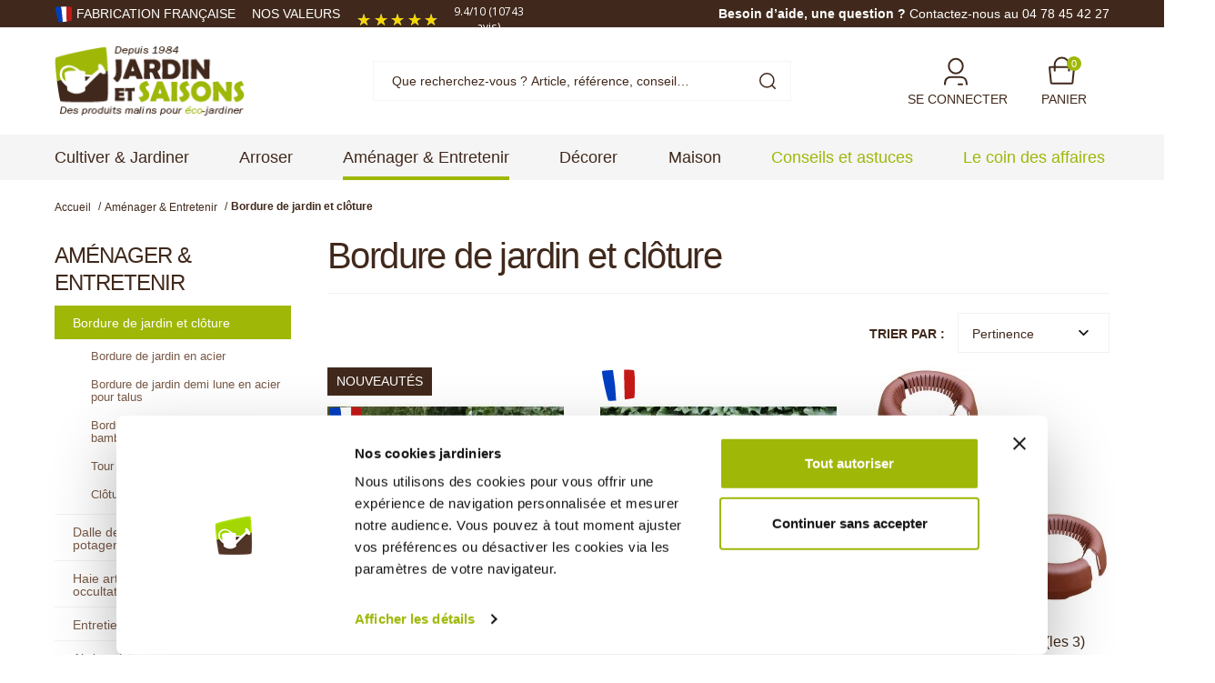

--- FILE ---
content_type: text/html; charset=utf-8
request_url: https://www.jardinetsaisons.fr/13-bordure-de-jardin-et-cloture?page=2
body_size: 40470
content:
<!doctype html>
<html lang="fr-FR">
<head>
<link rel="preload" href="https://m1.jardinetsaisons.fr/themes/axome/assets/fonts/poppins-v22-latin_latin-ext-300.woff2" as="font" type="font/woff2" crossorigin="anonymous">
<link rel="preload" href="https://m3.jardinetsaisons.fr/themes/axome/assets/fonts/poppins-v22-latin_latin-ext-500.woff2" as="font" type="font/woff2" crossorigin="anonymous">
<link rel="preload" href="https://m2.jardinetsaisons.fr/themes/axome/assets/fonts/poppins-v22-latin_latin-ext-600.woff2" as="font" type="font/woff2" crossorigin="anonymous">
<link rel="preload" href="https://m3.jardinetsaisons.fr/themes/axome/assets/fonts/poppins-v22-latin_latin-ext-700.woff2" as="font" type="font/woff2" crossorigin="anonymous">
<link rel="preload" href="https://m2.jardinetsaisons.fr/themes/axome/assets/fonts/roboto-v47-latin_latin-ext-regular.woff2" as="font" type="font/woff2" crossorigin="anonymous">
<link rel="preload" href="https://m3.jardinetsaisons.fr/themes/axome/assets/fonts/roboto-v47-latin_latin-ext-500.woff2" as="font" type="font/woff2" crossorigin="anonymous">
<link rel="preload" href="https://m3.jardinetsaisons.fr/themes/axome/assets/fonts/roboto-v47-latin_latin-ext-700.woff2" as="font" type="font/woff2" crossorigin="anonymous">
<meta charset="utf-8">
<meta http-equiv="x-ua-compatible" content="ie=edge">
<title>Bordure de jardin et clôtures - Jardin et Saisons (2)</title>
<meta name="description" content="La bordure de jardin et les clôtures sont parfaits pour aménager votre jardin et vos massifs. A vous les allées de jardin propres et soignées !">
<meta name="keywords" content="bordures de jardin, bordure jardin plastique, bordure métallique, bordure pelouse, bordure gazon, bordure tondeuse, bordure en métal, bordure jardin, bordure en acier">
<link rel="canonical" href="https://www.jardinetsaisons.fr/13-bordure-de-jardin-et-cloture?page=2">
<meta name="viewport" content="width=device-width, initial-scale=1">
<link rel="icon" type="image/vnd.microsoft.icon" href="https://m2.jardinetsaisons.fr/img/favicon.ico?1624604005">
<link rel="shortcut icon" type="image/x-icon" href="https://m2.jardinetsaisons.fr/img/favicon.ico?1624604005">
<link rel="stylesheet" href="https://m2.jardinetsaisons.fr/themes/axome/assets/cache/A.theme-c056851168.css.pagespeed.cf.h_ILBqZqQb.css" media="all"><style>.ilmcpatchaalert{text-align:center;font-weight:bold}#ilmcaptchaclose{float:right;font-size:12px;border:1px solid;width:30px;height:30px;display:flex;justify-content:center;align-items:center;border-radius:50px;font-weight:bolder;margin-top:-5px;cursor:pointer}.captcha_container{margin-top:10px;margin-bottom:10px}@media (max-width:600px){.ilmTxtCanvas_container{flex-direction:column}.ilmTxtCanvas_container .ilmInputDiv{padding:5px 0}.ilmTxtInput{width:200px;font-size:20px}.ilmOutput .ilmInput,.ilmTxtInput{height:50px;top:0}}</style><link href="//fonts.googleapis.com/css?family=Open+Sans:600,400,400i|Oswald:700" rel="stylesheet" type="text/css" media="all"><style>#agWidgetH.inline{zoom:1!important}.sagiframe{margin-top:80px!important}</style><script type="text/javascript" src="https://www.jardinetsaisons.fr/_.pagespeed.jo.jVRIfgxib4.js"></script>
<script type="text/javascript">
	var unlike_text ="Unliké ce post";
	var like_text ="Comme ce poste";
	var baseAdminDir ='//';
	var ybc_blog_product_category ='13';
	var ybc_blog_polls_g_recaptcha = false;
</script>
<script type="text/javascript">
    
    var _spmq = {"url":"\/\/www.jardinetsaisons.fr\/13-bordure-de-jardin-et-cloture?page=2","user":null,"id_product":"","id_category":"13","id_manufacturer":"","spm_ident":"hlrp2AQm","language":"fr","id_cart":null};
    var _spm_id_combination = function() {
        return (typeof(document.getElementById('idCombination')) != 'undefined' && document.getElementById('idCombination') != null ?
            document.getElementById('idCombination').value : ''
        );
    };
    (function() {
        var spm = document.createElement('script');
        spm.type = 'text/javascript';
        spm.defer = true;
        spm.src = 'https://newsletter.jardinetsaisons.fr/app.js?url=%2F%2Fwww.jardinetsaisons.fr%2F13-bordure-de-jardin-et-cloture%3Fpage%3D2&id_product=&id_category=13&id_manufacturer=&spm_ident=hlrp2AQm&language=fr&cart_hash=79158164bc865f379f7daedcf2226af8aa7cf526&id_combination='+_spm_id_combination();
        var s_spm = document.getElementsByTagName('script')[0];
        s_spm.parentNode.insertBefore(spm, s_spm);
    })();
    
</script>
<script type="text/javascript" defer="">(function() {

  function insertScript(content, type, id) {
    var s = document.createElement('script');
    var body = document.querySelector('body');
    s.type = type;
    if (id) {
      s.id = id;
    }
    s.innerText = content;
    body.appendChild(s);
  }

  function insertCSS(content) {
    var sheet = document.createElement('style');
    var head = document.querySelector('head');
    sheet.type = 'text/css';

    sheet.innerText = content;
    head.appendChild(sheet);
  }






}());

var doofinder_script ='//cdn.doofinder.com/media/js/doofinder-classic.7.latest.min.js';
(function(d,t){var f=d.createElement(t),s=d.getElementsByTagName(t)[0];f.async=1;
f.src=('https:'==location.protocol?'https:':'http:')+doofinder_script;
f.setAttribute('charset','utf-8');
s.parentNode.insertBefore(f,s)}(document,'script'));

var dfClassicLayers = [{
  "hashid": "8ee3e5331177701a152c98965b3c5f44",
  "zone": "eu1",
  "display": {
    "lang": "fr",
    "align": "center",
    "facets": {
      "attached": "left"
    },
    "translations": {
       "Results": "Résultats trouvés "
     }      
  },
  "queryInput": "#search_query_top"
}];
</script>
<script>
  var dfProductLinks = [];
  var dfLinks = Object.keys(dfProductLinks);
  var doofinderAppendAfterBanner = "none";
  var doofinderQuerySelector = "#search_query_top";
</script>
<meta id="js-rcpgtm-tracking-config" data-tracking-data="%7B%22bing%22%3A%7B%22tracking_id%22%3A%22%22%2C%22feed%22%3A%7B%22id_product_prefix%22%3A%22%22%2C%22id_product_source_key%22%3A%22id_product%22%2C%22id_variant_prefix%22%3A%22%22%2C%22id_variant_source_key%22%3A%22id_attribute%22%7D%7D%2C%22context%22%3A%7B%22browser%22%3A%7B%22device_type%22%3A1%7D%2C%22localization%22%3A%7B%22id_country%22%3A8%2C%22country_code%22%3A%22FR%22%2C%22id_currency%22%3A1%2C%22currency_code%22%3A%22EUR%22%2C%22id_lang%22%3A1%2C%22lang_code%22%3A%22fr%22%7D%2C%22page%22%3A%7B%22controller_name%22%3A%22category%22%2C%22products_per_page%22%3A24%2C%22category%22%3A%7B%22id_category%22%3A13%2C%22name%22%3A%22Bordure%20de%20jardin%20et%20cl%C3%B4ture%22%2C%22path%22%3A%5B%22Racine%22%2C%22Accueil%22%2C%22Am%C3%A9nager%20%26%20Entretenir%22%2C%22Bordure%20de%20jardin%20et%20cl%C3%B4ture%22%5D%7D%2C%22search_term%22%3A%22%22%7D%2C%22shop%22%3A%7B%22id_shop%22%3A1%2C%22shop_name%22%3A%22PrestaShop%22%2C%22base_dir%22%3A%22https%3A%2F%2Fwww.jardinetsaisons.fr%2F%22%7D%2C%22tracking_module%22%3A%7B%22module_name%22%3A%22rcpgtagmanager%22%2C%22checkout_module%22%3A%7B%22module%22%3A%22default%22%2C%22controller%22%3A%22order%22%7D%2C%22service_version%22%3A%227%22%2C%22token%22%3A%225ae83f9eb3b44a3d2edfeddf2da258b8%22%7D%2C%22user%22%3A%5B%5D%7D%2C%22criteo%22%3A%7B%22tracking_id%22%3A%22%22%2C%22feed%22%3A%7B%22id_product_prefix%22%3A%22%22%2C%22id_product_source_key%22%3A%22id_product%22%2C%22id_variant_prefix%22%3A%22%22%2C%22id_variant_source_key%22%3A%22id_attribute%22%7D%7D%2C%22facebook%22%3A%7B%22tracking_id%22%3A%22%22%2C%22feed%22%3A%7B%22id_product_prefix%22%3A%22%22%2C%22id_product_source_key%22%3A%22id_product%22%2C%22id_variant_prefix%22%3A%22%22%2C%22id_variant_source_key%22%3A%22id_attribute%22%7D%7D%2C%22ga4%22%3A%7B%22tracking_id%22%3A%22G-Q57NYNVYRS%22%2C%22is_url_passthrough%22%3Atrue%2C%22is_data_import%22%3Afalse%7D%2C%22gads%22%3A%7B%22tracking_id%22%3A%221022116876%22%2C%22merchant_id%22%3A%22%22%2C%22conversion_labels%22%3A%7B%22create_account%22%3A%22%22%2C%22product_view%22%3A%22%22%2C%22add_to_cart%22%3A%22%22%2C%22begin_checkout%22%3A%22%22%2C%22purchase%22%3A%22nlMaCLzd2QIQjIix5wM%22%7D%7D%2C%22gfeeds%22%3A%7B%22retail%22%3A%7B%22is_enabled%22%3Afalse%2C%22id_product_prefix%22%3A%22%22%2C%22id_product_source_key%22%3A%22id_product%22%2C%22id_variant_prefix%22%3A%22%22%2C%22id_variant_source_key%22%3A%22id_attribute%22%7D%2C%22custom%22%3A%7B%22is_enabled%22%3Afalse%2C%22id_product_prefix%22%3A%22%22%2C%22id_product_source_key%22%3A%22id_product%22%2C%22id_variant_prefix%22%3A%22%22%2C%22id_variant_source_key%22%3A%22id_attribute%22%2C%22is_id2%22%3Afalse%7D%7D%2C%22gtm%22%3A%7B%22tracking_id%22%3A%22GTM-W8T4H9B%22%2C%22is_disable_tracking%22%3Afalse%2C%22server_url%22%3A%22%22%7D%2C%22kelkoo%22%3A%7B%22tracking_list%22%3A%5B%5D%2C%22feed%22%3A%7B%22id_product_prefix%22%3A%22%22%2C%22id_product_source_key%22%3A%22id_product%22%2C%22id_variant_prefix%22%3A%22%22%2C%22id_variant_source_key%22%3A%22id_attribute%22%7D%7D%2C%22pinterest%22%3A%7B%22tracking_id%22%3A%22%22%2C%22feed%22%3A%7B%22id_product_prefix%22%3A%22%22%2C%22id_product_source_key%22%3A%22id_product%22%2C%22id_variant_prefix%22%3A%22%22%2C%22id_variant_source_key%22%3A%22id_attribute%22%7D%7D%2C%22tiktok%22%3A%7B%22tracking_id%22%3A%22%22%2C%22feed%22%3A%7B%22id_product_prefix%22%3A%22%22%2C%22id_product_source_key%22%3A%22id_product%22%2C%22id_variant_prefix%22%3A%22%22%2C%22id_variant_source_key%22%3A%22id_attribute%22%7D%7D%2C%22twitter%22%3A%7B%22tracking_id%22%3A%22%22%2C%22events%22%3A%7B%22add_to_cart_id%22%3A%22%22%2C%22payment_info_id%22%3A%22%22%2C%22checkout_initiated_id%22%3A%22%22%2C%22product_view_id%22%3A%22%22%2C%22lead_id%22%3A%22%22%2C%22purchase_id%22%3A%22%22%2C%22search_id%22%3A%22%22%7D%2C%22feed%22%3A%7B%22id_product_prefix%22%3A%22%22%2C%22id_product_source_key%22%3A%22id_product%22%2C%22id_variant_prefix%22%3A%22%22%2C%22id_variant_source_key%22%3A%22id_attribute%22%7D%7D%7D">
<script type="text/javascript" data-keepinline="true" data-cfasync="false" src="/modules/rcpgtagmanager/views/js/hook/trackingClient.bundle.js"></script>
<script type="text/javascript">
	//<![CDATA[
	var ilmconfig = "{&quot;type&quot;:&quot;3&quot;,&quot;captcha_type&quot;:&quot;1&quot;,&quot;site_key&quot;:{&quot;1&quot;:&quot;&quot;,&quot;2&quot;:&quot;&quot;,&quot;3&quot;:&quot;&quot;,&quot;4&quot;:&quot;&quot;,&quot;5&quot;:&quot;0x4AAAAAABL80TQWZZo6AI5c&quot;},&quot;hcaptcha_type&quot;:&quot;1&quot;,&quot;score&quot;:&quot;0.9&quot;,&quot;position&quot;:&quot;1&quot;,&quot;no_of_attempts&quot;:&quot;0&quot;,&quot;attempt_time&quot;:&quot;15&quot;,&quot;disable_captcha&quot;:&quot;5&quot;,&quot;form1&quot;:{&quot;contact&quot;:&quot;1&quot;},&quot;form2&quot;:{&quot;contact&quot;:&quot;1&quot;},&quot;form6&quot;:{&quot;contact&quot;:&quot;1&quot;},&quot;log&quot;:&quot;1&quot;,&quot;days&quot;:&quot;15&quot;,&quot;cron&quot;:&quot;https:\/\/www.jardinetsaisons.fr\/module\/ilmcaptcha\/cron?token=captcha164&quot;}";
	var ilmajaxurl = "&amp;configure=ilmcaptcha";
	var baseURL = "/";
	var ilmtheme = "axome";
	var ilmblock = "";
	var ilmchkblock = "0";

	ilmajaxurl = ilmajaxurl.replace(/&amp;/g, '&');
	var iconText = "Choisissez une icône unique.";
	var iconVerify = "Vérifiez que vous êtes humain";
	var iconSuccess = "Réussite de la vérification";
	var iconFailed = "Échec de la vérification";
	var shuffleMsg = "Cliquez ci-dessous l'image dans cette commande";
	var failedMsg = "Captcha Failed Too Many Times. Try Again Later";
	var typecode = "Saisissez le code";
	if (ilmconfig != '') {
		// Create a temporary element to decode HTML entities
		var tempElement = document.createElement('textarea');
		tempElement.innerHTML = ilmconfig;
		var decodedValue = tempElement.value;

		// Parse the JSON string into a JavaScript object
		var ilmconfig = JSON.parse(decodedValue);
	}
	//]]>
</script>
<script src="https://challenges.cloudflare.com/turnstile/v0/api.js?onload=onloadCallback" async defer></script>
<script id="Cookiebot" src="https://consent.cookiebot.com/uc.js" data-cbid="6e7234d3-c4fa-4e6f-9af1-21456d17d97f" type="text/javascript"></script>
<script id="grc-widgets" src="https://widgets.guaranteed-reviews.com/static/widgets.min.js" data-public-key="1dc8f70afe7e3790c5dd8724b3251409" data-lang="auto"></script>
<script async="true" type="text/javascript" src="https://s.kk-resources.com/leadtag.js"></script>
<meta name="p:domain_verify" content="e2a4bb3939c2f335713c173fa8747094"/>
<link rel="next" href="https://www.jardinetsaisons.fr/13-bordure-de-jardin-et-cloture?page=3">
<link rel="prev" href="https://www.jardinetsaisons.fr/13-bordure-de-jardin-et-cloture">
</head>
<body id="category" class="lang-fr country-fr currency-eur layout-left-column page-category tax-display-enabled category-id-13 category-bordure-de-jardin-et-cloture category-id-parent-5 category-depth-level-3 ce-kit-1 elementor-page elementor-page-13040101">
<div id="page">
<header id="header">
<div id="header-nav">
<div class="container">
<div class="row">
<div class="col-6 header-links">
<ul>
<li><img src="https://m1.jardinetsaisons.fr/img/cms/fabrication-francaise.svg" alt="" width="20" height="20"/> <a href="https://www.jardinetsaisons.fr/287-fabrication-francaise">Fabrication française</a></li>
<li><a href="/content/4-a-propos-de-jardin-et-saisons">nos valeurs</a></li>
</ul>
<div class="grc-site-rating"></div>
</div>
<div class="col-6 header-info">
<p><span>Besoin d’aide, une question ?</span> <a href="/nous-contacter">Contactez-nous au 04 78 45 42 27</a></p>
</div>
</div>
</div>
</div>
<div id="header-sticky">
<div id="header-sticky-wrap">
<div id="header-top">
<div class="container">
<div class="row">
<div class="header-logo col-md-3">
<a class="logo" href="https://www.jardinetsaisons.fr/" title="Jardin &amp; Saisons">
<img src="https://m3.jardinetsaisons.fr/themes/axome/assets/img/logo-header.png" fetchpriority="high" width="209" height="80" alt="Jardin &amp; Saisons" srcset="https://m3.jardinetsaisons.fr/themes/axome/assets/img/xlogo-header.png.pagespeed.ic.hu5dWi9fXy.webp 1.5x">
</a>
</div>
<div class="header-search col-md-6">
<div id="search_widget" data-search-controller-url="//www.jardinetsaisons.fr/recherche">
<form method="get" action="//www.jardinetsaisons.fr/recherche">
<input type="hidden" name="controller" value="search">
<div class="input-group">
<input id="search_query_top" class="form-control" type="text" name="s" value="" placeholder="Que recherchez-vous ? Article, référence, conseil…">
<div class="input-group-prepend">
<button type="submit">
<img src="https://m2.jardinetsaisons.fr/themes/axome/assets/img/svg/interface-search.svg" width="40" height="40" alt="interface-search" loading="lazy">
</button>
</div>
</div>
</form>
</div>
</div>
<div class="header-right col-md-3">
<div class="user-info dropdown">
<a class="login" href="https://www.jardinetsaisons.fr/mon-compte" rel="nofollow">
<img src="https://m3.jardinetsaisons.fr/themes/axome/assets/img/svg/interface-user.svg" width="40" height="40" alt="interface-user" loading="lazy">
<span>Se connecter</span>
</a>
</div>
<div id="blockcart-wrapper" class="cart-expand">
<div class="blockcart cart-preview" data-refresh-url="//www.jardinetsaisons.fr/module/ps_shoppingcart/ajax">
<a rel="nofollow" href="//www.jardinetsaisons.fr/panier?action=show">
<img src="https://m1.jardinetsaisons.fr/themes/axome/assets/img/svg/interface-shopping-cart.svg" width="40" height="40" alt="interface-shopping-cart" loading="lazy">
<span>Panier</span>
<span class="badge badge-pill badge-primary">0</span>
</a>
<div class="scart-body">
<ul>
</ul>
<div class="wrapper-cart">
<div class="cart-subtotals">
<div class="products">
<span class="label">Sous-total</span>
<span class="value">0,00 €</span>
</div>
<div class="">
<span class="label"></span>
<span class="value"></span>
</div>
<div class="shipping">
<span class="label">Livraison</span>
<span class="value"></span>
</div>
<div class="">
<span class="label"></span>
<span class="value"></span>
</div>
</div>
<div class="cart-total">
<span class="label">Total</span>
<span class="value">0,00 €</span>
</div>
<div class="cart-button">
<a rel="nofollow" href="//www.jardinetsaisons.fr/panier?action=show" class="btn btn-block btn-primary">
Commander
</a>
</div>
</div>
</div>
</div>
</div>
</div>
</div>
</div>
</div>
<div id="header-menu" class="clearfix">
<div id="header-menu-wrap">
<div class="container">
<div class="menu-wrap">
<div id="_desktop_top_menu" class="adtm_menu_container container">
<div id="adtm_menu" data-open-method="1" class="" data-active-id="204" data-active-type="category">
<div id="adtm_menu_inner" class="clearfix advtm_open_on_hover">
<ul id="menu">
<li class="li-niveau1 advtm_menu_1 sub">
<a href="https://www.jardinetsaisons.fr/3-cultiver-jardiner" title="Cultiver &amp; Jardiner" class=" a-niveau1" data-type="category" data-id="3"><span class="advtm_menu_span advtm_menu_span_1"><span>Cultiver &amp; Jardiner</span></span></a> <div class="adtm_sub">
<div class="container">
<table class="columnWrapTable">
<tr>
<td class="adtm_column_wrap_td advtm_column_wrap_td_2">
<div class="adtm_column_wrap advtm_column_wrap_2">
<div class="adtm_column_wrap_sizer">&nbsp;</div>
<div class="adtm_column adtm_column_7">
<span class="column_wrap_title">
<a href="https://www.jardinetsaisons.fr/26-semis-serre-et-chassis" title="Semis, serre et chassis" class="" data-type="category" data-id="26"><span>Semis, serre et chassis</span></a> </span>
<ul class="adtm_elements adtm_elements_7">
<li class="">
<a href="https://www.jardinetsaisons.fr/41-semis-et-rempotage" title="Semis et rempotage" class="" data-type="category" data-id="41"><span>Semis et rempotage</span></a> </li>
<li class="">
<a href="https://www.jardinetsaisons.fr/50-cone-de-forcage-et-cloche-de-protection" title="C&ocirc;ne de for&ccedil;age et cloche de protection" class="" data-type="category" data-id="50"><span>C&ocirc;ne de for&ccedil;age et cloche de protection</span></a> </li>
<li class="">
<a href="https://www.jardinetsaisons.fr/27-serre-de-jardin-et-tunnel-de-forcage" title="Serre de jardin et tunnel de for&ccedil;age" class="" data-type="category" data-id="27"><span>Serre de jardin et tunnel de for&ccedil;age</span></a> </li>
<li class="">
<a href="https://www.jardinetsaisons.fr/49-serre-tunnel-de-jardin-et-abri-de-culture" title="Serre tunnel de jardin et abri de culture" class="" data-type="category" data-id="49"><span>Serre tunnel de jardin et abri de culture</span></a> </li>
<li class="">
<a href="https://www.jardinetsaisons.fr/48-chassis-de-jardin" title="Ch&acirc;ssis de jardin" class="" data-type="category" data-id="48"><span>Ch&acirc;ssis de jardin</span></a> </li>
<li class="">
<a href="https://www.jardinetsaisons.fr/54-chauffage-pour-semis-et-serre-tunnel-de-jardin" title="Chauffage pour semis et serre tunnel de jardin" class="" data-type="category" data-id="54"><span>Chauffage pour semis et serre tunnel de jardin</span></a> </li>
</ul>
</div>
<div class="adtm_column adtm_column_8">
<span class="column_wrap_title">
<a href="https://www.jardinetsaisons.fr/24-culture-et-protection" title="Culture et protection" class="" data-type="category" data-id="24"><span>Culture et protection</span></a> </span>
<ul class="adtm_elements adtm_elements_8">
<li class="">
<a href="https://www.jardinetsaisons.fr/120-carre-potager-et-sac-a-plantation" title="Carr&eacute; potager et bac de permaculture" class="" data-type="category" data-id="120"><span>Carr&eacute; potager et bac de permaculture</span></a> </li>
<li class="">
<a href="https://www.jardinetsaisons.fr/288-bac-potager-et-sac-a-plantation" title="Bac potager et sac &agrave; plantation" class="" data-type="category" data-id="288"><span>Bac potager et sac &agrave; plantation</span></a> </li>
<li class="">
<a href="https://www.jardinetsaisons.fr/25-tuteur-tomate-et-plante-grimpante" title="Tuteur tomate et plante grimpante" class="" data-type="category" data-id="25"><span>Tuteur tomate et plante grimpante</span></a> </li>
<li class="">
<a href="https://www.jardinetsaisons.fr/28-paillage-des-vegetaux" title="Paillage pour le potager" class="" data-type="category" data-id="28"><span>Paillage pour le potager</span></a> </li>
<li class="">
<a href="https://www.jardinetsaisons.fr/290-toile-d-ombrage" title="Toile d'ombrage" class="" data-type="category" data-id="290"><span>Toile d'ombrage</span></a> </li>
<li class="">
<a href="https://www.jardinetsaisons.fr/55-protection-hivernage-et-forcage" title="Protection, hivernage et for&ccedil;age" class="" data-type="category" data-id="55"><span>Protection, hivernage et for&ccedil;age</span></a> </li>
<li class="">
<a href="https://www.jardinetsaisons.fr/200-protection-des-recoltes" title="Protection anti insectes, anti oiseau" class="" data-type="category" data-id="200"><span>Protection anti insectes, anti oiseau</span></a> </li>
<li class="">
<a href="https://www.jardinetsaisons.fr/37-anti-nuisible-piege-et-repulsif-a-ultrason" title="Anti nuisible, pi&egrave;ge et r&eacute;pulsif &agrave; ultrason" class="" data-type="category" data-id="37"><span>Anti nuisible, pi&egrave;ge et r&eacute;pulsif &agrave; ultrason</span></a> </li>
<li class="">
<a href="https://www.jardinetsaisons.fr/328-anti-limace-naturel" title="Anti limace naturel" class="" data-type="category" data-id="328"><span>Anti limace naturel</span></a> </li>
<li class="">
<a href="https://www.jardinetsaisons.fr/59-lien-et-attache-tuteur-pour-le-jardin" title="Lien et attache tuteur pour le jardin" class="" data-type="category" data-id="59"><span>Lien et attache tuteur pour le jardin</span></a> </li>
</ul>
</div>
</div>
</td>
<td class="adtm_column_wrap_td advtm_column_wrap_td_3">
<div class="adtm_column_wrap advtm_column_wrap_3">
<div class="adtm_column_wrap_sizer">&nbsp;</div>
<div class="adtm_column adtm_column_9">
<span class="column_wrap_title">
<a href="https://www.jardinetsaisons.fr/32-outillage-du-jardinier" title="Outillage du jardinier" class="" data-type="category" data-id="32"><span>Outillage du jardinier</span></a> </span>
<ul class="adtm_elements adtm_elements_9">
<li class="">
<a href="https://www.jardinetsaisons.fr/57-outil-de-jardin-a-manche-pour-travail-du-sol" title="Outil de jardin &agrave; manche pour travail du sol" class="" data-type="category" data-id="57"><span>Outil de jardin &agrave; manche pour travail du sol</span></a> </li>
<li class="">
<a href="https://www.jardinetsaisons.fr/33-outil-de-jardinage-a-main" title="Outil de jardinage &agrave; main" class="" data-type="category" data-id="33"><span>Outil de jardinage &agrave; main</span></a> </li>
<li class="">
<a href="https://www.jardinetsaisons.fr/283-jardiner-en-famille" title="Outil de jardinage enfants" class="" data-type="category" data-id="283"><span>Outil de jardinage enfants</span></a> </li>
<li class="">
<a href="https://www.jardinetsaisons.fr/263-pack-outil-sans-fil-pour-jardinage-et-bricolage" title="Pack outil sans fil pour jardinage et bricolage" class="" data-type="category" data-id="263"><span>Pack outil sans fil pour jardinage et bricolage</span></a> </li>
<li class="">
<a href="https://www.jardinetsaisons.fr/292-semoir-de-graines-potageres" title="Semoir de graines potag&egrave;res" class="" data-type="category" data-id="292"><span>Semoir de graines potag&egrave;res</span></a> </li>
<li class="">
<a href="https://www.jardinetsaisons.fr/20-desherbeur-ecologique" title="D&eacute;sherbeur &eacute;cologique" class="" data-type="category" data-id="20"><span>D&eacute;sherbeur &eacute;cologique</span></a> </li>
<li class="">
<a href="https://www.jardinetsaisons.fr/195-tondeuse-a-gazon-tondeuse-robot-automatique" title="Tondeuse &agrave; gazon, tondeuse robot automatique" class="" data-type="category" data-id="195"><span>Tondeuse &agrave; gazon, tondeuse robot automatique</span></a> </li>
<li class="">
<a href="https://www.jardinetsaisons.fr/72-pulverisateur-de-jardin" title="Pulv&eacute;risateur de jardin" class="" data-type="category" data-id="72"><span>Pulv&eacute;risateur de jardin</span></a> </li>
<li class="">
<a href="https://www.jardinetsaisons.fr/85-composteur-et-accessoires-de-compostage" title="Composteur et accessoires de compostage" class="" data-type="category" data-id="85"><span>Composteur et accessoires de compostage</span></a> </li>
<li class="">
<a href="https://www.jardinetsaisons.fr/293-broyeur-et-permaculture" title="Broyeur et permaculture" class="" data-type="category" data-id="293"><span>Broyeur et permaculture</span></a> </li>
<li class="">
<a href="https://www.jardinetsaisons.fr/63-sac-de-jardin-et-bache-de-ramassage" title="Sac de jardin et b&acirc;che de ramassage" class="" data-type="category" data-id="63"><span>Sac de jardin et b&acirc;che de ramassage</span></a> </li>
</ul>
</div>
<div class="adtm_column adtm_column_10">
<span class="column_wrap_title">
<a href="https://www.jardinetsaisons.fr/201-equipement-du-jardinier" title="Equipement du jardinier" class="" data-type="category" data-id="201"><span>Equipement du jardinier</span></a> </span>
<ul class="adtm_elements adtm_elements_10">
<li class="">
<a href="https://www.jardinetsaisons.fr/171-gant-de-jardinage" title="Gant de jardinage" class="" data-type="category" data-id="171"><span>Gant de jardinage</span></a> </li>
<li class="">
<a href="https://www.jardinetsaisons.fr/53-sabot-bottillon-chaussure-de-jardin" title="Sabot de jardin et bottillon" class="" data-type="category" data-id="53"><span>Sabot de jardin et bottillon</span></a> </li>
<li class="">
<a href="https://www.jardinetsaisons.fr/182-tabouret-genouillere-et-ceinture-lombaire" title="Tabouret, genouill&egrave;re et repose genoux" class="" data-type="category" data-id="182"><span>Tabouret, genouill&egrave;re et repose genoux</span></a> </li>
<li class="">
<a href="https://www.jardinetsaisons.fr/44-escabeau-echelle-et-plate-forme" title="Escabeau, &eacute;chelle et plate-forme" class="" data-type="category" data-id="44"><span>Escabeau, &eacute;chelle et plate-forme</span></a> </li>
<li class="">
<a href="https://www.jardinetsaisons.fr/64-diable-chariot-et-brouette-de-jardin" title="Diable, chariot et brouette de jardin" class="" data-type="category" data-id="64"><span>Diable, chariot et brouette de jardin</span></a> </li>
</ul>
</div>
</div>
</td>
<td class="adtm_column_wrap_td advtm_column_wrap_td_4">
<div class="adtm_column_wrap advtm_column_wrap_4">
<div class="adtm_column_wrap_sizer">&nbsp;</div>
<div class="adtm_column adtm_column_11">
<span class="column_wrap_title">
<a href="https://www.jardinetsaisons.fr/36-engrais-et-traitement-pour-culture-biologique" title="Engrais et traitement pour culture biologique" class="" data-type="category" data-id="36"><span>Engrais et traitement pour culture biologique</span></a> </span>
<ul class="adtm_elements adtm_elements_11">
<li class="">
<a href="https://www.jardinetsaisons.fr/70-engrais-pour-la-culture-biologique" title="Engrais pour la culture biologique" class="" data-type="category" data-id="70"><span>Engrais pour la culture biologique</span></a> </li>
<li class="">
<a href="https://www.jardinetsaisons.fr/298-purin-de-plantes" title="Purin de plantes" class="" data-type="category" data-id="298"><span>Purin de plantes</span></a> </li>
<li class="">
<a href="https://www.jardinetsaisons.fr/71-traitement-biologique-et-soin-des-vegetaux" title="Traitement biologique et soin des v&eacute;g&eacute;taux" class="" data-type="category" data-id="71"><span>Traitement biologique et soin des v&eacute;g&eacute;taux</span></a> </li>
<li class="">
<a href="https://www.jardinetsaisons.fr/202-amendement-et-analyse-du-sol" title="Amendement et analyse du sol" class="" data-type="category" data-id="202"><span>Amendement et analyse du sol</span></a> </li>
</ul>
</div>
<div class="adtm_column adtm_column_34">
<span class="column_wrap_title">
<a href="https://www.jardinetsaisons.fr/203-lutte-biologique-par-insecte-auxiliaire" title="Lutte biologique" class="" data-type="category" data-id="203"><span>Lutte biologique</span></a> </span>
<ul class="adtm_elements adtm_elements_34">
<li class="">
<a href="https://www.jardinetsaisons.fr/128-piege-a-pheromone" title="Pi&egrave;ge &agrave; ph&eacute;romone" class="" data-type="category" data-id="128"><span>Pi&egrave;ge &agrave; ph&eacute;romone</span></a> </li>
<li class="">
<a href="https://www.jardinetsaisons.fr/294-abri-herisson-abri-chauve-souris-abri-insectes" title="Abri h&eacute;risson, abri chauve souris, abri insectes" class="" data-type="category" data-id="294"><span>Abri h&eacute;risson, abri chauve souris, abri insectes</span></a> </li>
<li class="">
<a href="https://www.jardinetsaisons.fr/299-insecte-auxiliaire-coccinelle-et-nematode" title="Insecte auxiliaire, coccinelle et n&eacute;matode" class="" data-type="category" data-id="299"><span>Insecte auxiliaire, coccinelle et n&eacute;matode</span></a> </li>
<li class="">
<a href="https://www.jardinetsaisons.fr/192-nichoir-et-mangeoire-pour-oiseaux" title="Nichoir et mangeoire pour oiseaux" class="" data-type="category" data-id="192"><span>Nichoir et mangeoire pour oiseaux</span></a> </li>
</ul>
</div>
<div class="adtm_column adtm_column_80 advtm_hide_mobile">
<span class="column_wrap_title">
<a href="https://www.jardinetsaisons.fr/89-dalle-de-terrasse-dalle-de-jardin" title="Dalle de jardin" class=""><img src="//m2.jardinetsaisons.fr/modules/pm_advancedtopmenu/column_icons/x80-fr.jpg.pagespeed.ic.Q4pFwL454n.webp" alt="Dalle de jardin" title="Dalle de jardin" class="adtm_menu_icon img-responsive img-fluid"/><span>Dalle de jardin</span></a> </span>
</div>
</div>
</td>
<td class="adtm_column_wrap_td advtm_column_wrap_td_5 advtm_hide_mobile">
<div class="adtm_column_wrap advtm_column_wrap_5">
<div class="adtm_column_wrap_sizer">&nbsp;</div>
<div class="adtm_column adtm_column_77 advtm_hide_mobile">
<span class="column_wrap_title">
<a href="https://www.jardinetsaisons.fr/28-paillage-des-vegetaux" title="Paillage du potager" class=""><img src="//m2.jardinetsaisons.fr/modules/pm_advancedtopmenu/column_icons/x77-fr.jpg.pagespeed.ic.wGsDpUS4ab.webp" alt="Paillage du potager" title="Paillage du potager" class="adtm_menu_icon img-responsive img-fluid"/><span>Paillage du potager</span></a> </span>
</div>
<div class="adtm_column adtm_column_35 advtm_hide_mobile">
<span class="column_wrap_title">
<a href="https://www.jardinetsaisons.fr/216-c-est-le-moment-de-prendre-soin-de-vos-tomates-" title="Tout le mat&eacute;riel pour les tomates" class=""><img src="//m1.jardinetsaisons.fr/modules/pm_advancedtopmenu/column_icons/x35-fr.jpg.pagespeed.ic.r4zA6yuaHC.webp" alt="Tout le mat&eacute;riel pour les tomates" title="Tout le mat&eacute;riel pour les tomates" class="adtm_menu_icon img-responsive img-fluid"/><span>Tout le mat&eacute;riel pour les tomates</span></a> </span>
</div>
</div>
</td>
</tr>
</table>
</div>
</div>
</li>
<li class="li-niveau1 advtm_menu_2 sub">
<a href="https://www.jardinetsaisons.fr/4-arroser" title="Arroser" class=" a-niveau1" data-type="category" data-id="4"><span class="advtm_menu_span advtm_menu_span_2"><span>Arroser</span></span></a> <div class="adtm_sub">
<div class="container">
<table class="columnWrapTable">
<tr>
<td class="adtm_column_wrap_td advtm_column_wrap_td_6">
<div class="adtm_column_wrap advtm_column_wrap_6">
<div class="adtm_column_wrap_sizer">&nbsp;</div>
<div class="adtm_column adtm_column_13">
<span class="column_wrap_title">
<a href="https://www.jardinetsaisons.fr/21-arrosage-automatique-economique" title="Arrosage automatique &eacute;conomique" class="" data-type="category" data-id="21"><span>Arrosage automatique &eacute;conomique</span></a> </span>
<ul class="adtm_elements adtm_elements_13">
<li class="">
<a href="https://www.jardinetsaisons.fr/275-hydroretenteur-retend-eau" title="Hydror&eacute;tenteur R&eacute;tend'eau" class="" data-type="category" data-id="275"><span>Hydror&eacute;tenteur R&eacute;tend'eau</span></a> </li>
<li class="">
<a href="https://www.jardinetsaisons.fr/23-tuyau-microporeux-lifecell" title="Tuyau microporeux LIFECELL" class="" data-type="category" data-id="23"><span>Tuyau microporeux LIFECELL</span></a> </li>
<li class="">
<a href="https://www.jardinetsaisons.fr/186-arrosage-goutte-a-goutte-eco-gout-" title="Arrosage goutte &agrave; goutte ECO GOUT'" class="" data-type="category" data-id="186"><span>Arrosage goutte &agrave; goutte ECO GOUT'</span></a> </li>
<li class="">
<a href="https://www.jardinetsaisons.fr/67-goutteurs-iriso" title="Goutteurs IRISO" class="" data-type="category" data-id="67"><span>Goutteurs IRISO</span></a> </li>
<li class="">
<a href="https://www.jardinetsaisons.fr/22-arrosage-goutte-a-goutte-ondiseve" title="Arrosage goutte &agrave; goutte ONDISEVE" class="" data-type="category" data-id="22"><span>Arrosage goutte &agrave; goutte ONDISEVE</span></a> </li>
</ul>
</div>
<div class="adtm_column adtm_column_70">
<span class="column_wrap_title">
<a href="https://www.jardinetsaisons.fr/30-tuyaux-d-arrosage-raccord-et-programmateur" title="Tuyaux d'arrosage, raccord et programmateur" class="" data-type="category" data-id="30"><span>Tuyaux d'arrosage, raccord et programmateur</span></a> </span>
<ul class="adtm_elements adtm_elements_70">
<li class="">
<a href="https://www.jardinetsaisons.fr/79-tuyaux-d-arrosage" title="Tuyaux d'arrosage" class="" data-type="category" data-id="79"><span>Tuyaux d'arrosage</span></a> </li>
<li class="">
<a href="https://www.jardinetsaisons.fr/43-raccord-d-arrosage-en-laiton" title="Raccord d'arrosage en laiton" class="" data-type="category" data-id="43"><span>Raccord d'arrosage en laiton</span></a> </li>
<li class="">
<a href="https://www.jardinetsaisons.fr/46-raccord-d-arrosage-traditionnel" title="Raccord d'arrosage traditionnel" class="" data-type="category" data-id="46"><span>Raccord d'arrosage traditionnel</span></a> </li>
<li class="">
<a href="https://www.jardinetsaisons.fr/124-enrouleur-tuyau-d-arrosage" title="Enrouleur tuyau d'arrosage" class="" data-type="category" data-id="124"><span>Enrouleur tuyau d'arrosage</span></a> </li>
<li class="">
<a href="https://www.jardinetsaisons.fr/81-programmateur-d-arrosage-et-minuterie" title="Programmateur d'arrosage et minuterie" class="" data-type="category" data-id="81"><span>Programmateur d'arrosage et minuterie</span></a> </li>
<li class="">
<a href="https://www.jardinetsaisons.fr/296-protection-robinet-exterieur-et-compteur-d-eau" title="Protection robinet ext&eacute;rieur et compteur d'eau" class="" data-type="category" data-id="296"><span>Protection robinet ext&eacute;rieur et compteur d'eau</span></a> </li>
</ul>
</div>
</div>
</td>
<td class="adtm_column_wrap_td advtm_column_wrap_td_8">
<div class="adtm_column_wrap advtm_column_wrap_8">
<div class="adtm_column_wrap_sizer">&nbsp;</div>
<div class="adtm_column adtm_column_15">
<span class="column_wrap_title">
<a href="https://www.jardinetsaisons.fr/29-arroseur-pistolet-et-lance" title="Arroseur, pistolet et lance" class="" data-type="category" data-id="29"><span>Arroseur, pistolet et lance</span></a> </span>
<ul class="adtm_elements adtm_elements_15">
<li class="">
<a href="https://www.jardinetsaisons.fr/76-arroseur-et-tourniquet-sur-trepied" title="Arroseur et tourniquet sur tr&eacute;pied" class="" data-type="category" data-id="76"><span>Arroseur et tourniquet sur tr&eacute;pied</span></a> </li>
<li class="">
<a href="https://www.jardinetsaisons.fr/78-pistolet-et-lance-d-arrosage" title="Pistolet et lance d'arrosage" class="" data-type="category" data-id="78"><span>Pistolet et lance d'arrosage</span></a> </li>
<li class="">
<a href="https://www.jardinetsaisons.fr/130-pluviometre" title="Pluviom&egrave;tre" class="" data-type="category" data-id="130"><span>Pluviom&egrave;tre</span></a> </li>
<li class="">
<a href="https://www.jardinetsaisons.fr/261-seau-et-arrosoir" title="Seau et arrosoir" class="" data-type="category" data-id="261"><span>Seau et arrosoir</span></a> </li>
</ul>
</div>
<div class="adtm_column adtm_column_17">
<span class="column_wrap_title">
<a href="https://www.jardinetsaisons.fr/273-fontaine-borne-de-jardin" title="Fontaine borne de jardin" class="" data-type="category" data-id="273"><span>Fontaine borne de jardin</span></a> </span>
<ul class="adtm_elements adtm_elements_17">
<li class="">
<a href="https://www.jardinetsaisons.fr/183-fontaine-de-jardin-en-fonte" title="Fontaine de jardin en fonte" class="" data-type="category" data-id="183"><span>Fontaine de jardin en fonte</span></a> </li>
<li class="">
<a href="https://www.jardinetsaisons.fr/274-fontaine-de-jardin-bois-pierre-et-plastique" title="Fontaine de jardin bois, pierre et plastique" class="" data-type="category" data-id="274"><span>Fontaine de jardin bois, pierre et plastique</span></a> </li>
</ul>
</div>
</div>
</td>
<td class="adtm_column_wrap_td advtm_column_wrap_td_9">
<div class="adtm_column_wrap advtm_column_wrap_9">
<div class="adtm_column_wrap_sizer">&nbsp;</div>
<div class="adtm_column adtm_column_16">
<span class="column_wrap_title">
<a href="https://www.jardinetsaisons.fr/39-collecteur-recuperateur-d-eau-de-pluie-et-pompe" title="Collecteur, r&eacute;cup&eacute;rateur d'eau de pluie et pompe" class="" data-type="category" data-id="39"><span>Collecteur, r&eacute;cup&eacute;rateur d'eau de pluie et pompe</span></a> </span>
<ul class="adtm_elements adtm_elements_16">
<li class="">
<a href="https://www.jardinetsaisons.fr/83-collecteur-et-recuperateur-d-eau-de-pluie" title="Collecteur et r&eacute;cup&eacute;rateur d'eau de pluie" class="" data-type="category" data-id="83"><span>Collecteur et r&eacute;cup&eacute;rateur d'eau de pluie</span></a> </li>
<li class="">
<a href="https://www.jardinetsaisons.fr/84-accessoires-pour-recuperateur-d-eau-de-pluie" title="Accessoires pour r&eacute;cup&eacute;rateur d'eau de pluie" class="" data-type="category" data-id="84"><span>Accessoires pour r&eacute;cup&eacute;rateur d'eau de pluie</span></a> </li>
<li class="">
<a href="https://www.jardinetsaisons.fr/80-pompe-d-evacuation-d-eau" title="Pompe d'&eacute;vacuation d'eau" class="" data-type="category" data-id="80"><span>Pompe d'&eacute;vacuation d'eau</span></a> </li>
<li class="">
<a href="https://www.jardinetsaisons.fr/309-ollas-en-terre-cuite" title="Ollas en terre cuite" class="" data-type="category" data-id="309"><span>Ollas en terre cuite</span></a> </li>
</ul>
</div>
<div class="adtm_column adtm_column_78 advtm_hide_mobile">
<span class="column_wrap_title">
<a href="https://www.jardinetsaisons.fr/83-collecteur-et-recuperateur-d-eau-de-pluie" title="R&eacute;cup&eacute;rateur d'eau de pluie" class=""><img src="//m3.jardinetsaisons.fr/modules/pm_advancedtopmenu/column_icons/x78-fr.jpg.pagespeed.ic.wslNg-P_hS.webp" alt="R&eacute;cup&eacute;rateur d'eau de pluie" title="R&eacute;cup&eacute;rateur d'eau de pluie" class="adtm_menu_icon img-responsive img-fluid"/><span>R&eacute;cup&eacute;rateur d'eau de pluie</span></a> </span>
</div>
</div>
</td>
<td class="adtm_column_wrap_td advtm_column_wrap_td_22 advtm_hide_mobile">
<div class="adtm_column_wrap advtm_column_wrap_22">
<div class="adtm_column_wrap_sizer">&nbsp;</div>
<div class="adtm_column adtm_column_90">
<span class="column_wrap_title">
<a href="https://www.jardinetsaisons.fr/309-ollas-en-terre-cuite" title="Olla en terre cuite" class=""><img src="//m2.jardinetsaisons.fr/modules/pm_advancedtopmenu/column_icons/x90-fr.jpg.pagespeed.ic.w08zklqK94.webp" alt="Olla en terre cuite" title="Olla en terre cuite" class="adtm_menu_icon img-responsive img-fluid"/><span>Olla en terre cuite</span></a> </span>
</div>
<div class="adtm_column adtm_column_45 advtm_hide_mobile">
<span class="column_wrap_title">
<a href="https://www.jardinetsaisons.fr/307-economiser-leau-d-arrosage-avec-nos-solutions-astucieuses" title="&Eacute;conomisez l'eau avec nos solutions astucieuses " class=""><img src="//m1.jardinetsaisons.fr/modules/pm_advancedtopmenu/column_icons/x45-fr.jpg.pagespeed.ic.InG1Fs0ZcX.webp" alt="&Eacute;conomisez l'eau avec nos solutions astucieuses " title="&Eacute;conomisez l'eau avec nos solutions astucieuses " class="adtm_menu_icon img-responsive img-fluid"/><span>&Eacute;conomisez l'eau avec nos solutions astucieuses </span></a> </span>
</div>
</div>
</td>
</tr>
</table>
</div>
</div>
</li>
<li class="li-niveau1 advtm_menu_3 sub">
<a href="https://www.jardinetsaisons.fr/5-amenager-entretenir" title="Am&eacute;nager &amp; Entretenir" class=" a-niveau1" data-type="category" data-id="5"><span class="advtm_menu_span advtm_menu_span_3"><span>Am&eacute;nager &amp; Entretenir</span></span></a> <div class="adtm_sub">
<div class="container">
<table class="columnWrapTable">
<tr>
<td class="adtm_column_wrap_td advtm_column_wrap_td_10">
<div class="adtm_column_wrap advtm_column_wrap_10">
<div class="adtm_column_wrap_sizer">&nbsp;</div>
<div class="adtm_column adtm_column_20">
<span class="column_wrap_title">
<a href="https://www.jardinetsaisons.fr/13-bordure-de-jardin-et-cloture" title="Bordure de jardin et cl&ocirc;ture" class="" data-type="category" data-id="13"><span>Bordure de jardin et cl&ocirc;ture</span></a> </span>
<ul class="adtm_elements adtm_elements_20">
<li class="">
<a href="https://www.jardinetsaisons.fr/96-bordure-de-jardin-en-acier" title="Bordure de jardin en acier" class="" data-type="category" data-id="96"><span>Bordure de jardin en acier</span></a> </li>
<li class="">
<a href="https://www.jardinetsaisons.fr/204-bordure-de-jardin-demi-lune-en-acier-pour-talus" title="Bordure de jardin demi lune en acier pour talus" class="" data-type="category" data-id="204"><span>Bordure de jardin demi lune en acier pour talus</span></a> </li>
<li class="">
<a href="https://www.jardinetsaisons.fr/97-bordure-de-jardin-en-plastique-bois-et-bambou" title="Bordure de jardin en plastique, bois et bambou" class="" data-type="category" data-id="97"><span>Bordure de jardin en plastique, bois et bambou</span></a> </li>
<li class="">
<a href="https://www.jardinetsaisons.fr/326-tour-d-arbre" title="Tour d'arbre" class="" data-type="category" data-id="326"><span>Tour d'arbre</span></a> </li>
<li class="">
<a href="https://www.jardinetsaisons.fr/115-cloture-de-jardin-et-ganivelle" title="Cl&ocirc;ture de jardin et ganivelle" class="" data-type="category" data-id="115"><span>Cl&ocirc;ture de jardin et ganivelle</span></a> </li>
</ul>
</div>
<div class="adtm_column adtm_column_21">
<span class="column_wrap_title">
<a href="https://www.jardinetsaisons.fr/14-dalle-de-jardin-gazon-et-chemin-potager" title="Dalle de jardin, gazon et chemin potager" class="" data-type="category" data-id="14"><span>Dalle de jardin, gazon et chemin potager</span></a> </span>
<ul class="adtm_elements adtm_elements_21">
<li class="">
<a href="https://www.jardinetsaisons.fr/89-dalle-de-terrasse-dalle-de-jardin" title="Dalle de jardin, dalle de terrasse" class="" data-type="category" data-id="89"><span>Dalle de jardin, dalle de terrasse</span></a> </li>
<li class="">
<a href="https://www.jardinetsaisons.fr/272-paillage" title="Paillage" class="" data-type="category" data-id="272"><span>Paillage</span></a> </li>
<li class="">
<a href="https://www.jardinetsaisons.fr/90-chemin-potager" title="Chemin potager et pas japonais" class="" data-type="category" data-id="90"><span>Chemin potager et pas japonais</span></a> </li>
<li class="">
<a href="https://www.jardinetsaisons.fr/139-pelouse-et-gazon-artificiel" title="Pelouse et gazon synth&eacute;tique" class="" data-type="category" data-id="139"><span>Pelouse et gazon synth&eacute;tique</span></a> </li>
<li class="">
<a href="https://www.jardinetsaisons.fr/138-dalle-stabilisatrice-de-graviers-et-dalle-a-engazonner" title="Dalle stabilisatrice de graviers et dalle &agrave; engazonner" class="" data-type="category" data-id="138"><span>Dalle stabilisatrice de graviers et dalle &agrave; engazonner</span></a> </li>
<li class="">
<a href="https://www.jardinetsaisons.fr/31-barriere-anti-racine-et-anti-rhizome" title="Barri&egrave;re anti racines et rhizomes" class="" data-type="category" data-id="31"><span>Barri&egrave;re anti racines et rhizomes</span></a> </li>
</ul>
</div>
</div>
</td>
<td class="adtm_column_wrap_td advtm_column_wrap_td_11">
<div class="adtm_column_wrap advtm_column_wrap_11">
<div class="adtm_column_wrap_sizer">&nbsp;</div>
<div class="adtm_column adtm_column_73">
<span class="column_wrap_title">
<a href="https://www.jardinetsaisons.fr/17-haie-artificielle-brise-vue-et-occultation" title="Haie artificielle, brise vue et occultation" class="" data-type="category" data-id="17"><span>Haie artificielle, brise vue et occultation</span></a> </span>
<ul class="adtm_elements adtm_elements_73">
<li class="">
<a href="https://www.jardinetsaisons.fr/141-haie-artificielle" title="Haie artificielle" class="" data-type="category" data-id="141"><span>Haie artificielle</span></a> </li>
<li class="">
<a href="https://www.jardinetsaisons.fr/142-brise-vue-occultant-et-brise-vent" title="Brise vue occultant et brise vent" class="" data-type="category" data-id="142"><span>Brise vue occultant et brise vent</span></a> </li>
</ul>
</div>
<div class="adtm_column adtm_column_23">
<span class="column_wrap_title">
<a href="https://www.jardinetsaisons.fr/19-entretien-et-nettoyage-du-jardin" title="Entretien et nettoyage du jardin" class="" data-type="category" data-id="19"><span>Entretien et nettoyage du jardin</span></a> </span>
<ul class="adtm_elements adtm_elements_23">
<li class="">
<a href="https://www.jardinetsaisons.fr/268-secateur-cisaille-et-outils-de-taille" title="S&eacute;cateur, cisaille et outils de taille" class="" data-type="category" data-id="268"><span>S&eacute;cateur, cisaille et outils de taille</span></a> </li>
<li class="">
<a href="https://www.jardinetsaisons.fr/63-sac-de-jardin-et-bache-de-ramassage" title="Sac de jardin et b&acirc;che de ramassage" class="" data-type="category" data-id="63"><span>Sac de jardin et b&acirc;che de ramassage</span></a> </li>
<li class="">
<a href="https://www.jardinetsaisons.fr/58-rateau-ramasse-feuilles-et-balai" title="Rateau, ramasse-feuilles et balai" class="" data-type="category" data-id="58"><span>Rateau, ramasse-feuilles et balai</span></a> </li>
<li class="">
<a href="https://www.jardinetsaisons.fr/62-brosse-a-joint-brosse-de-lavage" title="Brosse &agrave; joint, brosse de nettoyage ext&eacute;rieur" class="" data-type="category" data-id="62"><span>Brosse &agrave; joint, brosse de nettoyage ext&eacute;rieur</span></a> </li>
<li class="">
<a href="https://www.jardinetsaisons.fr/45-brouette-et-chariot-de-jardin" title="Brouette et chariot de jardin" class="" data-type="category" data-id="45"><span>Brouette et chariot de jardin</span></a> </li>
<li class="">
<a href="https://www.jardinetsaisons.fr/15-bucheronnage-et-stockage-du-bois" title="Bucheronnage et stockage du bois" class="" data-type="category" data-id="15"><span>Bucheronnage et stockage du bois</span></a> </li>
<li class="">
<a href="https://www.jardinetsaisons.fr/20-desherbeur-ecologique" title="D&eacute;sherbeur &eacute;cologique" class="" data-type="category" data-id="20"><span>D&eacute;sherbeur &eacute;cologique</span></a> </li>
</ul>
</div>
</div>
</td>
<td class="adtm_column_wrap_td advtm_column_wrap_td_13">
<div class="adtm_column_wrap advtm_column_wrap_13">
<div class="adtm_column_wrap_sizer">&nbsp;</div>
<div class="adtm_column adtm_column_76">
<span class="column_wrap_title">
<a href="https://www.jardinetsaisons.fr/310-abri-exterieur" title="Abri ext&eacute;rieur" class="" data-type="category" data-id="310"><span>Abri ext&eacute;rieur</span></a> </span>
<ul class="adtm_elements adtm_elements_76">
<li class="">
<a href="https://www.jardinetsaisons.fr/206-coffre-et-armoire-de-rangement-exterieur" title="Coffre de jardin et armoire de jardin" class="" data-type="category" data-id="206"><span>Coffre de jardin et armoire de jardin</span></a> </li>
<li class="">
<a href="https://www.jardinetsaisons.fr/271-coffre-de-rangement-exterieur-en-metal" title="Coffre de rangement ext&eacute;rieur en m&eacute;tal" class="" data-type="category" data-id="271"><span>Coffre de rangement ext&eacute;rieur en m&eacute;tal</span></a> </li>
<li class="">
<a href="https://www.jardinetsaisons.fr/286-abri-de-jardin-en-metal" title="Abri de jardin en m&eacute;tal" class="" data-type="category" data-id="286"><span>Abri de jardin en m&eacute;tal</span></a> </li>
<li class="">
<a href="https://www.jardinetsaisons.fr/281-cache-climatiseur-exterieur" title="Cache climatiseur ext&eacute;rieur" class="" data-type="category" data-id="281"><span>Cache climatiseur ext&eacute;rieur</span></a> </li>
<li class="">
<a href="https://www.jardinetsaisons.fr/257-carport-en-aluminium-pour-barbecue-voiture-camping-car" title="Carport en aluminium pour barbecue, voiture, camping-car" class="" data-type="category" data-id="257"><span>Carport en aluminium pour barbecue, voiture, camping-car</span></a> </li>
<li class="">
<a href="https://www.jardinetsaisons.fr/311-maison-pour-animaux" title="Maison pour animaux" class="" data-type="category" data-id="311"><span>Maison pour animaux</span></a> </li>
<li class="">
<a href="https://www.jardinetsaisons.fr/312-poulailler-et-voliere" title="Poulailler et voli&egrave;re" class="" data-type="category" data-id="312"><span>Poulailler et voli&egrave;re</span></a> </li>
</ul>
</div>
<div class="adtm_column adtm_column_42 advtm_hide_mobile">
<span class="column_wrap_title">
<a href="https://www.jardinetsaisons.fr/301-bac-a-oranger-et-jardiniere-en-bois-de-chataignier" title="Envie d'un bac &agrave; oranger et jardini&egrave;re en ch&acirc;taignier ! " class=""><img src="//m1.jardinetsaisons.fr/modules/pm_advancedtopmenu/column_icons/x42-fr.jpg.pagespeed.ic.AHiYANdk80.webp" alt="Envie d'un bac &agrave; oranger et jardini&egrave;re en ch&acirc;taignier ! " title="Envie d'un bac &agrave; oranger et jardini&egrave;re en ch&acirc;taignier ! " class="adtm_menu_icon img-responsive img-fluid"/><span>Envie d'un bac &agrave; oranger et jardini&egrave;re en ch&acirc;taignier ! </span></a> </span>
</div>
</div>
</td>
<td class="adtm_column_wrap_td advtm_column_wrap_td_24">
<div class="adtm_column_wrap advtm_column_wrap_24">
<div class="adtm_column_wrap_sizer">&nbsp;</div>
<div class="adtm_column adtm_column_79 advtm_hide_mobile">
<span class="column_wrap_title">
<a href="https://www.jardinetsaisons.fr/96-bordure-de-jardin-en-acier" title="Bordure de jardin en acier" class=""><img src="//m2.jardinetsaisons.fr/modules/pm_advancedtopmenu/column_icons/x79-fr.jpg.pagespeed.ic.LZU-AsJtMQ.webp" alt="Bordure de jardin en acier" title="Bordure de jardin en acier" class="adtm_menu_icon img-responsive img-fluid"/><span>Bordure de jardin en acier</span></a> </span>
</div>
<div class="adtm_column adtm_column_81 advtm_hide_mobile">
<span class="column_wrap_title">
<a href="https://www.jardinetsaisons.fr/115-cloture-de-jardin-et-ganivelle" title="Ganivelle en ch&acirc;taignier" class=""><img src="//m3.jardinetsaisons.fr/modules/pm_advancedtopmenu/column_icons/x81-fr.jpg.pagespeed.ic.MGH5ERXp5W.webp" alt="Ganivelle en ch&acirc;taignier" title="Ganivelle en ch&acirc;taignier" class="adtm_menu_icon img-responsive img-fluid"/><span>Ganivelle en ch&acirc;taignier</span></a> </span>
</div>
</div>
</td>
</tr>
</table>
</div>
</div>
</li>
<li class="li-niveau1 advtm_menu_4 sub">
<a href="https://www.jardinetsaisons.fr/34-decorer" title="D&eacute;corer" class=" a-niveau1" data-type="category" data-id="34"><span class="advtm_menu_span advtm_menu_span_4"><span>D&eacute;corer</span></span></a> <div class="adtm_sub">
<div class="container">
<table class="columnWrapTable">
<tr>
<td class="adtm_column_wrap_td advtm_column_wrap_td_14">
<div class="adtm_column_wrap advtm_column_wrap_14">
<div class="adtm_column_wrap_sizer">&nbsp;</div>
<div class="adtm_column adtm_column_24">
<span class="column_wrap_title">
<a href="https://www.jardinetsaisons.fr/38-arche-pergola-et-marquise" title="Arche, pergola et marquise" class="" data-type="category" data-id="38"><span>Arche, pergola et marquise</span></a> </span>
<ul class="adtm_elements adtm_elements_24">
<li class="">
<a href="https://www.jardinetsaisons.fr/93-arche-de-jardin-pergola-et-gloriette" title="Arche de jardin et pergola" class="" data-type="category" data-id="93"><span>Arche de jardin et pergola</span></a> </li>
<li class="">
<a href="https://www.jardinetsaisons.fr/92-marquise-et-tonnelle-de-jardin" title="Marquise et tonnelle de jardin" class="" data-type="category" data-id="92"><span>Marquise et tonnelle de jardin</span></a> </li>
</ul>
</div>
<div class="adtm_column adtm_column_25">
<span class="column_wrap_title">
<a href="https://www.jardinetsaisons.fr/65-pot-de-fleurs-bac-et-jardiniere" title="Pot de fleurs, bac et jardini&egrave;re" class="" data-type="category" data-id="65"><span>Pot de fleurs, bac et jardini&egrave;re</span></a> </span>
<ul class="adtm_elements adtm_elements_25">
<li class="">
<a href="https://www.jardinetsaisons.fr/119-bac-a-fleur-jardiniere-et-balconniere" title="Bac &agrave; fleur, jardini&egrave;re et balconni&egrave;re" class="" data-type="category" data-id="119"><span>Bac &agrave; fleur, jardini&egrave;re et balconni&egrave;re</span></a> </li>
<li class="">
<a href="https://www.jardinetsaisons.fr/99-pot-de-fleur-et-cache-pot" title="Pot de fleur" class="" data-type="category" data-id="99"><span>Pot de fleur</span></a> </li>
<li class="">
<a href="https://www.jardinetsaisons.fr/301-bac-a-oranger-et-jardiniere-en-bois-de-chataignier" title="Bac &agrave; oranger et jardini&egrave;re en bois de ch&acirc;taignier" class="" data-type="category" data-id="301"><span>Bac &agrave; oranger et jardini&egrave;re en bois de ch&acirc;taignier</span></a> </li>
<li class="">
<a href="https://www.jardinetsaisons.fr/98-pot-en-zinc" title="Pot en zinc" class="" data-type="category" data-id="98"><span>Pot en zinc</span></a> </li>
<li class="">
<a href="https://www.jardinetsaisons.fr/100-support-pour-plantes" title="Support pour plantes" class="" data-type="category" data-id="100"><span>Support pour plantes</span></a> </li>
<li class="">
<a href="https://www.jardinetsaisons.fr/94-tuteur-pour-plante-grimpante" title="Tuteur pour plante grimpante" class="" data-type="category" data-id="94"><span>Tuteur pour plante grimpante</span></a> </li>
<li class="">
<a href="https://www.jardinetsaisons.fr/105-etiquette-de-jardin" title="Etiquette de jardin" class="" data-type="category" data-id="105"><span>Etiquette de jardin</span></a> </li>
</ul>
</div>
</div>
</td>
<td class="adtm_column_wrap_td advtm_column_wrap_td_15">
<div class="adtm_column_wrap advtm_column_wrap_15">
<div class="adtm_column_wrap_sizer">&nbsp;</div>
<div class="adtm_column adtm_column_26">
<span class="column_wrap_title">
<a href="https://www.jardinetsaisons.fr/66-eclairage-du-jardin" title="Eclairage du jardin" class="" data-type="category" data-id="66"><span>Eclairage du jardin</span></a> </span>
<ul class="adtm_elements adtm_elements_26">
<li class="">
<a href="https://www.jardinetsaisons.fr/133-balise-et-spot-solaire" title="Balise et spot solaire" class="" data-type="category" data-id="133"><span>Balise et spot solaire</span></a> </li>
<li class="">
<a href="https://www.jardinetsaisons.fr/135-borne-lampe-et-lampadaire-solaire" title="Borne, lampe et lampadaire solaire" class="" data-type="category" data-id="135"><span>Borne, lampe et lampadaire solaire</span></a> </li>
<li class="">
<a href="https://www.jardinetsaisons.fr/327-lanterne-solaire" title="Lanterne solaire" class="" data-type="category" data-id="327"><span>Lanterne solaire</span></a> </li>
<li class="">
<a href="https://www.jardinetsaisons.fr/137-ampoule-solaire-guirlande-et-cordon-lumineux" title="Ampoule solaire, guirlande et cordon lumineux" class="" data-type="category" data-id="137"><span>Ampoule solaire, guirlande et cordon lumineux</span></a> </li>
<li class="">
<a href="https://www.jardinetsaisons.fr/134-projecteur-solaire-et-applique-murale" title="Projecteur solaire et applique murale" class="" data-type="category" data-id="134"><span>Projecteur solaire et applique murale</span></a> </li>
<li class="">
<a href="https://www.jardinetsaisons.fr/181-animaux-solaires-en-metal-et-en-resine" title="Animaux solaires en m&eacute;tal et en r&eacute;sine" class="" data-type="category" data-id="181"><span>Animaux solaires en m&eacute;tal et en r&eacute;sine</span></a> </li>
<li class="">
<a href="https://www.jardinetsaisons.fr/168-cube-et-boule-lumineuse" title="Cube et boule lumineuse" class="" data-type="category" data-id="168"><span>Cube et boule lumineuse</span></a> </li>
</ul>
</div>
<div class="adtm_column adtm_column_66 advtm_hide_mobile">
<span class="column_wrap_title">
<a href="https://www.jardinetsaisons.fr/93-arche-de-jardin-pergola-et-gloriette" title="Arche de jardin" class=""><img src="//m2.jardinetsaisons.fr/modules/pm_advancedtopmenu/column_icons/x66-fr.jpg.pagespeed.ic.Pyc3bOp7wj.webp" alt="Arche de jardin" title="Arche de jardin" class="adtm_menu_icon img-responsive img-fluid"/><span>Arche de jardin</span></a> </span>
</div>
</div>
</td>
<td class="adtm_column_wrap_td advtm_column_wrap_td_16">
<div class="adtm_column_wrap advtm_column_wrap_16">
<div class="adtm_column_wrap_sizer">&nbsp;</div>
<div class="adtm_column adtm_column_27">
<span class="column_wrap_title">
<a href="https://www.jardinetsaisons.fr/205-jardin-deco" title="Jardin d&eacute;co" class="" data-type="category" data-id="205"><span>Jardin d&eacute;co</span></a> </span>
<ul class="adtm_elements adtm_elements_27">
<li class="">
<a href="https://www.jardinetsaisons.fr/170-fontaine-de-jardin" title="Fontaine de jardin" class="" data-type="category" data-id="170"><span>Fontaine de jardin</span></a> </li>
<li class="">
<a href="https://www.jardinetsaisons.fr/144-figurine-decorative-en-metal-pour-jardin" title="Figurine d&eacute;corative en m&eacute;tal pour jardin" class="" data-type="category" data-id="144"><span>Figurine d&eacute;corative en m&eacute;tal pour jardin</span></a> </li>
<li class="">
<a href="https://www.jardinetsaisons.fr/329-cazador-del-sol-fleur-de-soleil" title="Cazador del sol Fleur de soleil" class="" data-type="category" data-id="329"><span>Cazador del sol Fleur de soleil</span></a> </li>
<li class="">
<a href="https://www.jardinetsaisons.fr/208-decoration-de-jardin-solaire-en-metal-et-en-resine" title="D&eacute;coration de jardin solaire en m&eacute;tal et en r&eacute;sine" class="" data-type="category" data-id="208"><span>D&eacute;coration de jardin solaire en m&eacute;tal et en r&eacute;sine</span></a> </li>
<li class="">
<a href="https://www.jardinetsaisons.fr/107-girouette-et-eolienne-de-jardin-decorative" title="Girouette et &eacute;olienne de jardin d&eacute;corative" class="" data-type="category" data-id="107"><span>Girouette et &eacute;olienne de jardin d&eacute;corative</span></a> </li>
<li class="">
<a href="https://www.jardinetsaisons.fr/192-nichoir-et-mangeoire-pour-oiseaux" title="Nichoir et mangeoire pour oiseaux" class="" data-type="category" data-id="192"><span>Nichoir et mangeoire pour oiseaux</span></a> </li>
<li class="">
<a href="https://www.jardinetsaisons.fr/276-thermometre-de-jardin-et-pluviometre-decoratif" title="Thermom&egrave;tre de jardin et pluviom&egrave;tre d&eacute;coratif" class="" data-type="category" data-id="276"><span>Thermom&egrave;tre de jardin et pluviom&egrave;tre d&eacute;coratif</span></a> </li>
<li class="">
<a href="https://www.jardinetsaisons.fr/207-topiaire-pour-buis-et-ciseaux-a-buis" title="Topiaire pour buis et ciseaux &agrave; buis" class="" data-type="category" data-id="207"><span>Topiaire pour buis et ciseaux &agrave; buis</span></a> </li>
<li class="">
<a href="https://www.jardinetsaisons.fr/285-objet-de-decoration-pour-le-jardin" title="Objet de d&eacute;coration pour le jardin" class="" data-type="category" data-id="285"><span>Objet de d&eacute;coration pour le jardin</span></a> </li>
</ul>
</div>
<div class="adtm_column adtm_column_85 advtm_hide_mobile">
<span class="column_wrap_title">
<a href="https://www.jardinetsaisons.fr/144-figurine-decorative-en-metal-pour-jardin" title="Figurine d&eacute;corative" class=""><img src="//m1.jardinetsaisons.fr/modules/pm_advancedtopmenu/column_icons/x85-fr.jpg.pagespeed.ic.cbe5UPjxL2.webp" alt="Figurine d&eacute;corative" title="Figurine d&eacute;corative" class="adtm_menu_icon img-responsive img-fluid"/><span>Figurine d&eacute;corative</span></a> </span>
</div>
</div>
</td>
<td class="adtm_column_wrap_td advtm_column_wrap_td_17">
<div class="adtm_column_wrap advtm_column_wrap_17">
<div class="adtm_column_wrap_sizer">&nbsp;</div>
<div class="adtm_column adtm_column_28">
<span class="column_wrap_title">
<a href="https://www.jardinetsaisons.fr/16-mobilier-de-jardin" title="Mobilier de jardin" class="" data-type="category" data-id="16"><span>Mobilier de jardin</span></a> </span>
<ul class="adtm_elements adtm_elements_28">
<li class="">
<a href="https://www.jardinetsaisons.fr/300-chaise-chilienne-de-jardin-et-accessoires" title="Chaise chilienne de jardin et accessoires" class="" data-type="category" data-id="300"><span>Chaise chilienne de jardin et accessoires</span></a> </li>
<li class="">
<a href="https://www.jardinetsaisons.fr/108-banc-de-jardin" title="Banc de jardin" class="" data-type="category" data-id="108"><span>Banc de jardin</span></a> </li>
<li class="">
<a href="https://www.jardinetsaisons.fr/173-ensemble-de-jardin" title="Ensemble de jardin" class="" data-type="category" data-id="173"><span>Ensemble de jardin</span></a> </li>
<li class="">
<a href="https://www.jardinetsaisons.fr/279-voile-d-ombrage-et-fixation" title="Voile d'ombrage et fixation" class="" data-type="category" data-id="279"><span>Voile d'ombrage et fixation</span></a> </li>
<li class="">
<a href="https://www.jardinetsaisons.fr/172-housse-de-protection-pour-mobilier-de-jardin" title="Housse de protection pour mobilier de jardin" class="" data-type="category" data-id="172"><span>Housse de protection pour mobilier de jardin</span></a> </li>
<li class="">
<a href="https://www.jardinetsaisons.fr/206-coffre-et-armoire-de-rangement-exterieur" title="Coffre de jardin et armoire de jardin" class="" data-type="category" data-id="206"><span>Coffre de jardin et armoire de jardin</span></a> </li>
<li class="">
<a href="https://www.jardinetsaisons.fr/271-coffre-de-rangement-exterieur-en-metal" title="Coffre de rangement ext&eacute;rieur en m&eacute;tal" class="" data-type="category" data-id="271"><span>Coffre de rangement ext&eacute;rieur en m&eacute;tal</span></a> </li>
<li class="">
<a href="https://www.jardinetsaisons.fr/286-abri-de-jardin-en-metal" title="Abri de jardin en m&eacute;tal" class=""><span>Abri de jardin en m&eacute;tal</span></a> </li>
</ul>
</div>
<div class="adtm_column adtm_column_55 advtm_hide_mobile">
<span class="column_wrap_title">
<a href="https://www.jardinetsaisons.fr/300-chaise-chilienne-de-jardin-et-accessoires" title="Envie de d&eacute;tente ! " class=""><img src="//m2.jardinetsaisons.fr/modules/pm_advancedtopmenu/column_icons/x55-fr.jpg.pagespeed.ic.5qpn68F7KQ.webp" alt="Envie de d&eacute;tente ! " title="Envie de d&eacute;tente ! " class="adtm_menu_icon img-responsive img-fluid"/><span>Envie de d&eacute;tente ! </span></a> </span>
</div>
</div>
</td>
</tr>
</table>
</div>
</div>
</li>
<li class="li-niveau1 advtm_menu_5 sub">
<a href="https://www.jardinetsaisons.fr/6-maison" title="Maison" class=" a-niveau1" data-type="category" data-id="6"><span class="advtm_menu_span advtm_menu_span_5"><span>Maison</span></span></a> <div class="adtm_sub">
<div class="container">
<table class="columnWrapTable">
<tr>
<td class="adtm_column_wrap_td advtm_column_wrap_td_18">
<div class="adtm_column_wrap advtm_column_wrap_18">
<div class="adtm_column_wrap_sizer">&nbsp;</div>
<div class="adtm_column adtm_column_29">
<span class="column_wrap_title">
<a href="https://www.jardinetsaisons.fr/73-ramassage-et-stockage-des-recoltes" title="Ramassage et stockage des r&eacute;coltes" class="" data-type="category" data-id="73"><span>Ramassage et stockage des r&eacute;coltes</span></a> </span>
<ul class="adtm_elements adtm_elements_29">
<li class="">
<a href="https://www.jardinetsaisons.fr/125-garde-manger-legumier-fruitier" title="Garde manger l&eacute;gumier fruitier" class="" data-type="category" data-id="125"><span>Garde manger l&eacute;gumier fruitier</span></a> </li>
<li class="">
<a href="https://www.jardinetsaisons.fr/145-panier-de-recolte-bassine-et-cabas" title="Panier de r&eacute;colte, bassine et cabas" class="" data-type="category" data-id="145"><span>Panier de r&eacute;colte, bassine et cabas</span></a> </li>
<li class="">
<a href="https://www.jardinetsaisons.fr/126-ramasse-noix-manuel" title="Ramasse noix et cueille fruit" class="" data-type="category" data-id="126"><span>Ramasse noix et cueille fruit</span></a> </li>
</ul>
</div>
<div class="adtm_column adtm_column_30">
<span class="column_wrap_title">
<a href="https://www.jardinetsaisons.fr/258-anti-nuisible-anti-moustique-et-anti-tique" title="Anti nuisible, anti moustique et anti tique" class="" data-type="category" data-id="258"><span>Anti nuisible, anti moustique et anti tique</span></a> </span>
<ul class="adtm_elements adtm_elements_30">
<li class="">
<a href="https://www.jardinetsaisons.fr/259-anti-nuisible-ultrason" title="Anti nuisible ultrason" class="" data-type="category" data-id="259"><span>Anti nuisible ultrason</span></a> </li>
<li class="">
<a href="https://www.jardinetsaisons.fr/282-anti-oiseau" title="Anti oiseau" class="" data-type="category" data-id="282"><span>Anti oiseau</span></a> </li>
<li class="">
<a href="https://www.jardinetsaisons.fr/194-anti-moustique" title="Anti moustique" class="" data-type="category" data-id="194"><span>Anti moustique</span></a> </li>
<li class="">
<a href="https://www.jardinetsaisons.fr/264-anti-tique" title="Anti tique" class="" data-type="category" data-id="264"><span>Anti tique</span></a> </li>
<li class="">
<a href="https://www.jardinetsaisons.fr/270-anti-guepes-et-anti-mouches-naturel" title="Anti gu&ecirc;pes et anti mouches naturel" class="" data-type="category" data-id="270"><span>Anti gu&ecirc;pes et anti mouches naturel</span></a> </li>
<li class="">
<a href="https://www.jardinetsaisons.fr/193-anti-mite-et-anti-fourmi" title="Anti mite et anti fourmi" class="" data-type="category" data-id="193"><span>Anti mite et anti fourmi</span></a> </li>
</ul>
</div>
</div>
</td>
<td class="adtm_column_wrap_td advtm_column_wrap_td_19">
<div class="adtm_column_wrap advtm_column_wrap_19">
<div class="adtm_column_wrap_sizer">&nbsp;</div>
<div class="adtm_column adtm_column_32">
<span class="column_wrap_title">
<a href="https://www.jardinetsaisons.fr/61-rangement-et-bricolage" title="Rangement et bricolage" class="" data-type="category" data-id="61"><span>Rangement et bricolage</span></a> </span>
<ul class="adtm_elements adtm_elements_32">
<li class="">
<a href="https://www.jardinetsaisons.fr/188-treteau-etagere-banc-coffre-et-range-outils" title="Bricolage et range outils" class="" data-type="category" data-id="188"><span>Bricolage et range outils</span></a> </li>
<li class="">
<a href="https://www.jardinetsaisons.fr/190-protection-coffre-et-carrosserie-voiture" title="Protection coffre et carrosserie voiture" class="" data-type="category" data-id="190"><span>Protection coffre et carrosserie voiture</span></a> </li>
<li class="">
<a href="https://www.jardinetsaisons.fr/281-cache-climatiseur-exterieur" title="Cache climatiseur ext&eacute;rieur" class="" data-type="category" data-id="281"><span>Cache climatiseur ext&eacute;rieur</span></a> </li>
<li class="">
<a href="https://www.jardinetsaisons.fr/191-echelle-et-escabeau" title="Echelle et escabeau" class="" data-type="category" data-id="191"><span>Echelle et escabeau</span></a> </li>
<li class="">
<a href="https://www.jardinetsaisons.fr/302-station-d-energie-portable" title="Station d'&eacute;nergie portable" class="" data-type="category" data-id="302"><span>Station d'&eacute;nergie portable</span></a> </li>
<li class="">
<a href="https://www.jardinetsaisons.fr/150-accessoires-poele-a-bois-et-cheminee" title="Accessoires po&ecirc;le &agrave; bois et chemin&eacute;e" class="" data-type="category" data-id="150"><span>Accessoires po&ecirc;le &agrave; bois et chemin&eacute;e</span></a> </li>
<li class="">
<a href="https://www.jardinetsaisons.fr/304-biohort-abri-de-jardin-armoire-coffre-bac-en-metal" title="Biohort : abri de jardin, armoire, coffre, bac en m&eacute;tal" class="" data-type="category" data-id="304"><span>Biohort : abri de jardin, armoire, coffre, bac en m&eacute;tal</span></a> </li>
</ul>
</div>
<div class="adtm_column adtm_column_88 advtm_hide_mobile">
<span class="column_wrap_title">
<a href="https://www.jardinetsaisons.fr/304-biohort-abri-de-jardin-armoire-coffre-bac-en-metal" title="Abri de jardin" class=""><img src="//m1.jardinetsaisons.fr/modules/pm_advancedtopmenu/column_icons/x88-fr.jpg.pagespeed.ic.FyxZmCfCi0.webp" alt="Abri de jardin" title="Abri de jardin" class="adtm_menu_icon img-responsive img-fluid"/><span>Abri de jardin</span></a> </span>
</div>
</div>
</td>
<td class="adtm_column_wrap_td advtm_column_wrap_td_20">
<div class="adtm_column_wrap advtm_column_wrap_20">
<div class="adtm_column_wrap_sizer">&nbsp;</div>
<div class="adtm_column adtm_column_31">
<span class="column_wrap_title">
<a href="https://www.jardinetsaisons.fr/69-cuisine-et-maison" title="Cuisine et maison" class="" data-type="category" data-id="69"><span>Cuisine et maison</span></a> </span>
<ul class="adtm_elements adtm_elements_31">
<li class="">
<a href="https://www.jardinetsaisons.fr/146-accessoires-de-cuisine" title="Accessoires de cuisine" class="" data-type="category" data-id="146"><span>Accessoires de cuisine</span></a> </li>
<li class="">
<a href="https://www.jardinetsaisons.fr/112-produit-d-entretien-ecologique" title="Produit d'entretien &eacute;cologique" class="" data-type="category" data-id="112"><span>Produit d'entretien &eacute;cologique</span></a> </li>
<li class="">
<a href="https://www.jardinetsaisons.fr/289-objets-de-decoration-d-interieur" title="Objets de d&eacute;coration d'int&eacute;rieur" class="" data-type="category" data-id="289"><span>Objets de d&eacute;coration d'int&eacute;rieur</span></a> </li>
<li class="">
<a href="https://www.jardinetsaisons.fr/308-purificateur-d-air" title="Purificateur d'air" class="" data-type="category" data-id="308"><span>Purificateur d'air</span></a> </li>
<li class="">
<a href="https://www.jardinetsaisons.fr/184-tapis-d-exterieur-et-paillasson" title="Tapis d'ext&eacute;rieur et paillasson" class="" data-type="category" data-id="184"><span>Tapis d'ext&eacute;rieur et paillasson</span></a> </li>
<li class="">
<a href="https://www.jardinetsaisons.fr/114-brasero-et-tapis-de-protection" title="Brasero et tapis de protection" class="" data-type="category" data-id="114"><span>Brasero et tapis de protection</span></a> </li>
<li class="">
<a href="https://www.jardinetsaisons.fr/123-livre-sur-le-jardinage-bio" title="Livre sur le jardinage bio" class="" data-type="category" data-id="123"><span>Livre sur le jardinage bio</span></a> </li>
<li class="">
<a href="https://www.jardinetsaisons.fr/269-decoration-de-noel" title="D&eacute;coration de No&euml;l" class="" data-type="category" data-id="269"><span>D&eacute;coration de No&euml;l</span></a> </li>
</ul>
</div>
<div class="adtm_column adtm_column_87 advtm_hide_mobile">
<span class="column_wrap_title">
<a href="https://www.jardinetsaisons.fr/112-produit-d-entretien-ecologique" title="Lave vitre t&eacute;lescopique" class=""><img src="//m1.jardinetsaisons.fr/modules/pm_advancedtopmenu/column_icons/x87-fr.jpg.pagespeed.ic.sjP-nlgw_q.webp" alt="Lave vitre t&eacute;lescopique" title="Lave vitre t&eacute;lescopique" class="adtm_menu_icon img-responsive img-fluid"/><span>Lave vitre t&eacute;lescopique</span></a> </span>
</div>
</div>
</td>
<td class="adtm_column_wrap_td advtm_column_wrap_td_21">
<div class="adtm_column_wrap advtm_column_wrap_21">
<div class="adtm_column_wrap_sizer">&nbsp;</div>
<div class="adtm_column adtm_column_86 advtm_hide_mobile">
<span class="column_wrap_title">
<a href="https://www.jardinetsaisons.fr/125-garde-manger-legumier-fruitier" title="Garde manger fran&ccedil;ais" class=""><img src="//m2.jardinetsaisons.fr/modules/pm_advancedtopmenu/column_icons/x86-fr.jpg.pagespeed.ic.nkcpXqyd7t.webp" alt="Garde manger fran&ccedil;ais" title="Garde manger fran&ccedil;ais" class="adtm_menu_icon img-responsive img-fluid"/><span>Garde manger fran&ccedil;ais</span></a> </span>
</div>
<div class="adtm_column adtm_column_46 advtm_hide_mobile">
<span class="column_wrap_title">
<a href="https://www.jardinetsaisons.fr/289-objets-de-decoration-d-interieur" title="D&eacute;coration d'int&eacute;rieur" class=""><img src="//m3.jardinetsaisons.fr/modules/pm_advancedtopmenu/column_icons/x46-fr.jpg.pagespeed.ic.PyC-P6PCAQ.webp" alt="D&eacute;coration d'int&eacute;rieur" title="D&eacute;coration d'int&eacute;rieur" class="adtm_menu_icon img-responsive img-fluid"/><span>D&eacute;coration d'int&eacute;rieur</span></a> </span>
</div>
</div>
</td>
</tr>
</table>
</div>
</div>
</li>
<li class="li-niveau1 advtm_menu_6 menuHaveNoMobileSubMenu">
<a href="/blog" title="Conseils et astuces" class=" a-niveau1"><span class="advtm_menu_span advtm_menu_span_6"><span>Conseils et astuces</span></span></a> </li>
<li class="li-niveau1 advtm_menu_7 menuHaveNoMobileSubMenu">
<a href="https://www.jardinetsaisons.fr/7-le-coin-des-affaires" title="Le coin des affaires" class=" a-niveau1" data-type="category" data-id="7"><span class="advtm_menu_span advtm_menu_span_7"><span>Le coin des affaires</span></span></a> </li>
</ul>
</div>
</div>
</div>
</div>
</div>
</div>
</div>
</div>
</div>
</header>
<div id="wrapper" class="container">
<div class="row">
<nav data-depth="3" id="breadcrumb" class="col-12">
<ol>
<li>
<a href="https://www.jardinetsaisons.fr/">
<span>Accueil</span>
</a>
</li>
<li>
<a href="https://www.jardinetsaisons.fr/5-amenager-entretenir">
<span>Aménager &amp; Entretenir</span>
</a>
</li>
<li class="active">
<span>Bordure de jardin et clôture</span>
</li>
</ol>
</nav>
<div id="left-column" class="col-lg-3">
<div class="category-tree card" data-ax-all="Tout">
<div class="card-header">
<span>
Aménager &amp; Entretenir
</span>
</div>
<div class="card-body">
<ul><li class="active"><a href="https://www.jardinetsaisons.fr/13-bordure-de-jardin-et-cloture" title="Bordure de jardin et clôture">Bordure de jardin et clôture</a>
<ul><li><a href="https://www.jardinetsaisons.fr/96-bordure-de-jardin-en-acier" title="Bordure de jardin en acier">Bordure de jardin en acier</a></li><li><a href="https://www.jardinetsaisons.fr/204-bordure-de-jardin-demi-lune-en-acier-pour-talus" title="Bordure de jardin demi lune en acier pour talus">Bordure de jardin demi lune en acier pour talus</a></li><li><a href="https://www.jardinetsaisons.fr/97-bordure-de-jardin-en-plastique-bois-et-bambou" title="Bordure de jardin en plastique, bois et bambou">Bordure de jardin en plastique, bois et bambou</a></li><li><a href="https://www.jardinetsaisons.fr/326-tour-d-arbre" title="Tour d&#039;arbre">Tour d&#039;arbre</a></li><li><a href="https://www.jardinetsaisons.fr/115-cloture-de-jardin-et-ganivelle" title="Clôture de jardin et ganivelle">Clôture de jardin et ganivelle</a></li></ul></li><li><a href="https://www.jardinetsaisons.fr/14-dalle-de-jardin-gazon-et-chemin-potager" title="Dalle de jardin, gazon et chemin potager">Dalle de jardin, gazon et chemin potager</a>
<ul><li><a href="https://www.jardinetsaisons.fr/89-dalle-de-terrasse-dalle-de-jardin" title="Dalle de jardin, dalle de terrasse">Dalle de jardin, dalle de terrasse</a></li><li><a href="https://www.jardinetsaisons.fr/272-paillage" title="Paillage">Paillage</a></li><li><a href="https://www.jardinetsaisons.fr/90-chemin-potager" title="Chemin potager et pas japonais">Chemin potager et pas japonais</a></li><li><a href="https://www.jardinetsaisons.fr/139-pelouse-et-gazon-artificiel" title="Pelouse et gazon synthétique">Pelouse et gazon synthétique</a></li><li><a href="https://www.jardinetsaisons.fr/138-dalle-stabilisatrice-de-graviers-et-dalle-a-engazonner" title="Dalle stabilisatrice de graviers et dalle à engazonner">Dalle stabilisatrice de graviers et dalle à engazonner</a></li><li><a href="https://www.jardinetsaisons.fr/31-barriere-anti-racine-et-anti-rhizome" title="Barrière anti racines et rhizomes">Barrière anti racines et rhizomes</a></li></ul></li><li><a href="https://www.jardinetsaisons.fr/17-haie-artificielle-brise-vue-et-occultation" title="Haie artificielle, brise vue et occultation">Haie artificielle, brise vue et occultation</a>
<ul><li><a href="https://www.jardinetsaisons.fr/141-haie-artificielle" title="Haie artificielle">Haie artificielle</a></li><li><a href="https://www.jardinetsaisons.fr/142-brise-vue-occultant-et-brise-vent" title="Brise vue occultant et brise vent">Brise vue occultant et brise vent</a></li></ul></li><li><a href="https://www.jardinetsaisons.fr/19-entretien-et-nettoyage-du-jardin" title="Entretien et nettoyage du jardin">Entretien et nettoyage du jardin</a>
<ul><li><a href="https://www.jardinetsaisons.fr/268-secateur-cisaille-et-outils-de-taille" title="Sécateur, cisaille et outils de taille">Sécateur, cisaille et outils de taille</a></li><li><a href="https://www.jardinetsaisons.fr/63-sac-de-jardin-et-bache-de-ramassage" title="Sac de jardin et bâche de ramassage">Sac de jardin et bâche de ramassage</a></li><li><a href="https://www.jardinetsaisons.fr/58-rateau-ramasse-feuilles-et-balai" title="Rateau, ramasse-feuilles et balai">Rateau, ramasse-feuilles et balai</a></li><li><a href="https://www.jardinetsaisons.fr/62-brosse-a-joint-brosse-de-lavage" title="Brosse à joint, brosse de nettoyage extérieur">Brosse à joint, brosse de nettoyage extérieur</a></li><li><a href="https://www.jardinetsaisons.fr/45-brouette-et-chariot-de-jardin" title="Brouette et chariot de jardin">Brouette et chariot de jardin</a></li><li><a href="https://www.jardinetsaisons.fr/15-bucheronnage-et-stockage-du-bois" title="Bucheronnage et stockage du bois">Bucheronnage et stockage du bois</a></li></ul></li><li><a href="https://www.jardinetsaisons.fr/310-abri-exterieur" title="Abri extérieur">Abri extérieur</a>
<ul><li><a href="https://www.jardinetsaisons.fr/206-coffre-et-armoire-de-rangement-exterieur" title="Coffre de jardin et armoire de jardin">Coffre de jardin et armoire de jardin</a></li><li><a href="https://www.jardinetsaisons.fr/271-coffre-de-rangement-exterieur-en-metal" title="Coffre de rangement extérieur en métal">Coffre de rangement extérieur en métal</a></li><li><a href="https://www.jardinetsaisons.fr/286-abri-de-jardin-en-metal" title="Abri de jardin en métal">Abri de jardin en métal</a></li><li><a href="https://www.jardinetsaisons.fr/281-cache-climatiseur-exterieur" title="Cache climatiseur extérieur">Cache climatiseur extérieur</a></li><li><a href="https://www.jardinetsaisons.fr/257-carport-en-aluminium-pour-barbecue-voiture-camping-car" title="Carport en aluminium pour barbecue, voiture, camping-car">Carport en aluminium pour barbecue, voiture, camping-car</a></li><li><a href="https://www.jardinetsaisons.fr/311-maison-pour-animaux" title="Maison pour animaux">Maison pour animaux</a></li><li><a href="https://www.jardinetsaisons.fr/312-poulailler-et-voliere" title="Poulailler et volière">Poulailler et volière</a></li></ul></li></ul></div>
</div>
<div id="PM_ASBlockOutput_1" class="PM_ASBlockOutput PM_ASBlockOutputVertical" data-id-search="1">
<div id="PM_ASBlock_1" class="card">
<div class="card-header">
<span class="PM_ASBlockTitle">Filtres</span>
</div>
<div class="card-block">
<a style="display: none" href="#" class="PM_ASResetSearch">Effacer les filtres</a>
<form action="https://www.jardinetsaisons.fr/module/pm_advancedsearch4/advancedsearch4" method="GET" id="PM_ASForm_1" class="PM_ASForm">
<div class="PM_ASCriterionsGroupList">
<div id="PM_ASCriterionsGroup_1_8" class="PM_ASCriterionsGroup PM_ASCriterionsGroupPrice ">
<div id="PM_ASCriterionsOutput_1_8" class="PM_ASCriterionsOutput">
<div id="PM_ASCriterions_1_8" class="PM_ASCriterions PM_ASCriterionsToggleHover">
<p class="PM_ASCriterionsGroupTitle h4" id="PM_ASCriterionsGroupTitle_1_8" rel="8">
<span class="PM_ASCriterionsGroupName">
Prix
</span>
</p>
<div class="PM_ASCriterionsGroupOuter">
<div class="PM_ASCriterionStepEnable">
<ul id="PM_ASCriterionGroupCheckbox_1_8" class="PM_ASCriterionGroupCheckbox">
<li>
<div class="checkbox">	<input type="checkbox" value="0~20" data-id-criterion-group="8" id="as4c_8_0" name="as4c[8][]" class="PM_ASCriterionCheckbox"/>
<label for="as4c_8_0" class="PM_ASLabelCheckbox">
<a class="PM_ASLabelLink" href="#">
De 0,00 € à 20,00 € <div class="PM_ASCriterionNbProduct">(16)</div>	</a>
</label>
</div>	</li>
<li>
<div class="checkbox">	<input type="checkbox" value="20~50" data-id-criterion-group="8" id="as4c_8_20" name="as4c[8][]" class="PM_ASCriterionCheckbox"/>
<label for="as4c_8_20" class="PM_ASLabelCheckbox">
<a class="PM_ASLabelLink" href="#">
De 20,00 € à 50,00 € <div class="PM_ASCriterionNbProduct">(50)</div>	</a>
</label>
</div>	</li>
<li>
<div class="checkbox">	<input type="checkbox" value="50~100" data-id-criterion-group="8" id="as4c_8_50" name="as4c[8][]" class="PM_ASCriterionCheckbox"/>
<label for="as4c_8_50" class="PM_ASLabelCheckbox">
<a class="PM_ASLabelLink" href="#">
De 50,00 € à 100,00 € <div class="PM_ASCriterionNbProduct">(6)</div>	</a>
</label>
</div>	</li>
<li>
<div class="checkbox">	<input type="checkbox" value="100~" data-id-criterion-group="8" id="as4c_8_100" name="as4c[8][]" class="PM_ASCriterionCheckbox"/>
<label for="as4c_8_100" class="PM_ASLabelCheckbox">
<a class="PM_ASLabelLink" href="#">
Plus de 100,00 € <div class="PM_ASCriterionNbProduct">(7)</div>	</a>
</label>
</div>	</li>
</ul>
</div>
</div>
</div>
</div>
</div>
</div>
<input type="hidden" name="as4c[3][]" value="60"/>
<input type="hidden" name="as4c_hidden[3][]" value="60"/>
<input type="hidden" name="reset_group" value=""/>
<input type="hidden" name="id_search" value="1"/>
<input type="hidden" name="id_category_search" value="13"/>
<input type="hidden" name="orderby" disabled="disabled"/>
<input type="hidden" name="n" disabled="disabled"/>
</form>
</div>
</div>
</div>
</div>
<div id="content-wrapper" class="left-column col-lg-9">
<div id="axfilterresult">
<section id="main">
<div class="category-info">
<h1>
Bordure de jardin et clôture
</h1>
</div>
<section id="products">
<div id="ax-product-list-top">
<div class="row">
<div class="mob-btn clearfix d-block d-md-none col-6">
<button class="btn btn-primary" id="mob-filtre">Filtres</button>
<button class="btn btn-primary" id="mob-filtre-close">Afficher</button>
</div>
<div id="js-product-list-top" class="products-selection col-6 col-md-6 offset-md-6">
<div class="sort-by-col">
<div class="sort-by">
<div class="products-sort-order dropdown">
<label>Trier par :</label>
<span data-toggle="dropdown" aria-haspopup="true" aria-expanded="false" class="dropdown-toggle">
Pertinence
</span>
<ul class="dropdown-menu" aria-labelledby="dropdownSortButton">
<li class="dropdown-item">
<a class="current js-search-link" href="https://www.jardinetsaisons.fr/13-bordure-de-jardin-et-cloture?order=product.position.asc" rel="nofollow">
Pertinence
</a>
</li>
<li class="dropdown-item">
<a class="js-search-link" href="https://www.jardinetsaisons.fr/13-bordure-de-jardin-et-cloture?order=product.price.asc" rel="nofollow">
Prix croissant
</a>
</li>
<li class="dropdown-item">
<a class="js-search-link" href="https://www.jardinetsaisons.fr/13-bordure-de-jardin-et-cloture?order=product.price.desc" rel="nofollow">
Prix décroissant
</a>
</li>
</ul>
</div>
</div>
</div>
</div>
</div>
</div>
<div id="js-product-list">
<div class="row product-list">
<article class="product-miniature js-product-miniature col-sm-4 col-6" data-id-product="1866" data-id-product-attribute="0">
<div>
<a href="https://www.jardinetsaisons.fr/bordure-de-jardin-en-acier-vert-h-15-cm-1866.html">
<div class="thumbnail product-thumbnail">
<img class="product-thumbnail-1 js-axlazy" alt="bordurette de jardin H 15 cm en acier" data-src="https://m2.jardinetsaisons.fr/11365-home_default/xbordure-de-jardin-en-acier-vert-h-15-cm.jpg.pagespeed.ic.f46SyPLncM.webp" width="260" height="260" data-full-size-image-url="https://m1.jardinetsaisons.fr/11365-thickbox_default/bordure-de-jardin-en-acier-vert-h-15-cm.jpg">
<img class="product-thumbnail-2  js-axlazy" alt="bordurette de jardin H 15 cm en acier" data-src="https://m1.jardinetsaisons.fr/11253-home_default/xbordure-de-jardin-en-acier-vert-h-15-cm.jpg.pagespeed.ic.b-T6n3ciSj.webp" width="260" height="260" data-full-size-image-url="https://m1.jardinetsaisons.fr/11253-thickbox_default/bordure-de-jardin-en-acier-vert-h-15-cm.jpg">
<div class="ribbons_block">
<div>
<div class="ribbon ribbon_nouveautes">
Nouveautés
</div>
</div>
<div>
<div class="ribbon ribbon_drapeau-francais">
<img src="https://m3.jardinetsaisons.fr/themes/axome/assets/img/svg/fabrication-francaise.svg" width="40" height="40" alt="fabrication-francaise" loading="lazy">
</div>
</div>
</div>
</div>
<div class="listing-bottom">
<div class="product-name">Bordure de jardin en acier vert H 15 cm</div>
<div class="product-review">
</div>
<div class="product-description-short">Avec l’arrivée des beaux jours, aménagez votre extérieur pour en profiter pleinement pendant l’été. Les bordures de jardin en acier sont idéales pour délimiter et organiser vos espaces verts, offrant un aspect harmonieux à votre jardin. Flexible et souple, cette bordure en acier vous permet de créer des formes originales en harmonie avec vos parterres et massifs de fleurs. Facile à installer, elle est parfaite pour compartimenter, mettre en valeur et faciliter l’entretien de votre pelouse ou de votre potager. Optez pour la bordure de jardin en acier vert qui se fond naturellement dans votre environnement tout en étant durable et sans entretien.Vendue à l'unité et d'excellente qualité française.</div>
<div class="product-price-and-shipping">
<span class="price">21,90 €</span>
</div>
</div>
</a>
<div class="product-list-actions add">
<a class="add-to-cart btn btn-primary" href="https://www.jardinetsaisons.fr/panier?add=1&amp;id_product=1866&amp;id_product_attribute=0&amp;token=d23aaf7745268f7bc56025eb5a32fe5d" rel="nofollow" data-token="d23aaf7745268f7bc56025eb5a32fe5d" data-url-query="https://www.jardinetsaisons.fr/panier" data-id-product="1866" data-id-product-attribute="0" data-link-action="add-to-cart">
Ajouter au panier
</a>
</div>
</div>
</article>
<article class="product-miniature js-product-miniature col-sm-4 col-6" data-id-product="1473" data-id-product-attribute="0">
<div>
<a href="https://www.jardinetsaisons.fr/bordure-de-jardin-en-acier-gris-titane-trefle-h-25-cm-1473.html">
<div class="thumbnail product-thumbnail">
<img class="product-thumbnail-1 js-axlazy" alt="Bordure jardin en acier hauteur 25 cm" data-src="https://m2.jardinetsaisons.fr/6925-home_default/xbordure-de-jardin-en-acier-gris-titane-trefle-h-25-cm.jpg.pagespeed.ic.DjXZViXLvq.webp" width="260" height="260" data-full-size-image-url="https://m2.jardinetsaisons.fr/6925-thickbox_default/bordure-de-jardin-en-acier-gris-titane-trefle-h-25-cm.jpg">
<img class="product-thumbnail-2  js-axlazy" alt="Bordure jardin en acier hauteur 25 cm" data-src="https://m3.jardinetsaisons.fr/6920-home_default/xbordure-de-jardin-en-acier-gris-titane-trefle-h-25-cm.jpg.pagespeed.ic.MoAteoB5Ve.webp" width="260" height="260" data-full-size-image-url="https://m2.jardinetsaisons.fr/6920-thickbox_default/bordure-de-jardin-en-acier-gris-titane-trefle-h-25-cm.jpg">
<div class="ribbons_block">
<div>
<div class="ribbon ribbon_drapeau-francais">
<img src="https://m3.jardinetsaisons.fr/themes/axome/assets/img/svg/fabrication-francaise.svg" width="40" height="40" alt="fabrication-francaise" loading="lazy">
</div>
</div>
</div>
</div>
<div class="listing-bottom">
<div class="product-name">Bordure de jardin en acier gris titane trèfle H 25 cm</div>
<div class="product-review">
<link rel="stylesheet" href="/modules/steavisgarantis/views/css/A.style.css.pagespeed.cf.yTJIrm9e-v.css" type="text/css"/>
<style>#agWidgetH .animate{animation-duration:1s;animation-name:newWidth;animation-iteration-count:1}@keyframes newWidth {from {width: 0%} to {width: 94%}}.categoryStars svg.note g{fill:#9fb707!important}</style>
<div id="categoryStarsMain">
<div class="categoryStars">
<span></span>
<div class="animate" style="width:94%;position:relative;overflow:hidden;">
<svg class="note" version="1.0" xmlns="http://www.w3.org/2000/svg" width="250.000000pt" height="68.000000pt" viewBox="0 0 250.000000 68.000000" preserveAspectRatio="xMidYMid meet">
<g fill="rgba(250,0,0,1)">
<path d="M 16.02 28.17   L 22.31 11.82   A 0.34 0.34 0.0 0 1 22.95 11.82   L 29.11 28.05   A 0.34 0.34 0.0 0 0 29.43 28.27   L 43.29 28.24   A 0.34 0.34 0.0 0 1 43.53 28.82   L 32.81 39.62   A 0.34 0.34 0.0 0 0 32.73 39.97   L 38.17 56.11   A 0.34 0.34 0.0 0 1 37.67 56.51   L 22.84 47.29   A 0.34 0.34 0.0 0 0 22.48 47.29   L 7.31 56.49   A 0.34 0.34 0.0 0 1 6.81 56.09   L 12.27 40.15   A 0.34 0.34 0.0 0 0 12.19 39.80   L 1.50 28.79   A 0.34 0.34 0.0 0 1 1.75 28.21   L 15.69 28.39   A 0.34 0.34 0.0 0 0 16.02 28.17   Z"/>
<path d="M 79.28 28.29   L 93.14 28.22   A 0.34 0.34 0.0 0 1 93.38 28.80   L 82.66 39.66   A 0.34 0.34 0.0 0 0 82.58 40.01   L 88.04 56.15   A 0.34 0.34 0.0 0 1 87.54 56.55   L 72.70 47.28   A 0.34 0.34 0.0 0 0 72.34 47.28   L 57.15 56.50   A 0.34 0.34 0.0 0 1 56.65 56.10   L 62.13 40.14   A 0.34 0.34 0.0 0 0 62.05 39.79   L 51.34 28.78   A 0.34 0.34 0.0 0 1 51.59 28.20   L 65.53 28.40   A 0.34 0.34 0.0 0 0 65.86 28.18   L 72.17 11.87   A 0.34 0.34 0.0 0 1 72.80 11.87   L 78.96 28.07   A 0.34 0.34 0.0 0 0 79.28 28.29   Z"/>
<path d="M 129.12 28.28   L 142.99 28.23   A 0.34 0.34 0.0 0 1 143.23 28.81   L 132.51 39.64   A 0.34 0.34 0.0 0 0 132.43 39.99   L 137.90 56.14   A 0.34 0.34 0.0 0 1 137.39 56.54   L 122.57 47.30   A 0.34 0.34 0.0 0 0 122.21 47.30   L 107.02 56.48   A 0.34 0.34 0.0 0 1 106.52 56.08   L 111.97 40.14   A 0.34 0.34 0.0 0 0 111.89 39.79   L 101.22 28.79   A 0.34 0.34 0.0 0 1 101.47 28.21   L 115.40 28.39   A 0.34 0.34 0.0 0 0 115.73 28.17   L 122.03 11.80   A 0.34 0.34 0.0 0 1 122.66 11.80   L 128.80 28.06   A 0.34 0.34 0.0 0 0 129.12 28.28   Z"/>
<path d="M 178.98 28.27   L 192.81 28.24   A 0.34 0.34 0.0 0 1 193.06 28.82   L 182.39 39.63   A 0.34 0.34 0.0 0 0 182.31 39.98   L 187.74 56.13   A 0.34 0.34 0.0 0 1 187.24 56.53   L 172.41 47.29   A 0.34 0.34 0.0 0 0 172.05 47.29   L 156.88 56.48   A 0.34 0.34 0.0 0 1 156.38 56.07   L 161.83 40.13   A 0.34 0.34 0.0 0 0 161.75 39.78   L 151.05 28.79   A 0.34 0.34 0.0 0 1 151.30 28.21   L 165.26 28.39   A 0.34 0.34 0.0 0 0 165.58 28.17   L 171.86 11.80   A 0.34 0.34 0.0 0 1 172.50 11.80   L 178.66 28.05   A 0.34 0.34 0.0 0 0 178.98 28.27   Z"/>
<path d="M 220.13 27.69   L 226.23 12.00   Q 226.58 11.10 226.92 12.00   L 232.93 27.72   Q 233.14 28.26 233.72 28.26   L 247.19 28.27   Q 247.99 28.27 247.43 28.84   L 237.01 39.40   A 0.90 0.89 58.3 0 0 236.80 40.32   L 242.11 56.20   Q 242.35 56.94 241.69 56.53   L 227.01 47.45   Q 226.61 47.21 226.22 47.44   L 211.29 56.43   Q 210.52 56.89 210.81 56.04   L 216.12 40.39   Q 216.27 39.94 215.94 39.60   L 205.48 28.80   Q 204.93 28.23 205.72 28.24   L 219.11 28.37   Q 219.86 28.38 220.13 27.69   Z"/>
</g>
</svg>
</div>
</div>
<div class="categoryStarsStr">(10 avis)</div>
</div>
</div>
<div class="product-description-short">Coup de coeur pour cette bordure de jardin en acier gris titane au motif trèfle, signée Jardin et Saisons !D'une hauteur de 25 cm, cette bordure en acier galvanisé vous permettra de bien séparer vos divers espaces extérieurs tout en retenant bien la terre. Souple et robuste, vous pourrez créer des formes selon vos envies, avec des angles allant jusqu'à 180°.Vendue à l'unité et d'excellente fabrication française !</div>
<div class="product-price-and-shipping">
<span class="price">29,90 €</span>
</div>
</div>
</a>
<div class="product-list-actions add">
<a class="add-to-cart btn btn-primary" href="https://www.jardinetsaisons.fr/panier?add=1&amp;id_product=1473&amp;id_product_attribute=0&amp;token=d23aaf7745268f7bc56025eb5a32fe5d" rel="nofollow" data-token="d23aaf7745268f7bc56025eb5a32fe5d" data-url-query="https://www.jardinetsaisons.fr/panier" data-id-product="1473" data-id-product-attribute="0" data-link-action="add-to-cart">
Ajouter au panier
</a>
</div>
</div>
</article>
<article class="product-miniature js-product-miniature col-sm-4 col-6" data-id-product="333" data-id-product-attribute="0">
<div>
<a href="https://www.jardinetsaisons.fr/couronne-d-arrosage-economique-pour-arbre-les-3-333.html">
<div class="thumbnail product-thumbnail">
<img class="product-thumbnail-1 js-axlazy" alt="Couronne d&#039;arrosage les 3" data-src="https://m1.jardinetsaisons.fr/13990-home_default/xcouronne-d-arrosage-economique-pour-arbre-les-3.jpg.pagespeed.ic.aGBvJv8WKP.webp" width="260" height="260" data-full-size-image-url="https://m3.jardinetsaisons.fr/13990-thickbox_default/couronne-d-arrosage-economique-pour-arbre-les-3.jpg">
<img class="product-thumbnail-2  js-axlazy" alt="Couronne d&#039;arrosage les 3" data-src="https://m2.jardinetsaisons.fr/13996-home_default/xcouronne-d-arrosage-economique-pour-arbre-les-3.jpg.pagespeed.ic.FD5amcGPh4.webp" width="260" height="260" data-full-size-image-url="https://m3.jardinetsaisons.fr/13996-thickbox_default/couronne-d-arrosage-economique-pour-arbre-les-3.jpg">
<div class="ribbons_block">
</div>
</div>
<div class="listing-bottom">
<div class="product-name">Couronne d&#039;arrosage économique pour arbre (les 3)</div>
<div class="product-review">
<link rel="stylesheet" href="/modules/steavisgarantis/views/css/A.style.css.pagespeed.cf.yTJIrm9e-v.css" type="text/css"/>
<style>#agWidgetH .animate{animation-duration:1s;animation-name:newWidth;animation-iteration-count:1}@keyframes newWidth {from {width: 0%} to {width: 92%}}.categoryStars svg.note g{fill:#9fb707!important}</style>
<div id="categoryStarsMain">
<div class="categoryStars">
<span></span>
<div class="animate" style="width:92%;position:relative;overflow:hidden;">
<svg class="note" version="1.0" xmlns="http://www.w3.org/2000/svg" width="250.000000pt" height="68.000000pt" viewBox="0 0 250.000000 68.000000" preserveAspectRatio="xMidYMid meet">
<g fill="rgba(250,0,0,1)">
<path d="M 16.02 28.17   L 22.31 11.82   A 0.34 0.34 0.0 0 1 22.95 11.82   L 29.11 28.05   A 0.34 0.34 0.0 0 0 29.43 28.27   L 43.29 28.24   A 0.34 0.34 0.0 0 1 43.53 28.82   L 32.81 39.62   A 0.34 0.34 0.0 0 0 32.73 39.97   L 38.17 56.11   A 0.34 0.34 0.0 0 1 37.67 56.51   L 22.84 47.29   A 0.34 0.34 0.0 0 0 22.48 47.29   L 7.31 56.49   A 0.34 0.34 0.0 0 1 6.81 56.09   L 12.27 40.15   A 0.34 0.34 0.0 0 0 12.19 39.80   L 1.50 28.79   A 0.34 0.34 0.0 0 1 1.75 28.21   L 15.69 28.39   A 0.34 0.34 0.0 0 0 16.02 28.17   Z"/>
<path d="M 79.28 28.29   L 93.14 28.22   A 0.34 0.34 0.0 0 1 93.38 28.80   L 82.66 39.66   A 0.34 0.34 0.0 0 0 82.58 40.01   L 88.04 56.15   A 0.34 0.34 0.0 0 1 87.54 56.55   L 72.70 47.28   A 0.34 0.34 0.0 0 0 72.34 47.28   L 57.15 56.50   A 0.34 0.34 0.0 0 1 56.65 56.10   L 62.13 40.14   A 0.34 0.34 0.0 0 0 62.05 39.79   L 51.34 28.78   A 0.34 0.34 0.0 0 1 51.59 28.20   L 65.53 28.40   A 0.34 0.34 0.0 0 0 65.86 28.18   L 72.17 11.87   A 0.34 0.34 0.0 0 1 72.80 11.87   L 78.96 28.07   A 0.34 0.34 0.0 0 0 79.28 28.29   Z"/>
<path d="M 129.12 28.28   L 142.99 28.23   A 0.34 0.34 0.0 0 1 143.23 28.81   L 132.51 39.64   A 0.34 0.34 0.0 0 0 132.43 39.99   L 137.90 56.14   A 0.34 0.34 0.0 0 1 137.39 56.54   L 122.57 47.30   A 0.34 0.34 0.0 0 0 122.21 47.30   L 107.02 56.48   A 0.34 0.34 0.0 0 1 106.52 56.08   L 111.97 40.14   A 0.34 0.34 0.0 0 0 111.89 39.79   L 101.22 28.79   A 0.34 0.34 0.0 0 1 101.47 28.21   L 115.40 28.39   A 0.34 0.34 0.0 0 0 115.73 28.17   L 122.03 11.80   A 0.34 0.34 0.0 0 1 122.66 11.80   L 128.80 28.06   A 0.34 0.34 0.0 0 0 129.12 28.28   Z"/>
<path d="M 178.98 28.27   L 192.81 28.24   A 0.34 0.34 0.0 0 1 193.06 28.82   L 182.39 39.63   A 0.34 0.34 0.0 0 0 182.31 39.98   L 187.74 56.13   A 0.34 0.34 0.0 0 1 187.24 56.53   L 172.41 47.29   A 0.34 0.34 0.0 0 0 172.05 47.29   L 156.88 56.48   A 0.34 0.34 0.0 0 1 156.38 56.07   L 161.83 40.13   A 0.34 0.34 0.0 0 0 161.75 39.78   L 151.05 28.79   A 0.34 0.34 0.0 0 1 151.30 28.21   L 165.26 28.39   A 0.34 0.34 0.0 0 0 165.58 28.17   L 171.86 11.80   A 0.34 0.34 0.0 0 1 172.50 11.80   L 178.66 28.05   A 0.34 0.34 0.0 0 0 178.98 28.27   Z"/>
<path d="M 220.13 27.69   L 226.23 12.00   Q 226.58 11.10 226.92 12.00   L 232.93 27.72   Q 233.14 28.26 233.72 28.26   L 247.19 28.27   Q 247.99 28.27 247.43 28.84   L 237.01 39.40   A 0.90 0.89 58.3 0 0 236.80 40.32   L 242.11 56.20   Q 242.35 56.94 241.69 56.53   L 227.01 47.45   Q 226.61 47.21 226.22 47.44   L 211.29 56.43   Q 210.52 56.89 210.81 56.04   L 216.12 40.39   Q 216.27 39.94 215.94 39.60   L 205.48 28.80   Q 204.93 28.23 205.72 28.24   L 219.11 28.37   Q 219.86 28.38 220.13 27.69   Z"/>
</g>
</svg>
</div>
</div>
<div class="categoryStarsStr">(10 avis)</div>
</div>
</div>
<div class="product-description-short">L'arrosage économique aux pieds de vos arbres !Adoptez ces couronnes d’arrosage, vendues par lot de 3, pour arroser efficacement les pieds de vos arbres et arbustes tout en limitant le gaspillage d’eau. Fabriquée en polypropylène robuste, la couronne d'arrosage pour arbre se clipse facilement et sans outil autour du tronc d’un diamètre maximal de 23 cm, même sur un terrain en pente. Avec un diamètre extérieur de 33 cm et une hauteur de 11 cm, chaque couronne assure un arrosage ciblé, réduit les mauvaises herbes sous l’arbre, protège la base du tronc et facilite la tonte.Ce lot de trois couronnes d'arrosage novatrices et esthétiques vous fera économiser jusqu'à 80% d'eau.Une installation immédiate, un usage simple, une solution anti-gaspillage et éco-responsable pour votre jardin !</div>
<div class="product-price-and-shipping">
<span class="price">33,80 €</span>
</div>
</div>
</a>
<div class="product-list-actions add">
<a class="add-to-cart btn btn-primary" href="https://www.jardinetsaisons.fr/panier?add=1&amp;id_product=333&amp;id_product_attribute=0&amp;token=d23aaf7745268f7bc56025eb5a32fe5d" rel="nofollow" data-token="d23aaf7745268f7bc56025eb5a32fe5d" data-url-query="https://www.jardinetsaisons.fr/panier" data-id-product="333" data-id-product-attribute="0" data-link-action="add-to-cart">
Ajouter au panier
</a>
</div>
</div>
</article>
<article class="product-miniature js-product-miniature col-sm-4 col-6" data-id-product="1867" data-id-product-attribute="0">
<div>
<a href="https://www.jardinetsaisons.fr/bordure-de-jardin-en-acier-fer-vieilli-ondulee-h-15-cm-1867.html">
<div class="thumbnail product-thumbnail">
<img class="product-thumbnail-1 js-axlazy" alt="Bordure de jardin en acier avec hortensias" data-src="https://m3.jardinetsaisons.fr/11505-home_default/xbordure-de-jardin-en-acier-fer-vieilli-ondulee-h-15-cm.jpg.pagespeed.ic.yoOuQX211H.webp" width="260" height="260" data-full-size-image-url="https://m1.jardinetsaisons.fr/11505-thickbox_default/bordure-de-jardin-en-acier-fer-vieilli-ondulee-h-15-cm.jpg">
<img class="product-thumbnail-2  js-axlazy" alt="Bordure de jardin en acier avec hortensias" data-src="https://m2.jardinetsaisons.fr/11506-home_default/xbordure-de-jardin-en-acier-fer-vieilli-ondulee-h-15-cm.jpg.pagespeed.ic.RUYGCqRJft.webp" width="260" height="260" data-full-size-image-url="https://m3.jardinetsaisons.fr/11506-thickbox_default/bordure-de-jardin-en-acier-fer-vieilli-ondulee-h-15-cm.jpg">
<div class="ribbons_block">
<div>
<div class="ribbon ribbon_nouveautes">
Nouveautés
</div>
</div>
<div>
<div class="ribbon ribbon_drapeau-francais">
<img src="https://m3.jardinetsaisons.fr/themes/axome/assets/img/svg/fabrication-francaise.svg" width="40" height="40" alt="fabrication-francaise" loading="lazy">
</div>
</div>
</div>
</div>
<div class="listing-bottom">
<div class="product-name">Bordure de jardin en acier fer vieilli ondulée H 15 cm</div>
<div class="product-review">
<link rel="stylesheet" href="/modules/steavisgarantis/views/css/A.style.css.pagespeed.cf.yTJIrm9e-v.css" type="text/css"/>
<style>#agWidgetH .animate{animation-duration:1s;animation-name:newWidth;animation-iteration-count:1}@keyframes newWidth {from {width: 0%} to {width: 100%}}.categoryStars svg.note g{fill:#9fb707!important}</style>
<div id="categoryStarsMain">
<div class="categoryStars">
<span></span>
<div class="animate" style="width:100%;position:relative;overflow:hidden;">
<svg class="note" version="1.0" xmlns="http://www.w3.org/2000/svg" width="250.000000pt" height="68.000000pt" viewBox="0 0 250.000000 68.000000" preserveAspectRatio="xMidYMid meet">
<g fill="rgba(250,0,0,1)">
<path d="M 16.02 28.17   L 22.31 11.82   A 0.34 0.34 0.0 0 1 22.95 11.82   L 29.11 28.05   A 0.34 0.34 0.0 0 0 29.43 28.27   L 43.29 28.24   A 0.34 0.34 0.0 0 1 43.53 28.82   L 32.81 39.62   A 0.34 0.34 0.0 0 0 32.73 39.97   L 38.17 56.11   A 0.34 0.34 0.0 0 1 37.67 56.51   L 22.84 47.29   A 0.34 0.34 0.0 0 0 22.48 47.29   L 7.31 56.49   A 0.34 0.34 0.0 0 1 6.81 56.09   L 12.27 40.15   A 0.34 0.34 0.0 0 0 12.19 39.80   L 1.50 28.79   A 0.34 0.34 0.0 0 1 1.75 28.21   L 15.69 28.39   A 0.34 0.34 0.0 0 0 16.02 28.17   Z"/>
<path d="M 79.28 28.29   L 93.14 28.22   A 0.34 0.34 0.0 0 1 93.38 28.80   L 82.66 39.66   A 0.34 0.34 0.0 0 0 82.58 40.01   L 88.04 56.15   A 0.34 0.34 0.0 0 1 87.54 56.55   L 72.70 47.28   A 0.34 0.34 0.0 0 0 72.34 47.28   L 57.15 56.50   A 0.34 0.34 0.0 0 1 56.65 56.10   L 62.13 40.14   A 0.34 0.34 0.0 0 0 62.05 39.79   L 51.34 28.78   A 0.34 0.34 0.0 0 1 51.59 28.20   L 65.53 28.40   A 0.34 0.34 0.0 0 0 65.86 28.18   L 72.17 11.87   A 0.34 0.34 0.0 0 1 72.80 11.87   L 78.96 28.07   A 0.34 0.34 0.0 0 0 79.28 28.29   Z"/>
<path d="M 129.12 28.28   L 142.99 28.23   A 0.34 0.34 0.0 0 1 143.23 28.81   L 132.51 39.64   A 0.34 0.34 0.0 0 0 132.43 39.99   L 137.90 56.14   A 0.34 0.34 0.0 0 1 137.39 56.54   L 122.57 47.30   A 0.34 0.34 0.0 0 0 122.21 47.30   L 107.02 56.48   A 0.34 0.34 0.0 0 1 106.52 56.08   L 111.97 40.14   A 0.34 0.34 0.0 0 0 111.89 39.79   L 101.22 28.79   A 0.34 0.34 0.0 0 1 101.47 28.21   L 115.40 28.39   A 0.34 0.34 0.0 0 0 115.73 28.17   L 122.03 11.80   A 0.34 0.34 0.0 0 1 122.66 11.80   L 128.80 28.06   A 0.34 0.34 0.0 0 0 129.12 28.28   Z"/>
<path d="M 178.98 28.27   L 192.81 28.24   A 0.34 0.34 0.0 0 1 193.06 28.82   L 182.39 39.63   A 0.34 0.34 0.0 0 0 182.31 39.98   L 187.74 56.13   A 0.34 0.34 0.0 0 1 187.24 56.53   L 172.41 47.29   A 0.34 0.34 0.0 0 0 172.05 47.29   L 156.88 56.48   A 0.34 0.34 0.0 0 1 156.38 56.07   L 161.83 40.13   A 0.34 0.34 0.0 0 0 161.75 39.78   L 151.05 28.79   A 0.34 0.34 0.0 0 1 151.30 28.21   L 165.26 28.39   A 0.34 0.34 0.0 0 0 165.58 28.17   L 171.86 11.80   A 0.34 0.34 0.0 0 1 172.50 11.80   L 178.66 28.05   A 0.34 0.34 0.0 0 0 178.98 28.27   Z"/>
<path d="M 220.13 27.69   L 226.23 12.00   Q 226.58 11.10 226.92 12.00   L 232.93 27.72   Q 233.14 28.26 233.72 28.26   L 247.19 28.27   Q 247.99 28.27 247.43 28.84   L 237.01 39.40   A 0.90 0.89 58.3 0 0 236.80 40.32   L 242.11 56.20   Q 242.35 56.94 241.69 56.53   L 227.01 47.45   Q 226.61 47.21 226.22 47.44   L 211.29 56.43   Q 210.52 56.89 210.81 56.04   L 216.12 40.39   Q 216.27 39.94 215.94 39.60   L 205.48 28.80   Q 204.93 28.23 205.72 28.24   L 219.11 28.37   Q 219.86 28.38 220.13 27.69   Z"/>
</g>
</svg>
</div>
</div>
<div class="categoryStarsStr">(1 avis)</div>
</div>
</div>
<div class="product-description-short">Cette bordure de jardin ondulée en acier fer vieilli est parfaite pour délimiter vos parterres de fleurs et allées, apportant une touche d’élégance à vos espaces extérieurs. D'une hauteur de 15 cm, la bordure de jardin en acier est robuste et résistante aux intempéries, tout en étant flexible pour s’adapter facilement à vos aménagements extérieurs. Le fer vieilli avec son look vintage lui confère une patine naturelle qui ajoutera du caractère à vos espaces verts. Facile à poser grâce à son système d’accroche pratique, la bordure de jardin offre une solution durable et sans entretien pour sublimer un jardin moderne ou rustique.Excellente fabrication française pour cette bordure de longueur 1,17 mètre, vendue à l'unité.</div>
<div class="product-price-and-shipping">
<span class="price">22,70 €</span>
</div>
</div>
</a>
<div class="product-list-actions add">
<a class="add-to-cart btn btn-primary" href="https://www.jardinetsaisons.fr/panier?add=1&amp;id_product=1867&amp;id_product_attribute=0&amp;token=d23aaf7745268f7bc56025eb5a32fe5d" rel="nofollow" data-token="d23aaf7745268f7bc56025eb5a32fe5d" data-url-query="https://www.jardinetsaisons.fr/panier" data-id-product="1867" data-id-product-attribute="0" data-link-action="add-to-cart">
Ajouter au panier
</a>
</div>
</div>
</article>
<article class="product-miniature js-product-miniature col-sm-4 col-6" data-id-product="1987" data-id-product-attribute="4655">
<div>
<a href="https://www.jardinetsaisons.fr/bordure-tour-d-arbre-rond-en-acier-galvanise-h-15-cm-1987.html">
<div class="thumbnail product-thumbnail">
<img class="product-thumbnail-1 js-axlazy" alt="bordure tour d&#039;arbre en acier galvanisé" data-src="https://m2.jardinetsaisons.fr/13728-home_default/xbordure-tour-d-arbre-rond-en-acier-galvanise-h-15-cm.jpg.pagespeed.ic.gLJ0SEl2tH.webp" width="260" height="260" data-full-size-image-url="https://m1.jardinetsaisons.fr/13728-thickbox_default/bordure-tour-d-arbre-rond-en-acier-galvanise-h-15-cm.jpg">
<img class="product-thumbnail-2  js-axlazy" alt="bordure tour d&#039;arbre en acier galvanisé" data-src="https://m1.jardinetsaisons.fr/12888-home_default/260x260xbordure-tour-d-arbre-rond-en-acier-galvanise-h-15-cm.jpg.pagespeed.ic.cY8KPvDuMQ.webp" width="260" height="260" data-full-size-image-url="https://m3.jardinetsaisons.fr/12888-thickbox_default/bordure-tour-d-arbre-rond-en-acier-galvanise-h-15-cm.jpg">
<div class="attributes_block">
<div class="attribute group_120">
Acier brut
</div>
<div class="attribute group_119">
75 cm (2 bordures)
</div>
<div class="attribute group_120">
Fer vieilli
</div>
<div class="attribute group_119">
112 cm (3 bordures)
</div>
<div class="attribute group_120">
Vert foncé
</div>
</div>
<div class="ribbons_block">
<div>
<div class="ribbon ribbon_nouveautes">
Nouveautés
</div>
</div>
<div>
<div class="ribbon ribbon_drapeau-francais">
<img src="https://m3.jardinetsaisons.fr/themes/axome/assets/img/svg/fabrication-francaise.svg" width="40" height="40" alt="fabrication-francaise" loading="lazy">
</div>
</div>
</div>
</div>
<div class="listing-bottom">
<div class="product-name">Bordure tour d&#039;arbre rond en acier galvanisé H 15 cm</div>
<div class="product-review">
</div>
<div class="product-description-short">Délimitez et entourez vos arbres avec élégance grâce aux bordures pour arbre en acier galvanisé !La bordure tour d'arbre en acier galvanisé permet de structurer harmonieusement votre espace extérieur. Elle s’adapte aux petits arbustes comme aux grands arbres fruitiers. En effet, d'une hauteur de 15 cm, vous avez le choix de créer un tour d'arbre avec 2 ou 3 bordures en acier galvanisé brut ou en acier galvanisé peint en fer vieilli ou vert foncé. Le système d’accroche astucieux mâle-femelle simplifie la mise en place, sans avoir besoin d'outils spécifiques.À la fois souple et résistante, la bordure autour d'un arbre garantit une très bonne séparation entre la pelouse, le paillis organique ou des galets décoratifs, tout en ajoutant une touche esthétique moderne. Belle fabrication française.</div>
<div class="product-price-and-shipping">
<span class="price">21,80 €</span>
</div>
</div>
</a>
<div class="product-list-actions add">
<a class="add-to-cart btn btn-primary" href="https://www.jardinetsaisons.fr/panier?add=1&amp;id_product=1987&amp;id_product_attribute=4655&amp;token=d23aaf7745268f7bc56025eb5a32fe5d" rel="nofollow" data-token="d23aaf7745268f7bc56025eb5a32fe5d" data-url-query="https://www.jardinetsaisons.fr/panier" data-id-product="1987" data-id-product-attribute="4655" data-link-action="add-to-cart">
Ajouter au panier
</a>
</div>
</div>
</article>
<article class="product-miniature js-product-miniature col-sm-4 col-6" data-id-product="168" data-id-product-attribute="0">
<div>
<a href="https://www.jardinetsaisons.fr/bordure-decorative-de-jardin-ton-pierre-168.html">
<div class="thumbnail product-thumbnail">
<img class="product-thumbnail-1 js-axlazy" alt="bordure jardin imitation pierre" data-src="https://m1.jardinetsaisons.fr/6539-home_default/xbordure-decorative-de-jardin-ton-pierre.jpg.pagespeed.ic.yIFUPOp2BA.webp" width="260" height="260" data-full-size-image-url="https://m1.jardinetsaisons.fr/6539-thickbox_default/bordure-decorative-de-jardin-ton-pierre.jpg">
<img class="product-thumbnail-2  js-axlazy" alt="bordure jardin imitation pierre" data-src="https://m2.jardinetsaisons.fr/5788-home_default/260x260xbordure-decorative-de-jardin-ton-pierre.jpg.pagespeed.ic.EOz8onSaSL.webp" width="260" height="260" data-full-size-image-url="https://m2.jardinetsaisons.fr/5788-thickbox_default/bordure-decorative-de-jardin-ton-pierre.jpg">
<div class="ribbons_block">
<div>
<div class="ribbon ribbon_drapeau-francais">
<img src="https://m3.jardinetsaisons.fr/themes/axome/assets/img/svg/fabrication-francaise.svg" width="40" height="40" alt="fabrication-francaise" loading="lazy">
</div>
</div>
</div>
</div>
<div class="listing-bottom">
<div class="product-name">Bordure décorative de jardin ton pierre</div>
<div class="product-review">
<link rel="stylesheet" href="/modules/steavisgarantis/views/css/A.style.css.pagespeed.cf.yTJIrm9e-v.css" type="text/css"/>
<style>#agWidgetH .animate{animation-duration:1s;animation-name:newWidth;animation-iteration-count:1}@keyframes newWidth {from {width: 0%} to {width: 87.2%}}.categoryStars svg.note g{fill:#9fb707!important}</style>
<div id="categoryStarsMain">
<div class="categoryStars">
<span></span>
<div class="animate" style="width:87.2%;position:relative;overflow:hidden;">
<svg class="note" version="1.0" xmlns="http://www.w3.org/2000/svg" width="250.000000pt" height="68.000000pt" viewBox="0 0 250.000000 68.000000" preserveAspectRatio="xMidYMid meet">
<g fill="rgba(250,0,0,1)">
<path d="M 16.02 28.17   L 22.31 11.82   A 0.34 0.34 0.0 0 1 22.95 11.82   L 29.11 28.05   A 0.34 0.34 0.0 0 0 29.43 28.27   L 43.29 28.24   A 0.34 0.34 0.0 0 1 43.53 28.82   L 32.81 39.62   A 0.34 0.34 0.0 0 0 32.73 39.97   L 38.17 56.11   A 0.34 0.34 0.0 0 1 37.67 56.51   L 22.84 47.29   A 0.34 0.34 0.0 0 0 22.48 47.29   L 7.31 56.49   A 0.34 0.34 0.0 0 1 6.81 56.09   L 12.27 40.15   A 0.34 0.34 0.0 0 0 12.19 39.80   L 1.50 28.79   A 0.34 0.34 0.0 0 1 1.75 28.21   L 15.69 28.39   A 0.34 0.34 0.0 0 0 16.02 28.17   Z"/>
<path d="M 79.28 28.29   L 93.14 28.22   A 0.34 0.34 0.0 0 1 93.38 28.80   L 82.66 39.66   A 0.34 0.34 0.0 0 0 82.58 40.01   L 88.04 56.15   A 0.34 0.34 0.0 0 1 87.54 56.55   L 72.70 47.28   A 0.34 0.34 0.0 0 0 72.34 47.28   L 57.15 56.50   A 0.34 0.34 0.0 0 1 56.65 56.10   L 62.13 40.14   A 0.34 0.34 0.0 0 0 62.05 39.79   L 51.34 28.78   A 0.34 0.34 0.0 0 1 51.59 28.20   L 65.53 28.40   A 0.34 0.34 0.0 0 0 65.86 28.18   L 72.17 11.87   A 0.34 0.34 0.0 0 1 72.80 11.87   L 78.96 28.07   A 0.34 0.34 0.0 0 0 79.28 28.29   Z"/>
<path d="M 129.12 28.28   L 142.99 28.23   A 0.34 0.34 0.0 0 1 143.23 28.81   L 132.51 39.64   A 0.34 0.34 0.0 0 0 132.43 39.99   L 137.90 56.14   A 0.34 0.34 0.0 0 1 137.39 56.54   L 122.57 47.30   A 0.34 0.34 0.0 0 0 122.21 47.30   L 107.02 56.48   A 0.34 0.34 0.0 0 1 106.52 56.08   L 111.97 40.14   A 0.34 0.34 0.0 0 0 111.89 39.79   L 101.22 28.79   A 0.34 0.34 0.0 0 1 101.47 28.21   L 115.40 28.39   A 0.34 0.34 0.0 0 0 115.73 28.17   L 122.03 11.80   A 0.34 0.34 0.0 0 1 122.66 11.80   L 128.80 28.06   A 0.34 0.34 0.0 0 0 129.12 28.28   Z"/>
<path d="M 178.98 28.27   L 192.81 28.24   A 0.34 0.34 0.0 0 1 193.06 28.82   L 182.39 39.63   A 0.34 0.34 0.0 0 0 182.31 39.98   L 187.74 56.13   A 0.34 0.34 0.0 0 1 187.24 56.53   L 172.41 47.29   A 0.34 0.34 0.0 0 0 172.05 47.29   L 156.88 56.48   A 0.34 0.34 0.0 0 1 156.38 56.07   L 161.83 40.13   A 0.34 0.34 0.0 0 0 161.75 39.78   L 151.05 28.79   A 0.34 0.34 0.0 0 1 151.30 28.21   L 165.26 28.39   A 0.34 0.34 0.0 0 0 165.58 28.17   L 171.86 11.80   A 0.34 0.34 0.0 0 1 172.50 11.80   L 178.66 28.05   A 0.34 0.34 0.0 0 0 178.98 28.27   Z"/>
<path d="M 220.13 27.69   L 226.23 12.00   Q 226.58 11.10 226.92 12.00   L 232.93 27.72   Q 233.14 28.26 233.72 28.26   L 247.19 28.27   Q 247.99 28.27 247.43 28.84   L 237.01 39.40   A 0.90 0.89 58.3 0 0 236.80 40.32   L 242.11 56.20   Q 242.35 56.94 241.69 56.53   L 227.01 47.45   Q 226.61 47.21 226.22 47.44   L 211.29 56.43   Q 210.52 56.89 210.81 56.04   L 216.12 40.39   Q 216.27 39.94 215.94 39.60   L 205.48 28.80   Q 204.93 28.23 205.72 28.24   L 219.11 28.37   Q 219.86 28.38 220.13 27.69   Z"/>
</g>
</svg>
</div>
</div>
<div class="categoryStarsStr">(33 avis)</div>
</div>
</div>
<div class="product-description-short">
Découvrez notre bordure ton pierre, une solution idéale pour délimiter avec élégance vos espaces verts, massifs de fleurs ou allées. Facile à installer et résistante aux intempéries, cette bordure de jardin en polypropylène traité anti-UV garantit une tenue impeccable et durable dans le temps. Les 18 éléments se clipsent facilement et se modulent à volonté pour réaliser 3 m de longueur de bordure de jardin. Très esthétique, la bordure imitation pierre s'adapte parfaitement à toutes les formes et dimensions de jardin.Fabrication française.</div>
<div class="product-price-and-shipping">
<span class="price">35,90 €</span>
</div>
</div>
</a>
<div class="product-list-actions add">
<a class="add-to-cart btn btn-primary" href="https://www.jardinetsaisons.fr/panier?add=1&amp;id_product=168&amp;id_product_attribute=0&amp;token=d23aaf7745268f7bc56025eb5a32fe5d" rel="nofollow" data-token="d23aaf7745268f7bc56025eb5a32fe5d" data-url-query="https://www.jardinetsaisons.fr/panier" data-id-product="168" data-id-product-attribute="0" data-link-action="add-to-cart">
Ajouter au panier
</a>
</div>
</div>
</article>
<article class="product-miniature js-product-miniature col-sm-4 col-6" data-id-product="579" data-id-product-attribute="0">
<div>
<a href="https://www.jardinetsaisons.fr/bordure-demi-lune-en-acier-gris--579.html">
<div class="thumbnail product-thumbnail">
<img class="product-thumbnail-1 js-axlazy" alt="Bordure de jardin demi-lune en acier gris anthracite pour talus" data-src="https://m2.jardinetsaisons.fr/1548-home_default/260x260xbordure-demi-lune-en-acier-gris-.jpg.pagespeed.ic.Mt5e_AHTeE.webp" width="260" height="260" data-full-size-image-url="https://m3.jardinetsaisons.fr/1548-thickbox_default/bordure-demi-lune-en-acier-gris-.jpg">
<img class="product-thumbnail-2  js-axlazy" alt="Bordure de jardin demi-lune en acier gris anthracite pour talus" data-src="https://m3.jardinetsaisons.fr/1549-home_default/260x260xbordure-demi-lune-en-acier-gris-.jpg.pagespeed.ic.k-TTusy2x6.webp" width="260" height="260" data-full-size-image-url="https://m1.jardinetsaisons.fr/1549-thickbox_default/bordure-demi-lune-en-acier-gris-.jpg">
<div class="ribbons_block">
<div>
<div class="ribbon ribbon_prix-en-baisse" style="background:#ffec1f">
Prix en baisse
</div>
</div>
<div>
<div class="ribbon ribbon_drapeau-francais">
<img src="https://m3.jardinetsaisons.fr/themes/axome/assets/img/svg/fabrication-francaise.svg" width="40" height="40" alt="fabrication-francaise" loading="lazy">
</div>
</div>
</div>
</div>
<div class="listing-bottom">
<div class="product-name">Bordure de jardin demi-lune en acier gris anthracite pour talus</div>
<div class="product-review">
<link rel="stylesheet" href="/modules/steavisgarantis/views/css/A.style.css.pagespeed.cf.yTJIrm9e-v.css" type="text/css"/>
<style>#agWidgetH .animate{animation-duration:1s;animation-name:newWidth;animation-iteration-count:1}@keyframes newWidth {from {width: 0%} to {width: 87%}}.categoryStars svg.note g{fill:#9fb707!important}</style>
<div id="categoryStarsMain">
<div class="categoryStars">
<span></span>
<div class="animate" style="width:87%;position:relative;overflow:hidden;">
<svg class="note" version="1.0" xmlns="http://www.w3.org/2000/svg" width="250.000000pt" height="68.000000pt" viewBox="0 0 250.000000 68.000000" preserveAspectRatio="xMidYMid meet">
<g fill="rgba(250,0,0,1)">
<path d="M 16.02 28.17   L 22.31 11.82   A 0.34 0.34 0.0 0 1 22.95 11.82   L 29.11 28.05   A 0.34 0.34 0.0 0 0 29.43 28.27   L 43.29 28.24   A 0.34 0.34 0.0 0 1 43.53 28.82   L 32.81 39.62   A 0.34 0.34 0.0 0 0 32.73 39.97   L 38.17 56.11   A 0.34 0.34 0.0 0 1 37.67 56.51   L 22.84 47.29   A 0.34 0.34 0.0 0 0 22.48 47.29   L 7.31 56.49   A 0.34 0.34 0.0 0 1 6.81 56.09   L 12.27 40.15   A 0.34 0.34 0.0 0 0 12.19 39.80   L 1.50 28.79   A 0.34 0.34 0.0 0 1 1.75 28.21   L 15.69 28.39   A 0.34 0.34 0.0 0 0 16.02 28.17   Z"/>
<path d="M 79.28 28.29   L 93.14 28.22   A 0.34 0.34 0.0 0 1 93.38 28.80   L 82.66 39.66   A 0.34 0.34 0.0 0 0 82.58 40.01   L 88.04 56.15   A 0.34 0.34 0.0 0 1 87.54 56.55   L 72.70 47.28   A 0.34 0.34 0.0 0 0 72.34 47.28   L 57.15 56.50   A 0.34 0.34 0.0 0 1 56.65 56.10   L 62.13 40.14   A 0.34 0.34 0.0 0 0 62.05 39.79   L 51.34 28.78   A 0.34 0.34 0.0 0 1 51.59 28.20   L 65.53 28.40   A 0.34 0.34 0.0 0 0 65.86 28.18   L 72.17 11.87   A 0.34 0.34 0.0 0 1 72.80 11.87   L 78.96 28.07   A 0.34 0.34 0.0 0 0 79.28 28.29   Z"/>
<path d="M 129.12 28.28   L 142.99 28.23   A 0.34 0.34 0.0 0 1 143.23 28.81   L 132.51 39.64   A 0.34 0.34 0.0 0 0 132.43 39.99   L 137.90 56.14   A 0.34 0.34 0.0 0 1 137.39 56.54   L 122.57 47.30   A 0.34 0.34 0.0 0 0 122.21 47.30   L 107.02 56.48   A 0.34 0.34 0.0 0 1 106.52 56.08   L 111.97 40.14   A 0.34 0.34 0.0 0 0 111.89 39.79   L 101.22 28.79   A 0.34 0.34 0.0 0 1 101.47 28.21   L 115.40 28.39   A 0.34 0.34 0.0 0 0 115.73 28.17   L 122.03 11.80   A 0.34 0.34 0.0 0 1 122.66 11.80   L 128.80 28.06   A 0.34 0.34 0.0 0 0 129.12 28.28   Z"/>
<path d="M 178.98 28.27   L 192.81 28.24   A 0.34 0.34 0.0 0 1 193.06 28.82   L 182.39 39.63   A 0.34 0.34 0.0 0 0 182.31 39.98   L 187.74 56.13   A 0.34 0.34 0.0 0 1 187.24 56.53   L 172.41 47.29   A 0.34 0.34 0.0 0 0 172.05 47.29   L 156.88 56.48   A 0.34 0.34 0.0 0 1 156.38 56.07   L 161.83 40.13   A 0.34 0.34 0.0 0 0 161.75 39.78   L 151.05 28.79   A 0.34 0.34 0.0 0 1 151.30 28.21   L 165.26 28.39   A 0.34 0.34 0.0 0 0 165.58 28.17   L 171.86 11.80   A 0.34 0.34 0.0 0 1 172.50 11.80   L 178.66 28.05   A 0.34 0.34 0.0 0 0 178.98 28.27   Z"/>
<path d="M 220.13 27.69   L 226.23 12.00   Q 226.58 11.10 226.92 12.00   L 232.93 27.72   Q 233.14 28.26 233.72 28.26   L 247.19 28.27   Q 247.99 28.27 247.43 28.84   L 237.01 39.40   A 0.90 0.89 58.3 0 0 236.80 40.32   L 242.11 56.20   Q 242.35 56.94 241.69 56.53   L 227.01 47.45   Q 226.61 47.21 226.22 47.44   L 211.29 56.43   Q 210.52 56.89 210.81 56.04   L 216.12 40.39   Q 216.27 39.94 215.94 39.60   L 205.48 28.80   Q 204.93 28.23 205.72 28.24   L 219.11 28.37   Q 219.86 28.38 220.13 27.69   Z"/>
</g>
</svg>
</div>
</div>
<div class="categoryStarsStr">(23 avis)</div>
</div>
</div>
<div class="product-description-short">Cette innovante bordure de jardin demi-lune en acier, de couleur gris anthracite, est idéale pour décorer et aménager vos buttes et talus de façon durable. La bordure de talus maintient vos plantations sur terrain pentu et facilite l'arrosage en retenant la terre et l'eau. Grâce à sa conception en demi-lune, elle s'adapte facilement à diverses formes et tailles de jardin en pente.La bordure demi lune, de couleur gris anthracite et d'excellente qualité française est vendue à l'unité.</div>
<div class="product-price-and-shipping">
<span class="price ax-reduc">20,90 €</span>
<span class="discount-amount discount-product">-0,70 €</span>
<span class="regular-price">21,60 €</span>
</div>
</div>
</a>
<div class="product-list-actions add">
<a class="add-to-cart btn btn-primary" href="https://www.jardinetsaisons.fr/panier?add=1&amp;id_product=579&amp;id_product_attribute=0&amp;token=d23aaf7745268f7bc56025eb5a32fe5d" rel="nofollow" data-token="d23aaf7745268f7bc56025eb5a32fe5d" data-url-query="https://www.jardinetsaisons.fr/panier" data-id-product="579" data-id-product-attribute="0" data-link-action="add-to-cart">
Ajouter au panier
</a>
</div>
</div>
</article>
<article class="product-miniature js-product-miniature col-sm-4 col-6" data-id-product="1272" data-id-product-attribute="0">
<div>
<a href="https://www.jardinetsaisons.fr/bordure-de-jardin-en-acier-fer-vieilli-arcade-1272.html">
<div class="thumbnail product-thumbnail">
<img class="product-thumbnail-1 js-axlazy" alt="bordure de jardin en acier noir" data-src="https://m2.jardinetsaisons.fr/9104-home_default/xbordure-de-jardin-en-acier-fer-vieilli-arcade.jpg.pagespeed.ic.XSw3a1QS2J.webp" width="260" height="260" data-full-size-image-url="https://m1.jardinetsaisons.fr/9104-thickbox_default/bordure-de-jardin-en-acier-fer-vieilli-arcade.jpg">
<img class="product-thumbnail-2  js-axlazy" alt="bordure de jardin en acier noir" data-src="https://m3.jardinetsaisons.fr/12071-home_default/xbordure-de-jardin-en-acier-fer-vieilli-arcade.jpg.pagespeed.ic.TqFXdeIMpS.webp" width="260" height="260" data-full-size-image-url="https://m1.jardinetsaisons.fr/12071-thickbox_default/bordure-de-jardin-en-acier-fer-vieilli-arcade.jpg">
<div class="ribbons_block">
<div>
<div class="ribbon ribbon_drapeau-francais">
<img src="https://m3.jardinetsaisons.fr/themes/axome/assets/img/svg/fabrication-francaise.svg" width="40" height="40" alt="fabrication-francaise" loading="lazy">
</div>
</div>
</div>
</div>
<div class="listing-bottom">
<div class="product-name">Bordure de jardin en acier arcade H 18 cm</div>
<div class="product-review">
<link rel="stylesheet" href="/modules/steavisgarantis/views/css/A.style.css.pagespeed.cf.yTJIrm9e-v.css" type="text/css"/>
<style>#agWidgetH .animate{animation-duration:1s;animation-name:newWidth;animation-iteration-count:1}@keyframes newWidth {from {width: 0%} to {width: 92%}}.categoryStars svg.note g{fill:#9fb707!important}</style>
<div id="categoryStarsMain">
<div class="categoryStars">
<span></span>
<div class="animate" style="width:92%;position:relative;overflow:hidden;">
<svg class="note" version="1.0" xmlns="http://www.w3.org/2000/svg" width="250.000000pt" height="68.000000pt" viewBox="0 0 250.000000 68.000000" preserveAspectRatio="xMidYMid meet">
<g fill="rgba(250,0,0,1)">
<path d="M 16.02 28.17   L 22.31 11.82   A 0.34 0.34 0.0 0 1 22.95 11.82   L 29.11 28.05   A 0.34 0.34 0.0 0 0 29.43 28.27   L 43.29 28.24   A 0.34 0.34 0.0 0 1 43.53 28.82   L 32.81 39.62   A 0.34 0.34 0.0 0 0 32.73 39.97   L 38.17 56.11   A 0.34 0.34 0.0 0 1 37.67 56.51   L 22.84 47.29   A 0.34 0.34 0.0 0 0 22.48 47.29   L 7.31 56.49   A 0.34 0.34 0.0 0 1 6.81 56.09   L 12.27 40.15   A 0.34 0.34 0.0 0 0 12.19 39.80   L 1.50 28.79   A 0.34 0.34 0.0 0 1 1.75 28.21   L 15.69 28.39   A 0.34 0.34 0.0 0 0 16.02 28.17   Z"/>
<path d="M 79.28 28.29   L 93.14 28.22   A 0.34 0.34 0.0 0 1 93.38 28.80   L 82.66 39.66   A 0.34 0.34 0.0 0 0 82.58 40.01   L 88.04 56.15   A 0.34 0.34 0.0 0 1 87.54 56.55   L 72.70 47.28   A 0.34 0.34 0.0 0 0 72.34 47.28   L 57.15 56.50   A 0.34 0.34 0.0 0 1 56.65 56.10   L 62.13 40.14   A 0.34 0.34 0.0 0 0 62.05 39.79   L 51.34 28.78   A 0.34 0.34 0.0 0 1 51.59 28.20   L 65.53 28.40   A 0.34 0.34 0.0 0 0 65.86 28.18   L 72.17 11.87   A 0.34 0.34 0.0 0 1 72.80 11.87   L 78.96 28.07   A 0.34 0.34 0.0 0 0 79.28 28.29   Z"/>
<path d="M 129.12 28.28   L 142.99 28.23   A 0.34 0.34 0.0 0 1 143.23 28.81   L 132.51 39.64   A 0.34 0.34 0.0 0 0 132.43 39.99   L 137.90 56.14   A 0.34 0.34 0.0 0 1 137.39 56.54   L 122.57 47.30   A 0.34 0.34 0.0 0 0 122.21 47.30   L 107.02 56.48   A 0.34 0.34 0.0 0 1 106.52 56.08   L 111.97 40.14   A 0.34 0.34 0.0 0 0 111.89 39.79   L 101.22 28.79   A 0.34 0.34 0.0 0 1 101.47 28.21   L 115.40 28.39   A 0.34 0.34 0.0 0 0 115.73 28.17   L 122.03 11.80   A 0.34 0.34 0.0 0 1 122.66 11.80   L 128.80 28.06   A 0.34 0.34 0.0 0 0 129.12 28.28   Z"/>
<path d="M 178.98 28.27   L 192.81 28.24   A 0.34 0.34 0.0 0 1 193.06 28.82   L 182.39 39.63   A 0.34 0.34 0.0 0 0 182.31 39.98   L 187.74 56.13   A 0.34 0.34 0.0 0 1 187.24 56.53   L 172.41 47.29   A 0.34 0.34 0.0 0 0 172.05 47.29   L 156.88 56.48   A 0.34 0.34 0.0 0 1 156.38 56.07   L 161.83 40.13   A 0.34 0.34 0.0 0 0 161.75 39.78   L 151.05 28.79   A 0.34 0.34 0.0 0 1 151.30 28.21   L 165.26 28.39   A 0.34 0.34 0.0 0 0 165.58 28.17   L 171.86 11.80   A 0.34 0.34 0.0 0 1 172.50 11.80   L 178.66 28.05   A 0.34 0.34 0.0 0 0 178.98 28.27   Z"/>
<path d="M 220.13 27.69   L 226.23 12.00   Q 226.58 11.10 226.92 12.00   L 232.93 27.72   Q 233.14 28.26 233.72 28.26   L 247.19 28.27   Q 247.99 28.27 247.43 28.84   L 237.01 39.40   A 0.90 0.89 58.3 0 0 236.80 40.32   L 242.11 56.20   Q 242.35 56.94 241.69 56.53   L 227.01 47.45   Q 226.61 47.21 226.22 47.44   L 211.29 56.43   Q 210.52 56.89 210.81 56.04   L 216.12 40.39   Q 216.27 39.94 215.94 39.60   L 205.48 28.80   Q 204.93 28.23 205.72 28.24   L 219.11 28.37   Q 219.86 28.38 220.13 27.69   Z"/>
</g>
</svg>
</div>
</div>
<div class="categoryStarsStr">(5 avis)</div>
</div>
</div>
<div class="product-description-short">Cette bordure de jardin en acier arcade, d'une hauteur de 18 cm, est idéale pour décorer votre jardin. Que ce soit autour d'un arbre ou d'un massif de fleurs, cette bordure souple et flexible saura trouver son emplacement idéal.Son coloris noir givré apportera une touche classique et élégante à votre extérieur !Excellente fabrication française.</div>
<div class="product-price-and-shipping">
<span class="price">27,90 €</span>
</div>
</div>
</a>
<div class="product-list-actions add">
<a class="add-to-cart btn btn-primary" href="https://www.jardinetsaisons.fr/panier?add=1&amp;id_product=1272&amp;id_product_attribute=0&amp;token=d23aaf7745268f7bc56025eb5a32fe5d" rel="nofollow" data-token="d23aaf7745268f7bc56025eb5a32fe5d" data-url-query="https://www.jardinetsaisons.fr/panier" data-id-product="1272" data-id-product-attribute="0" data-link-action="add-to-cart">
Ajouter au panier
</a>
</div>
</div>
</article>
<article class="product-miniature js-product-miniature col-sm-4 col-6" data-id-product="620" data-id-product-attribute="0">
<div>
<a href="https://www.jardinetsaisons.fr/bordure-de-jardin-en-acier-fer-vieilli-ajouree-620.html">
<div class="thumbnail product-thumbnail">
<img class="product-thumbnail-1 js-axlazy" alt="une belle courbe avec cette bordure de jardin" data-src="https://m2.jardinetsaisons.fr/1649-home_default/260x260xbordure-de-jardin-en-acier-fer-vieilli-ajouree.jpg.pagespeed.ic.G_TNH2bfuh.webp" width="260" height="260" data-full-size-image-url="https://m2.jardinetsaisons.fr/1649-thickbox_default/bordure-de-jardin-en-acier-fer-vieilli-ajouree.jpg">
<img class="product-thumbnail-2  js-axlazy" alt="une belle courbe avec cette bordure de jardin" data-src="https://m1.jardinetsaisons.fr/1648-home_default/260x260xbordure-de-jardin-en-acier-fer-vieilli-ajouree.jpg.pagespeed.ic.Q8kwl9KmlB.webp" width="260" height="260" data-full-size-image-url="https://m2.jardinetsaisons.fr/1648-thickbox_default/bordure-de-jardin-en-acier-fer-vieilli-ajouree.jpg">
<div class="ribbons_block">
<div>
<div class="ribbon ribbon_drapeau-francais">
<img src="https://m3.jardinetsaisons.fr/themes/axome/assets/img/svg/fabrication-francaise.svg" width="40" height="40" alt="fabrication-francaise" loading="lazy">
</div>
</div>
</div>
</div>
<div class="listing-bottom">
<div class="product-name">Bordure de jardin en acier fer vieilli ajourée H 18 cm</div>
<div class="product-review">
<link rel="stylesheet" href="/modules/steavisgarantis/views/css/A.style.css.pagespeed.cf.yTJIrm9e-v.css" type="text/css"/>
<style>#agWidgetH .animate{animation-duration:1s;animation-name:newWidth;animation-iteration-count:1}@keyframes newWidth {from {width: 0%} to {width: 95.8%}}.categoryStars svg.note g{fill:#9fb707!important}</style>
<div id="categoryStarsMain">
<div class="categoryStars">
<span></span>
<div class="animate" style="width:95.8%;position:relative;overflow:hidden;">
<svg class="note" version="1.0" xmlns="http://www.w3.org/2000/svg" width="250.000000pt" height="68.000000pt" viewBox="0 0 250.000000 68.000000" preserveAspectRatio="xMidYMid meet">
<g fill="rgba(250,0,0,1)">
<path d="M 16.02 28.17   L 22.31 11.82   A 0.34 0.34 0.0 0 1 22.95 11.82   L 29.11 28.05   A 0.34 0.34 0.0 0 0 29.43 28.27   L 43.29 28.24   A 0.34 0.34 0.0 0 1 43.53 28.82   L 32.81 39.62   A 0.34 0.34 0.0 0 0 32.73 39.97   L 38.17 56.11   A 0.34 0.34 0.0 0 1 37.67 56.51   L 22.84 47.29   A 0.34 0.34 0.0 0 0 22.48 47.29   L 7.31 56.49   A 0.34 0.34 0.0 0 1 6.81 56.09   L 12.27 40.15   A 0.34 0.34 0.0 0 0 12.19 39.80   L 1.50 28.79   A 0.34 0.34 0.0 0 1 1.75 28.21   L 15.69 28.39   A 0.34 0.34 0.0 0 0 16.02 28.17   Z"/>
<path d="M 79.28 28.29   L 93.14 28.22   A 0.34 0.34 0.0 0 1 93.38 28.80   L 82.66 39.66   A 0.34 0.34 0.0 0 0 82.58 40.01   L 88.04 56.15   A 0.34 0.34 0.0 0 1 87.54 56.55   L 72.70 47.28   A 0.34 0.34 0.0 0 0 72.34 47.28   L 57.15 56.50   A 0.34 0.34 0.0 0 1 56.65 56.10   L 62.13 40.14   A 0.34 0.34 0.0 0 0 62.05 39.79   L 51.34 28.78   A 0.34 0.34 0.0 0 1 51.59 28.20   L 65.53 28.40   A 0.34 0.34 0.0 0 0 65.86 28.18   L 72.17 11.87   A 0.34 0.34 0.0 0 1 72.80 11.87   L 78.96 28.07   A 0.34 0.34 0.0 0 0 79.28 28.29   Z"/>
<path d="M 129.12 28.28   L 142.99 28.23   A 0.34 0.34 0.0 0 1 143.23 28.81   L 132.51 39.64   A 0.34 0.34 0.0 0 0 132.43 39.99   L 137.90 56.14   A 0.34 0.34 0.0 0 1 137.39 56.54   L 122.57 47.30   A 0.34 0.34 0.0 0 0 122.21 47.30   L 107.02 56.48   A 0.34 0.34 0.0 0 1 106.52 56.08   L 111.97 40.14   A 0.34 0.34 0.0 0 0 111.89 39.79   L 101.22 28.79   A 0.34 0.34 0.0 0 1 101.47 28.21   L 115.40 28.39   A 0.34 0.34 0.0 0 0 115.73 28.17   L 122.03 11.80   A 0.34 0.34 0.0 0 1 122.66 11.80   L 128.80 28.06   A 0.34 0.34 0.0 0 0 129.12 28.28   Z"/>
<path d="M 178.98 28.27   L 192.81 28.24   A 0.34 0.34 0.0 0 1 193.06 28.82   L 182.39 39.63   A 0.34 0.34 0.0 0 0 182.31 39.98   L 187.74 56.13   A 0.34 0.34 0.0 0 1 187.24 56.53   L 172.41 47.29   A 0.34 0.34 0.0 0 0 172.05 47.29   L 156.88 56.48   A 0.34 0.34 0.0 0 1 156.38 56.07   L 161.83 40.13   A 0.34 0.34 0.0 0 0 161.75 39.78   L 151.05 28.79   A 0.34 0.34 0.0 0 1 151.30 28.21   L 165.26 28.39   A 0.34 0.34 0.0 0 0 165.58 28.17   L 171.86 11.80   A 0.34 0.34 0.0 0 1 172.50 11.80   L 178.66 28.05   A 0.34 0.34 0.0 0 0 178.98 28.27   Z"/>
<path d="M 220.13 27.69   L 226.23 12.00   Q 226.58 11.10 226.92 12.00   L 232.93 27.72   Q 233.14 28.26 233.72 28.26   L 247.19 28.27   Q 247.99 28.27 247.43 28.84   L 237.01 39.40   A 0.90 0.89 58.3 0 0 236.80 40.32   L 242.11 56.20   Q 242.35 56.94 241.69 56.53   L 227.01 47.45   Q 226.61 47.21 226.22 47.44   L 211.29 56.43   Q 210.52 56.89 210.81 56.04   L 216.12 40.39   Q 216.27 39.94 215.94 39.60   L 205.48 28.80   Q 204.93 28.23 205.72 28.24   L 219.11 28.37   Q 219.86 28.38 220.13 27.69   Z"/>
</g>
</svg>
</div>
</div>
<div class="categoryStarsStr">(29 avis)</div>
</div>
</div>
<div class="product-description-short">Cette bordure de jardin en acier galvanisé, couleur fer vieilli et au motif ajouré, est idéale pour créer et aménager de belles allées de jardin soignées et chics, délimiter vos massifs de fleurs et votre pelouse. D'une hauteur de 18 cm, la bordure de jardin signée Jardin et Saisons incarne le charme du fer forgé vieilli, ajoutant une dimension classique et authentique à votre jardin. Les détails ajourés créent une esthétique délicate et aérée, évoquant une sensation de légèreté tout en préservant une robustesse exceptionnelle. Une bordure en acier galvanisé, vendue à l'unité et d'excellente qualité française.</div>
<div class="product-price-and-shipping">
<span class="price">28,90 €</span>
</div>
</div>
</a>
<div class="product-list-actions add">
<a class="add-to-cart btn btn-primary" href="https://www.jardinetsaisons.fr/panier?add=1&amp;id_product=620&amp;id_product_attribute=0&amp;token=d23aaf7745268f7bc56025eb5a32fe5d" rel="nofollow" data-token="d23aaf7745268f7bc56025eb5a32fe5d" data-url-query="https://www.jardinetsaisons.fr/panier" data-id-product="620" data-id-product-attribute="0" data-link-action="add-to-cart">
Ajouter au panier
</a>
</div>
</div>
</article>
<article class="product-miniature js-product-miniature col-sm-4 col-6" data-id-product="144" data-id-product-attribute="0">
<div>
<a href="https://www.jardinetsaisons.fr/bordure-stop-herbe-avec-rebord-plat-vert-fonce-144.html">
<div class="thumbnail product-thumbnail">
<img class="product-thumbnail-1 js-axlazy" alt="bordure délimitation jardin angle droit" data-src="https://m3.jardinetsaisons.fr/8692-home_default/bordure-stop-herbe-avec-rebord-plat-vert-fonce.jpg" width="260" height="260" data-full-size-image-url="https://m1.jardinetsaisons.fr/8692-thickbox_default/bordure-stop-herbe-avec-rebord-plat-vert-fonce.jpg">
<img class="product-thumbnail-2  js-axlazy" alt="bordure délimitation jardin angle droit" data-src="https://m3.jardinetsaisons.fr/359-home_default/bordure-stop-herbe-avec-rebord-plat-vert-fonce.jpg" width="260" height="260" data-full-size-image-url="https://m2.jardinetsaisons.fr/359-thickbox_default/bordure-stop-herbe-avec-rebord-plat-vert-fonce.jpg">
<div class="ribbons_block">
</div>
</div>
<div class="listing-bottom">
<div class="product-name">Bordure stop herbe avec rebord plat vert foncé</div>
<div class="product-review">
<link rel="stylesheet" href="/modules/steavisgarantis/views/css/A.style.css.pagespeed.cf.yTJIrm9e-v.css" type="text/css"/>
<style>#agWidgetH .animate{animation-duration:1s;animation-name:newWidth;animation-iteration-count:1}@keyframes newWidth {from {width: 0%} to {width: 90%}}.categoryStars svg.note g{fill:#9fb707!important}</style>
<div id="categoryStarsMain">
<div class="categoryStars">
<span></span>
<div class="animate" style="width:90%;position:relative;overflow:hidden;">
<svg class="note" version="1.0" xmlns="http://www.w3.org/2000/svg" width="250.000000pt" height="68.000000pt" viewBox="0 0 250.000000 68.000000" preserveAspectRatio="xMidYMid meet">
<g fill="rgba(250,0,0,1)">
<path d="M 16.02 28.17   L 22.31 11.82   A 0.34 0.34 0.0 0 1 22.95 11.82   L 29.11 28.05   A 0.34 0.34 0.0 0 0 29.43 28.27   L 43.29 28.24   A 0.34 0.34 0.0 0 1 43.53 28.82   L 32.81 39.62   A 0.34 0.34 0.0 0 0 32.73 39.97   L 38.17 56.11   A 0.34 0.34 0.0 0 1 37.67 56.51   L 22.84 47.29   A 0.34 0.34 0.0 0 0 22.48 47.29   L 7.31 56.49   A 0.34 0.34 0.0 0 1 6.81 56.09   L 12.27 40.15   A 0.34 0.34 0.0 0 0 12.19 39.80   L 1.50 28.79   A 0.34 0.34 0.0 0 1 1.75 28.21   L 15.69 28.39   A 0.34 0.34 0.0 0 0 16.02 28.17   Z"/>
<path d="M 79.28 28.29   L 93.14 28.22   A 0.34 0.34 0.0 0 1 93.38 28.80   L 82.66 39.66   A 0.34 0.34 0.0 0 0 82.58 40.01   L 88.04 56.15   A 0.34 0.34 0.0 0 1 87.54 56.55   L 72.70 47.28   A 0.34 0.34 0.0 0 0 72.34 47.28   L 57.15 56.50   A 0.34 0.34 0.0 0 1 56.65 56.10   L 62.13 40.14   A 0.34 0.34 0.0 0 0 62.05 39.79   L 51.34 28.78   A 0.34 0.34 0.0 0 1 51.59 28.20   L 65.53 28.40   A 0.34 0.34 0.0 0 0 65.86 28.18   L 72.17 11.87   A 0.34 0.34 0.0 0 1 72.80 11.87   L 78.96 28.07   A 0.34 0.34 0.0 0 0 79.28 28.29   Z"/>
<path d="M 129.12 28.28   L 142.99 28.23   A 0.34 0.34 0.0 0 1 143.23 28.81   L 132.51 39.64   A 0.34 0.34 0.0 0 0 132.43 39.99   L 137.90 56.14   A 0.34 0.34 0.0 0 1 137.39 56.54   L 122.57 47.30   A 0.34 0.34 0.0 0 0 122.21 47.30   L 107.02 56.48   A 0.34 0.34 0.0 0 1 106.52 56.08   L 111.97 40.14   A 0.34 0.34 0.0 0 0 111.89 39.79   L 101.22 28.79   A 0.34 0.34 0.0 0 1 101.47 28.21   L 115.40 28.39   A 0.34 0.34 0.0 0 0 115.73 28.17   L 122.03 11.80   A 0.34 0.34 0.0 0 1 122.66 11.80   L 128.80 28.06   A 0.34 0.34 0.0 0 0 129.12 28.28   Z"/>
<path d="M 178.98 28.27   L 192.81 28.24   A 0.34 0.34 0.0 0 1 193.06 28.82   L 182.39 39.63   A 0.34 0.34 0.0 0 0 182.31 39.98   L 187.74 56.13   A 0.34 0.34 0.0 0 1 187.24 56.53   L 172.41 47.29   A 0.34 0.34 0.0 0 0 172.05 47.29   L 156.88 56.48   A 0.34 0.34 0.0 0 1 156.38 56.07   L 161.83 40.13   A 0.34 0.34 0.0 0 0 161.75 39.78   L 151.05 28.79   A 0.34 0.34 0.0 0 1 151.30 28.21   L 165.26 28.39   A 0.34 0.34 0.0 0 0 165.58 28.17   L 171.86 11.80   A 0.34 0.34 0.0 0 1 172.50 11.80   L 178.66 28.05   A 0.34 0.34 0.0 0 0 178.98 28.27   Z"/>
<path d="M 220.13 27.69   L 226.23 12.00   Q 226.58 11.10 226.92 12.00   L 232.93 27.72   Q 233.14 28.26 233.72 28.26   L 247.19 28.27   Q 247.99 28.27 247.43 28.84   L 237.01 39.40   A 0.90 0.89 58.3 0 0 236.80 40.32   L 242.11 56.20   Q 242.35 56.94 241.69 56.53   L 227.01 47.45   Q 226.61 47.21 226.22 47.44   L 211.29 56.43   Q 210.52 56.89 210.81 56.04   L 216.12 40.39   Q 216.27 39.94 215.94 39.60   L 205.48 28.80   Q 204.93 28.23 205.72 28.24   L 219.11 28.37   Q 219.86 28.38 220.13 27.69   Z"/>
</g>
</svg>
</div>
</div>
<div class="categoryStarsStr">(40 avis)</div>
</div>
</div>
<div class="product-description-short">En quête d'une solution pour mettre fin à l'invasion des herbes indésirables dans votre jardin ? Notre bordure de jardin stop herbe d'une longueur totale de 3 mètres est idéale pour délimiter efficacement votre pelouse et vos massifs de fleurs avec une grande précision. Faciles à installer, vous avez la possibilité de créer des formes arrondies, des courbes et des angles droits. Cette bordure de gazon souple est idéalement conçue pour faciliter le passage de la tondeuse. Bordure stop herbe avec rebord plat, composée de 6 éléments de 50cm à clipser entre eux, soit 3m de bordure.</div>
<div class="product-price-and-shipping">
<span class="price">25,40 €</span>
</div>
</div>
</a>
<div class="product-list-actions add">
<a class="add-to-cart btn btn-primary" href="https://www.jardinetsaisons.fr/panier?add=1&amp;id_product=144&amp;id_product_attribute=0&amp;token=d23aaf7745268f7bc56025eb5a32fe5d" rel="nofollow" data-token="d23aaf7745268f7bc56025eb5a32fe5d" data-url-query="https://www.jardinetsaisons.fr/panier" data-id-product="144" data-id-product-attribute="0" data-link-action="add-to-cart">
Ajouter au panier
</a>
</div>
</div>
</article>
<article class="product-miniature js-product-miniature col-sm-4 col-6" data-id-product="348" data-id-product-attribute="0">
<div>
<a href="https://www.jardinetsaisons.fr/bordure-de-jardin-imitation-rondin-de-bois--348.html">
<div class="thumbnail product-thumbnail">
<img class="product-thumbnail-1 js-axlazy" alt="Bordure de jardin en forme de rondin de bois" data-src="https://m1.jardinetsaisons.fr/870-home_default/260x260xbordure-de-jardin-imitation-rondin-de-bois-.jpg.pagespeed.ic.9wlxXrNsUZ.webp" width="260" height="260" data-full-size-image-url="https://m3.jardinetsaisons.fr/870-thickbox_default/bordure-de-jardin-imitation-rondin-de-bois-.jpg">
<img class="product-thumbnail-2  js-axlazy" alt="Bordure de jardin en forme de rondin de bois" data-src="https://m2.jardinetsaisons.fr/11021-home_default/xbordure-de-jardin-imitation-rondin-de-bois-.jpg.pagespeed.ic.57WedyTd0U.webp" width="260" height="260" data-full-size-image-url="https://m1.jardinetsaisons.fr/11021-thickbox_default/bordure-de-jardin-imitation-rondin-de-bois-.jpg">
<div class="ribbons_block">
</div>
</div>
<div class="listing-bottom">
<div class="product-name">Bordure de jardin imitation rondin de bois</div>
<div class="product-review">
<link rel="stylesheet" href="/modules/steavisgarantis/views/css/A.style.css.pagespeed.cf.yTJIrm9e-v.css" type="text/css"/>
<style>#agWidgetH .animate{animation-duration:1s;animation-name:newWidth;animation-iteration-count:1}@keyframes newWidth {from {width: 0%} to {width: 94.8%}}.categoryStars svg.note g{fill:#9fb707!important}</style>
<div id="categoryStarsMain">
<div class="categoryStars">
<span></span>
<div class="animate" style="width:94.8%;position:relative;overflow:hidden;">
<svg class="note" version="1.0" xmlns="http://www.w3.org/2000/svg" width="250.000000pt" height="68.000000pt" viewBox="0 0 250.000000 68.000000" preserveAspectRatio="xMidYMid meet">
<g fill="rgba(250,0,0,1)">
<path d="M 16.02 28.17   L 22.31 11.82   A 0.34 0.34 0.0 0 1 22.95 11.82   L 29.11 28.05   A 0.34 0.34 0.0 0 0 29.43 28.27   L 43.29 28.24   A 0.34 0.34 0.0 0 1 43.53 28.82   L 32.81 39.62   A 0.34 0.34 0.0 0 0 32.73 39.97   L 38.17 56.11   A 0.34 0.34 0.0 0 1 37.67 56.51   L 22.84 47.29   A 0.34 0.34 0.0 0 0 22.48 47.29   L 7.31 56.49   A 0.34 0.34 0.0 0 1 6.81 56.09   L 12.27 40.15   A 0.34 0.34 0.0 0 0 12.19 39.80   L 1.50 28.79   A 0.34 0.34 0.0 0 1 1.75 28.21   L 15.69 28.39   A 0.34 0.34 0.0 0 0 16.02 28.17   Z"/>
<path d="M 79.28 28.29   L 93.14 28.22   A 0.34 0.34 0.0 0 1 93.38 28.80   L 82.66 39.66   A 0.34 0.34 0.0 0 0 82.58 40.01   L 88.04 56.15   A 0.34 0.34 0.0 0 1 87.54 56.55   L 72.70 47.28   A 0.34 0.34 0.0 0 0 72.34 47.28   L 57.15 56.50   A 0.34 0.34 0.0 0 1 56.65 56.10   L 62.13 40.14   A 0.34 0.34 0.0 0 0 62.05 39.79   L 51.34 28.78   A 0.34 0.34 0.0 0 1 51.59 28.20   L 65.53 28.40   A 0.34 0.34 0.0 0 0 65.86 28.18   L 72.17 11.87   A 0.34 0.34 0.0 0 1 72.80 11.87   L 78.96 28.07   A 0.34 0.34 0.0 0 0 79.28 28.29   Z"/>
<path d="M 129.12 28.28   L 142.99 28.23   A 0.34 0.34 0.0 0 1 143.23 28.81   L 132.51 39.64   A 0.34 0.34 0.0 0 0 132.43 39.99   L 137.90 56.14   A 0.34 0.34 0.0 0 1 137.39 56.54   L 122.57 47.30   A 0.34 0.34 0.0 0 0 122.21 47.30   L 107.02 56.48   A 0.34 0.34 0.0 0 1 106.52 56.08   L 111.97 40.14   A 0.34 0.34 0.0 0 0 111.89 39.79   L 101.22 28.79   A 0.34 0.34 0.0 0 1 101.47 28.21   L 115.40 28.39   A 0.34 0.34 0.0 0 0 115.73 28.17   L 122.03 11.80   A 0.34 0.34 0.0 0 1 122.66 11.80   L 128.80 28.06   A 0.34 0.34 0.0 0 0 129.12 28.28   Z"/>
<path d="M 178.98 28.27   L 192.81 28.24   A 0.34 0.34 0.0 0 1 193.06 28.82   L 182.39 39.63   A 0.34 0.34 0.0 0 0 182.31 39.98   L 187.74 56.13   A 0.34 0.34 0.0 0 1 187.24 56.53   L 172.41 47.29   A 0.34 0.34 0.0 0 0 172.05 47.29   L 156.88 56.48   A 0.34 0.34 0.0 0 1 156.38 56.07   L 161.83 40.13   A 0.34 0.34 0.0 0 0 161.75 39.78   L 151.05 28.79   A 0.34 0.34 0.0 0 1 151.30 28.21   L 165.26 28.39   A 0.34 0.34 0.0 0 0 165.58 28.17   L 171.86 11.80   A 0.34 0.34 0.0 0 1 172.50 11.80   L 178.66 28.05   A 0.34 0.34 0.0 0 0 178.98 28.27   Z"/>
<path d="M 220.13 27.69   L 226.23 12.00   Q 226.58 11.10 226.92 12.00   L 232.93 27.72   Q 233.14 28.26 233.72 28.26   L 247.19 28.27   Q 247.99 28.27 247.43 28.84   L 237.01 39.40   A 0.90 0.89 58.3 0 0 236.80 40.32   L 242.11 56.20   Q 242.35 56.94 241.69 56.53   L 227.01 47.45   Q 226.61 47.21 226.22 47.44   L 211.29 56.43   Q 210.52 56.89 210.81 56.04   L 216.12 40.39   Q 216.27 39.94 215.94 39.60   L 205.48 28.80   Q 204.93 28.23 205.72 28.24   L 219.11 28.37   Q 219.86 28.38 220.13 27.69   Z"/>
</g>
</svg>
</div>
</div>
<div class="categoryStarsStr">(23 avis)</div>
</div>
</div>
<div class="product-description-short">Créez une bordure de jardin d'imitation bois avec son aspect nervuré, d'une longueur de 2,30 mètres. Elle offre une solution pratique et esthétique pour structurer vos parterres et allées avec élégance et délimiter vos espaces extérieurs.Les 10 éléments de 23 cm s’emboîtant entre eux et peuvent s’adapter à toutes les formes que vous souhaitez (ligne droite, arrondie, angle droit…). Les bordures s’enfoncent facilement dans le sol, avec une partie de 10 cm dissimulée sous terre pour une fixation solide. Leur aspect nervuré imite parfaitement le bois, apportant un charme rustique sans les inconvénients du matériau naturel. Très pratique, la bordure en rondin de bois empêche le passage des racines et retient les mauvaises herbes, assurant un jardin propre et net. </div>
<div class="product-price-and-shipping">
<span class="price">36,90 €</span>
</div>
</div>
</a>
<div class="product-list-actions add">
<a class="add-to-cart btn btn-primary" href="https://www.jardinetsaisons.fr/panier?add=1&amp;id_product=348&amp;id_product_attribute=0&amp;token=d23aaf7745268f7bc56025eb5a32fe5d" rel="nofollow" data-token="d23aaf7745268f7bc56025eb5a32fe5d" data-url-query="https://www.jardinetsaisons.fr/panier" data-id-product="348" data-id-product-attribute="0" data-link-action="add-to-cart">
Ajouter au panier
</a>
</div>
</div>
</article>
<article class="product-miniature js-product-miniature col-sm-4 col-6" data-id-product="570" data-id-product-attribute="0">
<div>
<a href="https://www.jardinetsaisons.fr/bordure-de-jardin-en-acier-gris-ondulee-570.html">
<div class="thumbnail product-thumbnail">
<img class="product-thumbnail-1 js-axlazy" alt="bordure de jardin gris dans massif de fleurs" data-src="https://m1.jardinetsaisons.fr/10369-home_default/xbordure-de-jardin-en-acier-gris-ondulee.jpg.pagespeed.ic.nM2vbVw7yZ.webp" width="260" height="260" data-full-size-image-url="https://m2.jardinetsaisons.fr/10369-thickbox_default/bordure-de-jardin-en-acier-gris-ondulee.jpg">
<img class="product-thumbnail-2  js-axlazy" alt="bordure de jardin gris dans massif de fleurs" data-src="https://m2.jardinetsaisons.fr/6491-home_default/xbordure-de-jardin-en-acier-gris-ondulee.jpg.pagespeed.ic.98HNuGWuJM.webp" width="260" height="260" data-full-size-image-url="https://m1.jardinetsaisons.fr/6491-thickbox_default/bordure-de-jardin-en-acier-gris-ondulee.jpg">
<div class="ribbons_block">
<div>
<div class="ribbon ribbon_drapeau-francais">
<img src="https://m3.jardinetsaisons.fr/themes/axome/assets/img/svg/fabrication-francaise.svg" width="40" height="40" alt="fabrication-francaise" loading="lazy">
</div>
</div>
</div>
</div>
<div class="listing-bottom">
<div class="product-name">Bordure de jardin en acier gris anthracite ondulée H 15 cm</div>
<div class="product-review">
<link rel="stylesheet" href="/modules/steavisgarantis/views/css/A.style.css.pagespeed.cf.yTJIrm9e-v.css" type="text/css"/>
<style>#agWidgetH .animate{animation-duration:1s;animation-name:newWidth;animation-iteration-count:1}@keyframes newWidth {from {width: 0%} to {width: 95.6%}}.categoryStars svg.note g{fill:#9fb707!important}</style>
<div id="categoryStarsMain">
<div class="categoryStars">
<span></span>
<div class="animate" style="width:95.6%;position:relative;overflow:hidden;">
<svg class="note" version="1.0" xmlns="http://www.w3.org/2000/svg" width="250.000000pt" height="68.000000pt" viewBox="0 0 250.000000 68.000000" preserveAspectRatio="xMidYMid meet">
<g fill="rgba(250,0,0,1)">
<path d="M 16.02 28.17   L 22.31 11.82   A 0.34 0.34 0.0 0 1 22.95 11.82   L 29.11 28.05   A 0.34 0.34 0.0 0 0 29.43 28.27   L 43.29 28.24   A 0.34 0.34 0.0 0 1 43.53 28.82   L 32.81 39.62   A 0.34 0.34 0.0 0 0 32.73 39.97   L 38.17 56.11   A 0.34 0.34 0.0 0 1 37.67 56.51   L 22.84 47.29   A 0.34 0.34 0.0 0 0 22.48 47.29   L 7.31 56.49   A 0.34 0.34 0.0 0 1 6.81 56.09   L 12.27 40.15   A 0.34 0.34 0.0 0 0 12.19 39.80   L 1.50 28.79   A 0.34 0.34 0.0 0 1 1.75 28.21   L 15.69 28.39   A 0.34 0.34 0.0 0 0 16.02 28.17   Z"/>
<path d="M 79.28 28.29   L 93.14 28.22   A 0.34 0.34 0.0 0 1 93.38 28.80   L 82.66 39.66   A 0.34 0.34 0.0 0 0 82.58 40.01   L 88.04 56.15   A 0.34 0.34 0.0 0 1 87.54 56.55   L 72.70 47.28   A 0.34 0.34 0.0 0 0 72.34 47.28   L 57.15 56.50   A 0.34 0.34 0.0 0 1 56.65 56.10   L 62.13 40.14   A 0.34 0.34 0.0 0 0 62.05 39.79   L 51.34 28.78   A 0.34 0.34 0.0 0 1 51.59 28.20   L 65.53 28.40   A 0.34 0.34 0.0 0 0 65.86 28.18   L 72.17 11.87   A 0.34 0.34 0.0 0 1 72.80 11.87   L 78.96 28.07   A 0.34 0.34 0.0 0 0 79.28 28.29   Z"/>
<path d="M 129.12 28.28   L 142.99 28.23   A 0.34 0.34 0.0 0 1 143.23 28.81   L 132.51 39.64   A 0.34 0.34 0.0 0 0 132.43 39.99   L 137.90 56.14   A 0.34 0.34 0.0 0 1 137.39 56.54   L 122.57 47.30   A 0.34 0.34 0.0 0 0 122.21 47.30   L 107.02 56.48   A 0.34 0.34 0.0 0 1 106.52 56.08   L 111.97 40.14   A 0.34 0.34 0.0 0 0 111.89 39.79   L 101.22 28.79   A 0.34 0.34 0.0 0 1 101.47 28.21   L 115.40 28.39   A 0.34 0.34 0.0 0 0 115.73 28.17   L 122.03 11.80   A 0.34 0.34 0.0 0 1 122.66 11.80   L 128.80 28.06   A 0.34 0.34 0.0 0 0 129.12 28.28   Z"/>
<path d="M 178.98 28.27   L 192.81 28.24   A 0.34 0.34 0.0 0 1 193.06 28.82   L 182.39 39.63   A 0.34 0.34 0.0 0 0 182.31 39.98   L 187.74 56.13   A 0.34 0.34 0.0 0 1 187.24 56.53   L 172.41 47.29   A 0.34 0.34 0.0 0 0 172.05 47.29   L 156.88 56.48   A 0.34 0.34 0.0 0 1 156.38 56.07   L 161.83 40.13   A 0.34 0.34 0.0 0 0 161.75 39.78   L 151.05 28.79   A 0.34 0.34 0.0 0 1 151.30 28.21   L 165.26 28.39   A 0.34 0.34 0.0 0 0 165.58 28.17   L 171.86 11.80   A 0.34 0.34 0.0 0 1 172.50 11.80   L 178.66 28.05   A 0.34 0.34 0.0 0 0 178.98 28.27   Z"/>
<path d="M 220.13 27.69   L 226.23 12.00   Q 226.58 11.10 226.92 12.00   L 232.93 27.72   Q 233.14 28.26 233.72 28.26   L 247.19 28.27   Q 247.99 28.27 247.43 28.84   L 237.01 39.40   A 0.90 0.89 58.3 0 0 236.80 40.32   L 242.11 56.20   Q 242.35 56.94 241.69 56.53   L 227.01 47.45   Q 226.61 47.21 226.22 47.44   L 211.29 56.43   Q 210.52 56.89 210.81 56.04   L 216.12 40.39   Q 216.27 39.94 215.94 39.60   L 205.48 28.80   Q 204.93 28.23 205.72 28.24   L 219.11 28.37   Q 219.86 28.38 220.13 27.69   Z"/>
</g>
</svg>
</div>
</div>
<div class="categoryStarsStr">(36 avis)</div>
</div>
</div>
<div class="product-description-short">Cette bordure de jardin en acier galvanisé, flexible et ondulée, de couleur gris anthracite est idéale pour créer des délimitations d'espaces verts : gazon, massifs de fleurs, parterres, surplombs, allées de jardin... Grâce à leur souplesse, ces bordures de jardin peuvent être installées sur n'importe quel terrain et dans la forme que vous souhaitez : ronde pour contour d'arbres, carrée, losange, etc. Découvrez ce concept original de bordures en acier galvanisé coloré !Excellente fabrication française pour cette bordure ondulée de longueur 1,17 mètre, vendue à l'unité.</div>
<div class="product-price-and-shipping">
<span class="price">22,70 €</span>
</div>
</div>
</a>
<div class="product-list-actions add">
<a class="add-to-cart btn btn-primary" href="https://www.jardinetsaisons.fr/panier?add=1&amp;id_product=570&amp;id_product_attribute=0&amp;token=d23aaf7745268f7bc56025eb5a32fe5d" rel="nofollow" data-token="d23aaf7745268f7bc56025eb5a32fe5d" data-url-query="https://www.jardinetsaisons.fr/panier" data-id-product="570" data-id-product-attribute="0" data-link-action="add-to-cart">
Ajouter au panier
</a>
</div>
</div>
</article>
<article class="product-miniature js-product-miniature col-sm-4 col-6" data-id-product="565" data-id-product-attribute="0">
<div>
<a href="https://www.jardinetsaisons.fr/kit-cloture-de-jardin-25-m--565.html">
<div class="thumbnail product-thumbnail">
<img class="product-thumbnail-1 js-axlazy" alt="clôture bois potager" data-src="https://m2.jardinetsaisons.fr/1497-home_default/260x260xkit-cloture-de-jardin-25-m-.jpg.pagespeed.ic.u3wpvTt6LF.webp" width="260" height="260" data-full-size-image-url="https://m1.jardinetsaisons.fr/1497-thickbox_default/kit-cloture-de-jardin-25-m-.jpg">
<img class="product-thumbnail-2  js-axlazy" alt="clôture bois potager" data-src="https://m3.jardinetsaisons.fr/1495-home_default/260x260xkit-cloture-de-jardin-25-m-.jpg.pagespeed.ic.iNp_k5_YeP.webp" width="260" height="260" data-full-size-image-url="https://m1.jardinetsaisons.fr/1495-thickbox_default/kit-cloture-de-jardin-25-m-.jpg">
<div class="ribbons_block">
<div>
<div class="ribbon ribbon_drapeau-francais">
<img src="https://m3.jardinetsaisons.fr/themes/axome/assets/img/svg/fabrication-francaise.svg" width="40" height="40" alt="fabrication-francaise" loading="lazy">
</div>
</div>
</div>
</div>
<div class="listing-bottom">
<div class="product-name">Kit de clôture potager en bois 25 m</div>
<div class="product-review">
<link rel="stylesheet" href="/modules/steavisgarantis/views/css/A.style.css.pagespeed.cf.yTJIrm9e-v.css" type="text/css"/>
<style>#agWidgetH .animate{animation-duration:1s;animation-name:newWidth;animation-iteration-count:1}@keyframes newWidth {from {width: 0%} to {width: 90%}}.categoryStars svg.note g{fill:#9fb707!important}</style>
<div id="categoryStarsMain">
<div class="categoryStars">
<span></span>
<div class="animate" style="width:90%;position:relative;overflow:hidden;">
<svg class="note" version="1.0" xmlns="http://www.w3.org/2000/svg" width="250.000000pt" height="68.000000pt" viewBox="0 0 250.000000 68.000000" preserveAspectRatio="xMidYMid meet">
<g fill="rgba(250,0,0,1)">
<path d="M 16.02 28.17   L 22.31 11.82   A 0.34 0.34 0.0 0 1 22.95 11.82   L 29.11 28.05   A 0.34 0.34 0.0 0 0 29.43 28.27   L 43.29 28.24   A 0.34 0.34 0.0 0 1 43.53 28.82   L 32.81 39.62   A 0.34 0.34 0.0 0 0 32.73 39.97   L 38.17 56.11   A 0.34 0.34 0.0 0 1 37.67 56.51   L 22.84 47.29   A 0.34 0.34 0.0 0 0 22.48 47.29   L 7.31 56.49   A 0.34 0.34 0.0 0 1 6.81 56.09   L 12.27 40.15   A 0.34 0.34 0.0 0 0 12.19 39.80   L 1.50 28.79   A 0.34 0.34 0.0 0 1 1.75 28.21   L 15.69 28.39   A 0.34 0.34 0.0 0 0 16.02 28.17   Z"/>
<path d="M 79.28 28.29   L 93.14 28.22   A 0.34 0.34 0.0 0 1 93.38 28.80   L 82.66 39.66   A 0.34 0.34 0.0 0 0 82.58 40.01   L 88.04 56.15   A 0.34 0.34 0.0 0 1 87.54 56.55   L 72.70 47.28   A 0.34 0.34 0.0 0 0 72.34 47.28   L 57.15 56.50   A 0.34 0.34 0.0 0 1 56.65 56.10   L 62.13 40.14   A 0.34 0.34 0.0 0 0 62.05 39.79   L 51.34 28.78   A 0.34 0.34 0.0 0 1 51.59 28.20   L 65.53 28.40   A 0.34 0.34 0.0 0 0 65.86 28.18   L 72.17 11.87   A 0.34 0.34 0.0 0 1 72.80 11.87   L 78.96 28.07   A 0.34 0.34 0.0 0 0 79.28 28.29   Z"/>
<path d="M 129.12 28.28   L 142.99 28.23   A 0.34 0.34 0.0 0 1 143.23 28.81   L 132.51 39.64   A 0.34 0.34 0.0 0 0 132.43 39.99   L 137.90 56.14   A 0.34 0.34 0.0 0 1 137.39 56.54   L 122.57 47.30   A 0.34 0.34 0.0 0 0 122.21 47.30   L 107.02 56.48   A 0.34 0.34 0.0 0 1 106.52 56.08   L 111.97 40.14   A 0.34 0.34 0.0 0 0 111.89 39.79   L 101.22 28.79   A 0.34 0.34 0.0 0 1 101.47 28.21   L 115.40 28.39   A 0.34 0.34 0.0 0 0 115.73 28.17   L 122.03 11.80   A 0.34 0.34 0.0 0 1 122.66 11.80   L 128.80 28.06   A 0.34 0.34 0.0 0 0 129.12 28.28   Z"/>
<path d="M 178.98 28.27   L 192.81 28.24   A 0.34 0.34 0.0 0 1 193.06 28.82   L 182.39 39.63   A 0.34 0.34 0.0 0 0 182.31 39.98   L 187.74 56.13   A 0.34 0.34 0.0 0 1 187.24 56.53   L 172.41 47.29   A 0.34 0.34 0.0 0 0 172.05 47.29   L 156.88 56.48   A 0.34 0.34 0.0 0 1 156.38 56.07   L 161.83 40.13   A 0.34 0.34 0.0 0 0 161.75 39.78   L 151.05 28.79   A 0.34 0.34 0.0 0 1 151.30 28.21   L 165.26 28.39   A 0.34 0.34 0.0 0 0 165.58 28.17   L 171.86 11.80   A 0.34 0.34 0.0 0 1 172.50 11.80   L 178.66 28.05   A 0.34 0.34 0.0 0 0 178.98 28.27   Z"/>
<path d="M 220.13 27.69   L 226.23 12.00   Q 226.58 11.10 226.92 12.00   L 232.93 27.72   Q 233.14 28.26 233.72 28.26   L 247.19 28.27   Q 247.99 28.27 247.43 28.84   L 237.01 39.40   A 0.90 0.89 58.3 0 0 236.80 40.32   L 242.11 56.20   Q 242.35 56.94 241.69 56.53   L 227.01 47.45   Q 226.61 47.21 226.22 47.44   L 211.29 56.43   Q 210.52 56.89 210.81 56.04   L 216.12 40.39   Q 216.27 39.94 215.94 39.60   L 205.48 28.80   Q 204.93 28.23 205.72 28.24   L 219.11 28.37   Q 219.86 28.38 220.13 27.69   Z"/>
</g>
</svg>
</div>
</div>
<div class="categoryStarsStr">(8 avis)</div>
</div>
</div>
<div class="product-description-short">Délimitez votre jardin ou votre potager grâce à ce kit de clôture potager en bois de 25 m. Vous créez un espace protégé pour mettre votre jardin à l'abri de certains envahisseurs et animaux nuisibles, tout en apportant une touche esthétique.Cette clôture potager, prête à être installée, est composée d'un grillage en acier galvanisé d'une hauteur de 1m, de 18 tuteurs en bois, de 18 cônes en plastique recyclé anti-pourrissement et d'attaches. Vous pouvez également utiliser la clôture potager comme enclos pour poules, lapins...Fabrication française.</div>
<div class="product-price-and-shipping">
<span class="price">154,80 €</span>
</div>
</div>
</a>
<div class="product-list-actions add">
<a class="add-to-cart btn btn-primary" href="https://www.jardinetsaisons.fr/panier?add=1&amp;id_product=565&amp;id_product_attribute=0&amp;token=d23aaf7745268f7bc56025eb5a32fe5d" rel="nofollow" data-token="d23aaf7745268f7bc56025eb5a32fe5d" data-url-query="https://www.jardinetsaisons.fr/panier" data-id-product="565" data-id-product-attribute="0" data-link-action="add-to-cart">
Ajouter au panier
</a>
</div>
</div>
</article>
<article class="product-miniature js-product-miniature col-sm-4 col-6" data-id-product="1509" data-id-product-attribute="0">
<div>
<a href="https://www.jardinetsaisons.fr/bordure-de-jardin-en-plastique-vert-motif-fleuri-h-22-cm-1509.html">
<div class="thumbnail product-thumbnail">
<img class="product-thumbnail-1 js-axlazy" alt="Bordure de jardin en plastique vert motif fleuri H 22 cm" data-src="https://m2.jardinetsaisons.fr/6340-home_default/260x260xbordure-de-jardin-en-plastique-vert-motif-fleuri-h-22-cm.jpg.pagespeed.ic.0fsoSahZZi.webp" width="260" height="260" data-full-size-image-url="https://m2.jardinetsaisons.fr/6340-thickbox_default/bordure-de-jardin-en-plastique-vert-motif-fleuri-h-22-cm.jpg">
<img class="product-thumbnail-2  js-axlazy" alt="Bordure de jardin en plastique vert motif fleuri H 22 cm" data-src="https://m1.jardinetsaisons.fr/6450-home_default/260x260xbordure-de-jardin-en-plastique-vert-motif-fleuri-h-22-cm.jpg.pagespeed.ic.JUblKC36qt.webp" width="260" height="260" data-full-size-image-url="https://m2.jardinetsaisons.fr/6450-thickbox_default/bordure-de-jardin-en-plastique-vert-motif-fleuri-h-22-cm.jpg">
<div class="ribbons_block">
<div>
<div class="ribbon ribbon_prix-en-baisse" style="background:#ffec1f">
Prix en baisse
</div>
</div>
<div>
<div class="ribbon ribbon_drapeau-francais">
<img src="https://m3.jardinetsaisons.fr/themes/axome/assets/img/svg/fabrication-francaise.svg" width="40" height="40" alt="fabrication-francaise" loading="lazy">
</div>
</div>
</div>
</div>
<div class="listing-bottom">
<div class="product-name">Bordure de jardin vert motif fleuri H 22 cm</div>
<div class="product-review">
<link rel="stylesheet" href="/modules/steavisgarantis/views/css/A.style.css.pagespeed.cf.yTJIrm9e-v.css" type="text/css"/>
<style>#agWidgetH .animate{animation-duration:1s;animation-name:newWidth;animation-iteration-count:1}@keyframes newWidth {from {width: 0%} to {width: 88%}}.categoryStars svg.note g{fill:#9fb707!important}</style>
<div id="categoryStarsMain">
<div class="categoryStars">
<span></span>
<div class="animate" style="width:88%;position:relative;overflow:hidden;">
<svg class="note" version="1.0" xmlns="http://www.w3.org/2000/svg" width="250.000000pt" height="68.000000pt" viewBox="0 0 250.000000 68.000000" preserveAspectRatio="xMidYMid meet">
<g fill="rgba(250,0,0,1)">
<path d="M 16.02 28.17   L 22.31 11.82   A 0.34 0.34 0.0 0 1 22.95 11.82   L 29.11 28.05   A 0.34 0.34 0.0 0 0 29.43 28.27   L 43.29 28.24   A 0.34 0.34 0.0 0 1 43.53 28.82   L 32.81 39.62   A 0.34 0.34 0.0 0 0 32.73 39.97   L 38.17 56.11   A 0.34 0.34 0.0 0 1 37.67 56.51   L 22.84 47.29   A 0.34 0.34 0.0 0 0 22.48 47.29   L 7.31 56.49   A 0.34 0.34 0.0 0 1 6.81 56.09   L 12.27 40.15   A 0.34 0.34 0.0 0 0 12.19 39.80   L 1.50 28.79   A 0.34 0.34 0.0 0 1 1.75 28.21   L 15.69 28.39   A 0.34 0.34 0.0 0 0 16.02 28.17   Z"/>
<path d="M 79.28 28.29   L 93.14 28.22   A 0.34 0.34 0.0 0 1 93.38 28.80   L 82.66 39.66   A 0.34 0.34 0.0 0 0 82.58 40.01   L 88.04 56.15   A 0.34 0.34 0.0 0 1 87.54 56.55   L 72.70 47.28   A 0.34 0.34 0.0 0 0 72.34 47.28   L 57.15 56.50   A 0.34 0.34 0.0 0 1 56.65 56.10   L 62.13 40.14   A 0.34 0.34 0.0 0 0 62.05 39.79   L 51.34 28.78   A 0.34 0.34 0.0 0 1 51.59 28.20   L 65.53 28.40   A 0.34 0.34 0.0 0 0 65.86 28.18   L 72.17 11.87   A 0.34 0.34 0.0 0 1 72.80 11.87   L 78.96 28.07   A 0.34 0.34 0.0 0 0 79.28 28.29   Z"/>
<path d="M 129.12 28.28   L 142.99 28.23   A 0.34 0.34 0.0 0 1 143.23 28.81   L 132.51 39.64   A 0.34 0.34 0.0 0 0 132.43 39.99   L 137.90 56.14   A 0.34 0.34 0.0 0 1 137.39 56.54   L 122.57 47.30   A 0.34 0.34 0.0 0 0 122.21 47.30   L 107.02 56.48   A 0.34 0.34 0.0 0 1 106.52 56.08   L 111.97 40.14   A 0.34 0.34 0.0 0 0 111.89 39.79   L 101.22 28.79   A 0.34 0.34 0.0 0 1 101.47 28.21   L 115.40 28.39   A 0.34 0.34 0.0 0 0 115.73 28.17   L 122.03 11.80   A 0.34 0.34 0.0 0 1 122.66 11.80   L 128.80 28.06   A 0.34 0.34 0.0 0 0 129.12 28.28   Z"/>
<path d="M 178.98 28.27   L 192.81 28.24   A 0.34 0.34 0.0 0 1 193.06 28.82   L 182.39 39.63   A 0.34 0.34 0.0 0 0 182.31 39.98   L 187.74 56.13   A 0.34 0.34 0.0 0 1 187.24 56.53   L 172.41 47.29   A 0.34 0.34 0.0 0 0 172.05 47.29   L 156.88 56.48   A 0.34 0.34 0.0 0 1 156.38 56.07   L 161.83 40.13   A 0.34 0.34 0.0 0 0 161.75 39.78   L 151.05 28.79   A 0.34 0.34 0.0 0 1 151.30 28.21   L 165.26 28.39   A 0.34 0.34 0.0 0 0 165.58 28.17   L 171.86 11.80   A 0.34 0.34 0.0 0 1 172.50 11.80   L 178.66 28.05   A 0.34 0.34 0.0 0 0 178.98 28.27   Z"/>
<path d="M 220.13 27.69   L 226.23 12.00   Q 226.58 11.10 226.92 12.00   L 232.93 27.72   Q 233.14 28.26 233.72 28.26   L 247.19 28.27   Q 247.99 28.27 247.43 28.84   L 237.01 39.40   A 0.90 0.89 58.3 0 0 236.80 40.32   L 242.11 56.20   Q 242.35 56.94 241.69 56.53   L 227.01 47.45   Q 226.61 47.21 226.22 47.44   L 211.29 56.43   Q 210.52 56.89 210.81 56.04   L 216.12 40.39   Q 216.27 39.94 215.94 39.60   L 205.48 28.80   Q 204.93 28.23 205.72 28.24   L 219.11 28.37   Q 219.86 28.38 220.13 27.69   Z"/>
</g>
</svg>
</div>
</div>
<div class="categoryStarsStr">(5 avis)</div>
</div>
</div>
<div class="product-description-short">Ce lot de 4 bordures de jardin en plastique d'une hauteur de 22 cm permet de délimiter votre pelouse et vos massifs de fleurs avec une grande précision. La couleur verte de cette bordure au motif fleuri et champêtre saura magnifier toutes vos réalisations et vos massifs de fleurs colorées. Vendu en lot de 4 bordures pour réaliser 2,80 mètres de longueur.Excellente fabrication française.</div>
<div class="product-price-and-shipping">
<span class="price ax-reduc">18,90 €</span>
<span class="discount-amount discount-product">-1,00 €</span>
<span class="regular-price">19,90 €</span>
</div>
</div>
</a>
<div class="product-list-actions add">
<a class="add-to-cart btn btn-primary" href="https://www.jardinetsaisons.fr/panier?add=1&amp;id_product=1509&amp;id_product_attribute=0&amp;token=d23aaf7745268f7bc56025eb5a32fe5d" rel="nofollow" data-token="d23aaf7745268f7bc56025eb5a32fe5d" data-url-query="https://www.jardinetsaisons.fr/panier" data-id-product="1509" data-id-product-attribute="0" data-link-action="add-to-cart">
Ajouter au panier
</a>
</div>
</div>
</article>
<article class="product-miniature js-product-miniature col-sm-4 col-6" data-id-product="1436" data-id-product-attribute="0">
<div>
<a href="https://www.jardinetsaisons.fr/bordure-de-jardin-en-acier-galvanise-brut-trefle-h-25-cm-1436.html">
<div class="thumbnail product-thumbnail">
<img class="product-thumbnail-1 js-axlazy" alt="Bordure de jardin en acier galvanisé brut" data-src="https://m1.jardinetsaisons.fr/5790-home_default/260x260xbordure-de-jardin-en-acier-galvanise-brut-trefle-h-25-cm.jpg.pagespeed.ic.5_T6f8Zgqk.webp" width="260" height="260" data-full-size-image-url="https://m2.jardinetsaisons.fr/5790-thickbox_default/bordure-de-jardin-en-acier-galvanise-brut-trefle-h-25-cm.jpg">
<img class="product-thumbnail-2  js-axlazy" alt="Bordure de jardin en acier galvanisé brut" data-src="https://m3.jardinetsaisons.fr/5782-home_default/260x260xbordure-de-jardin-en-acier-galvanise-brut-trefle-h-25-cm.jpg.pagespeed.ic.PjU8RHSZ1l.webp" width="260" height="260" data-full-size-image-url="https://m3.jardinetsaisons.fr/5782-thickbox_default/bordure-de-jardin-en-acier-galvanise-brut-trefle-h-25-cm.jpg">
<div class="ribbons_block">
<div>
<div class="ribbon ribbon_drapeau-francais">
<img src="https://m3.jardinetsaisons.fr/themes/axome/assets/img/svg/fabrication-francaise.svg" width="40" height="40" alt="fabrication-francaise" loading="lazy">
</div>
</div>
</div>
</div>
<div class="listing-bottom">
<div class="product-name">Bordure de jardin en acier galvanisé brut trèfle H 25 cm</div>
<div class="product-review">
<link rel="stylesheet" href="/modules/steavisgarantis/views/css/A.style.css.pagespeed.cf.yTJIrm9e-v.css" type="text/css"/>
<style>#agWidgetH .animate{animation-duration:1s;animation-name:newWidth;animation-iteration-count:1}@keyframes newWidth {from {width: 0%} to {width: 93.4%}}.categoryStars svg.note g{fill:#9fb707!important}</style>
<div id="categoryStarsMain">
<div class="categoryStars">
<span></span>
<div class="animate" style="width:93.4%;position:relative;overflow:hidden;">
<svg class="note" version="1.0" xmlns="http://www.w3.org/2000/svg" width="250.000000pt" height="68.000000pt" viewBox="0 0 250.000000 68.000000" preserveAspectRatio="xMidYMid meet">
<g fill="rgba(250,0,0,1)">
<path d="M 16.02 28.17   L 22.31 11.82   A 0.34 0.34 0.0 0 1 22.95 11.82   L 29.11 28.05   A 0.34 0.34 0.0 0 0 29.43 28.27   L 43.29 28.24   A 0.34 0.34 0.0 0 1 43.53 28.82   L 32.81 39.62   A 0.34 0.34 0.0 0 0 32.73 39.97   L 38.17 56.11   A 0.34 0.34 0.0 0 1 37.67 56.51   L 22.84 47.29   A 0.34 0.34 0.0 0 0 22.48 47.29   L 7.31 56.49   A 0.34 0.34 0.0 0 1 6.81 56.09   L 12.27 40.15   A 0.34 0.34 0.0 0 0 12.19 39.80   L 1.50 28.79   A 0.34 0.34 0.0 0 1 1.75 28.21   L 15.69 28.39   A 0.34 0.34 0.0 0 0 16.02 28.17   Z"/>
<path d="M 79.28 28.29   L 93.14 28.22   A 0.34 0.34 0.0 0 1 93.38 28.80   L 82.66 39.66   A 0.34 0.34 0.0 0 0 82.58 40.01   L 88.04 56.15   A 0.34 0.34 0.0 0 1 87.54 56.55   L 72.70 47.28   A 0.34 0.34 0.0 0 0 72.34 47.28   L 57.15 56.50   A 0.34 0.34 0.0 0 1 56.65 56.10   L 62.13 40.14   A 0.34 0.34 0.0 0 0 62.05 39.79   L 51.34 28.78   A 0.34 0.34 0.0 0 1 51.59 28.20   L 65.53 28.40   A 0.34 0.34 0.0 0 0 65.86 28.18   L 72.17 11.87   A 0.34 0.34 0.0 0 1 72.80 11.87   L 78.96 28.07   A 0.34 0.34 0.0 0 0 79.28 28.29   Z"/>
<path d="M 129.12 28.28   L 142.99 28.23   A 0.34 0.34 0.0 0 1 143.23 28.81   L 132.51 39.64   A 0.34 0.34 0.0 0 0 132.43 39.99   L 137.90 56.14   A 0.34 0.34 0.0 0 1 137.39 56.54   L 122.57 47.30   A 0.34 0.34 0.0 0 0 122.21 47.30   L 107.02 56.48   A 0.34 0.34 0.0 0 1 106.52 56.08   L 111.97 40.14   A 0.34 0.34 0.0 0 0 111.89 39.79   L 101.22 28.79   A 0.34 0.34 0.0 0 1 101.47 28.21   L 115.40 28.39   A 0.34 0.34 0.0 0 0 115.73 28.17   L 122.03 11.80   A 0.34 0.34 0.0 0 1 122.66 11.80   L 128.80 28.06   A 0.34 0.34 0.0 0 0 129.12 28.28   Z"/>
<path d="M 178.98 28.27   L 192.81 28.24   A 0.34 0.34 0.0 0 1 193.06 28.82   L 182.39 39.63   A 0.34 0.34 0.0 0 0 182.31 39.98   L 187.74 56.13   A 0.34 0.34 0.0 0 1 187.24 56.53   L 172.41 47.29   A 0.34 0.34 0.0 0 0 172.05 47.29   L 156.88 56.48   A 0.34 0.34 0.0 0 1 156.38 56.07   L 161.83 40.13   A 0.34 0.34 0.0 0 0 161.75 39.78   L 151.05 28.79   A 0.34 0.34 0.0 0 1 151.30 28.21   L 165.26 28.39   A 0.34 0.34 0.0 0 0 165.58 28.17   L 171.86 11.80   A 0.34 0.34 0.0 0 1 172.50 11.80   L 178.66 28.05   A 0.34 0.34 0.0 0 0 178.98 28.27   Z"/>
<path d="M 220.13 27.69   L 226.23 12.00   Q 226.58 11.10 226.92 12.00   L 232.93 27.72   Q 233.14 28.26 233.72 28.26   L 247.19 28.27   Q 247.99 28.27 247.43 28.84   L 237.01 39.40   A 0.90 0.89 58.3 0 0 236.80 40.32   L 242.11 56.20   Q 242.35 56.94 241.69 56.53   L 227.01 47.45   Q 226.61 47.21 226.22 47.44   L 211.29 56.43   Q 210.52 56.89 210.81 56.04   L 216.12 40.39   Q 216.27 39.94 215.94 39.60   L 205.48 28.80   Q 204.93 28.23 205.72 28.24   L 219.11 28.37   Q 219.86 28.38 220.13 27.69   Z"/>
</g>
</svg>
</div>
</div>
<div class="categoryStarsStr">(3 avis)</div>
</div>
</div>
<div class="product-description-short">La gamme des bordures signée Jardin et Saisons s'agrandit avec cette bordure en acier galvanisé brut d'une hauteur de 25 cm motif trèfle. Il sera facile de délimiter vos massifs de fleurs ou votre talus. Robuste et souple à la fois, vous avez la possibilité de créer des formes arrondies ou carrées... Une fabrication française qui donnera une touche champêtre à votre jardin !Vendue à l'unité.</div>
<div class="product-price-and-shipping">
<span class="price">25,80 €</span>
</div>
</div>
</a>
<div class="product-list-actions add">
<a class="add-to-cart btn btn-primary" href="https://www.jardinetsaisons.fr/panier?add=1&amp;id_product=1436&amp;id_product_attribute=0&amp;token=d23aaf7745268f7bc56025eb5a32fe5d" rel="nofollow" data-token="d23aaf7745268f7bc56025eb5a32fe5d" data-url-query="https://www.jardinetsaisons.fr/panier" data-id-product="1436" data-id-product-attribute="0" data-link-action="add-to-cart">
Ajouter au panier
</a>
</div>
</div>
</article>
<article class="product-miniature js-product-miniature col-sm-4 col-6" data-id-product="1107" data-id-product-attribute="0">
<div>
<a href="https://www.jardinetsaisons.fr/bordure-de-jardin-metallique-1-metre-1107.html">
<div class="thumbnail product-thumbnail">
<img class="product-thumbnail-1 js-axlazy" alt="Bordure de jardin 1m" data-src="https://m1.jardinetsaisons.fr/3532-home_default/260x260xbordure-de-jardin-metallique-1-metre.jpg.pagespeed.ic._7ZaQVmnrT.webp" width="260" height="260" data-full-size-image-url="https://m1.jardinetsaisons.fr/3532-thickbox_default/bordure-de-jardin-metallique-1-metre.jpg">
<img class="product-thumbnail-2  js-axlazy" alt="Bordure de jardin 1m" data-src="[data-uri]" data-full-size-image-url="https://m3.jardinetsaisons.fr/3533-thickbox_default/bordure-de-jardin-metallique-1-metre.jpg">
<div class="ribbons_block">
</div>
</div>
<div class="listing-bottom">
<div class="product-name">Bordure de jardin métallique 1 mètre</div>
<div class="product-review">
<link rel="stylesheet" href="/modules/steavisgarantis/views/css/A.style.css.pagespeed.cf.yTJIrm9e-v.css" type="text/css"/>
<style>#agWidgetH .animate{animation-duration:1s;animation-name:newWidth;animation-iteration-count:1}@keyframes newWidth {from {width: 0%} to {width: 97.6%}}.categoryStars svg.note g{fill:#9fb707!important}</style>
<div id="categoryStarsMain">
<div class="categoryStars">
<span></span>
<div class="animate" style="width:97.6%;position:relative;overflow:hidden;">
<svg class="note" version="1.0" xmlns="http://www.w3.org/2000/svg" width="250.000000pt" height="68.000000pt" viewBox="0 0 250.000000 68.000000" preserveAspectRatio="xMidYMid meet">
<g fill="rgba(250,0,0,1)">
<path d="M 16.02 28.17   L 22.31 11.82   A 0.34 0.34 0.0 0 1 22.95 11.82   L 29.11 28.05   A 0.34 0.34 0.0 0 0 29.43 28.27   L 43.29 28.24   A 0.34 0.34 0.0 0 1 43.53 28.82   L 32.81 39.62   A 0.34 0.34 0.0 0 0 32.73 39.97   L 38.17 56.11   A 0.34 0.34 0.0 0 1 37.67 56.51   L 22.84 47.29   A 0.34 0.34 0.0 0 0 22.48 47.29   L 7.31 56.49   A 0.34 0.34 0.0 0 1 6.81 56.09   L 12.27 40.15   A 0.34 0.34 0.0 0 0 12.19 39.80   L 1.50 28.79   A 0.34 0.34 0.0 0 1 1.75 28.21   L 15.69 28.39   A 0.34 0.34 0.0 0 0 16.02 28.17   Z"/>
<path d="M 79.28 28.29   L 93.14 28.22   A 0.34 0.34 0.0 0 1 93.38 28.80   L 82.66 39.66   A 0.34 0.34 0.0 0 0 82.58 40.01   L 88.04 56.15   A 0.34 0.34 0.0 0 1 87.54 56.55   L 72.70 47.28   A 0.34 0.34 0.0 0 0 72.34 47.28   L 57.15 56.50   A 0.34 0.34 0.0 0 1 56.65 56.10   L 62.13 40.14   A 0.34 0.34 0.0 0 0 62.05 39.79   L 51.34 28.78   A 0.34 0.34 0.0 0 1 51.59 28.20   L 65.53 28.40   A 0.34 0.34 0.0 0 0 65.86 28.18   L 72.17 11.87   A 0.34 0.34 0.0 0 1 72.80 11.87   L 78.96 28.07   A 0.34 0.34 0.0 0 0 79.28 28.29   Z"/>
<path d="M 129.12 28.28   L 142.99 28.23   A 0.34 0.34 0.0 0 1 143.23 28.81   L 132.51 39.64   A 0.34 0.34 0.0 0 0 132.43 39.99   L 137.90 56.14   A 0.34 0.34 0.0 0 1 137.39 56.54   L 122.57 47.30   A 0.34 0.34 0.0 0 0 122.21 47.30   L 107.02 56.48   A 0.34 0.34 0.0 0 1 106.52 56.08   L 111.97 40.14   A 0.34 0.34 0.0 0 0 111.89 39.79   L 101.22 28.79   A 0.34 0.34 0.0 0 1 101.47 28.21   L 115.40 28.39   A 0.34 0.34 0.0 0 0 115.73 28.17   L 122.03 11.80   A 0.34 0.34 0.0 0 1 122.66 11.80   L 128.80 28.06   A 0.34 0.34 0.0 0 0 129.12 28.28   Z"/>
<path d="M 178.98 28.27   L 192.81 28.24   A 0.34 0.34 0.0 0 1 193.06 28.82   L 182.39 39.63   A 0.34 0.34 0.0 0 0 182.31 39.98   L 187.74 56.13   A 0.34 0.34 0.0 0 1 187.24 56.53   L 172.41 47.29   A 0.34 0.34 0.0 0 0 172.05 47.29   L 156.88 56.48   A 0.34 0.34 0.0 0 1 156.38 56.07   L 161.83 40.13   A 0.34 0.34 0.0 0 0 161.75 39.78   L 151.05 28.79   A 0.34 0.34 0.0 0 1 151.30 28.21   L 165.26 28.39   A 0.34 0.34 0.0 0 0 165.58 28.17   L 171.86 11.80   A 0.34 0.34 0.0 0 1 172.50 11.80   L 178.66 28.05   A 0.34 0.34 0.0 0 0 178.98 28.27   Z"/>
<path d="M 220.13 27.69   L 226.23 12.00   Q 226.58 11.10 226.92 12.00   L 232.93 27.72   Q 233.14 28.26 233.72 28.26   L 247.19 28.27   Q 247.99 28.27 247.43 28.84   L 237.01 39.40   A 0.90 0.89 58.3 0 0 236.80 40.32   L 242.11 56.20   Q 242.35 56.94 241.69 56.53   L 227.01 47.45   Q 226.61 47.21 226.22 47.44   L 211.29 56.43   Q 210.52 56.89 210.81 56.04   L 216.12 40.39   Q 216.27 39.94 215.94 39.60   L 205.48 28.80   Q 204.93 28.23 205.72 28.24   L 219.11 28.37   Q 219.86 28.38 220.13 27.69   Z"/>
</g>
</svg>
</div>
</div>
<div class="categoryStarsStr">(16 avis)</div>
</div>
</div>
<div class="product-description-short">Plantez en terre cette bordure de jardin en métal pour délimiter vos parterres de fleurs, tracer des contours d'allée et de pelouse… Composée de losanges d'aspect vieilli, la bordure de jardin d'1m ajoute une esthétique épurée à votre extérieur. Cette bordure devient ainsi un élément décoratif à part entière, apportant un style classique et élégant à votre aménagement paysager. Vendue à l’unité.</div>
<div class="product-price-and-shipping">
<span class="price">27,90 €</span>
</div>
</div>
</a>
<div class="product-list-actions add">
<a class="add-to-cart btn btn-primary" href="https://www.jardinetsaisons.fr/panier?add=1&amp;id_product=1107&amp;id_product_attribute=0&amp;token=d23aaf7745268f7bc56025eb5a32fe5d" rel="nofollow" data-token="d23aaf7745268f7bc56025eb5a32fe5d" data-url-query="https://www.jardinetsaisons.fr/panier" data-id-product="1107" data-id-product-attribute="0" data-link-action="add-to-cart">
Ajouter au panier
</a>
</div>
</div>
</article>
<article class="product-miniature js-product-miniature col-sm-4 col-6" data-id-product="461" data-id-product-attribute="0">
<div>
<a href="https://www.jardinetsaisons.fr/haie-artificielle-aspect-conifere-3-m-x-1-m--461.html">
<div class="thumbnail product-thumbnail">
<img class="product-thumbnail-1 js-axlazy" alt="Offre Spéciale Haie artificielle et Bobine de fil" data-src="https://m3.jardinetsaisons.fr/12823-home_default/xhaie-artificielle-aspect-conifere-3-m-x-1-m-.jpg.pagespeed.ic.igOYVEtHsN.webp" width="260" height="260" data-full-size-image-url="https://m2.jardinetsaisons.fr/12823-thickbox_default/haie-artificielle-aspect-conifere-3-m-x-1-m-.jpg">
<img class="product-thumbnail-2  js-axlazy" alt="Offre Spéciale Haie artificielle et Bobine de fil" data-src="https://m2.jardinetsaisons.fr/12820-home_default/xhaie-artificielle-aspect-conifere-3-m-x-1-m-.jpg.pagespeed.ic.a4qjY7137z.webp" width="260" height="260" data-full-size-image-url="https://m3.jardinetsaisons.fr/12820-thickbox_default/haie-artificielle-aspect-conifere-3-m-x-1-m-.jpg">
<div class="ribbons_block">
<div>
<div class="ribbon ribbon_offre-speciale" style="background:#ff8400">
Offre spéciale
</div>
</div>
</div>
</div>
<div class="listing-bottom">
<div class="product-name">Haie artificielle aspect conifère 3 m x 1 m</div>
<div class="product-review">
<link rel="stylesheet" href="/modules/steavisgarantis/views/css/A.style.css.pagespeed.cf.yTJIrm9e-v.css" type="text/css"/>
<style>#agWidgetH .animate{animation-duration:1s;animation-name:newWidth;animation-iteration-count:1}@keyframes newWidth {from {width: 0%} to {width: 93.4%}}.categoryStars svg.note g{fill:#9fb707!important}</style>
<div id="categoryStarsMain">
<div class="categoryStars">
<span></span>
<div class="animate" style="width:93.4%;position:relative;overflow:hidden;">
<svg class="note" version="1.0" xmlns="http://www.w3.org/2000/svg" width="250.000000pt" height="68.000000pt" viewBox="0 0 250.000000 68.000000" preserveAspectRatio="xMidYMid meet">
<g fill="rgba(250,0,0,1)">
<path d="M 16.02 28.17   L 22.31 11.82   A 0.34 0.34 0.0 0 1 22.95 11.82   L 29.11 28.05   A 0.34 0.34 0.0 0 0 29.43 28.27   L 43.29 28.24   A 0.34 0.34 0.0 0 1 43.53 28.82   L 32.81 39.62   A 0.34 0.34 0.0 0 0 32.73 39.97   L 38.17 56.11   A 0.34 0.34 0.0 0 1 37.67 56.51   L 22.84 47.29   A 0.34 0.34 0.0 0 0 22.48 47.29   L 7.31 56.49   A 0.34 0.34 0.0 0 1 6.81 56.09   L 12.27 40.15   A 0.34 0.34 0.0 0 0 12.19 39.80   L 1.50 28.79   A 0.34 0.34 0.0 0 1 1.75 28.21   L 15.69 28.39   A 0.34 0.34 0.0 0 0 16.02 28.17   Z"/>
<path d="M 79.28 28.29   L 93.14 28.22   A 0.34 0.34 0.0 0 1 93.38 28.80   L 82.66 39.66   A 0.34 0.34 0.0 0 0 82.58 40.01   L 88.04 56.15   A 0.34 0.34 0.0 0 1 87.54 56.55   L 72.70 47.28   A 0.34 0.34 0.0 0 0 72.34 47.28   L 57.15 56.50   A 0.34 0.34 0.0 0 1 56.65 56.10   L 62.13 40.14   A 0.34 0.34 0.0 0 0 62.05 39.79   L 51.34 28.78   A 0.34 0.34 0.0 0 1 51.59 28.20   L 65.53 28.40   A 0.34 0.34 0.0 0 0 65.86 28.18   L 72.17 11.87   A 0.34 0.34 0.0 0 1 72.80 11.87   L 78.96 28.07   A 0.34 0.34 0.0 0 0 79.28 28.29   Z"/>
<path d="M 129.12 28.28   L 142.99 28.23   A 0.34 0.34 0.0 0 1 143.23 28.81   L 132.51 39.64   A 0.34 0.34 0.0 0 0 132.43 39.99   L 137.90 56.14   A 0.34 0.34 0.0 0 1 137.39 56.54   L 122.57 47.30   A 0.34 0.34 0.0 0 0 122.21 47.30   L 107.02 56.48   A 0.34 0.34 0.0 0 1 106.52 56.08   L 111.97 40.14   A 0.34 0.34 0.0 0 0 111.89 39.79   L 101.22 28.79   A 0.34 0.34 0.0 0 1 101.47 28.21   L 115.40 28.39   A 0.34 0.34 0.0 0 0 115.73 28.17   L 122.03 11.80   A 0.34 0.34 0.0 0 1 122.66 11.80   L 128.80 28.06   A 0.34 0.34 0.0 0 0 129.12 28.28   Z"/>
<path d="M 178.98 28.27   L 192.81 28.24   A 0.34 0.34 0.0 0 1 193.06 28.82   L 182.39 39.63   A 0.34 0.34 0.0 0 0 182.31 39.98   L 187.74 56.13   A 0.34 0.34 0.0 0 1 187.24 56.53   L 172.41 47.29   A 0.34 0.34 0.0 0 0 172.05 47.29   L 156.88 56.48   A 0.34 0.34 0.0 0 1 156.38 56.07   L 161.83 40.13   A 0.34 0.34 0.0 0 0 161.75 39.78   L 151.05 28.79   A 0.34 0.34 0.0 0 1 151.30 28.21   L 165.26 28.39   A 0.34 0.34 0.0 0 0 165.58 28.17   L 171.86 11.80   A 0.34 0.34 0.0 0 1 172.50 11.80   L 178.66 28.05   A 0.34 0.34 0.0 0 0 178.98 28.27   Z"/>
<path d="M 220.13 27.69   L 226.23 12.00   Q 226.58 11.10 226.92 12.00   L 232.93 27.72   Q 233.14 28.26 233.72 28.26   L 247.19 28.27   Q 247.99 28.27 247.43 28.84   L 237.01 39.40   A 0.90 0.89 58.3 0 0 236.80 40.32   L 242.11 56.20   Q 242.35 56.94 241.69 56.53   L 227.01 47.45   Q 226.61 47.21 226.22 47.44   L 211.29 56.43   Q 210.52 56.89 210.81 56.04   L 216.12 40.39   Q 216.27 39.94 215.94 39.60   L 205.48 28.80   Q 204.93 28.23 205.72 28.24   L 219.11 28.37   Q 219.86 28.38 220.13 27.69   Z"/>
</g>
</svg>
</div>
</div>
<div class="categoryStarsStr">(9 avis)</div>
</div>
</div>
<div class="product-description-short">Cette haie artificielle aspect conifère 3 m x 1 m est très esthétique et qualitative. Elle forme un ensemble rigide très occultant, avec mailles croisées en diagonale d'une épaisseur d'environ 5 cm. La haie artificielle est à fixer sur un grillage, une barrière de balcon, un mur pour embellir votre terrasse, balcon ou jardin... Facile à poser et à découper, cet écran de verdure peut aussi servir de brise-vue de haute qualité.Offre spéciale : 1 bobine de fil de fer plastifié 1,2 mm x 25 m offerte (réf. 1921) à partir de 3 haies achetées.</div>
<div class="product-price-and-shipping">
<span class="price">44,50 €</span>
</div>
</div>
</a>
<div class="product-list-actions add">
<a class="add-to-cart btn btn-primary" href="https://www.jardinetsaisons.fr/panier?add=1&amp;id_product=461&amp;id_product_attribute=0&amp;token=d23aaf7745268f7bc56025eb5a32fe5d" rel="nofollow" data-token="d23aaf7745268f7bc56025eb5a32fe5d" data-url-query="https://www.jardinetsaisons.fr/panier" data-id-product="461" data-id-product-attribute="0" data-link-action="add-to-cart">
Ajouter au panier
</a>
</div>
</div>
</article>
<article class="product-miniature js-product-miniature col-sm-4 col-6" data-id-product="1926" data-id-product-attribute="5690">
<div>
<a href="https://www.jardinetsaisons.fr/entourage-d-arbre-demi-lune-en-acier-galvanise-1926.html">
<div class="thumbnail product-thumbnail">
<img class="product-thumbnail-1 js-axlazy" alt="entourage arbre en acier galvanisé" data-src="https://m1.jardinetsaisons.fr/12577-home_default/xentourage-d-arbre-demi-lune-en-acier-galvanise.jpg.pagespeed.ic.QrPgaaq4cb.webp" width="260" height="260" data-full-size-image-url="https://m1.jardinetsaisons.fr/12577-thickbox_default/entourage-d-arbre-demi-lune-en-acier-galvanise.jpg">
<img class="product-thumbnail-2  js-axlazy" alt="entourage arbre en acier galvanisé" data-src="[data-uri]" data-full-size-image-url="https://m1.jardinetsaisons.fr/12578-thickbox_default/entourage-d-arbre-demi-lune-en-acier-galvanise.jpg">
<div class="attributes_block">
<div class="attribute group_140">
Acier galvanisé brut
</div>
<div class="attribute attribute_oos group_140">
Acier corten
</div>
<div class="attribute attribute_oos group_140">
Acier vert
</div>
</div>
<div class="ribbons_block">
<div>
<div class="ribbon ribbon_nouveautes">
Nouveautés
</div>
</div>
<div>
<div class="ribbon ribbon_drapeau-francais">
<img src="https://m3.jardinetsaisons.fr/themes/axome/assets/img/svg/fabrication-francaise.svg" width="40" height="40" alt="fabrication-francaise" loading="lazy">
</div>
</div>
</div>
</div>
<div class="listing-bottom">
<div class="product-name">Entourage d&#039;arbre demi lune en acier galvanisé</div>
<div class="product-review">
<link rel="stylesheet" href="/modules/steavisgarantis/views/css/A.style.css.pagespeed.cf.yTJIrm9e-v.css" type="text/css"/>
<style>#agWidgetH .animate{animation-duration:1s;animation-name:newWidth;animation-iteration-count:1}@keyframes newWidth {from {width: 0%} to {width: 100%}}.categoryStars svg.note g{fill:#9fb707!important}</style>
<div id="categoryStarsMain">
<div class="categoryStars">
<span></span>
<div class="animate" style="width:100%;position:relative;overflow:hidden;">
<svg class="note" version="1.0" xmlns="http://www.w3.org/2000/svg" width="250.000000pt" height="68.000000pt" viewBox="0 0 250.000000 68.000000" preserveAspectRatio="xMidYMid meet">
<g fill="rgba(250,0,0,1)">
<path d="M 16.02 28.17   L 22.31 11.82   A 0.34 0.34 0.0 0 1 22.95 11.82   L 29.11 28.05   A 0.34 0.34 0.0 0 0 29.43 28.27   L 43.29 28.24   A 0.34 0.34 0.0 0 1 43.53 28.82   L 32.81 39.62   A 0.34 0.34 0.0 0 0 32.73 39.97   L 38.17 56.11   A 0.34 0.34 0.0 0 1 37.67 56.51   L 22.84 47.29   A 0.34 0.34 0.0 0 0 22.48 47.29   L 7.31 56.49   A 0.34 0.34 0.0 0 1 6.81 56.09   L 12.27 40.15   A 0.34 0.34 0.0 0 0 12.19 39.80   L 1.50 28.79   A 0.34 0.34 0.0 0 1 1.75 28.21   L 15.69 28.39   A 0.34 0.34 0.0 0 0 16.02 28.17   Z"/>
<path d="M 79.28 28.29   L 93.14 28.22   A 0.34 0.34 0.0 0 1 93.38 28.80   L 82.66 39.66   A 0.34 0.34 0.0 0 0 82.58 40.01   L 88.04 56.15   A 0.34 0.34 0.0 0 1 87.54 56.55   L 72.70 47.28   A 0.34 0.34 0.0 0 0 72.34 47.28   L 57.15 56.50   A 0.34 0.34 0.0 0 1 56.65 56.10   L 62.13 40.14   A 0.34 0.34 0.0 0 0 62.05 39.79   L 51.34 28.78   A 0.34 0.34 0.0 0 1 51.59 28.20   L 65.53 28.40   A 0.34 0.34 0.0 0 0 65.86 28.18   L 72.17 11.87   A 0.34 0.34 0.0 0 1 72.80 11.87   L 78.96 28.07   A 0.34 0.34 0.0 0 0 79.28 28.29   Z"/>
<path d="M 129.12 28.28   L 142.99 28.23   A 0.34 0.34 0.0 0 1 143.23 28.81   L 132.51 39.64   A 0.34 0.34 0.0 0 0 132.43 39.99   L 137.90 56.14   A 0.34 0.34 0.0 0 1 137.39 56.54   L 122.57 47.30   A 0.34 0.34 0.0 0 0 122.21 47.30   L 107.02 56.48   A 0.34 0.34 0.0 0 1 106.52 56.08   L 111.97 40.14   A 0.34 0.34 0.0 0 0 111.89 39.79   L 101.22 28.79   A 0.34 0.34 0.0 0 1 101.47 28.21   L 115.40 28.39   A 0.34 0.34 0.0 0 0 115.73 28.17   L 122.03 11.80   A 0.34 0.34 0.0 0 1 122.66 11.80   L 128.80 28.06   A 0.34 0.34 0.0 0 0 129.12 28.28   Z"/>
<path d="M 178.98 28.27   L 192.81 28.24   A 0.34 0.34 0.0 0 1 193.06 28.82   L 182.39 39.63   A 0.34 0.34 0.0 0 0 182.31 39.98   L 187.74 56.13   A 0.34 0.34 0.0 0 1 187.24 56.53   L 172.41 47.29   A 0.34 0.34 0.0 0 0 172.05 47.29   L 156.88 56.48   A 0.34 0.34 0.0 0 1 156.38 56.07   L 161.83 40.13   A 0.34 0.34 0.0 0 0 161.75 39.78   L 151.05 28.79   A 0.34 0.34 0.0 0 1 151.30 28.21   L 165.26 28.39   A 0.34 0.34 0.0 0 0 165.58 28.17   L 171.86 11.80   A 0.34 0.34 0.0 0 1 172.50 11.80   L 178.66 28.05   A 0.34 0.34 0.0 0 0 178.98 28.27   Z"/>
<path d="M 220.13 27.69   L 226.23 12.00   Q 226.58 11.10 226.92 12.00   L 232.93 27.72   Q 233.14 28.26 233.72 28.26   L 247.19 28.27   Q 247.99 28.27 247.43 28.84   L 237.01 39.40   A 0.90 0.89 58.3 0 0 236.80 40.32   L 242.11 56.20   Q 242.35 56.94 241.69 56.53   L 227.01 47.45   Q 226.61 47.21 226.22 47.44   L 211.29 56.43   Q 210.52 56.89 210.81 56.04   L 216.12 40.39   Q 216.27 39.94 215.94 39.60   L 205.48 28.80   Q 204.93 28.23 205.72 28.24   L 219.11 28.37   Q 219.86 28.38 220.13 27.69   Z"/>
</g>
</svg>
</div>
</div>
<div class="categoryStarsStr">(1 avis)</div>
</div>
</div>
<div class="product-description-short">Sublimez et protégez vos arbres avec l'entourage d'arbre demi-lune ! Cet accessoire malin protège le système racinaire de vos végétaux tout en facilitant l’entretien de votre pelouse grâce à son design pensé pour la tonte. Facile à installer, ses deux éléments en acier de qualité s’assemblent à l’aide des vis fournies et s’ancrent solidement dans le sol. Avec un diamètre interne de 34 cm et externe de 60 cm, il maintient efficacement le paillage, offrant fraîcheur en été et protection en hiver. Idéal pour un jardin moderne cet entourage allie esthétisme et durabilité pour vos plantes.Disponible en 3 couleurs : Acier galvanisé brut, Acier corten et Acier vert.Conception Jardin et Saisons et fabrication française.</div>
<div class="product-price-and-shipping">
<span class="price">12,30 €</span>
</div>
</div>
</a>
<div class="product-list-actions add">
<a class="add-to-cart btn btn-primary" href="https://www.jardinetsaisons.fr/panier?add=1&amp;id_product=1926&amp;id_product_attribute=5690&amp;token=d23aaf7745268f7bc56025eb5a32fe5d" rel="nofollow" data-token="d23aaf7745268f7bc56025eb5a32fe5d" data-url-query="https://www.jardinetsaisons.fr/panier" data-id-product="1926" data-id-product-attribute="5690" data-link-action="add-to-cart">
Ajouter au panier
</a>
</div>
</div>
</article>
<article class="product-miniature js-product-miniature col-sm-4 col-6" data-id-product="1914" data-id-product-attribute="0">
<div>
<a href="https://www.jardinetsaisons.fr/treillis-en-bois-forme-eventail-h-15-m-1914.html">
<div class="thumbnail product-thumbnail">
<img class="product-thumbnail-1 js-axlazy" alt="Treillis en bois support pour plante grimpante et tomate" data-src="https://m3.jardinetsaisons.fr/12369-home_default/xtreillis-en-bois-forme-eventail-h-15-m.jpg.pagespeed.ic.cqFgkj_A0k.webp" width="260" height="260" data-full-size-image-url="https://m1.jardinetsaisons.fr/12369-thickbox_default/treillis-en-bois-forme-eventail-h-15-m.jpg">
<img class="product-thumbnail-2  js-axlazy" alt="Treillis en bois support pour plante grimpante et tomate" data-src="https://m2.jardinetsaisons.fr/12095-home_default/xtreillis-en-bois-forme-eventail-h-15-m.jpg.pagespeed.ic.4Tr2hzuR00.webp" width="260" height="260" data-full-size-image-url="https://m2.jardinetsaisons.fr/12095-thickbox_default/treillis-en-bois-forme-eventail-h-15-m.jpg">
<div class="ribbons_block">
<div>
<div class="ribbon ribbon_nouveautes">
Nouveautés
</div>
</div>
<div>
<div class="ribbon ribbon_drapeau-francais">
<img src="https://m3.jardinetsaisons.fr/themes/axome/assets/img/svg/fabrication-francaise.svg" width="40" height="40" alt="fabrication-francaise" loading="lazy">
</div>
</div>
</div>
</div>
<div class="listing-bottom">
<div class="product-name">Treillis en bois forme éventail H 1,5 m</div>
<div class="product-review">
<link rel="stylesheet" href="/modules/steavisgarantis/views/css/A.style.css.pagespeed.cf.yTJIrm9e-v.css" type="text/css"/>
<style>#agWidgetH .animate{animation-duration:1s;animation-name:newWidth;animation-iteration-count:1}@keyframes newWidth {from {width: 0%} to {width: 100%}}.categoryStars svg.note g{fill:#9fb707!important}</style>
<div id="categoryStarsMain">
<div class="categoryStars">
<span></span>
<div class="animate" style="width:100%;position:relative;overflow:hidden;">
<svg class="note" version="1.0" xmlns="http://www.w3.org/2000/svg" width="250.000000pt" height="68.000000pt" viewBox="0 0 250.000000 68.000000" preserveAspectRatio="xMidYMid meet">
<g fill="rgba(250,0,0,1)">
<path d="M 16.02 28.17   L 22.31 11.82   A 0.34 0.34 0.0 0 1 22.95 11.82   L 29.11 28.05   A 0.34 0.34 0.0 0 0 29.43 28.27   L 43.29 28.24   A 0.34 0.34 0.0 0 1 43.53 28.82   L 32.81 39.62   A 0.34 0.34 0.0 0 0 32.73 39.97   L 38.17 56.11   A 0.34 0.34 0.0 0 1 37.67 56.51   L 22.84 47.29   A 0.34 0.34 0.0 0 0 22.48 47.29   L 7.31 56.49   A 0.34 0.34 0.0 0 1 6.81 56.09   L 12.27 40.15   A 0.34 0.34 0.0 0 0 12.19 39.80   L 1.50 28.79   A 0.34 0.34 0.0 0 1 1.75 28.21   L 15.69 28.39   A 0.34 0.34 0.0 0 0 16.02 28.17   Z"/>
<path d="M 79.28 28.29   L 93.14 28.22   A 0.34 0.34 0.0 0 1 93.38 28.80   L 82.66 39.66   A 0.34 0.34 0.0 0 0 82.58 40.01   L 88.04 56.15   A 0.34 0.34 0.0 0 1 87.54 56.55   L 72.70 47.28   A 0.34 0.34 0.0 0 0 72.34 47.28   L 57.15 56.50   A 0.34 0.34 0.0 0 1 56.65 56.10   L 62.13 40.14   A 0.34 0.34 0.0 0 0 62.05 39.79   L 51.34 28.78   A 0.34 0.34 0.0 0 1 51.59 28.20   L 65.53 28.40   A 0.34 0.34 0.0 0 0 65.86 28.18   L 72.17 11.87   A 0.34 0.34 0.0 0 1 72.80 11.87   L 78.96 28.07   A 0.34 0.34 0.0 0 0 79.28 28.29   Z"/>
<path d="M 129.12 28.28   L 142.99 28.23   A 0.34 0.34 0.0 0 1 143.23 28.81   L 132.51 39.64   A 0.34 0.34 0.0 0 0 132.43 39.99   L 137.90 56.14   A 0.34 0.34 0.0 0 1 137.39 56.54   L 122.57 47.30   A 0.34 0.34 0.0 0 0 122.21 47.30   L 107.02 56.48   A 0.34 0.34 0.0 0 1 106.52 56.08   L 111.97 40.14   A 0.34 0.34 0.0 0 0 111.89 39.79   L 101.22 28.79   A 0.34 0.34 0.0 0 1 101.47 28.21   L 115.40 28.39   A 0.34 0.34 0.0 0 0 115.73 28.17   L 122.03 11.80   A 0.34 0.34 0.0 0 1 122.66 11.80   L 128.80 28.06   A 0.34 0.34 0.0 0 0 129.12 28.28   Z"/>
<path d="M 178.98 28.27   L 192.81 28.24   A 0.34 0.34 0.0 0 1 193.06 28.82   L 182.39 39.63   A 0.34 0.34 0.0 0 0 182.31 39.98   L 187.74 56.13   A 0.34 0.34 0.0 0 1 187.24 56.53   L 172.41 47.29   A 0.34 0.34 0.0 0 0 172.05 47.29   L 156.88 56.48   A 0.34 0.34 0.0 0 1 156.38 56.07   L 161.83 40.13   A 0.34 0.34 0.0 0 0 161.75 39.78   L 151.05 28.79   A 0.34 0.34 0.0 0 1 151.30 28.21   L 165.26 28.39   A 0.34 0.34 0.0 0 0 165.58 28.17   L 171.86 11.80   A 0.34 0.34 0.0 0 1 172.50 11.80   L 178.66 28.05   A 0.34 0.34 0.0 0 0 178.98 28.27   Z"/>
<path d="M 220.13 27.69   L 226.23 12.00   Q 226.58 11.10 226.92 12.00   L 232.93 27.72   Q 233.14 28.26 233.72 28.26   L 247.19 28.27   Q 247.99 28.27 247.43 28.84   L 237.01 39.40   A 0.90 0.89 58.3 0 0 236.80 40.32   L 242.11 56.20   Q 242.35 56.94 241.69 56.53   L 227.01 47.45   Q 226.61 47.21 226.22 47.44   L 211.29 56.43   Q 210.52 56.89 210.81 56.04   L 216.12 40.39   Q 216.27 39.94 215.94 39.60   L 205.48 28.80   Q 204.93 28.23 205.72 28.24   L 219.11 28.37   Q 219.86 28.38 220.13 27.69   Z"/>
</g>
</svg>
</div>
</div>
<div class="categoryStarsStr">(2 avis)</div>
</div>
</div>
<div class="product-description-short">Offrez à vos plantes grimpantes un support solide et décoratif avec cet original treillis en bois douglas non traité. Conçu par Jardin et Saisons, il mesure 1,50 m de hauteur et se compose de 6 piquets robustes insérés dans des cônes anti pourrissement pour une meilleure stabilité et durabilité. Ce treillage bois s’installe facilement dans le sol de votre potager, idéal pour tuteurer les tomates, les haricots grimpants, les petits pois, les concombres...Dans votre jardin d'ornement ou contre un mur en retrait sans l'abîmer, il guidera la pousse des végétaux tout en sublimant votre jardin : rosier grimpant, chèvrefeuille ou jasmin, clématite... En option : associez un treillis en bois français 1 m de forme éventail d'une taille moins conséquente (réf. 3146).Excellente fabrication française.</div>
<div class="product-price-and-shipping">
<span class="price">29,90 €</span>
</div>
</div>
</a>
<div class="product-list-actions add">
<a class="add-to-cart btn btn-primary" href="https://www.jardinetsaisons.fr/panier?add=1&amp;id_product=1914&amp;id_product_attribute=0&amp;token=d23aaf7745268f7bc56025eb5a32fe5d" rel="nofollow" data-token="d23aaf7745268f7bc56025eb5a32fe5d" data-url-query="https://www.jardinetsaisons.fr/panier" data-id-product="1914" data-id-product-attribute="0" data-link-action="add-to-cart">
Ajouter au panier
</a>
</div>
</div>
</article>
<article class="product-miniature js-product-miniature col-sm-4 col-6" data-id-product="1862" data-id-product-attribute="3899">
<div>
<a href="https://www.jardinetsaisons.fr/jardiniere-carree-en-gres-cerame-1862.html">
<div class="thumbnail product-thumbnail">
<img class="product-thumbnail-1 js-axlazy" alt="Jardinière carré en grès cérame" data-src="https://m3.jardinetsaisons.fr/11111-home_default/xjardiniere-carree-en-gres-cerame.jpg.pagespeed.ic.nuIBW8P0_R.webp" width="260" height="260" data-full-size-image-url="https://m3.jardinetsaisons.fr/11111-thickbox_default/jardiniere-carree-en-gres-cerame.jpg">
<img class="product-thumbnail-2  js-axlazy" alt="Jardinière carré en grès cérame" data-src="https://m1.jardinetsaisons.fr/11114-home_default/xjardiniere-carree-en-gres-cerame.jpg.pagespeed.ic.n5LbQ9pqg7.webp" width="260" height="260" data-full-size-image-url="https://m1.jardinetsaisons.fr/11114-thickbox_default/jardiniere-carree-en-gres-cerame.jpg">
<div class="attributes_block">
<div class="attribute attribute_color group_90">
Beige structuré
</div>
<div class="attribute attribute_color group_90">
Gris clair structuré
</div>
<div class="attribute attribute_color group_90">
Anthracite structuré
</div>
<div class="attribute attribute_color group_90">
Bois
</div>
<div class="attribute attribute_color group_90">
Bois bateau beige
</div>
<div class="attribute attribute_color group_90">
Bois bateau gris
</div>
<div class="attribute attribute_color group_90">
Bois bateau marron
</div>
<div class="col-12"></div> <div class="attribute group_91">
Pyramide
</div>
<div class="attribute group_91">
Boule
</div>
</div>
<div class="ribbons_block">
<div>
<div class="ribbon ribbon_nouveautes">
Nouveautés
</div>
</div>
<div>
<div class="ribbon ribbon_drapeau-francais">
<img src="https://m3.jardinetsaisons.fr/themes/axome/assets/img/svg/fabrication-francaise.svg" width="40" height="40" alt="fabrication-francaise" loading="lazy">
</div>
</div>
</div>
</div>
<div class="listing-bottom">
<div class="product-name">Jardinière carrée en grès cérame</div>
<div class="product-review">
</div>
<div class="product-description-short">Sublimez votre jardin avec cette belle jardinière en grès cérame qui apportera une touche moderne à votre jardin ! Grâce à ses parois de 2 cm d'épaisseur, le grès cérame est non seulement esthétique, mais également très résistant, ne craignant ni le gel, ni les rayures, assurant une longue durée de vie. Les poteaux en bois renforcent sa stabilité, tandis que les chapeaux en acier galvanisé apportent une touche d'élégance supplémentaire.Aux dimensions 60x60x60 cm, la jardinière carrée est idéale pour une variété large de plantes. Vous avez le choix entre 7 coloris différents ou entre deux formes de chapeau : pyramide ou boule. Durable et sans entretien, c'est un choix parfait pour embellir votre jardin.Excellente fabrication française, avec du grès cérame de haute qualité ! </div>
<div class="product-price-and-shipping">
<span class="price">390,00 €</span>
</div>
</div>
</a>
<div class="product-list-actions add">
<a class="add-to-cart btn btn-primary" href="https://www.jardinetsaisons.fr/panier?add=1&amp;id_product=1862&amp;id_product_attribute=3899&amp;token=d23aaf7745268f7bc56025eb5a32fe5d" rel="nofollow" data-token="d23aaf7745268f7bc56025eb5a32fe5d" data-url-query="https://www.jardinetsaisons.fr/panier" data-id-product="1862" data-id-product-attribute="3899" data-link-action="add-to-cart">
Ajouter au panier
</a>
</div>
</div>
</article>
<article class="product-miniature js-product-miniature col-sm-4 col-6" data-id-product="1521" data-id-product-attribute="466">
<div>
<a href="https://www.jardinetsaisons.fr/carre-potager-en-metal-1521.html">
<div class="thumbnail product-thumbnail">
<img class="product-thumbnail-1 js-axlazy" alt="Carré de jardin en acier marron de couleur fer vieilli" data-src="https://m3.jardinetsaisons.fr/6470-home_default/xcarre-potager-en-metal.jpg.pagespeed.ic.wzl1OHkuKO.webp" width="260" height="260" data-full-size-image-url="https://m2.jardinetsaisons.fr/6470-thickbox_default/carre-potager-en-metal.jpg">
<img class="product-thumbnail-2  js-axlazy" alt="Carré de jardin en acier marron de couleur fer vieilli" data-src="[data-uri]" data-full-size-image-url="https://m3.jardinetsaisons.fr/6471-thickbox_default/carre-potager-en-metal.jpg">
<div class="attributes_block">
<div class="attribute attribute_color group_23" style="background-color: #c3c3c3;">
Acier brut
</div>
<div class="attribute attribute_color group_23" style="background-color: #7a3b1a;">
Fer vieilli
</div>
<div class="attribute attribute_color group_23" style="background-color: #39b8bf;">
Vert d&#039;eau
</div>
<div class="attribute attribute_color group_23" style="background-color: #5c6d76;">
Gris anthracite
</div>
</div>
<div class="ribbons_block">
<div>
<div class="ribbon ribbon_prix-en-baisse" style="background:#ffec1f">
Prix en baisse
</div>
</div>
<div>
<div class="ribbon ribbon_drapeau-francais">
<img src="https://m3.jardinetsaisons.fr/themes/axome/assets/img/svg/fabrication-francaise.svg" width="40" height="40" alt="fabrication-francaise" loading="lazy">
</div>
</div>
</div>
</div>
<div class="listing-bottom">
<div class="product-name">Carré potager en métal</div>
<div class="product-review">
<link rel="stylesheet" href="/modules/steavisgarantis/views/css/A.style.css.pagespeed.cf.yTJIrm9e-v.css" type="text/css"/>
<style>#agWidgetH .animate{animation-duration:1s;animation-name:newWidth;animation-iteration-count:1}@keyframes newWidth {from {width: 0%} to {width: 88.6%}}.categoryStars svg.note g{fill:#9fb707!important}</style>
<div id="categoryStarsMain">
<div class="categoryStars">
<span></span>
<div class="animate" style="width:88.6%;position:relative;overflow:hidden;">
<svg class="note" version="1.0" xmlns="http://www.w3.org/2000/svg" width="250.000000pt" height="68.000000pt" viewBox="0 0 250.000000 68.000000" preserveAspectRatio="xMidYMid meet">
<g fill="rgba(250,0,0,1)">
<path d="M 16.02 28.17   L 22.31 11.82   A 0.34 0.34 0.0 0 1 22.95 11.82   L 29.11 28.05   A 0.34 0.34 0.0 0 0 29.43 28.27   L 43.29 28.24   A 0.34 0.34 0.0 0 1 43.53 28.82   L 32.81 39.62   A 0.34 0.34 0.0 0 0 32.73 39.97   L 38.17 56.11   A 0.34 0.34 0.0 0 1 37.67 56.51   L 22.84 47.29   A 0.34 0.34 0.0 0 0 22.48 47.29   L 7.31 56.49   A 0.34 0.34 0.0 0 1 6.81 56.09   L 12.27 40.15   A 0.34 0.34 0.0 0 0 12.19 39.80   L 1.50 28.79   A 0.34 0.34 0.0 0 1 1.75 28.21   L 15.69 28.39   A 0.34 0.34 0.0 0 0 16.02 28.17   Z"/>
<path d="M 79.28 28.29   L 93.14 28.22   A 0.34 0.34 0.0 0 1 93.38 28.80   L 82.66 39.66   A 0.34 0.34 0.0 0 0 82.58 40.01   L 88.04 56.15   A 0.34 0.34 0.0 0 1 87.54 56.55   L 72.70 47.28   A 0.34 0.34 0.0 0 0 72.34 47.28   L 57.15 56.50   A 0.34 0.34 0.0 0 1 56.65 56.10   L 62.13 40.14   A 0.34 0.34 0.0 0 0 62.05 39.79   L 51.34 28.78   A 0.34 0.34 0.0 0 1 51.59 28.20   L 65.53 28.40   A 0.34 0.34 0.0 0 0 65.86 28.18   L 72.17 11.87   A 0.34 0.34 0.0 0 1 72.80 11.87   L 78.96 28.07   A 0.34 0.34 0.0 0 0 79.28 28.29   Z"/>
<path d="M 129.12 28.28   L 142.99 28.23   A 0.34 0.34 0.0 0 1 143.23 28.81   L 132.51 39.64   A 0.34 0.34 0.0 0 0 132.43 39.99   L 137.90 56.14   A 0.34 0.34 0.0 0 1 137.39 56.54   L 122.57 47.30   A 0.34 0.34 0.0 0 0 122.21 47.30   L 107.02 56.48   A 0.34 0.34 0.0 0 1 106.52 56.08   L 111.97 40.14   A 0.34 0.34 0.0 0 0 111.89 39.79   L 101.22 28.79   A 0.34 0.34 0.0 0 1 101.47 28.21   L 115.40 28.39   A 0.34 0.34 0.0 0 0 115.73 28.17   L 122.03 11.80   A 0.34 0.34 0.0 0 1 122.66 11.80   L 128.80 28.06   A 0.34 0.34 0.0 0 0 129.12 28.28   Z"/>
<path d="M 178.98 28.27   L 192.81 28.24   A 0.34 0.34 0.0 0 1 193.06 28.82   L 182.39 39.63   A 0.34 0.34 0.0 0 0 182.31 39.98   L 187.74 56.13   A 0.34 0.34 0.0 0 1 187.24 56.53   L 172.41 47.29   A 0.34 0.34 0.0 0 0 172.05 47.29   L 156.88 56.48   A 0.34 0.34 0.0 0 1 156.38 56.07   L 161.83 40.13   A 0.34 0.34 0.0 0 0 161.75 39.78   L 151.05 28.79   A 0.34 0.34 0.0 0 1 151.30 28.21   L 165.26 28.39   A 0.34 0.34 0.0 0 0 165.58 28.17   L 171.86 11.80   A 0.34 0.34 0.0 0 1 172.50 11.80   L 178.66 28.05   A 0.34 0.34 0.0 0 0 178.98 28.27   Z"/>
<path d="M 220.13 27.69   L 226.23 12.00   Q 226.58 11.10 226.92 12.00   L 232.93 27.72   Q 233.14 28.26 233.72 28.26   L 247.19 28.27   Q 247.99 28.27 247.43 28.84   L 237.01 39.40   A 0.90 0.89 58.3 0 0 236.80 40.32   L 242.11 56.20   Q 242.35 56.94 241.69 56.53   L 227.01 47.45   Q 226.61 47.21 226.22 47.44   L 211.29 56.43   Q 210.52 56.89 210.81 56.04   L 216.12 40.39   Q 216.27 39.94 215.94 39.60   L 205.48 28.80   Q 204.93 28.23 205.72 28.24   L 219.11 28.37   Q 219.86 28.38 220.13 27.69   Z"/>
</g>
</svg>
</div>
</div>
<div class="categoryStarsStr">(7 avis)</div>
</div>
</div>
<div class="product-description-short">Créez votre potager où vous le souhaitez avec ce carré potager en métal très résistant et qui ne demande aucun entretien. Assemblez les pièces, placez et plantez ce que vous voulez : fleurs, plantes aromatiques, légumes... Son acier galvanisé garantit une très bonne durabilité, tout en offrant une protection optimale pour vos plantes. Idéal pour les petits jardins, terrasses ou balcons, ce carré potager d'une hauteur de 25 cm est très facile à installer.En option : un feutre géotextile (réf. 2336) facilitant le drainage et évitant la prolifération des mauvaises herbes.Un carré potager en acier galvanisé brut ou peint, signé Jardin et Saisons et d'excellente fabrication française.</div>
<div class="product-price-and-shipping">
<span class="price ax-reduc">96,70 €</span>
<span class="discount-amount discount-product">-6,90 €</span>
<span class="regular-price">103,60 €</span>
</div>
</div>
</a>
<div class="product-list-actions add">
<a class="add-to-cart btn btn-primary" href="https://www.jardinetsaisons.fr/panier?add=1&amp;id_product=1521&amp;id_product_attribute=466&amp;token=d23aaf7745268f7bc56025eb5a32fe5d" rel="nofollow" data-token="d23aaf7745268f7bc56025eb5a32fe5d" data-url-query="https://www.jardinetsaisons.fr/panier" data-id-product="1521" data-id-product-attribute="466" data-link-action="add-to-cart">
Ajouter au panier
</a>
</div>
</div>
</article>
<article class="product-miniature js-product-miniature col-sm-4 col-6" data-id-product="1596" data-id-product-attribute="0">
<div>
<a href="https://www.jardinetsaisons.fr/panneau-decoratif-en-aluminium-1596.html">
<div class="thumbnail product-thumbnail">
<img class="product-thumbnail-1 js-axlazy" alt="Panneau mural décoratif en acier gris anthracite" data-src="https://m1.jardinetsaisons.fr/10722-home_default/xpanneau-decoratif-en-aluminium.jpg.pagespeed.ic.42uSNMBX9o.webp" width="260" height="260" data-full-size-image-url="https://m1.jardinetsaisons.fr/10722-thickbox_default/panneau-decoratif-en-aluminium.jpg">
<img class="product-thumbnail-2  js-axlazy" alt="Panneau mural décoratif en acier gris anthracite" data-src="https://m1.jardinetsaisons.fr/7347-home_default/xpanneau-decoratif-en-aluminium.jpg.pagespeed.ic.9WG3pFZwZX.webp" width="260" height="260" data-full-size-image-url="https://m3.jardinetsaisons.fr/7347-thickbox_default/panneau-decoratif-en-aluminium.jpg">
<div class="ribbons_block">
<div>
<div class="ribbon ribbon_prix-en-baisse" style="background:#ffec1f">
Prix en baisse
</div>
</div>
<div>
<div class="ribbon ribbon_drapeau-francais">
<img src="https://m3.jardinetsaisons.fr/themes/axome/assets/img/svg/fabrication-francaise.svg" width="40" height="40" alt="fabrication-francaise" loading="lazy">
</div>
</div>
</div>
</div>
<div class="listing-bottom">
<div class="product-name">Panneau décoratif mural en acier</div>
<div class="product-review">
<link rel="stylesheet" href="/modules/steavisgarantis/views/css/A.style.css.pagespeed.cf.yTJIrm9e-v.css" type="text/css"/>
<style>#agWidgetH .animate{animation-duration:1s;animation-name:newWidth;animation-iteration-count:1}@keyframes newWidth {from {width: 0%} to {width: 100%}}.categoryStars svg.note g{fill:#9fb707!important}</style>
<div id="categoryStarsMain">
<div class="categoryStars">
<span></span>
<div class="animate" style="width:100%;position:relative;overflow:hidden;">
<svg class="note" version="1.0" xmlns="http://www.w3.org/2000/svg" width="250.000000pt" height="68.000000pt" viewBox="0 0 250.000000 68.000000" preserveAspectRatio="xMidYMid meet">
<g fill="rgba(250,0,0,1)">
<path d="M 16.02 28.17   L 22.31 11.82   A 0.34 0.34 0.0 0 1 22.95 11.82   L 29.11 28.05   A 0.34 0.34 0.0 0 0 29.43 28.27   L 43.29 28.24   A 0.34 0.34 0.0 0 1 43.53 28.82   L 32.81 39.62   A 0.34 0.34 0.0 0 0 32.73 39.97   L 38.17 56.11   A 0.34 0.34 0.0 0 1 37.67 56.51   L 22.84 47.29   A 0.34 0.34 0.0 0 0 22.48 47.29   L 7.31 56.49   A 0.34 0.34 0.0 0 1 6.81 56.09   L 12.27 40.15   A 0.34 0.34 0.0 0 0 12.19 39.80   L 1.50 28.79   A 0.34 0.34 0.0 0 1 1.75 28.21   L 15.69 28.39   A 0.34 0.34 0.0 0 0 16.02 28.17   Z"/>
<path d="M 79.28 28.29   L 93.14 28.22   A 0.34 0.34 0.0 0 1 93.38 28.80   L 82.66 39.66   A 0.34 0.34 0.0 0 0 82.58 40.01   L 88.04 56.15   A 0.34 0.34 0.0 0 1 87.54 56.55   L 72.70 47.28   A 0.34 0.34 0.0 0 0 72.34 47.28   L 57.15 56.50   A 0.34 0.34 0.0 0 1 56.65 56.10   L 62.13 40.14   A 0.34 0.34 0.0 0 0 62.05 39.79   L 51.34 28.78   A 0.34 0.34 0.0 0 1 51.59 28.20   L 65.53 28.40   A 0.34 0.34 0.0 0 0 65.86 28.18   L 72.17 11.87   A 0.34 0.34 0.0 0 1 72.80 11.87   L 78.96 28.07   A 0.34 0.34 0.0 0 0 79.28 28.29   Z"/>
<path d="M 129.12 28.28   L 142.99 28.23   A 0.34 0.34 0.0 0 1 143.23 28.81   L 132.51 39.64   A 0.34 0.34 0.0 0 0 132.43 39.99   L 137.90 56.14   A 0.34 0.34 0.0 0 1 137.39 56.54   L 122.57 47.30   A 0.34 0.34 0.0 0 0 122.21 47.30   L 107.02 56.48   A 0.34 0.34 0.0 0 1 106.52 56.08   L 111.97 40.14   A 0.34 0.34 0.0 0 0 111.89 39.79   L 101.22 28.79   A 0.34 0.34 0.0 0 1 101.47 28.21   L 115.40 28.39   A 0.34 0.34 0.0 0 0 115.73 28.17   L 122.03 11.80   A 0.34 0.34 0.0 0 1 122.66 11.80   L 128.80 28.06   A 0.34 0.34 0.0 0 0 129.12 28.28   Z"/>
<path d="M 178.98 28.27   L 192.81 28.24   A 0.34 0.34 0.0 0 1 193.06 28.82   L 182.39 39.63   A 0.34 0.34 0.0 0 0 182.31 39.98   L 187.74 56.13   A 0.34 0.34 0.0 0 1 187.24 56.53   L 172.41 47.29   A 0.34 0.34 0.0 0 0 172.05 47.29   L 156.88 56.48   A 0.34 0.34 0.0 0 1 156.38 56.07   L 161.83 40.13   A 0.34 0.34 0.0 0 0 161.75 39.78   L 151.05 28.79   A 0.34 0.34 0.0 0 1 151.30 28.21   L 165.26 28.39   A 0.34 0.34 0.0 0 0 165.58 28.17   L 171.86 11.80   A 0.34 0.34 0.0 0 1 172.50 11.80   L 178.66 28.05   A 0.34 0.34 0.0 0 0 178.98 28.27   Z"/>
<path d="M 220.13 27.69   L 226.23 12.00   Q 226.58 11.10 226.92 12.00   L 232.93 27.72   Q 233.14 28.26 233.72 28.26   L 247.19 28.27   Q 247.99 28.27 247.43 28.84   L 237.01 39.40   A 0.90 0.89 58.3 0 0 236.80 40.32   L 242.11 56.20   Q 242.35 56.94 241.69 56.53   L 227.01 47.45   Q 226.61 47.21 226.22 47.44   L 211.29 56.43   Q 210.52 56.89 210.81 56.04   L 216.12 40.39   Q 216.27 39.94 215.94 39.60   L 205.48 28.80   Q 204.93 28.23 205.72 28.24   L 219.11 28.37   Q 219.86 28.38 220.13 27.69   Z"/>
</g>
</svg>
</div>
</div>
<div class="categoryStarsStr">(1 avis)</div>
</div>
</div>
<div class="product-description-short">Ajoutez de la modernité à votre extérieur comme à votre intérieur avec ce panneau décoratif mural en acier de haute qualité. Son design unique et sa couleur gris anthracite, à l'aspect givré, s'accordent parfaitement avec des couleurs végétales ou plus colorées. Laissez libre cours à vos envies de décoration avec ce panneau décoratif extérieur, signé Jardin et Saisons d'excellente fabrication française.</div>
<div class="product-price-and-shipping">
<span class="price ax-reduc">129,80 €</span>
<span class="discount-amount discount-product">-19,70 €</span>
<span class="regular-price">149,50 €</span>
</div>
</div>
</a>
<div class="product-list-actions add">
<a class="add-to-cart btn btn-primary" href="https://www.jardinetsaisons.fr/panier?add=1&amp;id_product=1596&amp;id_product_attribute=0&amp;token=d23aaf7745268f7bc56025eb5a32fe5d" rel="nofollow" data-token="d23aaf7745268f7bc56025eb5a32fe5d" data-url-query="https://www.jardinetsaisons.fr/panier" data-id-product="1596" data-id-product-attribute="0" data-link-action="add-to-cart">
Ajouter au panier
</a>
</div>
</div>
</article>
<article class="product-miniature js-product-miniature col-sm-4 col-6" data-id-product="1297" data-id-product-attribute="0">
<div>
<a href="https://www.jardinetsaisons.fr/bordure-de-jardin-en-bambou-naturel-2-m-1297.html">
<div class="thumbnail product-thumbnail">
<img class="product-thumbnail-1 js-axlazy" alt="Bordure bambou naturel" data-src="https://m3.jardinetsaisons.fr/5008-home_default/bordure-de-jardin-en-bambou-naturel-2-m.jpg" width="260" height="260" data-full-size-image-url="https://m3.jardinetsaisons.fr/5008-thickbox_default/bordure-de-jardin-en-bambou-naturel-2-m.jpg">
<img class="product-thumbnail-2  js-axlazy" alt="Bordure bambou naturel" data-src="https://m1.jardinetsaisons.fr/5009-home_default/bordure-de-jardin-en-bambou-naturel-2-m.jpg" width="260" height="260" data-full-size-image-url="https://m2.jardinetsaisons.fr/5009-thickbox_default/bordure-de-jardin-en-bambou-naturel-2-m.jpg">
<div class="ribbons_block">
</div>
</div>
<div class="listing-bottom">
<div class="product-name">Bordure de jardin en bambou naturel 2 m</div>
<div class="product-review">
<link rel="stylesheet" href="/modules/steavisgarantis/views/css/A.style.css.pagespeed.cf.yTJIrm9e-v.css" type="text/css"/>
<style>#agWidgetH .animate{animation-duration:1s;animation-name:newWidth;animation-iteration-count:1}@keyframes newWidth {from {width: 0%} to {width: 91.4%}}.categoryStars svg.note g{fill:#9fb707!important}</style>
<div id="categoryStarsMain">
<div class="categoryStars">
<span></span>
<div class="animate" style="width:91.4%;position:relative;overflow:hidden;">
<svg class="note" version="1.0" xmlns="http://www.w3.org/2000/svg" width="250.000000pt" height="68.000000pt" viewBox="0 0 250.000000 68.000000" preserveAspectRatio="xMidYMid meet">
<g fill="rgba(250,0,0,1)">
<path d="M 16.02 28.17   L 22.31 11.82   A 0.34 0.34 0.0 0 1 22.95 11.82   L 29.11 28.05   A 0.34 0.34 0.0 0 0 29.43 28.27   L 43.29 28.24   A 0.34 0.34 0.0 0 1 43.53 28.82   L 32.81 39.62   A 0.34 0.34 0.0 0 0 32.73 39.97   L 38.17 56.11   A 0.34 0.34 0.0 0 1 37.67 56.51   L 22.84 47.29   A 0.34 0.34 0.0 0 0 22.48 47.29   L 7.31 56.49   A 0.34 0.34 0.0 0 1 6.81 56.09   L 12.27 40.15   A 0.34 0.34 0.0 0 0 12.19 39.80   L 1.50 28.79   A 0.34 0.34 0.0 0 1 1.75 28.21   L 15.69 28.39   A 0.34 0.34 0.0 0 0 16.02 28.17   Z"/>
<path d="M 79.28 28.29   L 93.14 28.22   A 0.34 0.34 0.0 0 1 93.38 28.80   L 82.66 39.66   A 0.34 0.34 0.0 0 0 82.58 40.01   L 88.04 56.15   A 0.34 0.34 0.0 0 1 87.54 56.55   L 72.70 47.28   A 0.34 0.34 0.0 0 0 72.34 47.28   L 57.15 56.50   A 0.34 0.34 0.0 0 1 56.65 56.10   L 62.13 40.14   A 0.34 0.34 0.0 0 0 62.05 39.79   L 51.34 28.78   A 0.34 0.34 0.0 0 1 51.59 28.20   L 65.53 28.40   A 0.34 0.34 0.0 0 0 65.86 28.18   L 72.17 11.87   A 0.34 0.34 0.0 0 1 72.80 11.87   L 78.96 28.07   A 0.34 0.34 0.0 0 0 79.28 28.29   Z"/>
<path d="M 129.12 28.28   L 142.99 28.23   A 0.34 0.34 0.0 0 1 143.23 28.81   L 132.51 39.64   A 0.34 0.34 0.0 0 0 132.43 39.99   L 137.90 56.14   A 0.34 0.34 0.0 0 1 137.39 56.54   L 122.57 47.30   A 0.34 0.34 0.0 0 0 122.21 47.30   L 107.02 56.48   A 0.34 0.34 0.0 0 1 106.52 56.08   L 111.97 40.14   A 0.34 0.34 0.0 0 0 111.89 39.79   L 101.22 28.79   A 0.34 0.34 0.0 0 1 101.47 28.21   L 115.40 28.39   A 0.34 0.34 0.0 0 0 115.73 28.17   L 122.03 11.80   A 0.34 0.34 0.0 0 1 122.66 11.80   L 128.80 28.06   A 0.34 0.34 0.0 0 0 129.12 28.28   Z"/>
<path d="M 178.98 28.27   L 192.81 28.24   A 0.34 0.34 0.0 0 1 193.06 28.82   L 182.39 39.63   A 0.34 0.34 0.0 0 0 182.31 39.98   L 187.74 56.13   A 0.34 0.34 0.0 0 1 187.24 56.53   L 172.41 47.29   A 0.34 0.34 0.0 0 0 172.05 47.29   L 156.88 56.48   A 0.34 0.34 0.0 0 1 156.38 56.07   L 161.83 40.13   A 0.34 0.34 0.0 0 0 161.75 39.78   L 151.05 28.79   A 0.34 0.34 0.0 0 1 151.30 28.21   L 165.26 28.39   A 0.34 0.34 0.0 0 0 165.58 28.17   L 171.86 11.80   A 0.34 0.34 0.0 0 1 172.50 11.80   L 178.66 28.05   A 0.34 0.34 0.0 0 0 178.98 28.27   Z"/>
<path d="M 220.13 27.69   L 226.23 12.00   Q 226.58 11.10 226.92 12.00   L 232.93 27.72   Q 233.14 28.26 233.72 28.26   L 247.19 28.27   Q 247.99 28.27 247.43 28.84   L 237.01 39.40   A 0.90 0.89 58.3 0 0 236.80 40.32   L 242.11 56.20   Q 242.35 56.94 241.69 56.53   L 227.01 47.45   Q 226.61 47.21 226.22 47.44   L 211.29 56.43   Q 210.52 56.89 210.81 56.04   L 216.12 40.39   Q 216.27 39.94 215.94 39.60   L 205.48 28.80   Q 204.93 28.23 205.72 28.24   L 219.11 28.37   Q 219.86 28.38 220.13 27.69   Z"/>
</g>
</svg>
</div>
</div>
<div class="categoryStarsStr">(7 avis)</div>
</div>
</div>
<div class="product-description-short">Cette bordure de jardin en bambou naturel est idéale pour délimiter les allées, les parterres de fleurs, un espace potager, les pelouses... Constituée de sections de bambou reliées entre elles par des tiges en fer galvanisé, sa robustesse est donc assurée. La bordure en bambou se positionne soit en courbe ou soit de façon rectiligne. Parfaite pour les parterres de fleurs, les chemins ou les zones potagères, elle est simple à dérouler et à installer pour un résultat esthétique immédiat. D'une hauteur de 30 cm et d'une longueur de 2 m, la bordure en bambou est facilement déroulable. Conçue pour créer une ambiance apaisante et naturelle dans votre jardin, cette bordure définira avec précision les différents espaces tout en s'intégrant discrètement dans votre environnement.</div>
<div class="product-price-and-shipping">
<span class="price">41,80 €</span>
</div>
</div>
</a>
<div class="product-list-actions add">
<a class="add-to-cart btn btn-primary" href="https://www.jardinetsaisons.fr/panier?add=1&amp;id_product=1297&amp;id_product_attribute=0&amp;token=d23aaf7745268f7bc56025eb5a32fe5d" rel="nofollow" data-token="d23aaf7745268f7bc56025eb5a32fe5d" data-url-query="https://www.jardinetsaisons.fr/panier" data-id-product="1297" data-id-product-attribute="0" data-link-action="add-to-cart">
Ajouter au panier
</a>
</div>
</div>
</article>
<article class="product-miniature js-product-miniature col-sm-4 col-6" data-id-product="590" data-id-product-attribute="0">
<div>
<a href="https://www.jardinetsaisons.fr/bordure-decorative-de-jardin-marron-590.html">
<div class="thumbnail product-thumbnail">
<img class="product-thumbnail-1 js-axlazy" alt="bordurette de jardin marron" data-src="https://m1.jardinetsaisons.fr/1574-home_default/260x260xbordure-decorative-de-jardin-marron.jpg.pagespeed.ic.RrYvVxfsvh.webp" width="260" height="260" data-full-size-image-url="https://m1.jardinetsaisons.fr/1574-thickbox_default/bordure-decorative-de-jardin-marron.jpg">
<img class="product-thumbnail-2  js-axlazy" alt="bordurette de jardin marron" data-src="https://m3.jardinetsaisons.fr/1570-home_default/260x260xbordure-decorative-de-jardin-marron.jpg.pagespeed.ic.XTEHM8tG6s.webp" width="260" height="260" data-full-size-image-url="https://m2.jardinetsaisons.fr/1570-thickbox_default/bordure-decorative-de-jardin-marron.jpg">
<div class="ribbons_block">
<div>
<div class="ribbon ribbon_drapeau-francais">
<img src="https://m3.jardinetsaisons.fr/themes/axome/assets/img/svg/fabrication-francaise.svg" width="40" height="40" alt="fabrication-francaise" loading="lazy">
</div>
</div>
</div>
</div>
<div class="listing-bottom">
<div class="product-name">Bordure décorative de jardin marron</div>
<div class="product-review">
<link rel="stylesheet" href="/modules/steavisgarantis/views/css/A.style.css.pagespeed.cf.yTJIrm9e-v.css" type="text/css"/>
<style>#agWidgetH .animate{animation-duration:1s;animation-name:newWidth;animation-iteration-count:1}@keyframes newWidth {from {width: 0%} to {width: 86.6%}}.categoryStars svg.note g{fill:#9fb707!important}</style>
<div id="categoryStarsMain">
<div class="categoryStars">
<span></span>
<div class="animate" style="width:86.6%;position:relative;overflow:hidden;">
<svg class="note" version="1.0" xmlns="http://www.w3.org/2000/svg" width="250.000000pt" height="68.000000pt" viewBox="0 0 250.000000 68.000000" preserveAspectRatio="xMidYMid meet">
<g fill="rgba(250,0,0,1)">
<path d="M 16.02 28.17   L 22.31 11.82   A 0.34 0.34 0.0 0 1 22.95 11.82   L 29.11 28.05   A 0.34 0.34 0.0 0 0 29.43 28.27   L 43.29 28.24   A 0.34 0.34 0.0 0 1 43.53 28.82   L 32.81 39.62   A 0.34 0.34 0.0 0 0 32.73 39.97   L 38.17 56.11   A 0.34 0.34 0.0 0 1 37.67 56.51   L 22.84 47.29   A 0.34 0.34 0.0 0 0 22.48 47.29   L 7.31 56.49   A 0.34 0.34 0.0 0 1 6.81 56.09   L 12.27 40.15   A 0.34 0.34 0.0 0 0 12.19 39.80   L 1.50 28.79   A 0.34 0.34 0.0 0 1 1.75 28.21   L 15.69 28.39   A 0.34 0.34 0.0 0 0 16.02 28.17   Z"/>
<path d="M 79.28 28.29   L 93.14 28.22   A 0.34 0.34 0.0 0 1 93.38 28.80   L 82.66 39.66   A 0.34 0.34 0.0 0 0 82.58 40.01   L 88.04 56.15   A 0.34 0.34 0.0 0 1 87.54 56.55   L 72.70 47.28   A 0.34 0.34 0.0 0 0 72.34 47.28   L 57.15 56.50   A 0.34 0.34 0.0 0 1 56.65 56.10   L 62.13 40.14   A 0.34 0.34 0.0 0 0 62.05 39.79   L 51.34 28.78   A 0.34 0.34 0.0 0 1 51.59 28.20   L 65.53 28.40   A 0.34 0.34 0.0 0 0 65.86 28.18   L 72.17 11.87   A 0.34 0.34 0.0 0 1 72.80 11.87   L 78.96 28.07   A 0.34 0.34 0.0 0 0 79.28 28.29   Z"/>
<path d="M 129.12 28.28   L 142.99 28.23   A 0.34 0.34 0.0 0 1 143.23 28.81   L 132.51 39.64   A 0.34 0.34 0.0 0 0 132.43 39.99   L 137.90 56.14   A 0.34 0.34 0.0 0 1 137.39 56.54   L 122.57 47.30   A 0.34 0.34 0.0 0 0 122.21 47.30   L 107.02 56.48   A 0.34 0.34 0.0 0 1 106.52 56.08   L 111.97 40.14   A 0.34 0.34 0.0 0 0 111.89 39.79   L 101.22 28.79   A 0.34 0.34 0.0 0 1 101.47 28.21   L 115.40 28.39   A 0.34 0.34 0.0 0 0 115.73 28.17   L 122.03 11.80   A 0.34 0.34 0.0 0 1 122.66 11.80   L 128.80 28.06   A 0.34 0.34 0.0 0 0 129.12 28.28   Z"/>
<path d="M 178.98 28.27   L 192.81 28.24   A 0.34 0.34 0.0 0 1 193.06 28.82   L 182.39 39.63   A 0.34 0.34 0.0 0 0 182.31 39.98   L 187.74 56.13   A 0.34 0.34 0.0 0 1 187.24 56.53   L 172.41 47.29   A 0.34 0.34 0.0 0 0 172.05 47.29   L 156.88 56.48   A 0.34 0.34 0.0 0 1 156.38 56.07   L 161.83 40.13   A 0.34 0.34 0.0 0 0 161.75 39.78   L 151.05 28.79   A 0.34 0.34 0.0 0 1 151.30 28.21   L 165.26 28.39   A 0.34 0.34 0.0 0 0 165.58 28.17   L 171.86 11.80   A 0.34 0.34 0.0 0 1 172.50 11.80   L 178.66 28.05   A 0.34 0.34 0.0 0 0 178.98 28.27   Z"/>
<path d="M 220.13 27.69   L 226.23 12.00   Q 226.58 11.10 226.92 12.00   L 232.93 27.72   Q 233.14 28.26 233.72 28.26   L 247.19 28.27   Q 247.99 28.27 247.43 28.84   L 237.01 39.40   A 0.90 0.89 58.3 0 0 236.80 40.32   L 242.11 56.20   Q 242.35 56.94 241.69 56.53   L 227.01 47.45   Q 226.61 47.21 226.22 47.44   L 211.29 56.43   Q 210.52 56.89 210.81 56.04   L 216.12 40.39   Q 216.27 39.94 215.94 39.60   L 205.48 28.80   Q 204.93 28.23 205.72 28.24   L 219.11 28.37   Q 219.86 28.38 220.13 27.69   Z"/>
</g>
</svg>
</div>
</div>
<div class="categoryStarsStr">(12 avis)</div>
</div>
</div>
<div class="product-description-short">Ajouté à l'esthétique qu'elle vous apportera, cette bordure de jardin délimitera vos massifs et plates-bandes, et bordera votre pelouse en toute simplicité.Encastrables, les éléments de bordure se clipsent facilement et se modulent à volonté afin de réaliser une superbe bordure décorative droite, courbée ou en cercle. Ce lot de 18 éléments de bordure permet de réaliser 3 mètres de longueur de bordurette. Résistantes aux chocs et au gel, ces bordures décoratives assurent une longue durabilité.Fabrication française.</div>
<div class="product-price-and-shipping">
<span class="price">35,90 €</span>
</div>
</div>
</a>
<div class="product-list-actions add">
<a class="add-to-cart btn btn-primary" href="https://www.jardinetsaisons.fr/panier?add=1&amp;id_product=590&amp;id_product_attribute=0&amp;token=d23aaf7745268f7bc56025eb5a32fe5d" rel="nofollow" data-token="d23aaf7745268f7bc56025eb5a32fe5d" data-url-query="https://www.jardinetsaisons.fr/panier" data-id-product="590" data-id-product-attribute="0" data-link-action="add-to-cart">
Ajouter au panier
</a>
</div>
</div>
</article>
</div>
<div class="row pagi-bottom">
<div class="col-md-8 offset-md-2">
<nav class="pagination-content row align-items-center">
<div class="col">
<ul class="pagination">
<li class="page-item">
<a rel="prev" href="https://www.jardinetsaisons.fr/13-bordure-de-jardin-et-cloture" class="page-link js-search-link">
<img src="https://m1.jardinetsaisons.fr/themes/axome/assets/img/svg/nav-arrow-left.svg" width="20" height="20" alt="nav-arrow-left" loading="lazy">
</a>
</li>
<li class="page-item">
<a rel="" href="https://www.jardinetsaisons.fr/13-bordure-de-jardin-et-cloture" class="page-link js-search-link">
1
</a>
</li>
<li class="page-item active">
<a rel="" href="https://www.jardinetsaisons.fr/13-bordure-de-jardin-et-cloture?page=2" class="page-link disabled js-search-link">
2
</a>
</li>
<li class="page-item">
<a rel="" href="https://www.jardinetsaisons.fr/13-bordure-de-jardin-et-cloture?page=3" class="page-link js-search-link">
3
</a>
</li>
<li class="page-item">
<a rel="" href="https://www.jardinetsaisons.fr/13-bordure-de-jardin-et-cloture?page=4" class="page-link js-search-link">
4
</a>
</li>
<li class="page-item">
<a rel="next" href="https://www.jardinetsaisons.fr/13-bordure-de-jardin-et-cloture?page=3" class="page-link js-search-link">
<img src="https://m1.jardinetsaisons.fr/themes/axome/assets/img/svg/nav-arrow-right.svg" width="20" height="20" alt="nav-arrow-right" loading="lazy">
</a>
</li>
</ul>
</div>
</nav>
</div>
</div>
</div>
<div id="js-product-list-bottom">
<div id="js-product-list-bottom"></div>
</div>
</section>
</section>
</div>
</div>
</div>
<div class="zone-shopimind"></div>
<div class="cat_acf">
<img src="https://m1.jardinetsaisons.fr/themes/axome/assets/img/svg/arrosoir.svg" width="456" height="296" alt="arrosoir" loading="lazy">
<div class="rte">
<h2>Bordure de jardin et clôture : pour un extérieur soigné</h2>
<p>Chez Jardin et Saisons, vous trouverez un grand choix de bordures et de <a href="https://www.jardinetsaisons.fr/kit-cloture-de-jardin-10-m--527.html"><strong>clôtures</strong></a> élégantes et originales pour habiller les différents espaces de votre jardin. Ces accessoires ne sont pas seulement décoratifs puisqu’ils permettent également de séparer proprement vos massifs, vos allées de jardin ou encore votre pelouse, en toute simplicité. Il faut par ailleurs savoir que la plupart de nos bordures de jardin sont imaginées par nos experts Jardin et Saisons, puis fabriquées en France. Quelle que soit la bordure ou la clôture choisie, la qualité sera par conséquent toujours au rendez-vous !</p>
<h2>Massif, pelouse, allée : la bordure de jardin se décline</h2>
<p>Parmi les nombreuses bordures de jardin proposées dans notre catalogue en ligne, vous pourriez par exemple vous orienter vers une <a href="https://www.jardinetsaisons.fr/96-bordure-de-jardin-en-acier"><strong>bordure en acier</strong></a> galvanisé brut ou fer. Celles-ci sont réputées pour être à la fois souples et résistantes, ce qui permet de créer aisément les formes de son choix dans son jardin : des lignes droites pour les plates-bandes de fleurs, des arrondis pour habiller un arbre, et bien plus encore. La bordure de pelouse est, quant à elle, capable de faciliter le passage de la tondeuse puisqu’elle délimite et stoppe la pousse du gazon, comme avec la bordure stop herbe. De leur côté, les adeptes de décoration naturelle trouveront probablement leur bonheur auprès d’une bordure de jardin ou d’une clôture en bois (châtaignier, douglas rouge, noisetier, etc.).</p>
<h2>Une bordure de jardin colorée ? C’est possible !</h2>
<p>Si vous souhaitez apporter un peu plus de gaieté à votre extérieur, la bordure de jardin colorée peut être une excellente idée. La délimitation d’un parterre de fleurs peut par exemple se faire à l’aide d’une bordure en acier fuchsia ondulée ou d’un modèle de couleur lilas, vert anis, voire rouge rubis. Chez Jardin et Saisons, nos bordures en acier se déclinent en plusieurs coloris pour répondre aux envies de tous les passionnés du jardin. À vous de trouver celle qui correspond le mieux à l’esprit de votre extérieur !</p>
<p>Découvrez nos pages guides sur le thème des bordures : <a href="https://www.jardinetsaisons.fr/content/12-comment-choisir-ses-bordures-de-jardin-">comment choisir ses bordures de jardin</a>, <a href="https://www.jardinetsaisons.fr/content/13-comment-entretenir-ses-bordures-de-jardin-">comment entretenir ses bordures de jardin</a>, <a href="https://www.jardinetsaisons.fr/content/14-comment-poser-des-bordures-de-jardin-">comment poser des bordures de jardin</a>, <a href="https://www.jardinetsaisons.fr/content/15-quelle-bordure-de-jardin-pour-retenir-la-terre-">quelle bordure de jardin choisir pour retenir la terre</a>, <a href="https://www.jardinetsaisons.fr/content/16-quelle-hauteur-choisir-pour-ses-bordures-de-jardin-">quelle hauteur choisir pour ses bordures de jardin</a> et <a href="https://www.jardinetsaisons.fr/content/17-quelle-matiere-choisir-pour-ses-bordures-de-jardin-">quelle matière choisir pour ses bordures de jardin</a>.</p>
</div>
<span id="read-m">Lire la suite</span>
<span id="read-l">Lire moins</span>
</div>
</div>
<div id="reassurance">
<div class="container">
<div class="reassurance-wrap">
<div class="row">
<div class="col-6 col-sm-3 reassurance">
<svg xmlns="http://www.w3.org/2000/svg" viewBox="0 0 40 40" class="axsvgicon axsvgicon-insurance-5" aria-hidden="true"> <g> <path d="M22.59,37.28h0C30.6,37,38,36.45,38.41,36c.79-1.09-5.69-31.78-7.11-33.14-.73-.7-8.22-.08-15.44.81h0C9,4.47,2.43,5.56,2.1,6c-.67.92-1,29.29.53,30.8C3.47,37.61,13.4,37.62,22.59,37.28Z" fill="#9fb707"/> <g> <path d="M23.58,18.77a.6.6,0,0,1-.6-.6V14.43a4.18,4.18,0,0,0-8.36,0v3.74a.6.6,0,0,1-.6.6.6.6,0,0,1-.6-.6V14.43a5.38,5.38,0,0,1,10.76,0v3.74A.6.6,0,0,1,23.58,18.77Z" fill="#fff"/> <g> <rect x="11.41" y="18.17" width="14.78" height="12.18" fill="#fff"/> <path d="M26.19,31H11.41a.6.6,0,0,1-.6-.6V18.17a.6.6,0,0,1,.6-.6H26.19a.6.6,0,0,1,.6.6V30.35A.6.6,0,0,1,26.19,31ZM12,29.75H25.59v-11H12Z" fill="#fff"/> </g> <path d="M18.8,26.45a.6.6,0,0,1-.6-.6V22.67a.6.6,0,0,1,1.2,0v3.18A.6.6,0,0,1,18.8,26.45Z" fill="#9fb707"/> </g> </g></svg>
<p class="title">PAIEMENTS SÉCURISÉS</p>
<p>Paiement sécurisé CB, Paypal, virement, mandat administratif</p>
<p>3X sans frais CB à partir de 150 €</p>
</div>
<div class="col-6 col-sm-3 reassurance">
<svg xmlns="http://www.w3.org/2000/svg" viewBox="0 0 40 40" class="axsvgicon axsvgicon-insurance-5 copie" aria-hidden="true"> <g> <path d="M37.28,17.41h0C37,9.4,36.45,2,36,1.59,34.86.8,4.17,7.28,2.81,8.7c-.7.73-.08,8.22.81,15.44h0C4.47,31,5.56,37.57,6,37.9c.92.67,29.29,1,30.8-.53C37.61,36.53,37.62,26.6,37.28,17.41Z" fill="#9fb707"/> <g> <path d="M26.15,28.29h-9.1a.6.6,0,1,1,0-1.2h9.1a.6.6,0,0,1,0,1.2Z" fill="#fff"/> <g> <path d="M30.05,27.69H32v-6.4l-2.6-.65-1.3-4.55H24.2V14.78h-13V27.69h2" fill="#fff"/> <path d="M13.15,28.29h-2a.6.6,0,0,1-.6-.6V14.78a.6.6,0,0,1,.6-.6h13a.6.6,0,0,1,.6.6v.71h3.3a.59.59,0,0,1,.58.43l1.21,4.22,2.26.56a.6.6,0,0,1,.45.59v6.4a.6.6,0,0,1-.6.6H30.05a.6.6,0,1,1,0-1.2H31.4V21.75l-2.14-.53a.59.59,0,0,1-.43-.42l-1.18-4.11H24.2a.6.6,0,0,1-.6-.6v-.71H11.8V27.09h1.35a.6.6,0,0,1,.6.6A.6.6,0,0,1,13.15,28.29Z" fill="#fff"/> </g> <path d="M25,20.84h4.2l-.91-3.46a.75.75,0,0,0-.72-.56H25Z" fill="#9fb707"/> <g> <circle cx="15.15" cy="28.48" r="2.74" fill="#fff"/> <path d="M15.15,31.82a3.34,3.34,0,1,1,3.33-3.34A3.35,3.35,0,0,1,15.15,31.82Zm0-5.48a2.14,2.14,0,1,0,2.13,2.14A2.14,2.14,0,0,0,15.15,26.34Z" fill="#9fb707"/> </g> <g> <circle cx="27.36" cy="28.48" r="2.74" fill="#fff"/> <path d="M27.36,31.82a3.34,3.34,0,1,1,3.34-3.34A3.35,3.35,0,0,1,27.36,31.82Zm0-5.48a2.14,2.14,0,1,0,2.14,2.14A2.14,2.14,0,0,0,27.36,26.34Z" fill="#9fb707"/> </g> </g> </g></svg>
<p class="title">LIVRAISON &amp; RETOUR</p>
<p>Expédition sous 24h</p>
<p>Satisfait ou remboursé sous 30 jours</p>
</div>
<div class="col-6 col-sm-3 reassurance">
<svg xmlns="http://www.w3.org/2000/svg" viewBox="0 0 40 40" class="axsvgicon axsvgicon-insurance-5 copie 2" aria-hidden="true"> <g> <path d="M2.72,22.59h0C3,30.6,3.55,38,4.05,38.41c1.09.79,31.78-5.69,33.14-7.11.7-.73.08-8.22-.81-15.44h0C35.53,9,34.44,2.43,34,2.1c-.92-.67-29.29-1-30.8.53C2.39,3.47,2.38,13.4,2.72,22.59Z" fill="#9fb707"/> <circle cx="20" cy="18.61" r="9.52" fill="#fff"/> <path d="M18.54,23.22a.63.63,0,0,1-.42-.17l-4.29-4.29a.6.6,0,1,1,.85-.85l3.86,3.86,6.72-6.72a.61.61,0,0,1,.85,0,.59.59,0,0,1,0,.85L19,23.05A.63.63,0,0,1,18.54,23.22Z" fill="#9fb707"/> </g></svg>
<p class="title">TESTÉS ET APPROUVÉS</p>
<p>1200 articles sélectionnés</p>
<p>par notre équipe de passionnés du jardinage</p>
</div>
<div class="col-6 col-sm-3 reassurance">
<svg xmlns="http://www.w3.org/2000/svg" viewBox="0 0 40 40" class="axsvgicon axsvgicon-insurance-5 copie 3" aria-hidden="true"> <g> <path d="M17.41,2.72h0C9.4,3,2,3.55,1.59,4.05.8,5.14,7.28,35.83,8.7,37.19c.73.7,8.22.08,15.44-.81h0C31,35.53,37.57,34.44,37.9,34c.67-.92,1-29.29-.53-30.8C36.53,2.39,26.6,2.38,17.41,2.72Z" fill="#9fb707"/> <g> <g> <path d="M17.42,19.77l-3.7,3.53V19.67c-2.35-.34-4.06-1.62-4.06-5.56,0-4.8,2.55-5.65,5.7-5.65h4.26c3.14,0,5.7.86,5.7,5.65A8.7,8.7,0,0,1,25,16.7" fill="#fff"/> <path d="M13.12,24.7V20.17c-2.77-.58-4.06-2.52-4.06-6.06,0-5.54,3.36-6.25,6.3-6.25h4.26c2.93,0,6.3.71,6.3,6.25a9.23,9.23,0,0,1-.36,2.76l-1.16-.33a7.91,7.91,0,0,0,.32-2.41c0-4.23-1.95-5.07-5.1-5.07H15.36c-3.15,0-5.1.84-5.1,5,0,3.93,1.79,4.71,3.54,5l.52.08V21.9L17,19.34l.83.87Z" fill="#9fb707"/> </g> <g> <path d="M32.74,22.36c0-4.8-2.56-5.66-5.7-5.66H22.78c-3.15,0-5.7.86-5.7,5.66S19.64,28,22.78,28h2.84l3.06,3.53V27.91C31,27.57,32.74,26.29,32.74,22.36Z" fill="#fff"/> <path d="M29.28,33.15l-3.94-4.54H22.78c-2.93,0-6.3-.71-6.3-6.25s3.37-6.26,6.3-6.26H27c2.93,0,6.3.71,6.3,6.26,0,3.48-1.33,5.47-4.06,6.05ZM22.78,17.3c-3.15,0-5.1.85-5.1,5.06s1.95,5.05,5.1,5.05h3.11l2.19,2.53V27.39l.52-.07c1.75-.26,3.54-1,3.54-5,0-4.21-1.95-5.06-5.1-5.06Z" fill="#9fb707"/> </g> </g> </g></svg>
<p class="title">BESOIN D’AIDE ?</p>
<p>À votre écoute au <br/><a href="tel:+33478454227">04 78 45 42 27</a></p>
<p>ou par mail</p>
</div>
</div>
</div>
</div>
</div>
<footer id="footer">
<div class="footer-share js-axlazy" data-bg="https://m3.jardinetsaisons.fr/modules/axacf/file/2-1--.jpg" style=" background:no-repeat center / cover">
<div class="container">
<div class="row">
<div class="email_subscription block_newsletter col-md-8" id="email_subscription">
<div class="title">
Lettre d'informations
</div>
<form action="https://www.jardinetsaisons.fr/13-bordure-de-jardin-et-cloture?page=2#footer" method="post">
<input type="text" name="email" class="form-control" value="" placeholder="Votre e-mail">
<input type="hidden" value="displayFooter" name="blockHookName">
<input type="submit" value="ok" name="submitNewsletter" class="btn">
<input type="hidden" name="action" value="0">
<div class="js-captcha-container">
<div class="js-captcha-inject"></div>
</div>
</form>
</div>
<div class="ps-social-follow col-md-4">
<ul>
<li class="instagram">
<a target="_blank" href="https://www.instagram.com/jardinetsaisons/?hl=fr">
<img src="https://m3.jardinetsaisons.fr/themes/axome/assets/img/svg/network-instagram.svg" width="46" height="46" alt="network-instagram" loading="lazy">
</a>
</li>
<li class="facebook">
<a target="_blank" href="https://fr-fr.facebook.com/jardinetsaisons/">
<img src="https://m3.jardinetsaisons.fr/themes/axome/assets/img/svg/network-facebook.svg" width="46" height="46" alt="network-facebook" loading="lazy">
</a>
</li>
<li class="youtube">
<a target="_blank" href="https://www.youtube.com/user/jardinetsaisons">
<img src="https://m2.jardinetsaisons.fr/themes/axome/assets/img/svg/network-youtube.svg" width="46" height="46" alt="network-youtube" loading="lazy">
</a>
</li>
<li class="pinterest">
<a target="_blank" href="https://www.pinterest.fr/jardinetsaisons/">
<img src="https://m2.jardinetsaisons.fr/themes/axome/assets/img/svg/network-pinterest.svg" width="46" height="46" alt="network-pinterest" loading="lazy">
</a>
</li>
</ul>
</div>
</div>
</div>
</div>
<div class="links">
<div class="container">
<div class="row">
<div class="footer-info col-md-3">
<img src="https://m1.jardinetsaisons.fr/themes/axome/assets/img/svg/logo-footer.svg" width="160" height="60" alt="logo-footer" loading="lazy">
<p>Z.A. Les Lats</p>
<p>69510 MESSIMY</p>
<p><br/>Contactez-nous :</p>
<p>04 78 45 42 27</p>
<p><a href="/nous-contacter">contact@jardinetsaisons.fr</a></p>
<p><br/>Ouvert du lundi au vendredi de 9h00 à 12h30 et 13h30 à 17h30</p>
</div>
<div class="footer-links col-md-3">
<p class="title">Boutique</p>
<ul>
<li><a href="/3-cultiver-jardiner">Cultiver &amp; Jardiner </a></li>
<li><a href="/4-arroser">Arroser</a></li>
<li><a href="/5-amenager-entretenir">Aménager &amp; Entretenir </a></li>
<li><a href="/34-decorer">Décorer </a></li>
<li><a href="/6-maison">Maison </a></li>
<li><a href="/7-le-coin-des-affaires">Le coin des affaires</a></li>
<li><a href="/231-nouveautes">Nouveautés</a></li>
</ul>
</div>
<div class="footer-links col-md-3">
<p class="title">À propos</p>
<ul>
<li><a href="/content/4-a-propos-de-jardin-et-saisons">L’entreprise familiale </a></li>
<li><a href="/blog">Le blog </a></li>
<li><a href="https://m1.jardinetsaisons.fr/img/cms/Catalogue%202025%20Jardin%20et%20Saisons.pdf">Catalogue</a></li>
</ul>
<p></p>
</div>
<div class="footer-links col-md-3">
<p class="title">Services</p>
<ul>
<li><a href="/module/gcquickorderform/default">Commande rapide </a></li>
<li><a href="/content/1-livraison">Livraison </a></li>
<li><a href="/nous-contacter">Contactez-nous </a></li>
<li><a href="/content/10-donnees-personnelles">Données personnelles </a></li>
<li><a href="/content/8-teste-et-approuve">Testé et approuvé </a></li>
<li><a href="/content/7-retour-et-echange">Retours et échanges </a></li>
<li><a href="/content/2-mentions-legales-">Mentions légales<br/></a></li>
<li><a href="/content/11-conditions-generales-de-vente">Conditions générales de vente</a></li>
<li><a href="/content/5-paiement-securise">Paiement sécurisé</a></li>
</ul>
</div>
</div>
<div class="footer-lang">
</div>
</div>
</div>
</footer>
</div>
<script src="https://m3.jardinetsaisons.fr/themes/axome/assets/cache/bottom-86a3401167.js"></script>
<nav id="ax-mobileui-top" class="sb-slide with-search">
<span id="ax-mobileui-button" class="sb-toggle-left">
<span></span>
<span></span>
<span></span>
<span></span>
</span>
<a id="ax-mobileui-logo" href="//www.jardinetsaisons.fr/">
<img src="https://m3.jardinetsaisons.fr/themes/axome/assets/img/103x40xlogo-header.png.pagespeed.ic.XSHB8zYMJS.webp" width="103" height="40" fetchpriority="high" alt="Jardin &amp; Saisons" srcset="https://m3.jardinetsaisons.fr/themes/axome/assets/img/logo-header.png 1.5x,https://m3.jardinetsaisons.fr/themes/axome/assets/img/xlogo-header.png.pagespeed.ic.hu5dWi9fXy.webp 3x">
</a>
<a id="ax-mobileui-cart" href="//www.jardinetsaisons.fr/panier?action=show">
<img src="https://m1.jardinetsaisons.fr/themes/axome/assets/img/svg/interface-shopping-cart.svg" width="30" height="30" alt="interface-shopping-cart" loading="lazy">
<span class="badge badge-dark" data-cart-products-count>0</span>
</a>
<div class="clearfix"></div>
<div id="ax-mobileui-search">
<div id="search_widget" data-search-controller-url="//www.jardinetsaisons.fr/recherche">
<form method="get" action="//www.jardinetsaisons.fr/recherche">
<input type="hidden" name="controller" value="search">
<div class="input-group">
<input id="search_query_top" class="form-control" type="text" name="s" value="" placeholder="Que recherchez-vous ? Article, référence, conseil…">
<div class="input-group-prepend">
<button type="submit">
<img src="https://m2.jardinetsaisons.fr/themes/axome/assets/img/svg/interface-search.svg" width="40" height="40" alt="interface-search" loading="lazy">
</button>
</div>
</div>
</form>
</div>
</div>
</nav>
<div id="ax-mobileui-left" class="sb-slidebar sb-left sb-style-overlay navigation-accordeon" data-sb-width="85%">
<span id="ax-mobileui-button" class="sb-toggle-left"><span></span><span></span><span></span><span></span></span>
<a id="ax-mobileui-user" href="//www.jardinetsaisons.fr/mon-compte">
<img src="https://m3.jardinetsaisons.fr/themes/axome/assets/img/svg/interface-user.svg" width="30" height="30" alt="interface-user" loading="lazy">
<span>
Connexion
</span>
</a>
<div id="ax-mobileui-blocktopmenu">
<ul><li><a href="https://www.jardinetsaisons.fr/3-cultiver-jardiner" title="Cultiver &amp; Jardiner" class="" data-type="category" data-id="3"><span class="advtm_menu_span advtm_menu_span_1"><span>Cultiver &amp; Jardiner</span></span></a><ul><li><a href="https://www.jardinetsaisons.fr/26-semis-serre-et-chassis" title="Semis, serre et chassis" class="" data-type="category" data-id="26"><span>Semis, serre et chassis</span></a><ul><li><a href="https://www.jardinetsaisons.fr/41-semis-et-rempotage" title="Semis et rempotage" class="" data-type="category" data-id="41"><span>Semis et rempotage</span></a></li><li><a href="https://www.jardinetsaisons.fr/50-cone-de-forcage-et-cloche-de-protection" title="C&ocirc;ne de for&ccedil;age et cloche de protection" class="" data-type="category" data-id="50"><span>C&ocirc;ne de for&ccedil;age et cloche de protection</span></a></li><li><a href="https://www.jardinetsaisons.fr/27-serre-de-jardin-et-tunnel-de-forcage" title="Serre de jardin et tunnel de for&ccedil;age" class="" data-type="category" data-id="27"><span>Serre de jardin et tunnel de for&ccedil;age</span></a></li><li><a href="https://www.jardinetsaisons.fr/49-serre-tunnel-de-jardin-et-abri-de-culture" title="Serre tunnel de jardin et abri de culture" class="" data-type="category" data-id="49"><span>Serre tunnel de jardin et abri de culture</span></a></li><li><a href="https://www.jardinetsaisons.fr/48-chassis-de-jardin" title="Ch&acirc;ssis de jardin" class="" data-type="category" data-id="48"><span>Ch&acirc;ssis de jardin</span></a></li><li><a href="https://www.jardinetsaisons.fr/54-chauffage-pour-semis-et-serre-tunnel-de-jardin" title="Chauffage pour semis et serre tunnel de jardin" class="" data-type="category" data-id="54"><span>Chauffage pour semis et serre tunnel de jardin</span></a></li></ul></li><li><a href="https://www.jardinetsaisons.fr/24-culture-et-protection" title="Culture et protection" class="" data-type="category" data-id="24"><span>Culture et protection</span></a><ul><li><a href="https://www.jardinetsaisons.fr/120-carre-potager-et-sac-a-plantation" title="Carr&eacute; potager et bac de permaculture" class="" data-type="category" data-id="120"><span>Carr&eacute; potager et bac de permaculture</span></a></li><li><a href="https://www.jardinetsaisons.fr/288-bac-potager-et-sac-a-plantation" title="Bac potager et sac &agrave; plantation" class="" data-type="category" data-id="288"><span>Bac potager et sac &agrave; plantation</span></a></li><li><a href="https://www.jardinetsaisons.fr/25-tuteur-tomate-et-plante-grimpante" title="Tuteur tomate et plante grimpante" class="" data-type="category" data-id="25"><span>Tuteur tomate et plante grimpante</span></a></li><li><a href="https://www.jardinetsaisons.fr/28-paillage-des-vegetaux" title="Paillage pour le potager" class="" data-type="category" data-id="28"><span>Paillage pour le potager</span></a></li><li><a href="https://www.jardinetsaisons.fr/290-toile-d-ombrage" title="Toile d'ombrage" class="" data-type="category" data-id="290"><span>Toile d'ombrage</span></a></li><li><a href="https://www.jardinetsaisons.fr/55-protection-hivernage-et-forcage" title="Protection, hivernage et for&ccedil;age" class="" data-type="category" data-id="55"><span>Protection, hivernage et for&ccedil;age</span></a></li><li><a href="https://www.jardinetsaisons.fr/200-protection-des-recoltes" title="Protection anti insectes, anti oiseau" class="" data-type="category" data-id="200"><span>Protection anti insectes, anti oiseau</span></a></li><li><a href="https://www.jardinetsaisons.fr/37-anti-nuisible-piege-et-repulsif-a-ultrason" title="Anti nuisible, pi&egrave;ge et r&eacute;pulsif &agrave; ultrason" class="" data-type="category" data-id="37"><span>Anti nuisible, pi&egrave;ge et r&eacute;pulsif &agrave; ultrason</span></a></li><li><a href="https://www.jardinetsaisons.fr/328-anti-limace-naturel" title="Anti limace naturel" class="" data-type="category" data-id="328"><span>Anti limace naturel</span></a></li><li><a href="https://www.jardinetsaisons.fr/59-lien-et-attache-tuteur-pour-le-jardin" title="Lien et attache tuteur pour le jardin" class="" data-type="category" data-id="59"><span>Lien et attache tuteur pour le jardin</span></a></li></ul></li><li><a href="https://www.jardinetsaisons.fr/32-outillage-du-jardinier" title="Outillage du jardinier" class="" data-type="category" data-id="32"><span>Outillage du jardinier</span></a><ul><li><a href="https://www.jardinetsaisons.fr/57-outil-de-jardin-a-manche-pour-travail-du-sol" title="Outil de jardin &agrave; manche pour travail du sol" class="" data-type="category" data-id="57"><span>Outil de jardin &agrave; manche pour travail du sol</span></a></li><li><a href="https://www.jardinetsaisons.fr/33-outil-de-jardinage-a-main" title="Outil de jardinage &agrave; main" class="" data-type="category" data-id="33"><span>Outil de jardinage &agrave; main</span></a></li><li><a href="https://www.jardinetsaisons.fr/283-jardiner-en-famille" title="Outil de jardinage enfants" class="" data-type="category" data-id="283"><span>Outil de jardinage enfants</span></a></li><li><a href="https://www.jardinetsaisons.fr/263-pack-outil-sans-fil-pour-jardinage-et-bricolage" title="Pack outil sans fil pour jardinage et bricolage" class="" data-type="category" data-id="263"><span>Pack outil sans fil pour jardinage et bricolage</span></a></li><li><a href="https://www.jardinetsaisons.fr/292-semoir-de-graines-potageres" title="Semoir de graines potag&egrave;res" class="" data-type="category" data-id="292"><span>Semoir de graines potag&egrave;res</span></a></li><li><a href="https://www.jardinetsaisons.fr/20-desherbeur-ecologique" title="D&eacute;sherbeur &eacute;cologique" class="" data-type="category" data-id="20"><span>D&eacute;sherbeur &eacute;cologique</span></a></li><li><a href="https://www.jardinetsaisons.fr/195-tondeuse-a-gazon-tondeuse-robot-automatique" title="Tondeuse &agrave; gazon, tondeuse robot automatique" class="" data-type="category" data-id="195"><span>Tondeuse &agrave; gazon, tondeuse robot automatique</span></a></li><li><a href="https://www.jardinetsaisons.fr/72-pulverisateur-de-jardin" title="Pulv&eacute;risateur de jardin" class="" data-type="category" data-id="72"><span>Pulv&eacute;risateur de jardin</span></a></li><li><a href="https://www.jardinetsaisons.fr/85-composteur-et-accessoires-de-compostage" title="Composteur et accessoires de compostage" class="" data-type="category" data-id="85"><span>Composteur et accessoires de compostage</span></a></li><li><a href="https://www.jardinetsaisons.fr/293-broyeur-et-permaculture" title="Broyeur et permaculture" class="" data-type="category" data-id="293"><span>Broyeur et permaculture</span></a></li><li><a href="https://www.jardinetsaisons.fr/63-sac-de-jardin-et-bache-de-ramassage" title="Sac de jardin et b&acirc;che de ramassage" class="" data-type="category" data-id="63"><span>Sac de jardin et b&acirc;che de ramassage</span></a></li></ul></li><li><a href="https://www.jardinetsaisons.fr/201-equipement-du-jardinier" title="Equipement du jardinier" class="" data-type="category" data-id="201"><span>Equipement du jardinier</span></a><ul><li><a href="https://www.jardinetsaisons.fr/171-gant-de-jardinage" title="Gant de jardinage" class="" data-type="category" data-id="171"><span>Gant de jardinage</span></a></li><li><a href="https://www.jardinetsaisons.fr/53-sabot-bottillon-chaussure-de-jardin" title="Sabot de jardin et bottillon" class="" data-type="category" data-id="53"><span>Sabot de jardin et bottillon</span></a></li><li><a href="https://www.jardinetsaisons.fr/182-tabouret-genouillere-et-ceinture-lombaire" title="Tabouret, genouill&egrave;re et repose genoux" class="" data-type="category" data-id="182"><span>Tabouret, genouill&egrave;re et repose genoux</span></a></li><li><a href="https://www.jardinetsaisons.fr/44-escabeau-echelle-et-plate-forme" title="Escabeau, &eacute;chelle et plate-forme" class="" data-type="category" data-id="44"><span>Escabeau, &eacute;chelle et plate-forme</span></a></li><li><a href="https://www.jardinetsaisons.fr/64-diable-chariot-et-brouette-de-jardin" title="Diable, chariot et brouette de jardin" class="" data-type="category" data-id="64"><span>Diable, chariot et brouette de jardin</span></a></li></ul></li><li><a href="https://www.jardinetsaisons.fr/36-engrais-et-traitement-pour-culture-biologique" title="Engrais et traitement pour culture biologique" class="" data-type="category" data-id="36"><span>Engrais et traitement pour culture biologique</span></a><ul><li><a href="https://www.jardinetsaisons.fr/70-engrais-pour-la-culture-biologique" title="Engrais pour la culture biologique" class="" data-type="category" data-id="70"><span>Engrais pour la culture biologique</span></a></li><li><a href="https://www.jardinetsaisons.fr/298-purin-de-plantes" title="Purin de plantes" class="" data-type="category" data-id="298"><span>Purin de plantes</span></a></li><li><a href="https://www.jardinetsaisons.fr/71-traitement-biologique-et-soin-des-vegetaux" title="Traitement biologique et soin des v&eacute;g&eacute;taux" class="" data-type="category" data-id="71"><span>Traitement biologique et soin des v&eacute;g&eacute;taux</span></a></li><li><a href="https://www.jardinetsaisons.fr/202-amendement-et-analyse-du-sol" title="Amendement et analyse du sol" class="" data-type="category" data-id="202"><span>Amendement et analyse du sol</span></a></li></ul></li><li><a href="https://www.jardinetsaisons.fr/203-lutte-biologique-par-insecte-auxiliaire" title="Lutte biologique" class="" data-type="category" data-id="203"><span>Lutte biologique</span></a><ul><li><a href="https://www.jardinetsaisons.fr/128-piege-a-pheromone" title="Pi&egrave;ge &agrave; ph&eacute;romone" class="" data-type="category" data-id="128"><span>Pi&egrave;ge &agrave; ph&eacute;romone</span></a></li><li><a href="https://www.jardinetsaisons.fr/294-abri-herisson-abri-chauve-souris-abri-insectes" title="Abri h&eacute;risson, abri chauve souris, abri insectes" class="" data-type="category" data-id="294"><span>Abri h&eacute;risson, abri chauve souris, abri insectes</span></a></li><li><a href="https://www.jardinetsaisons.fr/299-insecte-auxiliaire-coccinelle-et-nematode" title="Insecte auxiliaire, coccinelle et n&eacute;matode" class="" data-type="category" data-id="299"><span>Insecte auxiliaire, coccinelle et n&eacute;matode</span></a></li><li><a href="https://www.jardinetsaisons.fr/192-nichoir-et-mangeoire-pour-oiseaux" title="Nichoir et mangeoire pour oiseaux" class="" data-type="category" data-id="192"><span>Nichoir et mangeoire pour oiseaux</span></a></li></ul></li></ul></li><li><a href="https://www.jardinetsaisons.fr/4-arroser" title="Arroser" class="" data-type="category" data-id="4"><span class="advtm_menu_span advtm_menu_span_2"><span>Arroser</span></span></a><ul><li><a href="https://www.jardinetsaisons.fr/21-arrosage-automatique-economique" title="Arrosage automatique &eacute;conomique" class="" data-type="category" data-id="21"><span>Arrosage automatique &eacute;conomique</span></a><ul><li><a href="https://www.jardinetsaisons.fr/275-hydroretenteur-retend-eau" title="Hydror&eacute;tenteur R&eacute;tend'eau" class="" data-type="category" data-id="275"><span>Hydror&eacute;tenteur R&eacute;tend'eau</span></a></li><li><a href="https://www.jardinetsaisons.fr/23-tuyau-microporeux-lifecell" title="Tuyau microporeux LIFECELL" class="" data-type="category" data-id="23"><span>Tuyau microporeux LIFECELL</span></a></li><li><a href="https://www.jardinetsaisons.fr/186-arrosage-goutte-a-goutte-eco-gout-" title="Arrosage goutte &agrave; goutte ECO GOUT'" class="" data-type="category" data-id="186"><span>Arrosage goutte &agrave; goutte ECO GOUT'</span></a></li><li><a href="https://www.jardinetsaisons.fr/67-goutteurs-iriso" title="Goutteurs IRISO" class="" data-type="category" data-id="67"><span>Goutteurs IRISO</span></a></li><li><a href="https://www.jardinetsaisons.fr/22-arrosage-goutte-a-goutte-ondiseve" title="Arrosage goutte &agrave; goutte ONDISEVE" class="" data-type="category" data-id="22"><span>Arrosage goutte &agrave; goutte ONDISEVE</span></a></li></ul></li><li><a href="https://www.jardinetsaisons.fr/30-tuyaux-d-arrosage-raccord-et-programmateur" title="Tuyaux d'arrosage, raccord et programmateur" class="" data-type="category" data-id="30"><span>Tuyaux d'arrosage, raccord et programmateur</span></a><ul><li><a href="https://www.jardinetsaisons.fr/79-tuyaux-d-arrosage" title="Tuyaux d'arrosage" class="" data-type="category" data-id="79"><span>Tuyaux d'arrosage</span></a></li><li><a href="https://www.jardinetsaisons.fr/43-raccord-d-arrosage-en-laiton" title="Raccord d'arrosage en laiton" class="" data-type="category" data-id="43"><span>Raccord d'arrosage en laiton</span></a></li><li><a href="https://www.jardinetsaisons.fr/46-raccord-d-arrosage-traditionnel" title="Raccord d'arrosage traditionnel" class="" data-type="category" data-id="46"><span>Raccord d'arrosage traditionnel</span></a></li><li><a href="https://www.jardinetsaisons.fr/124-enrouleur-tuyau-d-arrosage" title="Enrouleur tuyau d'arrosage" class="" data-type="category" data-id="124"><span>Enrouleur tuyau d'arrosage</span></a></li><li><a href="https://www.jardinetsaisons.fr/81-programmateur-d-arrosage-et-minuterie" title="Programmateur d'arrosage et minuterie" class="" data-type="category" data-id="81"><span>Programmateur d'arrosage et minuterie</span></a></li><li><a href="https://www.jardinetsaisons.fr/296-protection-robinet-exterieur-et-compteur-d-eau" title="Protection robinet ext&eacute;rieur et compteur d'eau" class="" data-type="category" data-id="296"><span>Protection robinet ext&eacute;rieur et compteur d'eau</span></a></li></ul></li><li><a href="https://www.jardinetsaisons.fr/29-arroseur-pistolet-et-lance" title="Arroseur, pistolet et lance" class="" data-type="category" data-id="29"><span>Arroseur, pistolet et lance</span></a><ul><li><a href="https://www.jardinetsaisons.fr/76-arroseur-et-tourniquet-sur-trepied" title="Arroseur et tourniquet sur tr&eacute;pied" class="" data-type="category" data-id="76"><span>Arroseur et tourniquet sur tr&eacute;pied</span></a></li><li><a href="https://www.jardinetsaisons.fr/78-pistolet-et-lance-d-arrosage" title="Pistolet et lance d'arrosage" class="" data-type="category" data-id="78"><span>Pistolet et lance d'arrosage</span></a></li><li><a href="https://www.jardinetsaisons.fr/130-pluviometre" title="Pluviom&egrave;tre" class="" data-type="category" data-id="130"><span>Pluviom&egrave;tre</span></a></li><li><a href="https://www.jardinetsaisons.fr/261-seau-et-arrosoir" title="Seau et arrosoir" class="" data-type="category" data-id="261"><span>Seau et arrosoir</span></a></li></ul></li><li><a href="https://www.jardinetsaisons.fr/273-fontaine-borne-de-jardin" title="Fontaine borne de jardin" class="" data-type="category" data-id="273"><span>Fontaine borne de jardin</span></a><ul><li><a href="https://www.jardinetsaisons.fr/183-fontaine-de-jardin-en-fonte" title="Fontaine de jardin en fonte" class="" data-type="category" data-id="183"><span>Fontaine de jardin en fonte</span></a></li><li><a href="https://www.jardinetsaisons.fr/274-fontaine-de-jardin-bois-pierre-et-plastique" title="Fontaine de jardin bois, pierre et plastique" class="" data-type="category" data-id="274"><span>Fontaine de jardin bois, pierre et plastique</span></a></li></ul></li><li><a href="https://www.jardinetsaisons.fr/39-collecteur-recuperateur-d-eau-de-pluie-et-pompe" title="Collecteur, r&eacute;cup&eacute;rateur d'eau de pluie et pompe" class="" data-type="category" data-id="39"><span>Collecteur, r&eacute;cup&eacute;rateur d'eau de pluie et pompe</span></a><ul><li><a href="https://www.jardinetsaisons.fr/83-collecteur-et-recuperateur-d-eau-de-pluie" title="Collecteur et r&eacute;cup&eacute;rateur d'eau de pluie" class="" data-type="category" data-id="83"><span>Collecteur et r&eacute;cup&eacute;rateur d'eau de pluie</span></a></li><li><a href="https://www.jardinetsaisons.fr/84-accessoires-pour-recuperateur-d-eau-de-pluie" title="Accessoires pour r&eacute;cup&eacute;rateur d'eau de pluie" class="" data-type="category" data-id="84"><span>Accessoires pour r&eacute;cup&eacute;rateur d'eau de pluie</span></a></li><li><a href="https://www.jardinetsaisons.fr/80-pompe-d-evacuation-d-eau" title="Pompe d'&eacute;vacuation d'eau" class="" data-type="category" data-id="80"><span>Pompe d'&eacute;vacuation d'eau</span></a></li><li><a href="https://www.jardinetsaisons.fr/309-ollas-en-terre-cuite" title="Ollas en terre cuite" class="" data-type="category" data-id="309"><span>Ollas en terre cuite</span></a></li></ul></li></ul></li><li><a href="https://www.jardinetsaisons.fr/5-amenager-entretenir" title="Am&eacute;nager &amp; Entretenir" class="" data-type="category" data-id="5"><span class="advtm_menu_span advtm_menu_span_3"><span>Am&eacute;nager &amp; Entretenir</span></span></a><ul><li><a href="https://www.jardinetsaisons.fr/13-bordure-de-jardin-et-cloture" title="Bordure de jardin et cl&ocirc;ture" class="" data-type="category" data-id="13"><span>Bordure de jardin et cl&ocirc;ture</span></a><ul><li><a href="https://www.jardinetsaisons.fr/96-bordure-de-jardin-en-acier" title="Bordure de jardin en acier" class="" data-type="category" data-id="96"><span>Bordure de jardin en acier</span></a></li><li><a href="https://www.jardinetsaisons.fr/204-bordure-de-jardin-demi-lune-en-acier-pour-talus" title="Bordure de jardin demi lune en acier pour talus" class="" data-type="category" data-id="204"><span>Bordure de jardin demi lune en acier pour talus</span></a></li><li><a href="https://www.jardinetsaisons.fr/97-bordure-de-jardin-en-plastique-bois-et-bambou" title="Bordure de jardin en plastique, bois et bambou" class="" data-type="category" data-id="97"><span>Bordure de jardin en plastique, bois et bambou</span></a></li><li><a href="https://www.jardinetsaisons.fr/326-tour-d-arbre" title="Tour d'arbre" class="" data-type="category" data-id="326"><span>Tour d'arbre</span></a></li><li><a href="https://www.jardinetsaisons.fr/115-cloture-de-jardin-et-ganivelle" title="Cl&ocirc;ture de jardin et ganivelle" class="" data-type="category" data-id="115"><span>Cl&ocirc;ture de jardin et ganivelle</span></a></li></ul></li><li><a href="https://www.jardinetsaisons.fr/14-dalle-de-jardin-gazon-et-chemin-potager" title="Dalle de jardin, gazon et chemin potager" class="" data-type="category" data-id="14"><span>Dalle de jardin, gazon et chemin potager</span></a><ul><li><a href="https://www.jardinetsaisons.fr/89-dalle-de-terrasse-dalle-de-jardin" title="Dalle de jardin, dalle de terrasse" class="" data-type="category" data-id="89"><span>Dalle de jardin, dalle de terrasse</span></a></li><li><a href="https://www.jardinetsaisons.fr/272-paillage" title="Paillage" class="" data-type="category" data-id="272"><span>Paillage</span></a></li><li><a href="https://www.jardinetsaisons.fr/90-chemin-potager" title="Chemin potager et pas japonais" class="" data-type="category" data-id="90"><span>Chemin potager et pas japonais</span></a></li><li><a href="https://www.jardinetsaisons.fr/139-pelouse-et-gazon-artificiel" title="Pelouse et gazon synth&eacute;tique" class="" data-type="category" data-id="139"><span>Pelouse et gazon synth&eacute;tique</span></a></li><li><a href="https://www.jardinetsaisons.fr/138-dalle-stabilisatrice-de-graviers-et-dalle-a-engazonner" title="Dalle stabilisatrice de graviers et dalle &agrave; engazonner" class="" data-type="category" data-id="138"><span>Dalle stabilisatrice de graviers et dalle &agrave; engazonner</span></a></li><li><a href="https://www.jardinetsaisons.fr/31-barriere-anti-racine-et-anti-rhizome" title="Barri&egrave;re anti racines et rhizomes" class="" data-type="category" data-id="31"><span>Barri&egrave;re anti racines et rhizomes</span></a></li></ul></li><li><a href="https://www.jardinetsaisons.fr/17-haie-artificielle-brise-vue-et-occultation" title="Haie artificielle, brise vue et occultation" class="" data-type="category" data-id="17"><span>Haie artificielle, brise vue et occultation</span></a><ul><li><a href="https://www.jardinetsaisons.fr/141-haie-artificielle" title="Haie artificielle" class="" data-type="category" data-id="141"><span>Haie artificielle</span></a></li><li><a href="https://www.jardinetsaisons.fr/142-brise-vue-occultant-et-brise-vent" title="Brise vue occultant et brise vent" class="" data-type="category" data-id="142"><span>Brise vue occultant et brise vent</span></a></li></ul></li><li><a href="https://www.jardinetsaisons.fr/19-entretien-et-nettoyage-du-jardin" title="Entretien et nettoyage du jardin" class="" data-type="category" data-id="19"><span>Entretien et nettoyage du jardin</span></a><ul><li><a href="https://www.jardinetsaisons.fr/268-secateur-cisaille-et-outils-de-taille" title="S&eacute;cateur, cisaille et outils de taille" class="" data-type="category" data-id="268"><span>S&eacute;cateur, cisaille et outils de taille</span></a></li><li><a href="https://www.jardinetsaisons.fr/63-sac-de-jardin-et-bache-de-ramassage" title="Sac de jardin et b&acirc;che de ramassage" class="" data-type="category" data-id="63"><span>Sac de jardin et b&acirc;che de ramassage</span></a></li><li><a href="https://www.jardinetsaisons.fr/58-rateau-ramasse-feuilles-et-balai" title="Rateau, ramasse-feuilles et balai" class="" data-type="category" data-id="58"><span>Rateau, ramasse-feuilles et balai</span></a></li><li><a href="https://www.jardinetsaisons.fr/62-brosse-a-joint-brosse-de-lavage" title="Brosse &agrave; joint, brosse de nettoyage ext&eacute;rieur" class="" data-type="category" data-id="62"><span>Brosse &agrave; joint, brosse de nettoyage ext&eacute;rieur</span></a></li><li><a href="https://www.jardinetsaisons.fr/45-brouette-et-chariot-de-jardin" title="Brouette et chariot de jardin" class="" data-type="category" data-id="45"><span>Brouette et chariot de jardin</span></a></li><li><a href="https://www.jardinetsaisons.fr/15-bucheronnage-et-stockage-du-bois" title="Bucheronnage et stockage du bois" class="" data-type="category" data-id="15"><span>Bucheronnage et stockage du bois</span></a></li><li><a href="https://www.jardinetsaisons.fr/20-desherbeur-ecologique" title="D&eacute;sherbeur &eacute;cologique" class="" data-type="category" data-id="20"><span>D&eacute;sherbeur &eacute;cologique</span></a></li></ul></li><li><a href="https://www.jardinetsaisons.fr/310-abri-exterieur" title="Abri ext&eacute;rieur" class="" data-type="category" data-id="310"><span>Abri ext&eacute;rieur</span></a><ul><li><a href="https://www.jardinetsaisons.fr/206-coffre-et-armoire-de-rangement-exterieur" title="Coffre de jardin et armoire de jardin" class="" data-type="category" data-id="206"><span>Coffre de jardin et armoire de jardin</span></a></li><li><a href="https://www.jardinetsaisons.fr/271-coffre-de-rangement-exterieur-en-metal" title="Coffre de rangement ext&eacute;rieur en m&eacute;tal" class="" data-type="category" data-id="271"><span>Coffre de rangement ext&eacute;rieur en m&eacute;tal</span></a></li><li><a href="https://www.jardinetsaisons.fr/286-abri-de-jardin-en-metal" title="Abri de jardin en m&eacute;tal" class="" data-type="category" data-id="286"><span>Abri de jardin en m&eacute;tal</span></a></li><li><a href="https://www.jardinetsaisons.fr/281-cache-climatiseur-exterieur" title="Cache climatiseur ext&eacute;rieur" class="" data-type="category" data-id="281"><span>Cache climatiseur ext&eacute;rieur</span></a></li><li><a href="https://www.jardinetsaisons.fr/257-carport-en-aluminium-pour-barbecue-voiture-camping-car" title="Carport en aluminium pour barbecue, voiture, camping-car" class="" data-type="category" data-id="257"><span>Carport en aluminium pour barbecue, voiture, camping-car</span></a></li><li><a href="https://www.jardinetsaisons.fr/311-maison-pour-animaux" title="Maison pour animaux" class="" data-type="category" data-id="311"><span>Maison pour animaux</span></a></li><li><a href="https://www.jardinetsaisons.fr/312-poulailler-et-voliere" title="Poulailler et voli&egrave;re" class="" data-type="category" data-id="312"><span>Poulailler et voli&egrave;re</span></a></li></ul></li></ul></li><li><a href="https://www.jardinetsaisons.fr/34-decorer" title="D&eacute;corer" class="" data-type="category" data-id="34"><span class="advtm_menu_span advtm_menu_span_4"><span>D&eacute;corer</span></span></a><ul><li><a href="https://www.jardinetsaisons.fr/38-arche-pergola-et-marquise" title="Arche, pergola et marquise" class="" data-type="category" data-id="38"><span>Arche, pergola et marquise</span></a><ul><li><a href="https://www.jardinetsaisons.fr/93-arche-de-jardin-pergola-et-gloriette" title="Arche de jardin et pergola" class="" data-type="category" data-id="93"><span>Arche de jardin et pergola</span></a></li><li><a href="https://www.jardinetsaisons.fr/92-marquise-et-tonnelle-de-jardin" title="Marquise et tonnelle de jardin" class="" data-type="category" data-id="92"><span>Marquise et tonnelle de jardin</span></a></li></ul></li><li><a href="https://www.jardinetsaisons.fr/65-pot-de-fleurs-bac-et-jardiniere" title="Pot de fleurs, bac et jardini&egrave;re" class="" data-type="category" data-id="65"><span>Pot de fleurs, bac et jardini&egrave;re</span></a><ul><li><a href="https://www.jardinetsaisons.fr/119-bac-a-fleur-jardiniere-et-balconniere" title="Bac &agrave; fleur, jardini&egrave;re et balconni&egrave;re" class="" data-type="category" data-id="119"><span>Bac &agrave; fleur, jardini&egrave;re et balconni&egrave;re</span></a></li><li><a href="https://www.jardinetsaisons.fr/99-pot-de-fleur-et-cache-pot" title="Pot de fleur" class="" data-type="category" data-id="99"><span>Pot de fleur</span></a></li><li><a href="https://www.jardinetsaisons.fr/301-bac-a-oranger-et-jardiniere-en-bois-de-chataignier" title="Bac &agrave; oranger et jardini&egrave;re en bois de ch&acirc;taignier" class="" data-type="category" data-id="301"><span>Bac &agrave; oranger et jardini&egrave;re en bois de ch&acirc;taignier</span></a></li><li><a href="https://www.jardinetsaisons.fr/98-pot-en-zinc" title="Pot en zinc" class="" data-type="category" data-id="98"><span>Pot en zinc</span></a></li><li><a href="https://www.jardinetsaisons.fr/100-support-pour-plantes" title="Support pour plantes" class="" data-type="category" data-id="100"><span>Support pour plantes</span></a></li><li><a href="https://www.jardinetsaisons.fr/94-tuteur-pour-plante-grimpante" title="Tuteur pour plante grimpante" class="" data-type="category" data-id="94"><span>Tuteur pour plante grimpante</span></a></li><li><a href="https://www.jardinetsaisons.fr/105-etiquette-de-jardin" title="Etiquette de jardin" class="" data-type="category" data-id="105"><span>Etiquette de jardin</span></a></li></ul></li><li><a href="https://www.jardinetsaisons.fr/66-eclairage-du-jardin" title="Eclairage du jardin" class="" data-type="category" data-id="66"><span>Eclairage du jardin</span></a><ul><li><a href="https://www.jardinetsaisons.fr/133-balise-et-spot-solaire" title="Balise et spot solaire" class="" data-type="category" data-id="133"><span>Balise et spot solaire</span></a></li><li><a href="https://www.jardinetsaisons.fr/135-borne-lampe-et-lampadaire-solaire" title="Borne, lampe et lampadaire solaire" class="" data-type="category" data-id="135"><span>Borne, lampe et lampadaire solaire</span></a></li><li><a href="https://www.jardinetsaisons.fr/327-lanterne-solaire" title="Lanterne solaire" class="" data-type="category" data-id="327"><span>Lanterne solaire</span></a></li><li><a href="https://www.jardinetsaisons.fr/137-ampoule-solaire-guirlande-et-cordon-lumineux" title="Ampoule solaire, guirlande et cordon lumineux" class="" data-type="category" data-id="137"><span>Ampoule solaire, guirlande et cordon lumineux</span></a></li><li><a href="https://www.jardinetsaisons.fr/134-projecteur-solaire-et-applique-murale" title="Projecteur solaire et applique murale" class="" data-type="category" data-id="134"><span>Projecteur solaire et applique murale</span></a></li><li><a href="https://www.jardinetsaisons.fr/181-animaux-solaires-en-metal-et-en-resine" title="Animaux solaires en m&eacute;tal et en r&eacute;sine" class="" data-type="category" data-id="181"><span>Animaux solaires en m&eacute;tal et en r&eacute;sine</span></a></li><li><a href="https://www.jardinetsaisons.fr/168-cube-et-boule-lumineuse" title="Cube et boule lumineuse" class="" data-type="category" data-id="168"><span>Cube et boule lumineuse</span></a></li></ul></li><li><a href="https://www.jardinetsaisons.fr/205-jardin-deco" title="Jardin d&eacute;co" class="" data-type="category" data-id="205"><span>Jardin d&eacute;co</span></a><ul><li><a href="https://www.jardinetsaisons.fr/170-fontaine-de-jardin" title="Fontaine de jardin" class="" data-type="category" data-id="170"><span>Fontaine de jardin</span></a></li><li><a href="https://www.jardinetsaisons.fr/144-figurine-decorative-en-metal-pour-jardin" title="Figurine d&eacute;corative en m&eacute;tal pour jardin" class="" data-type="category" data-id="144"><span>Figurine d&eacute;corative en m&eacute;tal pour jardin</span></a></li><li><a href="https://www.jardinetsaisons.fr/329-cazador-del-sol-fleur-de-soleil" title="Cazador del sol Fleur de soleil" class="" data-type="category" data-id="329"><span>Cazador del sol Fleur de soleil</span></a></li><li><a href="https://www.jardinetsaisons.fr/208-decoration-de-jardin-solaire-en-metal-et-en-resine" title="D&eacute;coration de jardin solaire en m&eacute;tal et en r&eacute;sine" class="" data-type="category" data-id="208"><span>D&eacute;coration de jardin solaire en m&eacute;tal et en r&eacute;sine</span></a></li><li><a href="https://www.jardinetsaisons.fr/107-girouette-et-eolienne-de-jardin-decorative" title="Girouette et &eacute;olienne de jardin d&eacute;corative" class="" data-type="category" data-id="107"><span>Girouette et &eacute;olienne de jardin d&eacute;corative</span></a></li><li><a href="https://www.jardinetsaisons.fr/192-nichoir-et-mangeoire-pour-oiseaux" title="Nichoir et mangeoire pour oiseaux" class="" data-type="category" data-id="192"><span>Nichoir et mangeoire pour oiseaux</span></a></li><li><a href="https://www.jardinetsaisons.fr/276-thermometre-de-jardin-et-pluviometre-decoratif" title="Thermom&egrave;tre de jardin et pluviom&egrave;tre d&eacute;coratif" class="" data-type="category" data-id="276"><span>Thermom&egrave;tre de jardin et pluviom&egrave;tre d&eacute;coratif</span></a></li><li><a href="https://www.jardinetsaisons.fr/207-topiaire-pour-buis-et-ciseaux-a-buis" title="Topiaire pour buis et ciseaux &agrave; buis" class="" data-type="category" data-id="207"><span>Topiaire pour buis et ciseaux &agrave; buis</span></a></li><li><a href="https://www.jardinetsaisons.fr/285-objet-de-decoration-pour-le-jardin" title="Objet de d&eacute;coration pour le jardin" class="" data-type="category" data-id="285"><span>Objet de d&eacute;coration pour le jardin</span></a></li></ul></li><li><a href="https://www.jardinetsaisons.fr/16-mobilier-de-jardin" title="Mobilier de jardin" class="" data-type="category" data-id="16"><span>Mobilier de jardin</span></a><ul><li><a href="https://www.jardinetsaisons.fr/300-chaise-chilienne-de-jardin-et-accessoires" title="Chaise chilienne de jardin et accessoires" class="" data-type="category" data-id="300"><span>Chaise chilienne de jardin et accessoires</span></a></li><li><a href="https://www.jardinetsaisons.fr/108-banc-de-jardin" title="Banc de jardin" class="" data-type="category" data-id="108"><span>Banc de jardin</span></a></li><li><a href="https://www.jardinetsaisons.fr/173-ensemble-de-jardin" title="Ensemble de jardin" class="" data-type="category" data-id="173"><span>Ensemble de jardin</span></a></li><li><a href="https://www.jardinetsaisons.fr/279-voile-d-ombrage-et-fixation" title="Voile d'ombrage et fixation" class="" data-type="category" data-id="279"><span>Voile d'ombrage et fixation</span></a></li><li><a href="https://www.jardinetsaisons.fr/172-housse-de-protection-pour-mobilier-de-jardin" title="Housse de protection pour mobilier de jardin" class="" data-type="category" data-id="172"><span>Housse de protection pour mobilier de jardin</span></a></li><li><a href="https://www.jardinetsaisons.fr/206-coffre-et-armoire-de-rangement-exterieur" title="Coffre de jardin et armoire de jardin" class="" data-type="category" data-id="206"><span>Coffre de jardin et armoire de jardin</span></a></li><li><a href="https://www.jardinetsaisons.fr/271-coffre-de-rangement-exterieur-en-metal" title="Coffre de rangement ext&eacute;rieur en m&eacute;tal" class="" data-type="category" data-id="271"><span>Coffre de rangement ext&eacute;rieur en m&eacute;tal</span></a></li><li><a href="https://www.jardinetsaisons.fr/286-abri-de-jardin-en-metal" title="Abri de jardin en m&eacute;tal" class=""><span>Abri de jardin en m&eacute;tal</span></a></li></ul></li></ul></li><li><a href="https://www.jardinetsaisons.fr/6-maison" title="Maison" class="" data-type="category" data-id="6"><span class="advtm_menu_span advtm_menu_span_5"><span>Maison</span></span></a><ul><li><a href="https://www.jardinetsaisons.fr/73-ramassage-et-stockage-des-recoltes" title="Ramassage et stockage des r&eacute;coltes" class="" data-type="category" data-id="73"><span>Ramassage et stockage des r&eacute;coltes</span></a><ul><li><a href="https://www.jardinetsaisons.fr/125-garde-manger-legumier-fruitier" title="Garde manger l&eacute;gumier fruitier" class="" data-type="category" data-id="125"><span>Garde manger l&eacute;gumier fruitier</span></a></li><li><a href="https://www.jardinetsaisons.fr/145-panier-de-recolte-bassine-et-cabas" title="Panier de r&eacute;colte, bassine et cabas" class="" data-type="category" data-id="145"><span>Panier de r&eacute;colte, bassine et cabas</span></a></li><li><a href="https://www.jardinetsaisons.fr/126-ramasse-noix-manuel" title="Ramasse noix et cueille fruit" class="" data-type="category" data-id="126"><span>Ramasse noix et cueille fruit</span></a></li></ul></li><li><a href="https://www.jardinetsaisons.fr/258-anti-nuisible-anti-moustique-et-anti-tique" title="Anti nuisible, anti moustique et anti tique" class="" data-type="category" data-id="258"><span>Anti nuisible, anti moustique et anti tique</span></a><ul><li><a href="https://www.jardinetsaisons.fr/259-anti-nuisible-ultrason" title="Anti nuisible ultrason" class="" data-type="category" data-id="259"><span>Anti nuisible ultrason</span></a></li><li><a href="https://www.jardinetsaisons.fr/282-anti-oiseau" title="Anti oiseau" class="" data-type="category" data-id="282"><span>Anti oiseau</span></a></li><li><a href="https://www.jardinetsaisons.fr/194-anti-moustique" title="Anti moustique" class="" data-type="category" data-id="194"><span>Anti moustique</span></a></li><li><a href="https://www.jardinetsaisons.fr/264-anti-tique" title="Anti tique" class="" data-type="category" data-id="264"><span>Anti tique</span></a></li><li><a href="https://www.jardinetsaisons.fr/270-anti-guepes-et-anti-mouches-naturel" title="Anti gu&ecirc;pes et anti mouches naturel" class="" data-type="category" data-id="270"><span>Anti gu&ecirc;pes et anti mouches naturel</span></a></li><li><a href="https://www.jardinetsaisons.fr/193-anti-mite-et-anti-fourmi" title="Anti mite et anti fourmi" class="" data-type="category" data-id="193"><span>Anti mite et anti fourmi</span></a></li></ul></li><li><a href="https://www.jardinetsaisons.fr/61-rangement-et-bricolage" title="Rangement et bricolage" class="" data-type="category" data-id="61"><span>Rangement et bricolage</span></a><ul><li><a href="https://www.jardinetsaisons.fr/188-treteau-etagere-banc-coffre-et-range-outils" title="Bricolage et range outils" class="" data-type="category" data-id="188"><span>Bricolage et range outils</span></a></li><li><a href="https://www.jardinetsaisons.fr/190-protection-coffre-et-carrosserie-voiture" title="Protection coffre et carrosserie voiture" class="" data-type="category" data-id="190"><span>Protection coffre et carrosserie voiture</span></a></li><li><a href="https://www.jardinetsaisons.fr/281-cache-climatiseur-exterieur" title="Cache climatiseur ext&eacute;rieur" class="" data-type="category" data-id="281"><span>Cache climatiseur ext&eacute;rieur</span></a></li><li><a href="https://www.jardinetsaisons.fr/191-echelle-et-escabeau" title="Echelle et escabeau" class="" data-type="category" data-id="191"><span>Echelle et escabeau</span></a></li><li><a href="https://www.jardinetsaisons.fr/302-station-d-energie-portable" title="Station d'&eacute;nergie portable" class="" data-type="category" data-id="302"><span>Station d'&eacute;nergie portable</span></a></li><li><a href="https://www.jardinetsaisons.fr/150-accessoires-poele-a-bois-et-cheminee" title="Accessoires po&ecirc;le &agrave; bois et chemin&eacute;e" class="" data-type="category" data-id="150"><span>Accessoires po&ecirc;le &agrave; bois et chemin&eacute;e</span></a></li><li><a href="https://www.jardinetsaisons.fr/304-biohort-abri-de-jardin-armoire-coffre-bac-en-metal" title="Biohort : abri de jardin, armoire, coffre, bac en m&eacute;tal" class="" data-type="category" data-id="304"><span>Biohort : abri de jardin, armoire, coffre, bac en m&eacute;tal</span></a></li></ul></li><li><a href="https://www.jardinetsaisons.fr/69-cuisine-et-maison" title="Cuisine et maison" class="" data-type="category" data-id="69"><span>Cuisine et maison</span></a><ul><li><a href="https://www.jardinetsaisons.fr/146-accessoires-de-cuisine" title="Accessoires de cuisine" class="" data-type="category" data-id="146"><span>Accessoires de cuisine</span></a></li><li><a href="https://www.jardinetsaisons.fr/112-produit-d-entretien-ecologique" title="Produit d'entretien &eacute;cologique" class="" data-type="category" data-id="112"><span>Produit d'entretien &eacute;cologique</span></a></li><li><a href="https://www.jardinetsaisons.fr/289-objets-de-decoration-d-interieur" title="Objets de d&eacute;coration d'int&eacute;rieur" class="" data-type="category" data-id="289"><span>Objets de d&eacute;coration d'int&eacute;rieur</span></a></li><li><a href="https://www.jardinetsaisons.fr/308-purificateur-d-air" title="Purificateur d'air" class="" data-type="category" data-id="308"><span>Purificateur d'air</span></a></li><li><a href="https://www.jardinetsaisons.fr/184-tapis-d-exterieur-et-paillasson" title="Tapis d'ext&eacute;rieur et paillasson" class="" data-type="category" data-id="184"><span>Tapis d'ext&eacute;rieur et paillasson</span></a></li><li><a href="https://www.jardinetsaisons.fr/114-brasero-et-tapis-de-protection" title="Brasero et tapis de protection" class="" data-type="category" data-id="114"><span>Brasero et tapis de protection</span></a></li><li><a href="https://www.jardinetsaisons.fr/123-livre-sur-le-jardinage-bio" title="Livre sur le jardinage bio" class="" data-type="category" data-id="123"><span>Livre sur le jardinage bio</span></a></li><li><a href="https://www.jardinetsaisons.fr/269-decoration-de-noel" title="D&eacute;coration de No&euml;l" class="" data-type="category" data-id="269"><span>D&eacute;coration de No&euml;l</span></a></li></ul></li></ul></li><li><a href="/blog" title="Conseils et astuces" class=""><span class="advtm_menu_span advtm_menu_span_6"><span>Conseils et astuces</span></span></a></li><li><a href="https://www.jardinetsaisons.fr/7-le-coin-des-affaires" title="Le coin des affaires" class="" data-type="category" data-id="7"><span class="advtm_menu_span advtm_menu_span_7"><span>Le coin des affaires</span></span></a></li></ul>
</div>
</div>
<div id="ax-mobileui-overlay"></div>
<script type="application/ld+json" data-keepinline> {
    "@context": "http://schema.org",
    "@type": "BreadcrumbList",
    "itemListElement": [
        {
            "@type": "ListItem",
            "position": 1,
            "item": {
                "@id": "https://www.jardinetsaisons.fr/",
                "name": "Accueil"
            }
        },
        {
            "@type": "ListItem",
            "position": 2,
            "item": {
                "@id": "https://www.jardinetsaisons.fr/5-amenager-entretenir",
                "name": "Am\u00e9nager & Entretenir"
            }
        },
        {
            "@type": "ListItem",
            "position": 3,
            "item": {
                "@id": "https://www.jardinetsaisons.fr/13-bordure-de-jardin-et-cloture",
                "name": "Bordure de jardin et cl\u00f4ture"
            }
        }
    ]
} </script>
<script type="text/javascript">
				as4Plugin.params[1] = {
				'hookName'						: 'leftcolumn',
				'centerColumnCssClasses'		: "",
				'availableCriterionsGroups'		: {"8":"Prix","1":"Marque","2":"Fournisseur","3":"Cat\u00e9gories"},
				'selectedCriterions'			: {"3":[{"id_criterion":"60","value":"Bordure de jardin et cl\u00f4ture","visible":"1"}]},
				'stepSearch'					: 0,
				'searchMethod' 					: 1,
				'keep_category_information' 	: 0,
				'search_results_selector'		: '#content-wrapper',
				'insert_in_center_column'		: 0,
				'seo_criterion_groups'			: '',
				'as4_productFilterListData'		: '',
				'as4_productFilterListSource'	: '',
				'scrollTopActive'				: false,
				'resetURL'						: "https:\/\/www.jardinetsaisons.fr\/13-bordure-de-jardin-et-cloture"			};
					as4Plugin.locationName = "Bordure de jardin et cl\u00f4ture";
			if(typeof(as4Plugin.locationName) != 'undefined' && as4Plugin.locationName) {
				$(document).ready(function() {
					$('#PM_ASBlock_1 .PM_ASResetSearch').html("Retour à " + as4Plugin.locationName);
				});
			}
									as4Plugin.localCacheKey = "d0c517289d539a82d4abb659d9940337d84ea631";
							as4Plugin.localCache = true;
				as4Plugin.blurEffect = true;
				
			as4Plugin.initSearchBlock(1,1,0);

		
			as4Plugin.initSearchEngine();
		$(document).ready(function() {
				if (!$('.PM_ASSelectionsResults ul li').length) {
			$('.PM_ASSelectionsResults').hide();
		}
	});

	</script>
<div id="js-rcpgtm-tracking-data" hidden data-tracking-data="%7B%22detail_products_list%22%3A%5B%7B%22id_index%22%3A%221866-0-1%22%2C%22id_product%22%3A1866%2C%22id_attribute%22%3A0%2C%22id_lang%22%3A1%2C%22id_category%22%3A96%2C%22category_path%22%3A%5B%22Racine%22%2C%22Accueil%22%2C%22Am%C3%A9nager%20%26%20Entretenir%22%2C%22Bordure%20de%20jardin%20et%20cl%C3%B4ture%22%2C%22Bordure%20de%20jardin%20en%20acier%22%5D%2C%22name%22%3A%22Bordure%20de%20jardin%20en%20acier%20vert%20H%2015%20cm%22%2C%22attributes%22%3A%5B%5D%2C%22id_manufacturer%22%3A2%2C%22manufacturer_name%22%3A%22Jardin%20et%20Saisons%22%2C%22price_sale%22%3A21.9%2C%22price_sale_tax_excl%22%3A18.25%2C%22price_main%22%3A21.9%2C%22price_main_tax_excl%22%3A18.25%2C%22is_available%22%3Atrue%2C%22condition%22%3A%22new%22%2C%22ean%22%3A%22%22%2C%22isbn%22%3A%22%22%2C%22mpn%22%3A%22%22%2C%22upc%22%3A%22%22%2C%22reference%22%3A%223049%22%7D%2C%7B%22id_index%22%3A%221473-0-1%22%2C%22id_product%22%3A1473%2C%22id_attribute%22%3A0%2C%22id_lang%22%3A1%2C%22id_category%22%3A96%2C%22category_path%22%3A%5B%22Racine%22%2C%22Accueil%22%2C%22Am%C3%A9nager%20%26%20Entretenir%22%2C%22Bordure%20de%20jardin%20et%20cl%C3%B4ture%22%2C%22Bordure%20de%20jardin%20en%20acier%22%5D%2C%22name%22%3A%22Bordure%20de%20jardin%20en%20acier%20gris%20titane%20tr%C3%A8fle%20H%2025%20cm%22%2C%22attributes%22%3A%5B%5D%2C%22id_manufacturer%22%3A2%2C%22manufacturer_name%22%3A%22Jardin%20et%20Saisons%22%2C%22price_sale%22%3A29.9%2C%22price_sale_tax_excl%22%3A24.92%2C%22price_main%22%3A29.9%2C%22price_main_tax_excl%22%3A24.92%2C%22is_available%22%3Atrue%2C%22condition%22%3A%22new%22%2C%22ean%22%3A%223701347400825%22%2C%22isbn%22%3A%22%22%2C%22mpn%22%3A%22%22%2C%22upc%22%3A%22%22%2C%22reference%22%3A%222575%22%7D%2C%7B%22id_index%22%3A%22333-0-1%22%2C%22id_product%22%3A333%2C%22id_attribute%22%3A0%2C%22id_lang%22%3A1%2C%22id_category%22%3A83%2C%22category_path%22%3A%5B%22Racine%22%2C%22Accueil%22%2C%22Arroser%22%2C%22Collecteur%2C%20r%C3%A9cup%C3%A9rateur%20d%27eau%20de%20pluie%20et%20pompe%22%2C%22Collecteur%20et%20r%C3%A9cup%C3%A9rateur%20d%27eau%20de%20pluie%22%5D%2C%22name%22%3A%22Couronne%20d%27arrosage%20%C3%A9conomique%20pour%20arbre%20%28les%203%29%22%2C%22attributes%22%3A%5B%5D%2C%22id_manufacturer%22%3A0%2C%22manufacturer_name%22%3A%22%22%2C%22price_sale%22%3A33.8%2C%22price_sale_tax_excl%22%3A28.17%2C%22price_main%22%3A33.8%2C%22price_main_tax_excl%22%3A28.17%2C%22is_available%22%3Atrue%2C%22condition%22%3A%22new%22%2C%22ean%22%3A%22%22%2C%22isbn%22%3A%22%22%2C%22mpn%22%3A%22%22%2C%22upc%22%3A%22%22%2C%22reference%22%3A%221166%22%7D%2C%7B%22id_index%22%3A%221867-0-1%22%2C%22id_product%22%3A1867%2C%22id_attribute%22%3A0%2C%22id_lang%22%3A1%2C%22id_category%22%3A96%2C%22category_path%22%3A%5B%22Racine%22%2C%22Accueil%22%2C%22Am%C3%A9nager%20%26%20Entretenir%22%2C%22Bordure%20de%20jardin%20et%20cl%C3%B4ture%22%2C%22Bordure%20de%20jardin%20en%20acier%22%5D%2C%22name%22%3A%22Bordure%20de%20jardin%20en%20acier%20fer%20vieilli%20ondul%C3%A9e%20H%2015%20cm%22%2C%22attributes%22%3A%5B%5D%2C%22id_manufacturer%22%3A2%2C%22manufacturer_name%22%3A%22Jardin%20et%20Saisons%22%2C%22price_sale%22%3A22.7%2C%22price_sale_tax_excl%22%3A18.92%2C%22price_main%22%3A22.7%2C%22price_main_tax_excl%22%3A18.92%2C%22is_available%22%3Atrue%2C%22condition%22%3A%22new%22%2C%22ean%22%3A%22%22%2C%22isbn%22%3A%22%22%2C%22mpn%22%3A%22%22%2C%22upc%22%3A%22%22%2C%22reference%22%3A%223051%22%7D%2C%7B%22id_index%22%3A%221987-4655-1%22%2C%22id_product%22%3A1987%2C%22id_attribute%22%3A4655%2C%22id_lang%22%3A1%2C%22id_category%22%3A326%2C%22category_path%22%3A%5B%22Racine%22%2C%22Accueil%22%2C%22Am%C3%A9nager%20%26%20Entretenir%22%2C%22Bordure%20de%20jardin%20et%20cl%C3%B4ture%22%2C%22Tour%20d%27arbre%22%5D%2C%22name%22%3A%22Bordure%20tour%20d%27arbre%20rond%20en%20acier%20galvanis%C3%A9%20H%2015%20cm%22%2C%22attributes%22%3A%5B%5B%22Bordure%20tour%20d%27arbre%20diam%C3%A8tre%22%2C%2275%20cm%20%282%20bordures%29%22%5D%2C%5B%22Bordure%20tour%20d%27arbre%20Couleur%22%2C%22Acier%20brut%22%5D%5D%2C%22id_manufacturer%22%3A2%2C%22manufacturer_name%22%3A%22Jardin%20et%20Saisons%22%2C%22price_sale%22%3A21.8%2C%22price_sale_tax_excl%22%3A18.17%2C%22price_main%22%3A21.8%2C%22price_main_tax_excl%22%3A18.17%2C%22is_available%22%3Atrue%2C%22condition%22%3A%22new%22%2C%22ean%22%3A%22%22%2C%22isbn%22%3A%22%22%2C%22mpn%22%3A%22%22%2C%22upc%22%3A%22%22%2C%22reference%22%3A%223092%22%7D%2C%7B%22id_index%22%3A%22168-0-1%22%2C%22id_product%22%3A168%2C%22id_attribute%22%3A0%2C%22id_lang%22%3A1%2C%22id_category%22%3A97%2C%22category_path%22%3A%5B%22Racine%22%2C%22Accueil%22%2C%22Am%C3%A9nager%20%26%20Entretenir%22%2C%22Bordure%20de%20jardin%20et%20cl%C3%B4ture%22%2C%22Bordure%20de%20jardin%20en%20plastique%2C%20bois%20et%20bambou%22%5D%2C%22name%22%3A%22Bordure%20d%C3%A9corative%20de%20jardin%20ton%20pierre%22%2C%22attributes%22%3A%5B%5D%2C%22id_manufacturer%22%3A2%2C%22manufacturer_name%22%3A%22Jardin%20et%20Saisons%22%2C%22price_sale%22%3A35.9%2C%22price_sale_tax_excl%22%3A29.92%2C%22price_main%22%3A35.9%2C%22price_main_tax_excl%22%3A29.92%2C%22is_available%22%3Atrue%2C%22condition%22%3A%22new%22%2C%22ean%22%3A%223701347400047%22%2C%22isbn%22%3A%22%22%2C%22mpn%22%3A%22%22%2C%22upc%22%3A%22%22%2C%22reference%22%3A%220925%22%7D%2C%7B%22id_index%22%3A%22579-0-1%22%2C%22id_product%22%3A579%2C%22id_attribute%22%3A0%2C%22id_lang%22%3A1%2C%22id_category%22%3A204%2C%22category_path%22%3A%5B%22Racine%22%2C%22Accueil%22%2C%22Am%C3%A9nager%20%26%20Entretenir%22%2C%22Bordure%20de%20jardin%20et%20cl%C3%B4ture%22%2C%22Bordure%20de%20jardin%20demi%20lune%20en%20acier%20pour%20talus%22%5D%2C%22name%22%3A%22Bordure%20de%20jardin%20demi-lune%20en%20acier%20gris%20anthracite%20pour%20talus%22%2C%22attributes%22%3A%5B%5D%2C%22id_manufacturer%22%3A2%2C%22manufacturer_name%22%3A%22Jardin%20et%20Saisons%22%2C%22price_sale%22%3A20.9%2C%22price_sale_tax_excl%22%3A17.42%2C%22price_main%22%3A21.6%2C%22price_main_tax_excl%22%3A18%2C%22is_available%22%3Atrue%2C%22condition%22%3A%22new%22%2C%22ean%22%3A%223701347400214%22%2C%22isbn%22%3A%22%22%2C%22mpn%22%3A%22%22%2C%22upc%22%3A%22%22%2C%22reference%22%3A%221803%22%7D%2C%7B%22id_index%22%3A%221272-0-1%22%2C%22id_product%22%3A1272%2C%22id_attribute%22%3A0%2C%22id_lang%22%3A1%2C%22id_category%22%3A96%2C%22category_path%22%3A%5B%22Racine%22%2C%22Accueil%22%2C%22Am%C3%A9nager%20%26%20Entretenir%22%2C%22Bordure%20de%20jardin%20et%20cl%C3%B4ture%22%2C%22Bordure%20de%20jardin%20en%20acier%22%5D%2C%22name%22%3A%22Bordure%20de%20jardin%20en%20acier%20arcade%20H%2018%20cm%22%2C%22attributes%22%3A%5B%5D%2C%22id_manufacturer%22%3A2%2C%22manufacturer_name%22%3A%22Jardin%20et%20Saisons%22%2C%22price_sale%22%3A27.9%2C%22price_sale_tax_excl%22%3A23.25%2C%22price_main%22%3A27.9%2C%22price_main_tax_excl%22%3A23.25%2C%22is_available%22%3Atrue%2C%22condition%22%3A%22new%22%2C%22ean%22%3A%223701347400603%22%2C%22isbn%22%3A%22%22%2C%22mpn%22%3A%22%22%2C%22upc%22%3A%22%22%2C%22reference%22%3A%222931%22%7D%2C%7B%22id_index%22%3A%22620-0-1%22%2C%22id_product%22%3A620%2C%22id_attribute%22%3A0%2C%22id_lang%22%3A1%2C%22id_category%22%3A96%2C%22category_path%22%3A%5B%22Racine%22%2C%22Accueil%22%2C%22Am%C3%A9nager%20%26%20Entretenir%22%2C%22Bordure%20de%20jardin%20et%20cl%C3%B4ture%22%2C%22Bordure%20de%20jardin%20en%20acier%22%5D%2C%22name%22%3A%22Bordure%20de%20jardin%20en%20acier%20fer%20vieilli%20ajour%C3%A9e%20H%2018%20cm%22%2C%22attributes%22%3A%5B%5D%2C%22id_manufacturer%22%3A2%2C%22manufacturer_name%22%3A%22Jardin%20et%20Saisons%22%2C%22price_sale%22%3A28.9%2C%22price_sale_tax_excl%22%3A24.08%2C%22price_main%22%3A28.9%2C%22price_main_tax_excl%22%3A24.08%2C%22is_available%22%3Atrue%2C%22condition%22%3A%22new%22%2C%22ean%22%3A%223701347400290%22%2C%22isbn%22%3A%22%22%2C%22mpn%22%3A%22%22%2C%22upc%22%3A%22%22%2C%22reference%22%3A%221972%22%7D%2C%7B%22id_index%22%3A%22144-0-1%22%2C%22id_product%22%3A144%2C%22id_attribute%22%3A0%2C%22id_lang%22%3A1%2C%22id_category%22%3A97%2C%22category_path%22%3A%5B%22Racine%22%2C%22Accueil%22%2C%22Am%C3%A9nager%20%26%20Entretenir%22%2C%22Bordure%20de%20jardin%20et%20cl%C3%B4ture%22%2C%22Bordure%20de%20jardin%20en%20plastique%2C%20bois%20et%20bambou%22%5D%2C%22name%22%3A%22Bordure%20stop%20herbe%20avec%20rebord%20plat%20vert%20fonc%C3%A9%22%2C%22attributes%22%3A%5B%5D%2C%22id_manufacturer%22%3A0%2C%22manufacturer_name%22%3A%22%22%2C%22price_sale%22%3A25.4%2C%22price_sale_tax_excl%22%3A21.17%2C%22price_main%22%3A25.4%2C%22price_main_tax_excl%22%3A21.17%2C%22is_available%22%3Atrue%2C%22condition%22%3A%22new%22%2C%22ean%22%3A%227330238450203%22%2C%22isbn%22%3A%22%22%2C%22mpn%22%3A%22%22%2C%22upc%22%3A%22%22%2C%22reference%22%3A%220823%22%7D%2C%7B%22id_index%22%3A%22348-0-1%22%2C%22id_product%22%3A348%2C%22id_attribute%22%3A0%2C%22id_lang%22%3A1%2C%22id_category%22%3A97%2C%22category_path%22%3A%5B%22Racine%22%2C%22Accueil%22%2C%22Am%C3%A9nager%20%26%20Entretenir%22%2C%22Bordure%20de%20jardin%20et%20cl%C3%B4ture%22%2C%22Bordure%20de%20jardin%20en%20plastique%2C%20bois%20et%20bambou%22%5D%2C%22name%22%3A%22Bordure%20de%20jardin%20imitation%20rondin%20de%20bois%22%2C%22attributes%22%3A%5B%5D%2C%22id_manufacturer%22%3A0%2C%22manufacturer_name%22%3A%22%22%2C%22price_sale%22%3A36.9%2C%22price_sale_tax_excl%22%3A30.75%2C%22price_main%22%3A36.9%2C%22price_main_tax_excl%22%3A30.75%2C%22is_available%22%3Atrue%2C%22condition%22%3A%22new%22%2C%22ean%22%3A%225907553506483%22%2C%22isbn%22%3A%22%22%2C%22mpn%22%3A%22%22%2C%22upc%22%3A%22%22%2C%22reference%22%3A%221300%22%7D%2C%7B%22id_index%22%3A%22570-0-1%22%2C%22id_product%22%3A570%2C%22id_attribute%22%3A0%2C%22id_lang%22%3A1%2C%22id_category%22%3A96%2C%22category_path%22%3A%5B%22Racine%22%2C%22Accueil%22%2C%22Am%C3%A9nager%20%26%20Entretenir%22%2C%22Bordure%20de%20jardin%20et%20cl%C3%B4ture%22%2C%22Bordure%20de%20jardin%20en%20acier%22%5D%2C%22name%22%3A%22Bordure%20de%20jardin%20en%20acier%20gris%20anthracite%20ondul%C3%A9e%20H%2015%20cm%22%2C%22attributes%22%3A%5B%5D%2C%22id_manufacturer%22%3A2%2C%22manufacturer_name%22%3A%22Jardin%20et%20Saisons%22%2C%22price_sale%22%3A22.7%2C%22price_sale_tax_excl%22%3A18.92%2C%22price_main%22%3A22.7%2C%22price_main_tax_excl%22%3A18.92%2C%22is_available%22%3Atrue%2C%22condition%22%3A%22new%22%2C%22ean%22%3A%223701347400238%22%2C%22isbn%22%3A%22%22%2C%22mpn%22%3A%22%22%2C%22upc%22%3A%22%22%2C%22reference%22%3A%221805%22%7D%2C%7B%22id_index%22%3A%22565-0-1%22%2C%22id_product%22%3A565%2C%22id_attribute%22%3A0%2C%22id_lang%22%3A1%2C%22id_category%22%3A115%2C%22category_path%22%3A%5B%22Racine%22%2C%22Accueil%22%2C%22Am%C3%A9nager%20%26%20Entretenir%22%2C%22Bordure%20de%20jardin%20et%20cl%C3%B4ture%22%2C%22Cl%C3%B4ture%20de%20jardin%20et%20ganivelle%22%5D%2C%22name%22%3A%22Kit%20de%20cl%C3%B4ture%20potager%20en%20bois%2025%20m%22%2C%22attributes%22%3A%5B%5D%2C%22id_manufacturer%22%3A2%2C%22manufacturer_name%22%3A%22Jardin%20et%20Saisons%22%2C%22price_sale%22%3A154.8%2C%22price_sale_tax_excl%22%3A129%2C%22price_main%22%3A154.8%2C%22price_main_tax_excl%22%3A129%2C%22is_available%22%3Atrue%2C%22condition%22%3A%22new%22%2C%22ean%22%3A%223701347400566%22%2C%22isbn%22%3A%22%22%2C%22mpn%22%3A%22%22%2C%22upc%22%3A%22%22%2C%22reference%22%3A%2218501%22%7D%2C%7B%22id_index%22%3A%221509-0-1%22%2C%22id_product%22%3A1509%2C%22id_attribute%22%3A0%2C%22id_lang%22%3A1%2C%22id_category%22%3A97%2C%22category_path%22%3A%5B%22Racine%22%2C%22Accueil%22%2C%22Am%C3%A9nager%20%26%20Entretenir%22%2C%22Bordure%20de%20jardin%20et%20cl%C3%B4ture%22%2C%22Bordure%20de%20jardin%20en%20plastique%2C%20bois%20et%20bambou%22%5D%2C%22name%22%3A%22Bordure%20de%20jardin%20vert%20motif%20fleuri%20H%2022%20cm%22%2C%22attributes%22%3A%5B%5D%2C%22id_manufacturer%22%3A0%2C%22manufacturer_name%22%3A%22%22%2C%22price_sale%22%3A18.9%2C%22price_sale_tax_excl%22%3A15.75%2C%22price_main%22%3A19.9%2C%22price_main_tax_excl%22%3A16.58%2C%22is_available%22%3Atrue%2C%22condition%22%3A%22new%22%2C%22ean%22%3A%223701347401884%22%2C%22isbn%22%3A%22%22%2C%22mpn%22%3A%22%22%2C%22upc%22%3A%22%22%2C%22reference%22%3A%222684%22%7D%2C%7B%22id_index%22%3A%221436-0-1%22%2C%22id_product%22%3A1436%2C%22id_attribute%22%3A0%2C%22id_lang%22%3A1%2C%22id_category%22%3A96%2C%22category_path%22%3A%5B%22Racine%22%2C%22Accueil%22%2C%22Am%C3%A9nager%20%26%20Entretenir%22%2C%22Bordure%20de%20jardin%20et%20cl%C3%B4ture%22%2C%22Bordure%20de%20jardin%20en%20acier%22%5D%2C%22name%22%3A%22Bordure%20de%20jardin%20en%20acier%20galvanis%C3%A9%20brut%20tr%C3%A8fle%20H%2025%20cm%22%2C%22attributes%22%3A%5B%5D%2C%22id_manufacturer%22%3A2%2C%22manufacturer_name%22%3A%22Jardin%20et%20Saisons%22%2C%22price_sale%22%3A25.8%2C%22price_sale_tax_excl%22%3A21.5%2C%22price_main%22%3A25.8%2C%22price_main_tax_excl%22%3A21.5%2C%22is_available%22%3Atrue%2C%22condition%22%3A%22new%22%2C%22ean%22%3A%223701347400832%22%2C%22isbn%22%3A%22%22%2C%22mpn%22%3A%22%22%2C%22upc%22%3A%22%22%2C%22reference%22%3A%222574%22%7D%2C%7B%22id_index%22%3A%221107-0-1%22%2C%22id_product%22%3A1107%2C%22id_attribute%22%3A0%2C%22id_lang%22%3A1%2C%22id_category%22%3A96%2C%22category_path%22%3A%5B%22Racine%22%2C%22Accueil%22%2C%22Am%C3%A9nager%20%26%20Entretenir%22%2C%22Bordure%20de%20jardin%20et%20cl%C3%B4ture%22%2C%22Bordure%20de%20jardin%20en%20acier%22%5D%2C%22name%22%3A%22Bordure%20de%20jardin%20m%C3%A9tallique%201%20m%C3%A8tre%22%2C%22attributes%22%3A%5B%5D%2C%22id_manufacturer%22%3A0%2C%22manufacturer_name%22%3A%22%22%2C%22price_sale%22%3A27.9%2C%22price_sale_tax_excl%22%3A23.25%2C%22price_main%22%3A27.9%2C%22price_main_tax_excl%22%3A23.25%2C%22is_available%22%3Atrue%2C%22condition%22%3A%22new%22%2C%22ean%22%3A%223260821700610%22%2C%22isbn%22%3A%22%22%2C%22mpn%22%3A%22%22%2C%22upc%22%3A%22%22%2C%22reference%22%3A%222262%22%7D%2C%7B%22id_index%22%3A%22461-0-1%22%2C%22id_product%22%3A461%2C%22id_attribute%22%3A0%2C%22id_lang%22%3A1%2C%22id_category%22%3A141%2C%22category_path%22%3A%5B%22Racine%22%2C%22Accueil%22%2C%22Am%C3%A9nager%20%26%20Entretenir%22%2C%22Haie%20artificielle%2C%20brise%20vue%20et%20occultation%22%2C%22Haie%20artificielle%22%5D%2C%22name%22%3A%22Haie%20artificielle%20aspect%20conif%C3%A8re%203%20m%20x%201%20m%22%2C%22attributes%22%3A%5B%5D%2C%22id_manufacturer%22%3A0%2C%22manufacturer_name%22%3A%22%22%2C%22price_sale%22%3A44.5%2C%22price_sale_tax_excl%22%3A37.08%2C%22price_main%22%3A44.5%2C%22price_main_tax_excl%22%3A37.08%2C%22is_available%22%3Atrue%2C%22condition%22%3A%22new%22%2C%22ean%22%3A%223701347401006%22%2C%22isbn%22%3A%22%22%2C%22mpn%22%3A%22%22%2C%22upc%22%3A%22%22%2C%22reference%22%3A%221453%22%7D%2C%7B%22id_index%22%3A%221926-5690-1%22%2C%22id_product%22%3A1926%2C%22id_attribute%22%3A5690%2C%22id_lang%22%3A1%2C%22id_category%22%3A326%2C%22category_path%22%3A%5B%22Racine%22%2C%22Accueil%22%2C%22Am%C3%A9nager%20%26%20Entretenir%22%2C%22Bordure%20de%20jardin%20et%20cl%C3%B4ture%22%2C%22Tour%20d%27arbre%22%5D%2C%22name%22%3A%22Entourage%20d%27arbre%20demi%20lune%20en%20acier%20galvanis%C3%A9%22%2C%22attributes%22%3A%5B%5B%22Couleur%20entourage%20d%27arbre%22%2C%22Acier%20galvanis%C3%A9%20brut%22%5D%5D%2C%22id_manufacturer%22%3A2%2C%22manufacturer_name%22%3A%22Jardin%20et%20Saisons%22%2C%22price_sale%22%3A12.3%2C%22price_sale_tax_excl%22%3A10.25%2C%22price_main%22%3A12.3%2C%22price_main_tax_excl%22%3A10.25%2C%22is_available%22%3Atrue%2C%22condition%22%3A%22new%22%2C%22ean%22%3A%22%22%2C%22isbn%22%3A%22%22%2C%22mpn%22%3A%22%22%2C%22upc%22%3A%22%22%2C%22reference%22%3A%223172%22%7D%2C%7B%22id_index%22%3A%221914-0-1%22%2C%22id_product%22%3A1914%2C%22id_attribute%22%3A0%2C%22id_lang%22%3A1%2C%22id_category%22%3A25%2C%22category_path%22%3A%5B%22Racine%22%2C%22Accueil%22%2C%22Cultiver%20%26%20Jardiner%22%2C%22Culture%20et%20protection%22%2C%22Tuteur%20tomate%20et%20plante%20grimpante%22%5D%2C%22name%22%3A%22Treillis%20en%20bois%20forme%20%C3%A9ventail%20H%201%2C5%20m%22%2C%22attributes%22%3A%5B%5D%2C%22id_manufacturer%22%3A2%2C%22manufacturer_name%22%3A%22Jardin%20et%20Saisons%22%2C%22price_sale%22%3A29.9%2C%22price_sale_tax_excl%22%3A24.92%2C%22price_main%22%3A29.9%2C%22price_main_tax_excl%22%3A24.92%2C%22is_available%22%3Atrue%2C%22condition%22%3A%22new%22%2C%22ean%22%3A%22%22%2C%22isbn%22%3A%22%22%2C%22mpn%22%3A%22%22%2C%22upc%22%3A%22%22%2C%22reference%22%3A%223150%22%7D%2C%7B%22id_index%22%3A%221862-3899-1%22%2C%22id_product%22%3A1862%2C%22id_attribute%22%3A3899%2C%22id_lang%22%3A1%2C%22id_category%22%3A120%2C%22category_path%22%3A%5B%22Racine%22%2C%22Accueil%22%2C%22Cultiver%20%26%20Jardiner%22%2C%22Culture%20et%20protection%22%2C%22Carr%C3%A9%20potager%20et%20bac%20de%20permaculture%22%5D%2C%22name%22%3A%22Jardini%C3%A8re%20carr%C3%A9e%20en%20gr%C3%A8s%20c%C3%A9rame%22%2C%22attributes%22%3A%5B%5B%22Couleur%20gr%C3%A8s%20c%C3%A9rame%22%2C%22Beige%20structur%C3%A9%22%5D%2C%5B%22Type%20de%20chapeau%22%2C%22Pyramide%22%5D%5D%2C%22id_manufacturer%22%3A0%2C%22manufacturer_name%22%3A%22%22%2C%22price_sale%22%3A390%2C%22price_sale_tax_excl%22%3A325%2C%22price_main%22%3A390%2C%22price_main_tax_excl%22%3A325%2C%22is_available%22%3Atrue%2C%22condition%22%3A%22new%22%2C%22ean%22%3A%22%22%2C%22isbn%22%3A%22%22%2C%22mpn%22%3A%22%22%2C%22upc%22%3A%22%22%2C%22reference%22%3A%223071L%22%7D%2C%7B%22id_index%22%3A%221521-466-1%22%2C%22id_product%22%3A1521%2C%22id_attribute%22%3A466%2C%22id_lang%22%3A1%2C%22id_category%22%3A120%2C%22category_path%22%3A%5B%22Racine%22%2C%22Accueil%22%2C%22Cultiver%20%26%20Jardiner%22%2C%22Culture%20et%20protection%22%2C%22Carr%C3%A9%20potager%20et%20bac%20de%20permaculture%22%5D%2C%22name%22%3A%22Carr%C3%A9%20potager%20en%20m%C3%A9tal%22%2C%22attributes%22%3A%5B%5B%22Couleur%20du%20carr%C3%A9%20potager%22%2C%22Fer%20vieilli%22%5D%5D%2C%22id_manufacturer%22%3A2%2C%22manufacturer_name%22%3A%22Jardin%20et%20Saisons%22%2C%22price_sale%22%3A96.7%2C%22price_sale_tax_excl%22%3A80.58%2C%22price_main%22%3A103.6%2C%22price_main_tax_excl%22%3A86.33%2C%22is_available%22%3Atrue%2C%22condition%22%3A%22new%22%2C%22ean%22%3A%223701347400818%22%2C%22isbn%22%3A%22%22%2C%22mpn%22%3A%22%22%2C%22upc%22%3A%22%22%2C%22reference%22%3A%222702%22%7D%2C%7B%22id_index%22%3A%221596-0-1%22%2C%22id_product%22%3A1596%2C%22id_attribute%22%3A0%2C%22id_lang%22%3A1%2C%22id_category%22%3A115%2C%22category_path%22%3A%5B%22Racine%22%2C%22Accueil%22%2C%22Am%C3%A9nager%20%26%20Entretenir%22%2C%22Bordure%20de%20jardin%20et%20cl%C3%B4ture%22%2C%22Cl%C3%B4ture%20de%20jardin%20et%20ganivelle%22%5D%2C%22name%22%3A%22Panneau%20d%C3%A9coratif%20mural%20en%20acier%22%2C%22attributes%22%3A%5B%5D%2C%22id_manufacturer%22%3A0%2C%22manufacturer_name%22%3A%22%22%2C%22price_sale%22%3A129.8%2C%22price_sale_tax_excl%22%3A108.17%2C%22price_main%22%3A149.5%2C%22price_main_tax_excl%22%3A124.58%2C%22is_available%22%3Atrue%2C%22condition%22%3A%22new%22%2C%22ean%22%3A%22%22%2C%22isbn%22%3A%22%22%2C%22mpn%22%3A%22%22%2C%22upc%22%3A%22%22%2C%22reference%22%3A%223037%22%7D%2C%7B%22id_index%22%3A%221297-0-1%22%2C%22id_product%22%3A1297%2C%22id_attribute%22%3A0%2C%22id_lang%22%3A1%2C%22id_category%22%3A97%2C%22category_path%22%3A%5B%22Racine%22%2C%22Accueil%22%2C%22Am%C3%A9nager%20%26%20Entretenir%22%2C%22Bordure%20de%20jardin%20et%20cl%C3%B4ture%22%2C%22Bordure%20de%20jardin%20en%20plastique%2C%20bois%20et%20bambou%22%5D%2C%22name%22%3A%22Bordure%20de%20jardin%20en%20bambou%20naturel%202%20m%22%2C%22attributes%22%3A%5B%5D%2C%22id_manufacturer%22%3A0%2C%22manufacturer_name%22%3A%22%22%2C%22price_sale%22%3A41.8%2C%22price_sale_tax_excl%22%3A34.83%2C%22price_main%22%3A41.8%2C%22price_main_tax_excl%22%3A34.83%2C%22is_available%22%3Atrue%2C%22condition%22%3A%22new%22%2C%22ean%22%3A%228413246150842%22%2C%22isbn%22%3A%22%22%2C%22mpn%22%3A%22%22%2C%22upc%22%3A%22%22%2C%22reference%22%3A%222447%22%7D%2C%7B%22id_index%22%3A%22590-0-1%22%2C%22id_product%22%3A590%2C%22id_attribute%22%3A0%2C%22id_lang%22%3A1%2C%22id_category%22%3A97%2C%22category_path%22%3A%5B%22Racine%22%2C%22Accueil%22%2C%22Am%C3%A9nager%20%26%20Entretenir%22%2C%22Bordure%20de%20jardin%20et%20cl%C3%B4ture%22%2C%22Bordure%20de%20jardin%20en%20plastique%2C%20bois%20et%20bambou%22%5D%2C%22name%22%3A%22Bordure%20d%C3%A9corative%20de%20jardin%20marron%22%2C%22attributes%22%3A%5B%5D%2C%22id_manufacturer%22%3A2%2C%22manufacturer_name%22%3A%22Jardin%20et%20Saisons%22%2C%22price_sale%22%3A35.9%2C%22price_sale_tax_excl%22%3A29.92%2C%22price_main%22%3A35.9%2C%22price_main_tax_excl%22%3A29.92%2C%22is_available%22%3Atrue%2C%22condition%22%3A%22new%22%2C%22ean%22%3A%223701347400535%22%2C%22isbn%22%3A%22%22%2C%22mpn%22%3A%22%22%2C%22upc%22%3A%22%22%2C%22reference%22%3A%2209252%22%7D%5D%2C%22order_products_list%22%3A%5B%5D%2C%22order_complete_data%22%3A%5B%5D%2C%22order_context_user_data%22%3A%5B%5D%7D"></div>
<div id="search_overlay"></div>
<script src="/pagespeed_static/responsive.aoy7BlctNT.js"></script></body>
</html>

--- FILE ---
content_type: text/html; charset=utf-8
request_url: https://www.jardinetsaisons.fr/index.php
body_size: 253
content:
[{"id_index":"1866-0-1","id_product":1866,"id_attribute":0,"id_lang":1,"id_category":96,"category_path":["Racine","Accueil","Am\u00e9nager & Entretenir","Bordure de jardin et cl\u00f4ture","Bordure de jardin en acier"],"name":"Bordure de jardin en acier vert H 15 cm","attributes":[],"id_manufacturer":2,"manufacturer_name":"Jardin et Saisons","price_sale":21.9,"price_sale_tax_excl":18.25,"price_main":21.9,"price_main_tax_excl":18.25,"is_available":true,"condition":"new","ean":"","isbn":"","mpn":"","upc":"","reference":"3049"},{"id_index":"1473-0-1","id_product":1473,"id_attribute":0,"id_lang":1,"id_category":96,"category_path":["Racine","Accueil","Am\u00e9nager & Entretenir","Bordure de jardin et cl\u00f4ture","Bordure de jardin en acier"],"name":"Bordure de jardin en acier gris titane tr\u00e8fle H 25 cm","attributes":[],"id_manufacturer":2,"manufacturer_name":"Jardin et Saisons","price_sale":29.9,"price_sale_tax_excl":24.92,"price_main":29.9,"price_main_tax_excl":24.92,"is_available":true,"condition":"new","ean":"3701347400825","isbn":"","mpn":"","upc":"","reference":"2575"},{"id_index":"333-0-1","id_product":333,"id_attribute":0,"id_lang":1,"id_category":83,"category_path":["Racine","Accueil","Arroser","Collecteur, r\u00e9cup\u00e9rateur d'eau de pluie et pompe","Collecteur et r\u00e9cup\u00e9rateur d'eau de pluie"],"name":"Couronne d'arrosage \u00e9conomique pour arbre (les 3)","attributes":[],"id_manufacturer":0,"manufacturer_name":"","price_sale":33.8,"price_sale_tax_excl":28.17,"price_main":33.8,"price_main_tax_excl":28.17,"is_available":true,"condition":"new","ean":"","isbn":"","mpn":"","upc":"","reference":"1166"}]

--- FILE ---
content_type: application/javascript
request_url: https://www.jardinetsaisons.fr/_.pagespeed.jo.jVRIfgxib4.js
body_size: 15112
content:

        var ASPath = "\/modules\/pm_advancedsearch4\/";
        var ASSearchUrl = "https:\/\/www.jardinetsaisons.fr\/module\/pm_advancedsearch4\/advancedsearch4";
        var adtm_activeLink = {"id":13,"type":"category"};
        var adtm_isToggleMode = false;
        var adtm_menuHamburgerSelector = "#menu-icon, .menu-icon";
        var adtm_stickyOnMobile = false;
        var as4_orderBySalesAsc = "Meilleures ventes en dernier";
        var as4_orderBySalesDesc = "Meilleures ventes en premier";
        var axfrontinfosHideDetails = "Masquer les d\u00e9tails";
        var axfrontinfosOrder = "Continuer";
        var axfrontinfosPayment = "Payer";
        var axfrontinfosReadClose = "Fermer";
        var axfrontinfosReadMore = "Lire la suite";
        var axfrontinfosShowDetails = "Afficher les d\u00e9tails";
        var axmobileui_vars = {"nb_products":0,"page_selector":"#page","navigation_type":"accordeon","menu_position":"left","button_cta_fixed":"button-cta-fixed","has_languages":false,"has_currencies":false,"always_search":true,"always_search_scroll":false,"disable_layer_cart":false,"is_catalog":false,"link_see_all_text":"Voir tout"};
        var btPixel = {"btnAddToCart":"","btnAddToCartCategory":"","btnAddToWishlist":"button.wishlist-button-add","btnOrder":"button[name=\"confirm-addresses\"]","btnSub":".pm_subscription_display_product_buttons","tagContent":{"sPixel":"2212238432452884","aDynTags":{"content_type":{"label":"content_type","value":"product"},"content_ids":{"label":"content_ids","value":"['FR159','FR823','FR355','FR1927','FR574','FR1249','FR1894','FR1928','FR169','FR262','FR2034','FR527','FR1818','FR1155','FR526','FR1517','FR1814','FR1760','FR940','FR577','FR730','FR817','FR1865','FR1652']"},"value":{"label":"value","value":null},"content_name":{"label":"content_name","value":"Bordure de jardin et cl\u00f4ture"},"content_category":{"label":"content_category","value":"Am\u00e9nager & Entretenir > Bordure de jardin et cl\u00f4ture"}},"sCR":"\n","aTrackingType":{"label":"tracking_type","value":"ViewCategory"},"sJsObjName":"oPixelFacebook"},"pixel_id":"2212238432452884","bUseConsent":"0","iConsentConsentLvl":0,"bConsentHtmlElement":"","token":"d23aaf7745268f7bc56025eb5a32fe5d","ajaxUrl":"https:\/\/www.jardinetsaisons.fr\/module\/facebookproductad\/ajax","external_id":0,"useAdvancedMatching":true,"advancedMatchingData":false,"eventId":4560,"fbdaSeparator":"v","pixelCurrency":"EUR","comboExport":"0","prefix":"","prefixLang":"FR"};
        var emailsub_controller = "https:\/\/www.jardinetsaisons.fr\/module\/ps_emailsubscription\/subscription";
        var pm_crosssellingoncart = {"prefix":"#PM_CSOC","product_selection":[{"add_to_cart_url":"https:\/\/www.jardinetsaisons.fr\/panier?add=1&id_product=1658&id_product_attribute=0&token=d23aaf7745268f7bc56025eb5a32fe5d","id":"1658","attributes":[],"show_price":"1","weight_unit":"kg","url":"https:\/\/www.jardinetsaisons.fr\/plantoir-conique-en-acier-1658.html","canonical_url":"https:\/\/www.jardinetsaisons.fr\/plantoir-conique-en-acier-1658.html","condition":"new","delivery_information":"","embedded_attributes":{"id_product":"1658","id_supplier":"0","id_manufacturer":"0","id_category_default":"33","id_shop_default":"1","on_sale":"0","online_only":"0","ecotax":"0.000000","quantity":64,"minimal_quantity":"1","low_stock_threshold":null,"low_stock_alert":"0","price":"9,90\u00a0\u20ac","unity":"","unit_price_ratio":"0.000000","additional_shipping_cost":"0.000000","reference":"2860","out_of_stock":"2","customizable":"0","uploadable_files":"0","text_fields":"0","redirect_type":"301-category","id_type_redirected":"0","available_for_order":"1","available_date":"0000-00-00","show_condition":"0","condition":"new","show_price":"1","indexed":"0","visibility":"both","is_virtual":"0","cache_default_attribute":"0","date_add":"2022-11-29 14:50:34","date_upd":"2026-01-13 17:24:05","advanced_stock_management":"0","pack_stock_type":"3","description":"<h2 class=\"MsoNormal\">Un plantoir de jardin en acier, un outil pour planter les bulbes<\/h2>\n<p class=\"MsoNormal\">Jardin &amp; Saisons vous propose pour faciliter\u00a0vos trous de plantation\u00a0un outil tr\u00e8s simple d\u2019utilisation et tr\u00e8s pratique, le <strong>plantoir coud\u00e9<\/strong>. Ce plantoir de jardin \u00e0 la couleur gris m\u00e9tallis\u00e9, est constitu\u00e9 int\u00e9gralement d'acier ce qui lui conf\u00e8re une<strong> grande robustesse et durabilit\u00e9<\/strong> dans le temps. En plus d\u2019avoir une prise en main parfaite gr\u00e2ce \u00e0 son manche ergonomique, il est facile de le nettoyer apr\u00e8s utilisation. Gr\u00e2ce \u00e0 son trou sur le manche en acier, vous pourrez facilement le suspendre \u00e0 un crochet mural ou y accrocher une ficelle. Discret, il n'encombrera pas votre garage ou abri de jardin. D'une longueur totale de 30 cm, le plantoir conique est un <strong>outil indispensable pour faire un trou et pr\u00e9parer la plantation de bulbes<\/strong>, poireaux ou autres plantes.\u00a0<\/p>\n<h2 class=\"MsoNormal\">Plantoir jardin : \u00e0 quoi sert-il ?<\/h2>\n<p class=\"MsoNormal\">Le plantoir fait partie des <strong><a href=\"https:\/\/www.jardinetsaisons.fr\/33-outil-de-jardinage-a-main\">outils de jardinage \u00e0 main<\/a><\/strong> indispensables \u00e0 avoir, de par ses utilit\u00e9s multiples. En plus d\u2019avoir la capacit\u00e9 de cr\u00e9er des trous de m\u00eame dimension et de m\u00eame profondeur, le plantoir permet de mesurer facilement, car celui-ci est une pige. Il\u00a0peut servir \u00e0 faire du <strong>repiquage, technique qui consiste \u00e0 d\u00e9placer une jeune plante dans un contenant plus grand<\/strong> ou en terre afin qu\u2019elle puisse y grandir \u00e0 son aise. Cette m\u00e9thode peut venir s\u2019appliquer \u00e0 tous les types de plantes tels que des fleurs, des l\u00e9gumes ou bien des v\u00e9g\u00e9taux et le plantoir va vous aider \u00e0 la r\u00e9alisation de ces plantations sans effort.<\/p>\n<h2 class=\"MsoNormal\">A quel moment utiliser un plantoir conique ?<\/h2>\n<p class=\"MsoNormal\">Le plantoir ne peut \u00eatre utilis\u00e9 que dans certaines conditions. Il est conseill\u00e9 que le sol\u00a0soit bien\u00a0travaill\u00e9 et\u00a0ameubli au pr\u00e9alable\u00a0afin que l\u2019outil s\u2019enfonce\u00a0facilement dans la terre. Pour briser et a\u00e9rer la terre, Jardin et Saisons vous conseille <span style=\"text-decoration:underline;\"><a href=\"https:\/\/www.jardinetsaisons.fr\/serfouette-forgee-panne-et-langue-avec-manche-long-1647.html\">la serfouette forg\u00e9e panne et langue avec son manche long (r\u00e9f. 2848)<\/a><\/span>.<\/p>\n<h2 class=\"MsoNormal\">Comment utiliser un plantoir conique ?<\/h2>\n<p class=\"MsoNormal\">Pour <strong>utiliser un plantoir conique<\/strong>, rien de plus simple. Il vous suffit juste de maintenir l\u2019outil bien droit pour que les trous soient r\u00e9guliers et homog\u00e8nes entre eux. La pointe du plantoir permet de p\u00e9n\u00e9trer jusqu'\u00e0 20 cm de profondeur dans le sol, cr\u00e9ant un trou destin\u00e9 \u00e0 la plante. Puis il vous faudra d\u00e9poser le plant dans le trou et le recouvrir de terre m\u00e9lang\u00e9 \u00e0 du terreau. Voil\u00e0, le tour jou\u00e9, il reste plus qu\u2019\u00e0 laisser pousser.<br \/>Dans la m\u00eame gamme d'outils de jardinage \u00e0 main, vous pourriez avoir besoin de <strong>4 petits outils polyvalents pour d\u00e9sherber et entretenir\u00a0votre carr\u00e9 potager<\/strong> ou vos massifs de fleurs (<span style=\"text-decoration:underline;\"><a href=\"https:\/\/www.jardinetsaisons.fr\/outils-de-jardinage-a-main-1668.html\">r\u00e9f. 2851 : Outils de jardinage \u00e0 main<\/a><\/span>).<\/p>\n<p class=\"MsoNormal\"><strong>Les \"+\" Jardin et Saisons :\u00a0<\/strong><\/p>\n<p>+ Incassable et ind\u00e9formable<br \/>+ <strong>Acier haute qualit\u00e9<\/strong><br \/>+ Pratique et facile \u00e0 nettoyer<br \/>+ <strong>Trou pour accrocher facilement le plantoir<\/strong><br \/>+ Garantie 10 ans<br \/>+ <strong>Fabrication fran\u00e7aise<\/strong><\/p>","description_short":"<p>Ce <strong>plantoir de jardin, de forme conique<\/strong> est id\u00e9al pour\u00a0creuser facilement <strong>des trous de plantation de m\u00eame dimension et de m\u00eame profondeur<\/strong>. Le plantoir coud\u00e9\u00a0vous facilite la plantation ou\u00a0le repiquage de vos plants en jardini\u00e8re, en pot, mais aussi\u00a0au potager. <strong>Robuste et l\u00e9ger<\/strong>, ce plantoir conique tout acier\u00a0ne rouille pas dans le temps.\u00a0\u00a0<br \/><strong>Excellente fabrication fran\u00e7aise et garanti 10 ans.<\/strong><\/p>","link_rewrite":"plantoir-conique-en-acier","meta_description":"Ce plantoir conique tout acier, de fabrication fran\u00e7aise est un outil indispensable pour faire des trous et pr\u00e9parer la plantation de bulbes ou poireaux.","meta_keywords":"","meta_title":"Plantoir acier conique pour plantation bulbe - Jardin et Saisons","name":"Plantoir conique en acier","available_now":"","available_later":"","delivery_in_stock":"","delivery_out_stock":"","new":"0","id_product_attribute":"0","id_image":"1658-8632","allow_oosp":0,"category":"outil-de-jardinage-a-main","category_name":"Outil de jardinage \u00e0 main","link":"https:\/\/www.jardinetsaisons.fr\/plantoir-conique-en-acier-1658.html","attribute_price":0,"price_tax_exc":8.246666,"price_without_reduction":12.37,"reduction":2.474,"specific_prices":{"id_specific_price":"720","id_specific_price_rule":"0","id_cart":"0","id_product":"1658","id_shop":"1","id_shop_group":"0","id_currency":"0","id_country":"0","id_group":"0","id_customer":"0","id_product_attribute":"0","price":"-1.000000","from_quantity":"1","reduction":"0.200000","reduction_tax":"1","reduction_type":"percentage","from":"0000-00-00 00:00:00","to":"0000-00-00 00:00:00","score":"48"},"quantity_all_versions":64,"features":[{"name":"Mati\u00e8re","value":"Acier galvanis\u00e9 avec peinture \u00e9poxy givr\u00e9e","id_feature":"11","position":"0"},{"name":"Longueur (cm)","value":"30","id_feature":"12","position":"1"},{"name":"Couleur","value":"Gris m\u00e9tallis\u00e9","id_feature":"18","position":"13"},{"name":"Poids net (kg)","value":"0,22","id_feature":"19","position":"14"},{"name":"Garantie","value":"10 ans","id_feature":"5","position":"15"},{"name":"Fabrication","value":"Fran\u00e7aise","id_feature":"23","position":"23"},{"name":"Vendu","value":"A l'unit\u00e9","id_feature":"29","position":"25"}],"attachments":[],"virtual":0,"pack":0,"packItems":[],"nopackprice":0,"customization_required":false,"rate":20,"tax_name":"TVA \u00e0 20%","ecotax_rate":0,"unit_price":"","images":[{"bySize":{"cart_default":{"url":"https:\/\/m1.jardinetsaisons.fr\/8533-cart_default\/plantoir-conique-en-acier.jpg","width":88,"height":88},"small_default":{"url":"https:\/\/m3.jardinetsaisons.fr\/8533-small_default\/plantoir-conique-en-acier.jpg","width":125,"height":125},"home_default":{"url":"https:\/\/m2.jardinetsaisons.fr\/8533-home_default\/plantoir-conique-en-acier.jpg","width":260,"height":260},"medium_default":{"url":"https:\/\/m2.jardinetsaisons.fr\/8533-medium_default\/plantoir-conique-en-acier.jpg","width":300,"height":300},"large_default":{"url":"https:\/\/m1.jardinetsaisons.fr\/8533-large_default\/plantoir-conique-en-acier.jpg","width":560,"height":560},"thickbox_default":{"url":"https:\/\/m1.jardinetsaisons.fr\/8533-thickbox_default\/plantoir-conique-en-acier.jpg","width":1200,"height":1200}},"small":{"url":"https:\/\/m1.jardinetsaisons.fr\/8533-cart_default\/plantoir-conique-en-acier.jpg","width":88,"height":88},"medium":{"url":"https:\/\/m2.jardinetsaisons.fr\/8533-medium_default\/plantoir-conique-en-acier.jpg","width":300,"height":300},"large":{"url":"https:\/\/m1.jardinetsaisons.fr\/8533-thickbox_default\/plantoir-conique-en-acier.jpg","width":1200,"height":1200},"legend":"plantoir coud\u00e9 en acier","id_image":"8533","cover":null,"position":"1","associatedVariants":[]},{"bySize":{"cart_default":{"url":"https:\/\/m1.jardinetsaisons.fr\/8536-cart_default\/plantoir-conique-en-acier.jpg","width":88,"height":88},"small_default":{"url":"https:\/\/m3.jardinetsaisons.fr\/8536-small_default\/plantoir-conique-en-acier.jpg","width":125,"height":125},"home_default":{"url":"https:\/\/m2.jardinetsaisons.fr\/8536-home_default\/plantoir-conique-en-acier.jpg","width":260,"height":260},"medium_default":{"url":"https:\/\/m1.jardinetsaisons.fr\/8536-medium_default\/plantoir-conique-en-acier.jpg","width":300,"height":300},"large_default":{"url":"https:\/\/m3.jardinetsaisons.fr\/8536-large_default\/plantoir-conique-en-acier.jpg","width":560,"height":560},"thickbox_default":{"url":"https:\/\/m3.jardinetsaisons.fr\/8536-thickbox_default\/plantoir-conique-en-acier.jpg","width":1200,"height":1200}},"small":{"url":"https:\/\/m1.jardinetsaisons.fr\/8536-cart_default\/plantoir-conique-en-acier.jpg","width":88,"height":88},"medium":{"url":"https:\/\/m1.jardinetsaisons.fr\/8536-medium_default\/plantoir-conique-en-acier.jpg","width":300,"height":300},"large":{"url":"https:\/\/m3.jardinetsaisons.fr\/8536-thickbox_default\/plantoir-conique-en-acier.jpg","width":1200,"height":1200},"legend":"plantoir \u00e0 bulbe conique","id_image":"8536","cover":null,"position":"2","associatedVariants":[]},{"bySize":{"cart_default":{"url":"https:\/\/m1.jardinetsaisons.fr\/8532-cart_default\/plantoir-conique-en-acier.jpg","width":88,"height":88},"small_default":{"url":"https:\/\/m3.jardinetsaisons.fr\/8532-small_default\/plantoir-conique-en-acier.jpg","width":125,"height":125},"home_default":{"url":"https:\/\/m2.jardinetsaisons.fr\/8532-home_default\/plantoir-conique-en-acier.jpg","width":260,"height":260},"medium_default":{"url":"https:\/\/m2.jardinetsaisons.fr\/8532-medium_default\/plantoir-conique-en-acier.jpg","width":300,"height":300},"large_default":{"url":"https:\/\/m3.jardinetsaisons.fr\/8532-large_default\/plantoir-conique-en-acier.jpg","width":560,"height":560},"thickbox_default":{"url":"https:\/\/m3.jardinetsaisons.fr\/8532-thickbox_default\/plantoir-conique-en-acier.jpg","width":1200,"height":1200}},"small":{"url":"https:\/\/m1.jardinetsaisons.fr\/8532-cart_default\/plantoir-conique-en-acier.jpg","width":88,"height":88},"medium":{"url":"https:\/\/m2.jardinetsaisons.fr\/8532-medium_default\/plantoir-conique-en-acier.jpg","width":300,"height":300},"large":{"url":"https:\/\/m3.jardinetsaisons.fr\/8532-thickbox_default\/plantoir-conique-en-acier.jpg","width":1200,"height":1200},"legend":"plantoir de jardin tout en acier","id_image":"8532","cover":null,"position":"3","associatedVariants":[]},{"bySize":{"cart_default":{"url":"https:\/\/m3.jardinetsaisons.fr\/8535-cart_default\/plantoir-conique-en-acier.jpg","width":88,"height":88},"small_default":{"url":"https:\/\/m1.jardinetsaisons.fr\/8535-small_default\/plantoir-conique-en-acier.jpg","width":125,"height":125},"home_default":{"url":"https:\/\/m2.jardinetsaisons.fr\/8535-home_default\/plantoir-conique-en-acier.jpg","width":260,"height":260},"medium_default":{"url":"https:\/\/m1.jardinetsaisons.fr\/8535-medium_default\/plantoir-conique-en-acier.jpg","width":300,"height":300},"large_default":{"url":"https:\/\/m3.jardinetsaisons.fr\/8535-large_default\/plantoir-conique-en-acier.jpg","width":560,"height":560},"thickbox_default":{"url":"https:\/\/m1.jardinetsaisons.fr\/8535-thickbox_default\/plantoir-conique-en-acier.jpg","width":1200,"height":1200}},"small":{"url":"https:\/\/m3.jardinetsaisons.fr\/8535-cart_default\/plantoir-conique-en-acier.jpg","width":88,"height":88},"medium":{"url":"https:\/\/m1.jardinetsaisons.fr\/8535-medium_default\/plantoir-conique-en-acier.jpg","width":300,"height":300},"large":{"url":"https:\/\/m1.jardinetsaisons.fr\/8535-thickbox_default\/plantoir-conique-en-acier.jpg","width":1200,"height":1200},"legend":"plantoir acier pour faire trou plantation","id_image":"8535","cover":null,"position":"4","associatedVariants":[]},{"bySize":{"cart_default":{"url":"https:\/\/m3.jardinetsaisons.fr\/9234-cart_default\/plantoir-conique-en-acier.jpg","width":88,"height":88},"small_default":{"url":"https:\/\/m1.jardinetsaisons.fr\/9234-small_default\/plantoir-conique-en-acier.jpg","width":125,"height":125},"home_default":{"url":"https:\/\/m3.jardinetsaisons.fr\/9234-home_default\/plantoir-conique-en-acier.jpg","width":260,"height":260},"medium_default":{"url":"https:\/\/m1.jardinetsaisons.fr\/9234-medium_default\/plantoir-conique-en-acier.jpg","width":300,"height":300},"large_default":{"url":"https:\/\/m2.jardinetsaisons.fr\/9234-large_default\/plantoir-conique-en-acier.jpg","width":560,"height":560},"thickbox_default":{"url":"https:\/\/m3.jardinetsaisons.fr\/9234-thickbox_default\/plantoir-conique-en-acier.jpg","width":1200,"height":1200}},"small":{"url":"https:\/\/m3.jardinetsaisons.fr\/9234-cart_default\/plantoir-conique-en-acier.jpg","width":88,"height":88},"medium":{"url":"https:\/\/m1.jardinetsaisons.fr\/9234-medium_default\/plantoir-conique-en-acier.jpg","width":300,"height":300},"large":{"url":"https:\/\/m3.jardinetsaisons.fr\/9234-thickbox_default\/plantoir-conique-en-acier.jpg","width":1200,"height":1200},"legend":"plantoir de jardin","id_image":"9234","cover":null,"position":"5","associatedVariants":[]},{"bySize":{"cart_default":{"url":"https:\/\/m2.jardinetsaisons.fr\/8632-cart_default\/plantoir-conique-en-acier.jpg","width":88,"height":88},"small_default":{"url":"https:\/\/m2.jardinetsaisons.fr\/8632-small_default\/plantoir-conique-en-acier.jpg","width":125,"height":125},"home_default":{"url":"https:\/\/m2.jardinetsaisons.fr\/8632-home_default\/plantoir-conique-en-acier.jpg","width":260,"height":260},"medium_default":{"url":"https:\/\/m3.jardinetsaisons.fr\/8632-medium_default\/plantoir-conique-en-acier.jpg","width":300,"height":300},"large_default":{"url":"https:\/\/m3.jardinetsaisons.fr\/8632-large_default\/plantoir-conique-en-acier.jpg","width":560,"height":560},"thickbox_default":{"url":"https:\/\/m2.jardinetsaisons.fr\/8632-thickbox_default\/plantoir-conique-en-acier.jpg","width":1200,"height":1200}},"small":{"url":"https:\/\/m2.jardinetsaisons.fr\/8632-cart_default\/plantoir-conique-en-acier.jpg","width":88,"height":88},"medium":{"url":"https:\/\/m3.jardinetsaisons.fr\/8632-medium_default\/plantoir-conique-en-acier.jpg","width":300,"height":300},"large":{"url":"https:\/\/m2.jardinetsaisons.fr\/8632-thickbox_default\/plantoir-conique-en-acier.jpg","width":1200,"height":1200},"legend":"plantoir acier","id_image":"8632","cover":"1","position":"6","associatedVariants":[]}],"cover":{"bySize":{"cart_default":{"url":"https:\/\/m2.jardinetsaisons.fr\/8632-cart_default\/plantoir-conique-en-acier.jpg","width":88,"height":88},"small_default":{"url":"https:\/\/m2.jardinetsaisons.fr\/8632-small_default\/plantoir-conique-en-acier.jpg","width":125,"height":125},"home_default":{"url":"https:\/\/m2.jardinetsaisons.fr\/8632-home_default\/plantoir-conique-en-acier.jpg","width":260,"height":260},"medium_default":{"url":"https:\/\/m3.jardinetsaisons.fr\/8632-medium_default\/plantoir-conique-en-acier.jpg","width":300,"height":300},"large_default":{"url":"https:\/\/m3.jardinetsaisons.fr\/8632-large_default\/plantoir-conique-en-acier.jpg","width":560,"height":560},"thickbox_default":{"url":"https:\/\/m2.jardinetsaisons.fr\/8632-thickbox_default\/plantoir-conique-en-acier.jpg","width":1200,"height":1200}},"small":{"url":"https:\/\/m2.jardinetsaisons.fr\/8632-cart_default\/plantoir-conique-en-acier.jpg","width":88,"height":88},"medium":{"url":"https:\/\/m3.jardinetsaisons.fr\/8632-medium_default\/plantoir-conique-en-acier.jpg","width":300,"height":300},"large":{"url":"https:\/\/m2.jardinetsaisons.fr\/8632-thickbox_default\/plantoir-conique-en-acier.jpg","width":1200,"height":1200},"legend":"plantoir acier","id_image":"8632","cover":"1","position":"6","associatedVariants":[]},"has_discount":true,"discount_type":"percentage","discount_percentage":"-20%","discount_percentage_absolute":"20%","discount_amount":"2,47\u00a0\u20ac","discount_amount_to_display":"-2,47\u00a0\u20ac","price_amount":9.9,"unit_price_full":"","show_availability":true,"availability_date":null,"availability_message":"","availability":"available"},"file_size_formatted":null,"attachments":[],"quantity_discounts":[],"reference_to_display":"2860","grouped_features":{"Mati\u00e8re":{"name":"Mati\u00e8re","value":"Acier galvanis\u00e9 avec peinture \u00e9poxy givr\u00e9e","id_feature":"11","position":"0"},"Longueur (cm)":{"name":"Longueur (cm)","value":"30","id_feature":"12","position":"1"},"Couleur":{"name":"Couleur","value":"Gris m\u00e9tallis\u00e9","id_feature":"18","position":"13"},"Poids net (kg)":{"name":"Poids net (kg)","value":"0,22","id_feature":"19","position":"14"},"Garantie":{"name":"Garantie","value":"10 ans","id_feature":"5","position":"15"},"Fabrication":{"name":"Fabrication","value":"Fran\u00e7aise","id_feature":"23","position":"23"},"Vendu":{"name":"Vendu","value":"A l'unit\u00e9","id_feature":"29","position":"25"}},"seo_availability":"https:\/\/schema.org\/InStock","labels":{"tax_short":"TTC","tax_long":"TTC"},"ecotax":"0.000000","flags":{"discount":{"type":"discount","label":"-20%"}},"main_variants":[],"specific_references":null,"id_product":"1658","id_supplier":"0","id_manufacturer":"0","id_category_default":"33","id_shop_default":"1","id_tax_rules_group":"5","on_sale":"0","online_only":"0","ean13":"3026723470309","upc":"","mpn":"","quantity":64,"minimal_quantity":"1","low_stock_threshold":null,"low_stock_alert":"0","price":"9,90\u00a0\u20ac","wholesale_price":"0.000000","unity":"","unit_price_ratio":"0.000000","additional_shipping_cost":"0.000000","reference":"2860","supplier_reference":"","location":"","width":"10.000000","height":"30.000000","depth":"10.000000","weight":"0.300000","out_of_stock":"2","additional_delivery_times":"1","quantity_discount":"0","customizable":"0","uploadable_files":"0","text_fields":"0","active":"1","redirect_type":"301-category","id_type_redirected":"0","available_for_order":"1","available_date":"0000-00-00","show_condition":"0","indexed":"0","visibility":"both","cache_is_pack":"0","cache_has_attachments":"0","is_virtual":"0","cache_default_attribute":"0","date_add":"2022-11-29 14:50:34","date_upd":"2026-01-13 17:24:05","advanced_stock_management":"0","pack_stock_type":"3","isbn":"","state":"1","product_type":"standard","id_shop":"1","id_lang":"1","description":"<h2 class=\"MsoNormal\">Un plantoir de jardin en acier, un outil pour planter les bulbes<\/h2>\n<p class=\"MsoNormal\">Jardin &amp; Saisons vous propose pour faciliter\u00a0vos trous de plantation\u00a0un outil tr\u00e8s simple d\u2019utilisation et tr\u00e8s pratique, le <strong>plantoir coud\u00e9<\/strong>. Ce plantoir de jardin \u00e0 la couleur gris m\u00e9tallis\u00e9, est constitu\u00e9 int\u00e9gralement d'acier ce qui lui conf\u00e8re une<strong> grande robustesse et durabilit\u00e9<\/strong> dans le temps. En plus d\u2019avoir une prise en main parfaite gr\u00e2ce \u00e0 son manche ergonomique, il est facile de le nettoyer apr\u00e8s utilisation. Gr\u00e2ce \u00e0 son trou sur le manche en acier, vous pourrez facilement le suspendre \u00e0 un crochet mural ou y accrocher une ficelle. Discret, il n'encombrera pas votre garage ou abri de jardin. D'une longueur totale de 30 cm, le plantoir conique est un <strong>outil indispensable pour faire un trou et pr\u00e9parer la plantation de bulbes<\/strong>, poireaux ou autres plantes.\u00a0<\/p>\n<h2 class=\"MsoNormal\">Plantoir jardin : \u00e0 quoi sert-il ?<\/h2>\n<p class=\"MsoNormal\">Le plantoir fait partie des <strong><a href=\"https:\/\/www.jardinetsaisons.fr\/33-outil-de-jardinage-a-main\">outils de jardinage \u00e0 main<\/a><\/strong> indispensables \u00e0 avoir, de par ses utilit\u00e9s multiples. En plus d\u2019avoir la capacit\u00e9 de cr\u00e9er des trous de m\u00eame dimension et de m\u00eame profondeur, le plantoir permet de mesurer facilement, car celui-ci est une pige. Il\u00a0peut servir \u00e0 faire du <strong>repiquage, technique qui consiste \u00e0 d\u00e9placer une jeune plante dans un contenant plus grand<\/strong> ou en terre afin qu\u2019elle puisse y grandir \u00e0 son aise. Cette m\u00e9thode peut venir s\u2019appliquer \u00e0 tous les types de plantes tels que des fleurs, des l\u00e9gumes ou bien des v\u00e9g\u00e9taux et le plantoir va vous aider \u00e0 la r\u00e9alisation de ces plantations sans effort.<\/p>\n<h2 class=\"MsoNormal\">A quel moment utiliser un plantoir conique ?<\/h2>\n<p class=\"MsoNormal\">Le plantoir ne peut \u00eatre utilis\u00e9 que dans certaines conditions. Il est conseill\u00e9 que le sol\u00a0soit bien\u00a0travaill\u00e9 et\u00a0ameubli au pr\u00e9alable\u00a0afin que l\u2019outil s\u2019enfonce\u00a0facilement dans la terre. Pour briser et a\u00e9rer la terre, Jardin et Saisons vous conseille <span style=\"text-decoration:underline;\"><a href=\"https:\/\/www.jardinetsaisons.fr\/serfouette-forgee-panne-et-langue-avec-manche-long-1647.html\">la serfouette forg\u00e9e panne et langue avec son manche long (r\u00e9f. 2848)<\/a><\/span>.<\/p>\n<h2 class=\"MsoNormal\">Comment utiliser un plantoir conique ?<\/h2>\n<p class=\"MsoNormal\">Pour <strong>utiliser un plantoir conique<\/strong>, rien de plus simple. Il vous suffit juste de maintenir l\u2019outil bien droit pour que les trous soient r\u00e9guliers et homog\u00e8nes entre eux. La pointe du plantoir permet de p\u00e9n\u00e9trer jusqu'\u00e0 20 cm de profondeur dans le sol, cr\u00e9ant un trou destin\u00e9 \u00e0 la plante. Puis il vous faudra d\u00e9poser le plant dans le trou et le recouvrir de terre m\u00e9lang\u00e9 \u00e0 du terreau. Voil\u00e0, le tour jou\u00e9, il reste plus qu\u2019\u00e0 laisser pousser.<br \/>Dans la m\u00eame gamme d'outils de jardinage \u00e0 main, vous pourriez avoir besoin de <strong>4 petits outils polyvalents pour d\u00e9sherber et entretenir\u00a0votre carr\u00e9 potager<\/strong> ou vos massifs de fleurs (<span style=\"text-decoration:underline;\"><a href=\"https:\/\/www.jardinetsaisons.fr\/outils-de-jardinage-a-main-1668.html\">r\u00e9f. 2851 : Outils de jardinage \u00e0 main<\/a><\/span>).<\/p>\n<p class=\"MsoNormal\"><strong>Les \"+\" Jardin et Saisons :\u00a0<\/strong><\/p>\n<p>+ Incassable et ind\u00e9formable<br \/>+ <strong>Acier haute qualit\u00e9<\/strong><br \/>+ Pratique et facile \u00e0 nettoyer<br \/>+ <strong>Trou pour accrocher facilement le plantoir<\/strong><br \/>+ Garantie 10 ans<br \/>+ <strong>Fabrication fran\u00e7aise<\/strong><\/p>","description_short":"<p>Ce <strong>plantoir de jardin, de forme conique<\/strong> est id\u00e9al pour\u00a0creuser facilement <strong>des trous de plantation de m\u00eame dimension et de m\u00eame profondeur<\/strong>. Le plantoir coud\u00e9\u00a0vous facilite la plantation ou\u00a0le repiquage de vos plants en jardini\u00e8re, en pot, mais aussi\u00a0au potager. <strong>Robuste et l\u00e9ger<\/strong>, ce plantoir conique tout acier\u00a0ne rouille pas dans le temps.\u00a0\u00a0<br \/><strong>Excellente fabrication fran\u00e7aise et garanti 10 ans.<\/strong><\/p>","link_rewrite":"plantoir-conique-en-acier","meta_description":"Ce plantoir conique tout acier, de fabrication fran\u00e7aise est un outil indispensable pour faire des trous et pr\u00e9parer la plantation de bulbes ou poireaux.","meta_keywords":"","meta_title":"Plantoir acier conique pour plantation bulbe - Jardin et Saisons","name":"Plantoir conique en acier","available_now":"","available_later":"","delivery_in_stock":"","delivery_out_stock":"","new":"0","id_product_attribute":"0","product_attribute_minimal_quantity":null,"id_image":"1658-8632","legend":null,"manufacturer_name":null,"category_default":"Outil de jardinage \u00e0 main","orderprice":"10.308333","allow_oosp":0,"cover_image_id":"8632","category":"outil-de-jardinage-a-main","category_name":"Outil de jardinage \u00e0 main","link":"https:\/\/www.jardinetsaisons.fr\/plantoir-conique-en-acier-1658.html","attribute_price":0,"price_tax_exc":8.246666,"price_without_reduction":12.37,"price_without_reduction_without_tax":10.308333,"reduction":2.474,"reduction_without_tax":2.061667,"specific_prices":{"id_specific_price":"720","id_specific_price_rule":"0","id_cart":"0","id_product":"1658","id_shop":"1","id_shop_group":"0","id_currency":"0","id_country":"0","id_group":"0","id_customer":"0","id_product_attribute":"0","price":"-1.000000","from_quantity":"1","reduction":"0.200000","reduction_tax":"1","reduction_type":"percentage","from":"0000-00-00 00:00:00","to":"0000-00-00 00:00:00","score":"48"},"quantity_all_versions":64,"features":[{"name":"Mati\u00e8re","value":"Acier galvanis\u00e9 avec peinture \u00e9poxy givr\u00e9e","id_feature":"11","position":"0"},{"name":"Longueur (cm)","value":"30","id_feature":"12","position":"1"},{"name":"Couleur","value":"Gris m\u00e9tallis\u00e9","id_feature":"18","position":"13"},{"name":"Poids net (kg)","value":"0,22","id_feature":"19","position":"14"},{"name":"Garantie","value":"10 ans","id_feature":"5","position":"15"},{"name":"Fabrication","value":"Fran\u00e7aise","id_feature":"23","position":"23"},{"name":"Vendu","value":"A l'unit\u00e9","id_feature":"29","position":"25"}],"virtual":0,"pack":0,"packItems":[],"nopackprice":0,"customization_required":false,"rate":20,"tax_name":"TVA \u00e0 20%","ecotax_rate":0,"axacf":[],"ax_brand":false,"ax_features":{"11":{"name":"Mati\u00e8re","value":"Acier galvanis\u00e9 avec peinture \u00e9poxy givr\u00e9e","id_feature":"11","position":"0","id_feature_value":"506938"},"12":{"name":"Longueur (cm)","value":"30","id_feature":"12","position":"1","id_feature_value":"333"},"18":{"name":"Couleur","value":"Gris m\u00e9tallis\u00e9","id_feature":"18","position":"13","id_feature_value":"506939"},"19":{"name":"Poids net (kg)","value":"0,22","id_feature":"19","position":"14","id_feature_value":"506940"},"5":{"name":"Garantie","value":"10 ans","id_feature":"5","position":"15","id_feature_value":"506937"},"23":{"name":"Fabrication","value":"Fran\u00e7aise","id_feature":"23","position":"23","id_feature_value":"3511"},"29":{"name":"Vendu","value":"A l'unit\u00e9","id_feature":"29","position":"25","id_feature_value":"248290"}},"ax_tags":["france","web"],"ax_categories":["2","3","7","32","33","283","287","292","297"],"ax_degressive_price":[],"unit_price":0,"images":[{"bySize":{"cart_default":{"url":"https:\/\/m1.jardinetsaisons.fr\/8533-cart_default\/plantoir-conique-en-acier.jpg","width":88,"height":88},"small_default":{"url":"https:\/\/m3.jardinetsaisons.fr\/8533-small_default\/plantoir-conique-en-acier.jpg","width":125,"height":125},"home_default":{"url":"https:\/\/m2.jardinetsaisons.fr\/8533-home_default\/plantoir-conique-en-acier.jpg","width":260,"height":260},"medium_default":{"url":"https:\/\/m2.jardinetsaisons.fr\/8533-medium_default\/plantoir-conique-en-acier.jpg","width":300,"height":300},"large_default":{"url":"https:\/\/m1.jardinetsaisons.fr\/8533-large_default\/plantoir-conique-en-acier.jpg","width":560,"height":560},"thickbox_default":{"url":"https:\/\/m1.jardinetsaisons.fr\/8533-thickbox_default\/plantoir-conique-en-acier.jpg","width":1200,"height":1200}},"small":{"url":"https:\/\/m1.jardinetsaisons.fr\/8533-cart_default\/plantoir-conique-en-acier.jpg","width":88,"height":88},"medium":{"url":"https:\/\/m2.jardinetsaisons.fr\/8533-medium_default\/plantoir-conique-en-acier.jpg","width":300,"height":300},"large":{"url":"https:\/\/m1.jardinetsaisons.fr\/8533-thickbox_default\/plantoir-conique-en-acier.jpg","width":1200,"height":1200},"legend":"plantoir coud\u00e9 en acier","id_image":"8533","cover":null,"position":"1","associatedVariants":[]},{"bySize":{"cart_default":{"url":"https:\/\/m1.jardinetsaisons.fr\/8536-cart_default\/plantoir-conique-en-acier.jpg","width":88,"height":88},"small_default":{"url":"https:\/\/m3.jardinetsaisons.fr\/8536-small_default\/plantoir-conique-en-acier.jpg","width":125,"height":125},"home_default":{"url":"https:\/\/m2.jardinetsaisons.fr\/8536-home_default\/plantoir-conique-en-acier.jpg","width":260,"height":260},"medium_default":{"url":"https:\/\/m1.jardinetsaisons.fr\/8536-medium_default\/plantoir-conique-en-acier.jpg","width":300,"height":300},"large_default":{"url":"https:\/\/m3.jardinetsaisons.fr\/8536-large_default\/plantoir-conique-en-acier.jpg","width":560,"height":560},"thickbox_default":{"url":"https:\/\/m3.jardinetsaisons.fr\/8536-thickbox_default\/plantoir-conique-en-acier.jpg","width":1200,"height":1200}},"small":{"url":"https:\/\/m1.jardinetsaisons.fr\/8536-cart_default\/plantoir-conique-en-acier.jpg","width":88,"height":88},"medium":{"url":"https:\/\/m1.jardinetsaisons.fr\/8536-medium_default\/plantoir-conique-en-acier.jpg","width":300,"height":300},"large":{"url":"https:\/\/m3.jardinetsaisons.fr\/8536-thickbox_default\/plantoir-conique-en-acier.jpg","width":1200,"height":1200},"legend":"plantoir \u00e0 bulbe conique","id_image":"8536","cover":null,"position":"2","associatedVariants":[]},{"bySize":{"cart_default":{"url":"https:\/\/m1.jardinetsaisons.fr\/8532-cart_default\/plantoir-conique-en-acier.jpg","width":88,"height":88},"small_default":{"url":"https:\/\/m3.jardinetsaisons.fr\/8532-small_default\/plantoir-conique-en-acier.jpg","width":125,"height":125},"home_default":{"url":"https:\/\/m2.jardinetsaisons.fr\/8532-home_default\/plantoir-conique-en-acier.jpg","width":260,"height":260},"medium_default":{"url":"https:\/\/m2.jardinetsaisons.fr\/8532-medium_default\/plantoir-conique-en-acier.jpg","width":300,"height":300},"large_default":{"url":"https:\/\/m3.jardinetsaisons.fr\/8532-large_default\/plantoir-conique-en-acier.jpg","width":560,"height":560},"thickbox_default":{"url":"https:\/\/m3.jardinetsaisons.fr\/8532-thickbox_default\/plantoir-conique-en-acier.jpg","width":1200,"height":1200}},"small":{"url":"https:\/\/m1.jardinetsaisons.fr\/8532-cart_default\/plantoir-conique-en-acier.jpg","width":88,"height":88},"medium":{"url":"https:\/\/m2.jardinetsaisons.fr\/8532-medium_default\/plantoir-conique-en-acier.jpg","width":300,"height":300},"large":{"url":"https:\/\/m3.jardinetsaisons.fr\/8532-thickbox_default\/plantoir-conique-en-acier.jpg","width":1200,"height":1200},"legend":"plantoir de jardin tout en acier","id_image":"8532","cover":null,"position":"3","associatedVariants":[]},{"bySize":{"cart_default":{"url":"https:\/\/m3.jardinetsaisons.fr\/8535-cart_default\/plantoir-conique-en-acier.jpg","width":88,"height":88},"small_default":{"url":"https:\/\/m1.jardinetsaisons.fr\/8535-small_default\/plantoir-conique-en-acier.jpg","width":125,"height":125},"home_default":{"url":"https:\/\/m2.jardinetsaisons.fr\/8535-home_default\/plantoir-conique-en-acier.jpg","width":260,"height":260},"medium_default":{"url":"https:\/\/m1.jardinetsaisons.fr\/8535-medium_default\/plantoir-conique-en-acier.jpg","width":300,"height":300},"large_default":{"url":"https:\/\/m3.jardinetsaisons.fr\/8535-large_default\/plantoir-conique-en-acier.jpg","width":560,"height":560},"thickbox_default":{"url":"https:\/\/m1.jardinetsaisons.fr\/8535-thickbox_default\/plantoir-conique-en-acier.jpg","width":1200,"height":1200}},"small":{"url":"https:\/\/m3.jardinetsaisons.fr\/8535-cart_default\/plantoir-conique-en-acier.jpg","width":88,"height":88},"medium":{"url":"https:\/\/m1.jardinetsaisons.fr\/8535-medium_default\/plantoir-conique-en-acier.jpg","width":300,"height":300},"large":{"url":"https:\/\/m1.jardinetsaisons.fr\/8535-thickbox_default\/plantoir-conique-en-acier.jpg","width":1200,"height":1200},"legend":"plantoir acier pour faire trou plantation","id_image":"8535","cover":null,"position":"4","associatedVariants":[]},{"bySize":{"cart_default":{"url":"https:\/\/m3.jardinetsaisons.fr\/9234-cart_default\/plantoir-conique-en-acier.jpg","width":88,"height":88},"small_default":{"url":"https:\/\/m1.jardinetsaisons.fr\/9234-small_default\/plantoir-conique-en-acier.jpg","width":125,"height":125},"home_default":{"url":"https:\/\/m3.jardinetsaisons.fr\/9234-home_default\/plantoir-conique-en-acier.jpg","width":260,"height":260},"medium_default":{"url":"https:\/\/m1.jardinetsaisons.fr\/9234-medium_default\/plantoir-conique-en-acier.jpg","width":300,"height":300},"large_default":{"url":"https:\/\/m2.jardinetsaisons.fr\/9234-large_default\/plantoir-conique-en-acier.jpg","width":560,"height":560},"thickbox_default":{"url":"https:\/\/m3.jardinetsaisons.fr\/9234-thickbox_default\/plantoir-conique-en-acier.jpg","width":1200,"height":1200}},"small":{"url":"https:\/\/m3.jardinetsaisons.fr\/9234-cart_default\/plantoir-conique-en-acier.jpg","width":88,"height":88},"medium":{"url":"https:\/\/m1.jardinetsaisons.fr\/9234-medium_default\/plantoir-conique-en-acier.jpg","width":300,"height":300},"large":{"url":"https:\/\/m3.jardinetsaisons.fr\/9234-thickbox_default\/plantoir-conique-en-acier.jpg","width":1200,"height":1200},"legend":"plantoir de jardin","id_image":"9234","cover":null,"position":"5","associatedVariants":[]},{"bySize":{"cart_default":{"url":"https:\/\/m2.jardinetsaisons.fr\/8632-cart_default\/plantoir-conique-en-acier.jpg","width":88,"height":88},"small_default":{"url":"https:\/\/m2.jardinetsaisons.fr\/8632-small_default\/plantoir-conique-en-acier.jpg","width":125,"height":125},"home_default":{"url":"https:\/\/m2.jardinetsaisons.fr\/8632-home_default\/plantoir-conique-en-acier.jpg","width":260,"height":260},"medium_default":{"url":"https:\/\/m3.jardinetsaisons.fr\/8632-medium_default\/plantoir-conique-en-acier.jpg","width":300,"height":300},"large_default":{"url":"https:\/\/m3.jardinetsaisons.fr\/8632-large_default\/plantoir-conique-en-acier.jpg","width":560,"height":560},"thickbox_default":{"url":"https:\/\/m2.jardinetsaisons.fr\/8632-thickbox_default\/plantoir-conique-en-acier.jpg","width":1200,"height":1200}},"small":{"url":"https:\/\/m2.jardinetsaisons.fr\/8632-cart_default\/plantoir-conique-en-acier.jpg","width":88,"height":88},"medium":{"url":"https:\/\/m3.jardinetsaisons.fr\/8632-medium_default\/plantoir-conique-en-acier.jpg","width":300,"height":300},"large":{"url":"https:\/\/m2.jardinetsaisons.fr\/8632-thickbox_default\/plantoir-conique-en-acier.jpg","width":1200,"height":1200},"legend":"plantoir acier","id_image":"8632","cover":"1","position":"6","associatedVariants":[]}],"default_image":{"bySize":{"cart_default":{"url":"https:\/\/m2.jardinetsaisons.fr\/8632-cart_default\/plantoir-conique-en-acier.jpg","width":88,"height":88},"small_default":{"url":"https:\/\/m2.jardinetsaisons.fr\/8632-small_default\/plantoir-conique-en-acier.jpg","width":125,"height":125},"home_default":{"url":"https:\/\/m2.jardinetsaisons.fr\/8632-home_default\/plantoir-conique-en-acier.jpg","width":260,"height":260},"medium_default":{"url":"https:\/\/m3.jardinetsaisons.fr\/8632-medium_default\/plantoir-conique-en-acier.jpg","width":300,"height":300},"large_default":{"url":"https:\/\/m3.jardinetsaisons.fr\/8632-large_default\/plantoir-conique-en-acier.jpg","width":560,"height":560},"thickbox_default":{"url":"https:\/\/m2.jardinetsaisons.fr\/8632-thickbox_default\/plantoir-conique-en-acier.jpg","width":1200,"height":1200}},"small":{"url":"https:\/\/m2.jardinetsaisons.fr\/8632-cart_default\/plantoir-conique-en-acier.jpg","width":88,"height":88},"medium":{"url":"https:\/\/m3.jardinetsaisons.fr\/8632-medium_default\/plantoir-conique-en-acier.jpg","width":300,"height":300},"large":{"url":"https:\/\/m2.jardinetsaisons.fr\/8632-thickbox_default\/plantoir-conique-en-acier.jpg","width":1200,"height":1200},"legend":"plantoir acier","id_image":"8632","cover":"1","position":"6","associatedVariants":[]},"cover":{"bySize":{"cart_default":{"url":"https:\/\/m2.jardinetsaisons.fr\/8632-cart_default\/plantoir-conique-en-acier.jpg","width":88,"height":88},"small_default":{"url":"https:\/\/m2.jardinetsaisons.fr\/8632-small_default\/plantoir-conique-en-acier.jpg","width":125,"height":125},"home_default":{"url":"https:\/\/m2.jardinetsaisons.fr\/8632-home_default\/plantoir-conique-en-acier.jpg","width":260,"height":260},"medium_default":{"url":"https:\/\/m3.jardinetsaisons.fr\/8632-medium_default\/plantoir-conique-en-acier.jpg","width":300,"height":300},"large_default":{"url":"https:\/\/m3.jardinetsaisons.fr\/8632-large_default\/plantoir-conique-en-acier.jpg","width":560,"height":560},"thickbox_default":{"url":"https:\/\/m2.jardinetsaisons.fr\/8632-thickbox_default\/plantoir-conique-en-acier.jpg","width":1200,"height":1200}},"small":{"url":"https:\/\/m2.jardinetsaisons.fr\/8632-cart_default\/plantoir-conique-en-acier.jpg","width":88,"height":88},"medium":{"url":"https:\/\/m3.jardinetsaisons.fr\/8632-medium_default\/plantoir-conique-en-acier.jpg","width":300,"height":300},"large":{"url":"https:\/\/m2.jardinetsaisons.fr\/8632-thickbox_default\/plantoir-conique-en-acier.jpg","width":1200,"height":1200},"legend":"plantoir acier","id_image":"8632","cover":"1","position":"6","associatedVariants":[]},"has_discount":true,"discount_type":"percentage","discount_percentage":"-20%","discount_percentage_absolute":"20%","discount_amount":"2,47\u00a0\u20ac","discount_amount_to_display":"-2,47\u00a0\u20ac","price_amount":9.9,"regular_price_amount":12.37,"regular_price":"12,37\u00a0\u20ac","discount_to_display":"2,47\u00a0\u20ac","unit_price_full":"","show_availability":true,"availability_date":null,"availability_message":"","availability":"available"},{"add_to_cart_url":"https:\/\/www.jardinetsaisons.fr\/panier?add=1&id_product=1595&id_product_attribute=0&token=d23aaf7745268f7bc56025eb5a32fe5d","id":"1595","attributes":[],"show_price":"1","weight_unit":"kg","url":"https:\/\/www.jardinetsaisons.fr\/allume-feu-ecologique-et-surpuissant-au-marc-de-cafe-1595.html","canonical_url":"https:\/\/www.jardinetsaisons.fr\/allume-feu-ecologique-et-surpuissant-au-marc-de-cafe-1595.html","condition":"new","delivery_information":"","embedded_attributes":{"id_product":"1595","id_supplier":"0","id_manufacturer":"0","id_category_default":"150","id_shop_default":"1","on_sale":"0","online_only":"0","ecotax":"0.000000","quantity":45,"minimal_quantity":"1","low_stock_threshold":null,"low_stock_alert":"0","price":"13,80\u00a0\u20ac","unity":"","unit_price_ratio":"0.000000","additional_shipping_cost":"0.000000","reference":"2751","out_of_stock":"2","customizable":"0","uploadable_files":"0","text_fields":"0","redirect_type":"301-category","id_type_redirected":"0","available_for_order":"1","available_date":"0000-00-00","show_condition":"0","condition":"new","show_price":"1","indexed":"0","visibility":"both","is_virtual":"0","cache_default_attribute":"0","date_add":"2022-02-16 09:13:55","date_upd":"2025-11-28 17:26:48","advanced_stock_management":"0","pack_stock_type":"3","description":"<h2><iframe width=\"560\" height=\"315\" src=\"https:\/\/www.youtube.com\/embed\/vV3THyqOwBM\" title=\"YouTube video player\" frameborder=\"0\"><\/iframe><\/h2>\n<h2>Un allume feu \u00e9cologique et surpuissant<\/h2>\n<p>Finis le petit bois et les petites b\u00fbches ! Optez pour les allume-feux surpuissants au marc de caf\u00e9 et gagnez du temps lors du lancement de votre feu. 1 seule allumette et 1 seul morceau de palet suffiront \u00e0 d\u00e9marrer\u00a0votre feu. <strong>100% v\u00e9g\u00e9tal, sans paraffine, ni k\u00e9ros\u00e8ne, ni produit p\u00e9trolier<\/strong>, vous pourrez les utiliser pour le barbecue sans craindre une intoxication.<\/p>\n<h2>Un allume feu performant<\/h2>\n<p>Une bo\u00eete d'allume-feux est compos\u00e9e de 6 palets. Pour d\u00e9marrer un feu, seulement \u00bc ou \u00bd palet suffit, ce qui signifie qu'une bo\u00eete permet 24 allumages maximum. Notez qu'un palet entier a une combustion pouvant durer jusqu'\u00e0 30 minutes. Ce type d'allume-feu est\u00a0autant adapt\u00e9 au feu de bois qu'au barbecue, vous pouvez donc l'utiliser pour : une chemin\u00e9e, un po\u00eale \u00e0 bois, un four \u00e0 pain\/pizza, un feu de camp en for\u00eat\u2026 Compar\u00e9 \u00e0 celui du bois, <strong>le pouvoir de chauffe du marc de caf\u00e9 est sup\u00e9rieur \u00e0 67% gr\u00e2ce aux lipides naturellement pr\u00e9sents dans le caf\u00e9<\/strong>. La flamme cr\u00e9\u00e9e par cet allume b\u00fbche surpuissant est plus haute qu'avec d'autres combustibles que vous pourriez trouver sur le march\u00e9, elle peut mesurer jusqu'\u00e0 15 centim\u00e8tres de hauteur pendant 30 minutes.<\/p>\n<h2>Comment allumer un feu de\u00a0chemin\u00e9e avec\u00a0cet allume-feu surpuissant ?<\/h2>\n<p>1) Cassez un palet en 2 voire 4 morceaux.<br \/>2) Placez-les sous 2 ou 3 b\u00fbches de bois (plus besoin de petit bois bien sec).<br \/>3) \u00c0 l'aide d'une allumette, allumez l'allume feu et le tour est jou\u00e9.<\/p>\n<h2>Comment allumer un barbecue avec\u00a0cet allume-feu\u00a0100% v\u00e9g\u00e9tal ?\u00a0<\/h2>\n<p>1) Cassez un palet en 4 morceaux.<br \/>2) Creusez 2 nids dans le charbon de bois.<br \/>3) Placez 2 morceaux dans chaque nid.<br \/>4) Allumez les allume-feux et patientez quelques minutes.<br \/>5) 3 minutes apr\u00e8s,\u00a0recouvrez les nids de morceaux de charbon de bois sans \u00e9touffer les flammes.<\/p>\n<h2>Un allume-feux \u00e9cologique et solidaire<\/h2>\n<p>Artisanal, ce produit est fabriqu\u00e9 en \u00cele-de-France par une entreprise adapt\u00e9e employant des personnes en situation de handicap. Con\u00e7u pour allumer des feux qui serviront \u00e0 cuire des aliments, il respecte la saveur de ces derniers sans apporter d'odeur. <strong>Un palet d'allume-feu est compos\u00e9 de marc de caf\u00e9 recycl\u00e9 et de cire v\u00e9g\u00e9tale sans produits toxiques, chimiques et p\u00e9troliers, uniquement ces 2 ingr\u00e9dients\u00a0100% v\u00e9g\u00e9tal<\/strong>. Le gaspillage de marc de caf\u00e9 est consid\u00e9rable en France, environ 400 000 tonnes jet\u00e9es chaque ann\u00e9e, c'est pourquoi le recyclage est\u00a0primordial : 12 palets allume-feux (2 bo\u00eetes) = 150 caf\u00e9s recycl\u00e9s.<br \/>Faites un geste pour la plan\u00e8te tout en vous r\u00e9chauffant au coin du feu!\u00a0<\/p>\n<p class=\"MsoNormal\"><strong>Les \"+\" de Jardin et Saisons\u00a0:<\/strong><\/p>\n<p>+\u00a0100% naturel et \u00e9cologique<br \/>+\u00a0<strong>Sans produits chimiques et toxiques<\/strong><br \/>+\u00a0Plus performant que le bois<br \/>+\u00a0<strong>Fabrication artisanale fran\u00e7aise<\/strong><\/p>","description_short":"<p>Fatigu\u00e9e de gaspiller toujours plus d'allumettes pour allumer votre feu de bois ou barbecue ? Essayez <strong>ces 12 palets<\/strong> <strong>allume-feux surpuissants au marc de caf\u00e9 recycl\u00e9 <\/strong>qui remplacent du petit bois\u00a0ou des petites b\u00fbches.<strong>\u00a0<\/strong>Un palet vous permet d'allumer au moins 4 feux de bois. Ce lot contient 2 bo\u00eetes de 6 palets, soit 48 allumages r\u00e9ussis de feux de bois ou barbecues, tout en respectant la saveur de vos aliments.<br \/><strong>100% \u00e9cologique et naturel<\/strong>, 0% produit p\u00e9trolier, vous agirez pour la pr\u00e9servation de l'environnement tout en gagnant du temps.<br \/>Vendu par lot de <strong>2 bo\u00eetes de 6 palets, de\u00a0f<\/strong><strong>abrication artisanale fran\u00e7aise<\/strong>.<\/p>","link_rewrite":"allume-feu-ecologique-et-surpuissant-au-marc-de-cafe","meta_description":"\u00c9conomisez vos allumettes avec cet allume feu 100% naturel au marc de caf\u00e9, fabrication fran\u00e7aise pour lancer votre barbecue ou feu de bois en un rien de temps","meta_keywords":"","meta_title":"Allume feu ecologique - Jardin et Saisons","name":"Allume feu \u00e9cologique et surpuissant au marc de caf\u00e9","available_now":"","available_later":"","delivery_in_stock":"","delivery_out_stock":"","new":"0","id_product_attribute":"0","id_image":"1595-12859","allow_oosp":0,"category":"accessoires-poele-a-bois-et-cheminee","category_name":"Accessoires po\u00eale \u00e0 bois et chemin\u00e9e","link":"https:\/\/www.jardinetsaisons.fr\/allume-feu-ecologique-et-surpuissant-au-marc-de-cafe-1595.html","attribute_price":0,"price_tax_exc":11.5,"price_without_reduction":13.8,"reduction":0,"specific_prices":[],"quantity_all_versions":45,"features":[{"name":"Mati\u00e8re","value":"Marc de caf\u00e9 recycl\u00e9 et cire v\u00e9g\u00e9tale","id_feature":"11","position":"0"},{"name":"Diam\u00e8tre (cm)","value":"Palet : 8","id_feature":"16","position":"6"},{"name":"Epaisseur (cm)","value":"Palet : 2","id_feature":"22","position":"9"},{"name":"Couleur","value":"Caf\u00e9","id_feature":"18","position":"13"},{"name":"Poids net (kg)","value":"1 bo\u00eete : 0,27","id_feature":"19","position":"14"},{"name":"Garantie","value":"2 ans","id_feature":"5","position":"15"},{"name":"Livr\u00e9","value":"2 bo\u00eetes de 6 palets chacune","id_feature":"20","position":"22"},{"name":"Fabrication","value":"Fran\u00e7aise","id_feature":"23","position":"23"}],"attachments":[],"virtual":0,"pack":0,"packItems":[],"nopackprice":0,"customization_required":false,"rate":20,"tax_name":"TVA \u00e0 20%","ecotax_rate":0,"unit_price":"","images":[{"bySize":{"cart_default":{"url":"https:\/\/m3.jardinetsaisons.fr\/8202-cart_default\/allume-feu-ecologique-et-surpuissant-au-marc-de-cafe.jpg","width":88,"height":88},"small_default":{"url":"https:\/\/m1.jardinetsaisons.fr\/8202-small_default\/allume-feu-ecologique-et-surpuissant-au-marc-de-cafe.jpg","width":125,"height":125},"home_default":{"url":"https:\/\/m2.jardinetsaisons.fr\/8202-home_default\/allume-feu-ecologique-et-surpuissant-au-marc-de-cafe.jpg","width":260,"height":260},"medium_default":{"url":"https:\/\/m2.jardinetsaisons.fr\/8202-medium_default\/allume-feu-ecologique-et-surpuissant-au-marc-de-cafe.jpg","width":300,"height":300},"large_default":{"url":"https:\/\/m3.jardinetsaisons.fr\/8202-large_default\/allume-feu-ecologique-et-surpuissant-au-marc-de-cafe.jpg","width":560,"height":560},"thickbox_default":{"url":"https:\/\/m2.jardinetsaisons.fr\/8202-thickbox_default\/allume-feu-ecologique-et-surpuissant-au-marc-de-cafe.jpg","width":1200,"height":1200}},"small":{"url":"https:\/\/m3.jardinetsaisons.fr\/8202-cart_default\/allume-feu-ecologique-et-surpuissant-au-marc-de-cafe.jpg","width":88,"height":88},"medium":{"url":"https:\/\/m2.jardinetsaisons.fr\/8202-medium_default\/allume-feu-ecologique-et-surpuissant-au-marc-de-cafe.jpg","width":300,"height":300},"large":{"url":"https:\/\/m2.jardinetsaisons.fr\/8202-thickbox_default\/allume-feu-ecologique-et-surpuissant-au-marc-de-cafe.jpg","width":1200,"height":1200},"legend":"Allume feu naturel fabrication artisanale fran\u00e7aise","id_image":"8202","cover":null,"position":"1","associatedVariants":[]},{"bySize":{"cart_default":{"url":"https:\/\/m2.jardinetsaisons.fr\/7340-cart_default\/allume-feu-ecologique-et-surpuissant-au-marc-de-cafe.jpg","width":88,"height":88},"small_default":{"url":"https:\/\/m2.jardinetsaisons.fr\/7340-small_default\/allume-feu-ecologique-et-surpuissant-au-marc-de-cafe.jpg","width":125,"height":125},"home_default":{"url":"https:\/\/m2.jardinetsaisons.fr\/7340-home_default\/allume-feu-ecologique-et-surpuissant-au-marc-de-cafe.jpg","width":260,"height":260},"medium_default":{"url":"https:\/\/m1.jardinetsaisons.fr\/7340-medium_default\/allume-feu-ecologique-et-surpuissant-au-marc-de-cafe.jpg","width":300,"height":300},"large_default":{"url":"https:\/\/m2.jardinetsaisons.fr\/7340-large_default\/allume-feu-ecologique-et-surpuissant-au-marc-de-cafe.jpg","width":560,"height":560},"thickbox_default":{"url":"https:\/\/m3.jardinetsaisons.fr\/7340-thickbox_default\/allume-feu-ecologique-et-surpuissant-au-marc-de-cafe.jpg","width":1200,"height":1200}},"small":{"url":"https:\/\/m2.jardinetsaisons.fr\/7340-cart_default\/allume-feu-ecologique-et-surpuissant-au-marc-de-cafe.jpg","width":88,"height":88},"medium":{"url":"https:\/\/m1.jardinetsaisons.fr\/7340-medium_default\/allume-feu-ecologique-et-surpuissant-au-marc-de-cafe.jpg","width":300,"height":300},"large":{"url":"https:\/\/m3.jardinetsaisons.fr\/7340-thickbox_default\/allume-feu-ecologique-et-surpuissant-au-marc-de-cafe.jpg","width":1200,"height":1200},"legend":"Allume feu","id_image":"7340","cover":null,"position":"2","associatedVariants":[]},{"bySize":{"cart_default":{"url":"https:\/\/m1.jardinetsaisons.fr\/8203-cart_default\/allume-feu-ecologique-et-surpuissant-au-marc-de-cafe.jpg","width":88,"height":88},"small_default":{"url":"https:\/\/m2.jardinetsaisons.fr\/8203-small_default\/allume-feu-ecologique-et-surpuissant-au-marc-de-cafe.jpg","width":125,"height":125},"home_default":{"url":"https:\/\/m1.jardinetsaisons.fr\/8203-home_default\/allume-feu-ecologique-et-surpuissant-au-marc-de-cafe.jpg","width":260,"height":260},"medium_default":{"url":"https:\/\/m3.jardinetsaisons.fr\/8203-medium_default\/allume-feu-ecologique-et-surpuissant-au-marc-de-cafe.jpg","width":300,"height":300},"large_default":{"url":"https:\/\/m1.jardinetsaisons.fr\/8203-large_default\/allume-feu-ecologique-et-surpuissant-au-marc-de-cafe.jpg","width":560,"height":560},"thickbox_default":{"url":"https:\/\/m2.jardinetsaisons.fr\/8203-thickbox_default\/allume-feu-ecologique-et-surpuissant-au-marc-de-cafe.jpg","width":1200,"height":1200}},"small":{"url":"https:\/\/m1.jardinetsaisons.fr\/8203-cart_default\/allume-feu-ecologique-et-surpuissant-au-marc-de-cafe.jpg","width":88,"height":88},"medium":{"url":"https:\/\/m3.jardinetsaisons.fr\/8203-medium_default\/allume-feu-ecologique-et-surpuissant-au-marc-de-cafe.jpg","width":300,"height":300},"large":{"url":"https:\/\/m2.jardinetsaisons.fr\/8203-thickbox_default\/allume-feu-ecologique-et-surpuissant-au-marc-de-cafe.jpg","width":1200,"height":1200},"legend":"Allume feu ecologique","id_image":"8203","cover":null,"position":"3","associatedVariants":[]},{"bySize":{"cart_default":{"url":"https:\/\/m1.jardinetsaisons.fr\/8204-cart_default\/allume-feu-ecologique-et-surpuissant-au-marc-de-cafe.jpg","width":88,"height":88},"small_default":{"url":"https:\/\/m1.jardinetsaisons.fr\/8204-small_default\/allume-feu-ecologique-et-surpuissant-au-marc-de-cafe.jpg","width":125,"height":125},"home_default":{"url":"https:\/\/m1.jardinetsaisons.fr\/8204-home_default\/allume-feu-ecologique-et-surpuissant-au-marc-de-cafe.jpg","width":260,"height":260},"medium_default":{"url":"https:\/\/m3.jardinetsaisons.fr\/8204-medium_default\/allume-feu-ecologique-et-surpuissant-au-marc-de-cafe.jpg","width":300,"height":300},"large_default":{"url":"https:\/\/m2.jardinetsaisons.fr\/8204-large_default\/allume-feu-ecologique-et-surpuissant-au-marc-de-cafe.jpg","width":560,"height":560},"thickbox_default":{"url":"https:\/\/m1.jardinetsaisons.fr\/8204-thickbox_default\/allume-feu-ecologique-et-surpuissant-au-marc-de-cafe.jpg","width":1200,"height":1200}},"small":{"url":"https:\/\/m1.jardinetsaisons.fr\/8204-cart_default\/allume-feu-ecologique-et-surpuissant-au-marc-de-cafe.jpg","width":88,"height":88},"medium":{"url":"https:\/\/m3.jardinetsaisons.fr\/8204-medium_default\/allume-feu-ecologique-et-surpuissant-au-marc-de-cafe.jpg","width":300,"height":300},"large":{"url":"https:\/\/m1.jardinetsaisons.fr\/8204-thickbox_default\/allume-feu-ecologique-et-surpuissant-au-marc-de-cafe.jpg","width":1200,"height":1200},"legend":"24 allumages au marc de caf\u00e9 recycl\u00e9","id_image":"8204","cover":null,"position":"4","associatedVariants":[]},{"bySize":{"cart_default":{"url":"https:\/\/m1.jardinetsaisons.fr\/7332-cart_default\/allume-feu-ecologique-et-surpuissant-au-marc-de-cafe.jpg","width":88,"height":88},"small_default":{"url":"https:\/\/m3.jardinetsaisons.fr\/7332-small_default\/allume-feu-ecologique-et-surpuissant-au-marc-de-cafe.jpg","width":125,"height":125},"home_default":{"url":"https:\/\/m1.jardinetsaisons.fr\/7332-home_default\/allume-feu-ecologique-et-surpuissant-au-marc-de-cafe.jpg","width":260,"height":260},"medium_default":{"url":"https:\/\/m1.jardinetsaisons.fr\/7332-medium_default\/allume-feu-ecologique-et-surpuissant-au-marc-de-cafe.jpg","width":300,"height":300},"large_default":{"url":"https:\/\/m1.jardinetsaisons.fr\/7332-large_default\/allume-feu-ecologique-et-surpuissant-au-marc-de-cafe.jpg","width":560,"height":560},"thickbox_default":{"url":"https:\/\/m3.jardinetsaisons.fr\/7332-thickbox_default\/allume-feu-ecologique-et-surpuissant-au-marc-de-cafe.jpg","width":1200,"height":1200}},"small":{"url":"https:\/\/m1.jardinetsaisons.fr\/7332-cart_default\/allume-feu-ecologique-et-surpuissant-au-marc-de-cafe.jpg","width":88,"height":88},"medium":{"url":"https:\/\/m1.jardinetsaisons.fr\/7332-medium_default\/allume-feu-ecologique-et-surpuissant-au-marc-de-cafe.jpg","width":300,"height":300},"large":{"url":"https:\/\/m3.jardinetsaisons.fr\/7332-thickbox_default\/allume-feu-ecologique-et-surpuissant-au-marc-de-cafe.jpg","width":1200,"height":1200},"legend":"Allume-feux pour barbecue et feu de bois","id_image":"7332","cover":null,"position":"5","associatedVariants":[]},{"bySize":{"cart_default":{"url":"https:\/\/m2.jardinetsaisons.fr\/7343-cart_default\/allume-feu-ecologique-et-surpuissant-au-marc-de-cafe.jpg","width":88,"height":88},"small_default":{"url":"https:\/\/m1.jardinetsaisons.fr\/7343-small_default\/allume-feu-ecologique-et-surpuissant-au-marc-de-cafe.jpg","width":125,"height":125},"home_default":{"url":"https:\/\/m3.jardinetsaisons.fr\/7343-home_default\/allume-feu-ecologique-et-surpuissant-au-marc-de-cafe.jpg","width":260,"height":260},"medium_default":{"url":"https:\/\/m2.jardinetsaisons.fr\/7343-medium_default\/allume-feu-ecologique-et-surpuissant-au-marc-de-cafe.jpg","width":300,"height":300},"large_default":{"url":"https:\/\/m3.jardinetsaisons.fr\/7343-large_default\/allume-feu-ecologique-et-surpuissant-au-marc-de-cafe.jpg","width":560,"height":560},"thickbox_default":{"url":"https:\/\/m1.jardinetsaisons.fr\/7343-thickbox_default\/allume-feu-ecologique-et-surpuissant-au-marc-de-cafe.jpg","width":1200,"height":1200}},"small":{"url":"https:\/\/m2.jardinetsaisons.fr\/7343-cart_default\/allume-feu-ecologique-et-surpuissant-au-marc-de-cafe.jpg","width":88,"height":88},"medium":{"url":"https:\/\/m2.jardinetsaisons.fr\/7343-medium_default\/allume-feu-ecologique-et-surpuissant-au-marc-de-cafe.jpg","width":300,"height":300},"large":{"url":"https:\/\/m1.jardinetsaisons.fr\/7343-thickbox_default\/allume-feu-ecologique-et-surpuissant-au-marc-de-cafe.jpg","width":1200,"height":1200},"legend":"Allume b\u00fbche palets au marc de caf\u00e9","id_image":"7343","cover":null,"position":"6","associatedVariants":[]},{"bySize":{"cart_default":{"url":"https:\/\/m3.jardinetsaisons.fr\/12859-cart_default\/allume-feu-ecologique-et-surpuissant-au-marc-de-cafe.jpg","width":88,"height":88},"small_default":{"url":"https:\/\/m2.jardinetsaisons.fr\/12859-small_default\/allume-feu-ecologique-et-surpuissant-au-marc-de-cafe.jpg","width":125,"height":125},"home_default":{"url":"https:\/\/m3.jardinetsaisons.fr\/12859-home_default\/allume-feu-ecologique-et-surpuissant-au-marc-de-cafe.jpg","width":260,"height":260},"medium_default":{"url":"https:\/\/m1.jardinetsaisons.fr\/12859-medium_default\/allume-feu-ecologique-et-surpuissant-au-marc-de-cafe.jpg","width":300,"height":300},"large_default":{"url":"https:\/\/m2.jardinetsaisons.fr\/12859-large_default\/allume-feu-ecologique-et-surpuissant-au-marc-de-cafe.jpg","width":560,"height":560},"thickbox_default":{"url":"https:\/\/m1.jardinetsaisons.fr\/12859-thickbox_default\/allume-feu-ecologique-et-surpuissant-au-marc-de-cafe.jpg","width":1200,"height":1200}},"small":{"url":"https:\/\/m3.jardinetsaisons.fr\/12859-cart_default\/allume-feu-ecologique-et-surpuissant-au-marc-de-cafe.jpg","width":88,"height":88},"medium":{"url":"https:\/\/m1.jardinetsaisons.fr\/12859-medium_default\/allume-feu-ecologique-et-surpuissant-au-marc-de-cafe.jpg","width":300,"height":300},"large":{"url":"https:\/\/m1.jardinetsaisons.fr\/12859-thickbox_default\/allume-feu-ecologique-et-surpuissant-au-marc-de-cafe.jpg","width":1200,"height":1200},"legend":"allume b\u00fbche palets au marc de caf\u00e9 lot de 2","id_image":"12859","cover":"1","position":"7","associatedVariants":[]}],"cover":{"bySize":{"cart_default":{"url":"https:\/\/m3.jardinetsaisons.fr\/12859-cart_default\/allume-feu-ecologique-et-surpuissant-au-marc-de-cafe.jpg","width":88,"height":88},"small_default":{"url":"https:\/\/m2.jardinetsaisons.fr\/12859-small_default\/allume-feu-ecologique-et-surpuissant-au-marc-de-cafe.jpg","width":125,"height":125},"home_default":{"url":"https:\/\/m3.jardinetsaisons.fr\/12859-home_default\/allume-feu-ecologique-et-surpuissant-au-marc-de-cafe.jpg","width":260,"height":260},"medium_default":{"url":"https:\/\/m1.jardinetsaisons.fr\/12859-medium_default\/allume-feu-ecologique-et-surpuissant-au-marc-de-cafe.jpg","width":300,"height":300},"large_default":{"url":"https:\/\/m2.jardinetsaisons.fr\/12859-large_default\/allume-feu-ecologique-et-surpuissant-au-marc-de-cafe.jpg","width":560,"height":560},"thickbox_default":{"url":"https:\/\/m1.jardinetsaisons.fr\/12859-thickbox_default\/allume-feu-ecologique-et-surpuissant-au-marc-de-cafe.jpg","width":1200,"height":1200}},"small":{"url":"https:\/\/m3.jardinetsaisons.fr\/12859-cart_default\/allume-feu-ecologique-et-surpuissant-au-marc-de-cafe.jpg","width":88,"height":88},"medium":{"url":"https:\/\/m1.jardinetsaisons.fr\/12859-medium_default\/allume-feu-ecologique-et-surpuissant-au-marc-de-cafe.jpg","width":300,"height":300},"large":{"url":"https:\/\/m1.jardinetsaisons.fr\/12859-thickbox_default\/allume-feu-ecologique-et-surpuissant-au-marc-de-cafe.jpg","width":1200,"height":1200},"legend":"allume b\u00fbche palets au marc de caf\u00e9 lot de 2","id_image":"12859","cover":"1","position":"7","associatedVariants":[]},"has_discount":false,"discount_type":null,"discount_percentage":null,"discount_percentage_absolute":null,"discount_amount":null,"discount_amount_to_display":null,"price_amount":13.8,"unit_price_full":"","show_availability":true,"availability_date":null,"availability_message":"","availability":"available"},"file_size_formatted":null,"attachments":[],"quantity_discounts":[],"reference_to_display":"2751","grouped_features":{"Mati\u00e8re":{"name":"Mati\u00e8re","value":"Marc de caf\u00e9 recycl\u00e9 et cire v\u00e9g\u00e9tale","id_feature":"11","position":"0"},"Diam\u00e8tre (cm)":{"name":"Diam\u00e8tre (cm)","value":"Palet : 8","id_feature":"16","position":"6"},"Epaisseur (cm)":{"name":"Epaisseur (cm)","value":"Palet : 2","id_feature":"22","position":"9"},"Couleur":{"name":"Couleur","value":"Caf\u00e9","id_feature":"18","position":"13"},"Poids net (kg)":{"name":"Poids net (kg)","value":"1 bo\u00eete : 0,27","id_feature":"19","position":"14"},"Garantie":{"name":"Garantie","value":"2 ans","id_feature":"5","position":"15"},"Livr\u00e9":{"name":"Livr\u00e9","value":"2 bo\u00eetes de 6 palets chacune","id_feature":"20","position":"22"},"Fabrication":{"name":"Fabrication","value":"Fran\u00e7aise","id_feature":"23","position":"23"}},"seo_availability":"https:\/\/schema.org\/InStock","labels":{"tax_short":"TTC","tax_long":"TTC"},"ecotax":"0.000000","flags":[],"main_variants":[],"specific_references":null,"id_product":"1595","id_supplier":"0","id_manufacturer":"0","id_category_default":"150","id_shop_default":"1","id_tax_rules_group":"5","on_sale":"0","online_only":"0","ean13":"3770004706068","upc":"","mpn":"","quantity":45,"minimal_quantity":"1","low_stock_threshold":null,"low_stock_alert":"0","price":"13,80\u00a0\u20ac","wholesale_price":"0.000000","unity":"","unit_price_ratio":"0.000000","additional_shipping_cost":"0.000000","reference":"2751","supplier_reference":"","location":"","width":"20.000000","height":"10.000000","depth":"15.000000","weight":"0.600000","out_of_stock":"2","additional_delivery_times":"1","quantity_discount":"0","customizable":"0","uploadable_files":"0","text_fields":"0","active":"1","redirect_type":"301-category","id_type_redirected":"0","available_for_order":"1","available_date":"0000-00-00","show_condition":"0","indexed":"0","visibility":"both","cache_is_pack":"0","cache_has_attachments":"0","is_virtual":"0","cache_default_attribute":"0","date_add":"2022-02-16 09:13:55","date_upd":"2025-11-28 17:26:48","advanced_stock_management":"0","pack_stock_type":"3","isbn":"","state":"1","product_type":"standard","id_shop":"1","id_lang":"1","description":"<h2><iframe width=\"560\" height=\"315\" src=\"https:\/\/www.youtube.com\/embed\/vV3THyqOwBM\" title=\"YouTube video player\" frameborder=\"0\"><\/iframe><\/h2>\n<h2>Un allume feu \u00e9cologique et surpuissant<\/h2>\n<p>Finis le petit bois et les petites b\u00fbches ! Optez pour les allume-feux surpuissants au marc de caf\u00e9 et gagnez du temps lors du lancement de votre feu. 1 seule allumette et 1 seul morceau de palet suffiront \u00e0 d\u00e9marrer\u00a0votre feu. <strong>100% v\u00e9g\u00e9tal, sans paraffine, ni k\u00e9ros\u00e8ne, ni produit p\u00e9trolier<\/strong>, vous pourrez les utiliser pour le barbecue sans craindre une intoxication.<\/p>\n<h2>Un allume feu performant<\/h2>\n<p>Une bo\u00eete d'allume-feux est compos\u00e9e de 6 palets. Pour d\u00e9marrer un feu, seulement \u00bc ou \u00bd palet suffit, ce qui signifie qu'une bo\u00eete permet 24 allumages maximum. Notez qu'un palet entier a une combustion pouvant durer jusqu'\u00e0 30 minutes. Ce type d'allume-feu est\u00a0autant adapt\u00e9 au feu de bois qu'au barbecue, vous pouvez donc l'utiliser pour : une chemin\u00e9e, un po\u00eale \u00e0 bois, un four \u00e0 pain\/pizza, un feu de camp en for\u00eat\u2026 Compar\u00e9 \u00e0 celui du bois, <strong>le pouvoir de chauffe du marc de caf\u00e9 est sup\u00e9rieur \u00e0 67% gr\u00e2ce aux lipides naturellement pr\u00e9sents dans le caf\u00e9<\/strong>. La flamme cr\u00e9\u00e9e par cet allume b\u00fbche surpuissant est plus haute qu'avec d'autres combustibles que vous pourriez trouver sur le march\u00e9, elle peut mesurer jusqu'\u00e0 15 centim\u00e8tres de hauteur pendant 30 minutes.<\/p>\n<h2>Comment allumer un feu de\u00a0chemin\u00e9e avec\u00a0cet allume-feu surpuissant ?<\/h2>\n<p>1) Cassez un palet en 2 voire 4 morceaux.<br \/>2) Placez-les sous 2 ou 3 b\u00fbches de bois (plus besoin de petit bois bien sec).<br \/>3) \u00c0 l'aide d'une allumette, allumez l'allume feu et le tour est jou\u00e9.<\/p>\n<h2>Comment allumer un barbecue avec\u00a0cet allume-feu\u00a0100% v\u00e9g\u00e9tal ?\u00a0<\/h2>\n<p>1) Cassez un palet en 4 morceaux.<br \/>2) Creusez 2 nids dans le charbon de bois.<br \/>3) Placez 2 morceaux dans chaque nid.<br \/>4) Allumez les allume-feux et patientez quelques minutes.<br \/>5) 3 minutes apr\u00e8s,\u00a0recouvrez les nids de morceaux de charbon de bois sans \u00e9touffer les flammes.<\/p>\n<h2>Un allume-feux \u00e9cologique et solidaire<\/h2>\n<p>Artisanal, ce produit est fabriqu\u00e9 en \u00cele-de-France par une entreprise adapt\u00e9e employant des personnes en situation de handicap. Con\u00e7u pour allumer des feux qui serviront \u00e0 cuire des aliments, il respecte la saveur de ces derniers sans apporter d'odeur. <strong>Un palet d'allume-feu est compos\u00e9 de marc de caf\u00e9 recycl\u00e9 et de cire v\u00e9g\u00e9tale sans produits toxiques, chimiques et p\u00e9troliers, uniquement ces 2 ingr\u00e9dients\u00a0100% v\u00e9g\u00e9tal<\/strong>. Le gaspillage de marc de caf\u00e9 est consid\u00e9rable en France, environ 400 000 tonnes jet\u00e9es chaque ann\u00e9e, c'est pourquoi le recyclage est\u00a0primordial : 12 palets allume-feux (2 bo\u00eetes) = 150 caf\u00e9s recycl\u00e9s.<br \/>Faites un geste pour la plan\u00e8te tout en vous r\u00e9chauffant au coin du feu!\u00a0<\/p>\n<p class=\"MsoNormal\"><strong>Les \"+\" de Jardin et Saisons\u00a0:<\/strong><\/p>\n<p>+\u00a0100% naturel et \u00e9cologique<br \/>+\u00a0<strong>Sans produits chimiques et toxiques<\/strong><br \/>+\u00a0Plus performant que le bois<br \/>+\u00a0<strong>Fabrication artisanale fran\u00e7aise<\/strong><\/p>","description_short":"<p>Fatigu\u00e9e de gaspiller toujours plus d'allumettes pour allumer votre feu de bois ou barbecue ? Essayez <strong>ces 12 palets<\/strong> <strong>allume-feux surpuissants au marc de caf\u00e9 recycl\u00e9 <\/strong>qui remplacent du petit bois\u00a0ou des petites b\u00fbches.<strong>\u00a0<\/strong>Un palet vous permet d'allumer au moins 4 feux de bois. Ce lot contient 2 bo\u00eetes de 6 palets, soit 48 allumages r\u00e9ussis de feux de bois ou barbecues, tout en respectant la saveur de vos aliments.<br \/><strong>100% \u00e9cologique et naturel<\/strong>, 0% produit p\u00e9trolier, vous agirez pour la pr\u00e9servation de l'environnement tout en gagnant du temps.<br \/>Vendu par lot de <strong>2 bo\u00eetes de 6 palets, de\u00a0f<\/strong><strong>abrication artisanale fran\u00e7aise<\/strong>.<\/p>","link_rewrite":"allume-feu-ecologique-et-surpuissant-au-marc-de-cafe","meta_description":"\u00c9conomisez vos allumettes avec cet allume feu 100% naturel au marc de caf\u00e9, fabrication fran\u00e7aise pour lancer votre barbecue ou feu de bois en un rien de temps","meta_keywords":"","meta_title":"Allume feu ecologique - Jardin et Saisons","name":"Allume feu \u00e9cologique et surpuissant au marc de caf\u00e9","available_now":"","available_later":"","delivery_in_stock":"","delivery_out_stock":"","new":"0","id_product_attribute":"0","product_attribute_minimal_quantity":null,"id_image":"1595-12859","legend":null,"manufacturer_name":null,"category_default":"Accessoires po\u00eale \u00e0 bois et chemin\u00e9e","orderprice":"11.500000","allow_oosp":0,"cover_image_id":"12859","category":"accessoires-poele-a-bois-et-cheminee","category_name":"Accessoires po\u00eale \u00e0 bois et chemin\u00e9e","link":"https:\/\/www.jardinetsaisons.fr\/allume-feu-ecologique-et-surpuissant-au-marc-de-cafe-1595.html","attribute_price":0,"price_tax_exc":11.5,"price_without_reduction":13.8,"price_without_reduction_without_tax":11.5,"reduction":0,"reduction_without_tax":0,"specific_prices":[],"quantity_all_versions":45,"features":[{"name":"Mati\u00e8re","value":"Marc de caf\u00e9 recycl\u00e9 et cire v\u00e9g\u00e9tale","id_feature":"11","position":"0"},{"name":"Diam\u00e8tre (cm)","value":"Palet : 8","id_feature":"16","position":"6"},{"name":"Epaisseur (cm)","value":"Palet : 2","id_feature":"22","position":"9"},{"name":"Couleur","value":"Caf\u00e9","id_feature":"18","position":"13"},{"name":"Poids net (kg)","value":"1 bo\u00eete : 0,27","id_feature":"19","position":"14"},{"name":"Garantie","value":"2 ans","id_feature":"5","position":"15"},{"name":"Livr\u00e9","value":"2 bo\u00eetes de 6 palets chacune","id_feature":"20","position":"22"},{"name":"Fabrication","value":"Fran\u00e7aise","id_feature":"23","position":"23"}],"virtual":0,"pack":0,"packItems":[],"nopackprice":0,"customization_required":false,"rate":20,"tax_name":"TVA \u00e0 20%","ecotax_rate":0,"axacf":[],"ax_brand":false,"ax_features":{"11":{"name":"Mati\u00e8re","value":"Marc de caf\u00e9 recycl\u00e9 et cire v\u00e9g\u00e9tale","id_feature":"11","position":"0","id_feature_value":"475201"},"16":{"name":"Diam\u00e8tre (cm)","value":"Palet : 8","id_feature":"16","position":"6","id_feature_value":"475202"},"22":{"name":"Epaisseur (cm)","value":"Palet : 2","id_feature":"22","position":"9","id_feature_value":"475206"},"18":{"name":"Couleur","value":"Caf\u00e9","id_feature":"18","position":"13","id_feature_value":"475203"},"19":{"name":"Poids net (kg)","value":"1 bo\u00eete : 0,27","id_feature":"19","position":"14","id_feature_value":"475204"},"5":{"name":"Garantie","value":"2 ans","id_feature":"5","position":"15","id_feature_value":"475200"},"20":{"name":"Livr\u00e9","value":"2 bo\u00eetes de 6 palets chacune","id_feature":"20","position":"22","id_feature_value":"475205"},"23":{"name":"Fabrication","value":"Fran\u00e7aise","id_feature":"23","position":"23","id_feature_value":"3511"}},"ax_tags":["france"],"ax_categories":["2","5","6","8","15","19","61","69","114","146","150","212","236","284","287","297"],"ax_degressive_price":[],"unit_price":0,"images":[{"bySize":{"cart_default":{"url":"https:\/\/m3.jardinetsaisons.fr\/8202-cart_default\/allume-feu-ecologique-et-surpuissant-au-marc-de-cafe.jpg","width":88,"height":88},"small_default":{"url":"https:\/\/m1.jardinetsaisons.fr\/8202-small_default\/allume-feu-ecologique-et-surpuissant-au-marc-de-cafe.jpg","width":125,"height":125},"home_default":{"url":"https:\/\/m2.jardinetsaisons.fr\/8202-home_default\/allume-feu-ecologique-et-surpuissant-au-marc-de-cafe.jpg","width":260,"height":260},"medium_default":{"url":"https:\/\/m2.jardinetsaisons.fr\/8202-medium_default\/allume-feu-ecologique-et-surpuissant-au-marc-de-cafe.jpg","width":300,"height":300},"large_default":{"url":"https:\/\/m3.jardinetsaisons.fr\/8202-large_default\/allume-feu-ecologique-et-surpuissant-au-marc-de-cafe.jpg","width":560,"height":560},"thickbox_default":{"url":"https:\/\/m2.jardinetsaisons.fr\/8202-thickbox_default\/allume-feu-ecologique-et-surpuissant-au-marc-de-cafe.jpg","width":1200,"height":1200}},"small":{"url":"https:\/\/m3.jardinetsaisons.fr\/8202-cart_default\/allume-feu-ecologique-et-surpuissant-au-marc-de-cafe.jpg","width":88,"height":88},"medium":{"url":"https:\/\/m2.jardinetsaisons.fr\/8202-medium_default\/allume-feu-ecologique-et-surpuissant-au-marc-de-cafe.jpg","width":300,"height":300},"large":{"url":"https:\/\/m2.jardinetsaisons.fr\/8202-thickbox_default\/allume-feu-ecologique-et-surpuissant-au-marc-de-cafe.jpg","width":1200,"height":1200},"legend":"Allume feu naturel fabrication artisanale fran\u00e7aise","id_image":"8202","cover":null,"position":"1","associatedVariants":[]},{"bySize":{"cart_default":{"url":"https:\/\/m2.jardinetsaisons.fr\/7340-cart_default\/allume-feu-ecologique-et-surpuissant-au-marc-de-cafe.jpg","width":88,"height":88},"small_default":{"url":"https:\/\/m2.jardinetsaisons.fr\/7340-small_default\/allume-feu-ecologique-et-surpuissant-au-marc-de-cafe.jpg","width":125,"height":125},"home_default":{"url":"https:\/\/m2.jardinetsaisons.fr\/7340-home_default\/allume-feu-ecologique-et-surpuissant-au-marc-de-cafe.jpg","width":260,"height":260},"medium_default":{"url":"https:\/\/m1.jardinetsaisons.fr\/7340-medium_default\/allume-feu-ecologique-et-surpuissant-au-marc-de-cafe.jpg","width":300,"height":300},"large_default":{"url":"https:\/\/m2.jardinetsaisons.fr\/7340-large_default\/allume-feu-ecologique-et-surpuissant-au-marc-de-cafe.jpg","width":560,"height":560},"thickbox_default":{"url":"https:\/\/m3.jardinetsaisons.fr\/7340-thickbox_default\/allume-feu-ecologique-et-surpuissant-au-marc-de-cafe.jpg","width":1200,"height":1200}},"small":{"url":"https:\/\/m2.jardinetsaisons.fr\/7340-cart_default\/allume-feu-ecologique-et-surpuissant-au-marc-de-cafe.jpg","width":88,"height":88},"medium":{"url":"https:\/\/m1.jardinetsaisons.fr\/7340-medium_default\/allume-feu-ecologique-et-surpuissant-au-marc-de-cafe.jpg","width":300,"height":300},"large":{"url":"https:\/\/m3.jardinetsaisons.fr\/7340-thickbox_default\/allume-feu-ecologique-et-surpuissant-au-marc-de-cafe.jpg","width":1200,"height":1200},"legend":"Allume feu","id_image":"7340","cover":null,"position":"2","associatedVariants":[]},{"bySize":{"cart_default":{"url":"https:\/\/m1.jardinetsaisons.fr\/8203-cart_default\/allume-feu-ecologique-et-surpuissant-au-marc-de-cafe.jpg","width":88,"height":88},"small_default":{"url":"https:\/\/m2.jardinetsaisons.fr\/8203-small_default\/allume-feu-ecologique-et-surpuissant-au-marc-de-cafe.jpg","width":125,"height":125},"home_default":{"url":"https:\/\/m1.jardinetsaisons.fr\/8203-home_default\/allume-feu-ecologique-et-surpuissant-au-marc-de-cafe.jpg","width":260,"height":260},"medium_default":{"url":"https:\/\/m3.jardinetsaisons.fr\/8203-medium_default\/allume-feu-ecologique-et-surpuissant-au-marc-de-cafe.jpg","width":300,"height":300},"large_default":{"url":"https:\/\/m1.jardinetsaisons.fr\/8203-large_default\/allume-feu-ecologique-et-surpuissant-au-marc-de-cafe.jpg","width":560,"height":560},"thickbox_default":{"url":"https:\/\/m2.jardinetsaisons.fr\/8203-thickbox_default\/allume-feu-ecologique-et-surpuissant-au-marc-de-cafe.jpg","width":1200,"height":1200}},"small":{"url":"https:\/\/m1.jardinetsaisons.fr\/8203-cart_default\/allume-feu-ecologique-et-surpuissant-au-marc-de-cafe.jpg","width":88,"height":88},"medium":{"url":"https:\/\/m3.jardinetsaisons.fr\/8203-medium_default\/allume-feu-ecologique-et-surpuissant-au-marc-de-cafe.jpg","width":300,"height":300},"large":{"url":"https:\/\/m2.jardinetsaisons.fr\/8203-thickbox_default\/allume-feu-ecologique-et-surpuissant-au-marc-de-cafe.jpg","width":1200,"height":1200},"legend":"Allume feu ecologique","id_image":"8203","cover":null,"position":"3","associatedVariants":[]},{"bySize":{"cart_default":{"url":"https:\/\/m1.jardinetsaisons.fr\/8204-cart_default\/allume-feu-ecologique-et-surpuissant-au-marc-de-cafe.jpg","width":88,"height":88},"small_default":{"url":"https:\/\/m1.jardinetsaisons.fr\/8204-small_default\/allume-feu-ecologique-et-surpuissant-au-marc-de-cafe.jpg","width":125,"height":125},"home_default":{"url":"https:\/\/m1.jardinetsaisons.fr\/8204-home_default\/allume-feu-ecologique-et-surpuissant-au-marc-de-cafe.jpg","width":260,"height":260},"medium_default":{"url":"https:\/\/m3.jardinetsaisons.fr\/8204-medium_default\/allume-feu-ecologique-et-surpuissant-au-marc-de-cafe.jpg","width":300,"height":300},"large_default":{"url":"https:\/\/m2.jardinetsaisons.fr\/8204-large_default\/allume-feu-ecologique-et-surpuissant-au-marc-de-cafe.jpg","width":560,"height":560},"thickbox_default":{"url":"https:\/\/m1.jardinetsaisons.fr\/8204-thickbox_default\/allume-feu-ecologique-et-surpuissant-au-marc-de-cafe.jpg","width":1200,"height":1200}},"small":{"url":"https:\/\/m1.jardinetsaisons.fr\/8204-cart_default\/allume-feu-ecologique-et-surpuissant-au-marc-de-cafe.jpg","width":88,"height":88},"medium":{"url":"https:\/\/m3.jardinetsaisons.fr\/8204-medium_default\/allume-feu-ecologique-et-surpuissant-au-marc-de-cafe.jpg","width":300,"height":300},"large":{"url":"https:\/\/m1.jardinetsaisons.fr\/8204-thickbox_default\/allume-feu-ecologique-et-surpuissant-au-marc-de-cafe.jpg","width":1200,"height":1200},"legend":"24 allumages au marc de caf\u00e9 recycl\u00e9","id_image":"8204","cover":null,"position":"4","associatedVariants":[]},{"bySize":{"cart_default":{"url":"https:\/\/m1.jardinetsaisons.fr\/7332-cart_default\/allume-feu-ecologique-et-surpuissant-au-marc-de-cafe.jpg","width":88,"height":88},"small_default":{"url":"https:\/\/m3.jardinetsaisons.fr\/7332-small_default\/allume-feu-ecologique-et-surpuissant-au-marc-de-cafe.jpg","width":125,"height":125},"home_default":{"url":"https:\/\/m1.jardinetsaisons.fr\/7332-home_default\/allume-feu-ecologique-et-surpuissant-au-marc-de-cafe.jpg","width":260,"height":260},"medium_default":{"url":"https:\/\/m1.jardinetsaisons.fr\/7332-medium_default\/allume-feu-ecologique-et-surpuissant-au-marc-de-cafe.jpg","width":300,"height":300},"large_default":{"url":"https:\/\/m1.jardinetsaisons.fr\/7332-large_default\/allume-feu-ecologique-et-surpuissant-au-marc-de-cafe.jpg","width":560,"height":560},"thickbox_default":{"url":"https:\/\/m3.jardinetsaisons.fr\/7332-thickbox_default\/allume-feu-ecologique-et-surpuissant-au-marc-de-cafe.jpg","width":1200,"height":1200}},"small":{"url":"https:\/\/m1.jardinetsaisons.fr\/7332-cart_default\/allume-feu-ecologique-et-surpuissant-au-marc-de-cafe.jpg","width":88,"height":88},"medium":{"url":"https:\/\/m1.jardinetsaisons.fr\/7332-medium_default\/allume-feu-ecologique-et-surpuissant-au-marc-de-cafe.jpg","width":300,"height":300},"large":{"url":"https:\/\/m3.jardinetsaisons.fr\/7332-thickbox_default\/allume-feu-ecologique-et-surpuissant-au-marc-de-cafe.jpg","width":1200,"height":1200},"legend":"Allume-feux pour barbecue et feu de bois","id_image":"7332","cover":null,"position":"5","associatedVariants":[]},{"bySize":{"cart_default":{"url":"https:\/\/m2.jardinetsaisons.fr\/7343-cart_default\/allume-feu-ecologique-et-surpuissant-au-marc-de-cafe.jpg","width":88,"height":88},"small_default":{"url":"https:\/\/m1.jardinetsaisons.fr\/7343-small_default\/allume-feu-ecologique-et-surpuissant-au-marc-de-cafe.jpg","width":125,"height":125},"home_default":{"url":"https:\/\/m3.jardinetsaisons.fr\/7343-home_default\/allume-feu-ecologique-et-surpuissant-au-marc-de-cafe.jpg","width":260,"height":260},"medium_default":{"url":"https:\/\/m2.jardinetsaisons.fr\/7343-medium_default\/allume-feu-ecologique-et-surpuissant-au-marc-de-cafe.jpg","width":300,"height":300},"large_default":{"url":"https:\/\/m3.jardinetsaisons.fr\/7343-large_default\/allume-feu-ecologique-et-surpuissant-au-marc-de-cafe.jpg","width":560,"height":560},"thickbox_default":{"url":"https:\/\/m1.jardinetsaisons.fr\/7343-thickbox_default\/allume-feu-ecologique-et-surpuissant-au-marc-de-cafe.jpg","width":1200,"height":1200}},"small":{"url":"https:\/\/m2.jardinetsaisons.fr\/7343-cart_default\/allume-feu-ecologique-et-surpuissant-au-marc-de-cafe.jpg","width":88,"height":88},"medium":{"url":"https:\/\/m2.jardinetsaisons.fr\/7343-medium_default\/allume-feu-ecologique-et-surpuissant-au-marc-de-cafe.jpg","width":300,"height":300},"large":{"url":"https:\/\/m1.jardinetsaisons.fr\/7343-thickbox_default\/allume-feu-ecologique-et-surpuissant-au-marc-de-cafe.jpg","width":1200,"height":1200},"legend":"Allume b\u00fbche palets au marc de caf\u00e9","id_image":"7343","cover":null,"position":"6","associatedVariants":[]},{"bySize":{"cart_default":{"url":"https:\/\/m3.jardinetsaisons.fr\/12859-cart_default\/allume-feu-ecologique-et-surpuissant-au-marc-de-cafe.jpg","width":88,"height":88},"small_default":{"url":"https:\/\/m2.jardinetsaisons.fr\/12859-small_default\/allume-feu-ecologique-et-surpuissant-au-marc-de-cafe.jpg","width":125,"height":125},"home_default":{"url":"https:\/\/m3.jardinetsaisons.fr\/12859-home_default\/allume-feu-ecologique-et-surpuissant-au-marc-de-cafe.jpg","width":260,"height":260},"medium_default":{"url":"https:\/\/m1.jardinetsaisons.fr\/12859-medium_default\/allume-feu-ecologique-et-surpuissant-au-marc-de-cafe.jpg","width":300,"height":300},"large_default":{"url":"https:\/\/m2.jardinetsaisons.fr\/12859-large_default\/allume-feu-ecologique-et-surpuissant-au-marc-de-cafe.jpg","width":560,"height":560},"thickbox_default":{"url":"https:\/\/m1.jardinetsaisons.fr\/12859-thickbox_default\/allume-feu-ecologique-et-surpuissant-au-marc-de-cafe.jpg","width":1200,"height":1200}},"small":{"url":"https:\/\/m3.jardinetsaisons.fr\/12859-cart_default\/allume-feu-ecologique-et-surpuissant-au-marc-de-cafe.jpg","width":88,"height":88},"medium":{"url":"https:\/\/m1.jardinetsaisons.fr\/12859-medium_default\/allume-feu-ecologique-et-surpuissant-au-marc-de-cafe.jpg","width":300,"height":300},"large":{"url":"https:\/\/m1.jardinetsaisons.fr\/12859-thickbox_default\/allume-feu-ecologique-et-surpuissant-au-marc-de-cafe.jpg","width":1200,"height":1200},"legend":"allume b\u00fbche palets au marc de caf\u00e9 lot de 2","id_image":"12859","cover":"1","position":"7","associatedVariants":[]}],"default_image":{"bySize":{"cart_default":{"url":"https:\/\/m3.jardinetsaisons.fr\/12859-cart_default\/allume-feu-ecologique-et-surpuissant-au-marc-de-cafe.jpg","width":88,"height":88},"small_default":{"url":"https:\/\/m2.jardinetsaisons.fr\/12859-small_default\/allume-feu-ecologique-et-surpuissant-au-marc-de-cafe.jpg","width":125,"height":125},"home_default":{"url":"https:\/\/m3.jardinetsaisons.fr\/12859-home_default\/allume-feu-ecologique-et-surpuissant-au-marc-de-cafe.jpg","width":260,"height":260},"medium_default":{"url":"https:\/\/m1.jardinetsaisons.fr\/12859-medium_default\/allume-feu-ecologique-et-surpuissant-au-marc-de-cafe.jpg","width":300,"height":300},"large_default":{"url":"https:\/\/m2.jardinetsaisons.fr\/12859-large_default\/allume-feu-ecologique-et-surpuissant-au-marc-de-cafe.jpg","width":560,"height":560},"thickbox_default":{"url":"https:\/\/m1.jardinetsaisons.fr\/12859-thickbox_default\/allume-feu-ecologique-et-surpuissant-au-marc-de-cafe.jpg","width":1200,"height":1200}},"small":{"url":"https:\/\/m3.jardinetsaisons.fr\/12859-cart_default\/allume-feu-ecologique-et-surpuissant-au-marc-de-cafe.jpg","width":88,"height":88},"medium":{"url":"https:\/\/m1.jardinetsaisons.fr\/12859-medium_default\/allume-feu-ecologique-et-surpuissant-au-marc-de-cafe.jpg","width":300,"height":300},"large":{"url":"https:\/\/m1.jardinetsaisons.fr\/12859-thickbox_default\/allume-feu-ecologique-et-surpuissant-au-marc-de-cafe.jpg","width":1200,"height":1200},"legend":"allume b\u00fbche palets au marc de caf\u00e9 lot de 2","id_image":"12859","cover":"1","position":"7","associatedVariants":[]},"cover":{"bySize":{"cart_default":{"url":"https:\/\/m3.jardinetsaisons.fr\/12859-cart_default\/allume-feu-ecologique-et-surpuissant-au-marc-de-cafe.jpg","width":88,"height":88},"small_default":{"url":"https:\/\/m2.jardinetsaisons.fr\/12859-small_default\/allume-feu-ecologique-et-surpuissant-au-marc-de-cafe.jpg","width":125,"height":125},"home_default":{"url":"https:\/\/m3.jardinetsaisons.fr\/12859-home_default\/allume-feu-ecologique-et-surpuissant-au-marc-de-cafe.jpg","width":260,"height":260},"medium_default":{"url":"https:\/\/m1.jardinetsaisons.fr\/12859-medium_default\/allume-feu-ecologique-et-surpuissant-au-marc-de-cafe.jpg","width":300,"height":300},"large_default":{"url":"https:\/\/m2.jardinetsaisons.fr\/12859-large_default\/allume-feu-ecologique-et-surpuissant-au-marc-de-cafe.jpg","width":560,"height":560},"thickbox_default":{"url":"https:\/\/m1.jardinetsaisons.fr\/12859-thickbox_default\/allume-feu-ecologique-et-surpuissant-au-marc-de-cafe.jpg","width":1200,"height":1200}},"small":{"url":"https:\/\/m3.jardinetsaisons.fr\/12859-cart_default\/allume-feu-ecologique-et-surpuissant-au-marc-de-cafe.jpg","width":88,"height":88},"medium":{"url":"https:\/\/m1.jardinetsaisons.fr\/12859-medium_default\/allume-feu-ecologique-et-surpuissant-au-marc-de-cafe.jpg","width":300,"height":300},"large":{"url":"https:\/\/m1.jardinetsaisons.fr\/12859-thickbox_default\/allume-feu-ecologique-et-surpuissant-au-marc-de-cafe.jpg","width":1200,"height":1200},"legend":"allume b\u00fbche palets au marc de caf\u00e9 lot de 2","id_image":"12859","cover":"1","position":"7","associatedVariants":[]},"has_discount":false,"discount_type":null,"discount_percentage":null,"discount_percentage_absolute":null,"discount_amount":null,"discount_amount_to_display":null,"price_amount":13.8,"regular_price_amount":13.8,"regular_price":"13,80\u00a0\u20ac","discount_to_display":null,"unit_price_full":"","show_availability":true,"availability_date":null,"availability_message":"","availability":"available"},{"add_to_cart_url":"https:\/\/www.jardinetsaisons.fr\/panier?add=1&id_product=1389&id_product_attribute=0&token=d23aaf7745268f7bc56025eb5a32fe5d","id":"1389","attributes":[],"show_price":"1","weight_unit":"kg","url":"https:\/\/www.jardinetsaisons.fr\/transplantoir-a-main-en-acier-1389.html","canonical_url":"https:\/\/www.jardinetsaisons.fr\/transplantoir-a-main-en-acier-1389.html","condition":"new","delivery_information":"","embedded_attributes":{"id_product":"1389","id_supplier":"0","id_manufacturer":"0","id_category_default":"33","id_shop_default":"1","on_sale":"0","online_only":"0","ecotax":"0.000000","quantity":12,"minimal_quantity":"1","low_stock_threshold":null,"low_stock_alert":"0","price":"7,90\u00a0\u20ac","unity":"","unit_price_ratio":"0.000000","additional_shipping_cost":"0.000000","reference":"2552","out_of_stock":"2","customizable":"0","uploadable_files":"0","text_fields":"0","redirect_type":"404","id_type_redirected":"0","available_for_order":"1","available_date":"0000-00-00","show_condition":"0","condition":"new","show_price":"1","indexed":"0","visibility":"both","is_virtual":"0","cache_default_attribute":"0","date_add":"2020-01-17 10:24:37","date_upd":"2025-11-20 12:04:30","advanced_stock_management":"0","pack_stock_type":"3","description":"<h2><iframe width=\"560\" height=\"315\" src=\"https:\/\/www.youtube.com\/embed\/CmcYNznjVn8?si=UGpZV4hQJ-wWzV7x\" title=\"YouTube video player\" frameborder=\"0\"><\/iframe><br \/>Une petite pelle de jardin, indispensable dans l'\u00e9quipement du jardinier<\/h2>\n<p>Pour\u00a0m\u00e9langer, retourner la terre sur de petites surfaces, faire des trous pour des plantations ou des repiquages, rien de mieux que ce\u00a0<strong>transplantoir \u00e0 main\u00a0tout acier,\u00a0l\u00e9ger et r\u00e9sistant<\/strong>. Ce\u00a0transplantoir est pratique de par sa taille compacte. Il mesure 30 cm de longueur\u00a0et ne p\u00e8se que 260 grammes.\u00a0Le transplantoir peut s'enfoncer jusqu'\u00e0 17 cm dans le sol, id\u00e9al pour <strong>creuser des trous de plantation, repiquer des plantes, b\u00eacher, retirer la terre<\/strong>... Gr\u00e2ce \u00e0 son trou sur le manche en acier, vous pourrez facilement le suspendre \u00e0 un mur ou y accrocher une ficelle. Il n'encombrera pas votre garage ou abri de jardin !<\/p>\n<h2>Adoptez ce transplantoir jardin, de fabrication fran\u00e7aise !\u00a0<\/h2>\n<p>En vous procurant cet\u00a0<strong>transplantoir en acier forg\u00e9<\/strong>, vous choisissez la qualit\u00e9.\u00a0D'<strong>excellente fabrication fran\u00e7aise<\/strong>, vous serez s\u00e9duit par les parfaites finitions de ce transplantoir \u00e0 main. L'outil enti\u00e8rement fabriqu\u00e9 en acier forg\u00e9, vous n'aurez plus \u00e0 faire face au probl\u00e8me de manche qui casse ou se d\u00e9bo\u00eete.\u00a0<\/p>\n<h2>Un transplantoir en acier\u00a0forg\u00e9 garanti 10 ans<\/h2>\n<p>Le transplantoir \u00e0 main en acier forg\u00e9 est con\u00e7u pour r\u00e9pondre aux besoins sp\u00e9cifiques des jardiniers qui travaillent sur des surfaces restreintes. Ce transplantoir \u00e0 main est tr\u00e8s robuste. Joliment recouvert d'une peinture \u00e9poxy givr\u00e9e, il est aussi <strong>pratique qu'esth\u00e9tique<\/strong>. Gr\u00e2ce \u00e0 cette peinture de qualit\u00e9, ce transplantoir est con\u00e7u pour durer des ann\u00e9es sans faillir.\u00a0<\/p>\n<h2>Un\u00a0transplantoir, id\u00e9al pour\u00a0un jardinage en douceur<\/h2>\n<p>Le manche court de ce transplantoir <strong>facilite le travail de pr\u00e9cision<\/strong>, rendant chaque t\u00e2che de jardinage plus agr\u00e9able. Qu'il s'agisse de m\u00e9langer et r\u00e9pandre des engrais, de\u00a0casser la cro\u00fbte de terre ou de <strong>faire des plantations d\u00e9licates<\/strong>, cette petite pelle de jardin permet une intervention douce et efficace, \u00e9vitant ainsi de perturber les racines environnantes.\u00a0<span>C'est un outil indispensable pour tout jardinier souhaitant entretenir son jardin ou potager simplement et facilement. Il permet d'intervenir en douceur et avec une grande pr\u00e9cision.\u00a0<\/span>Optez pour cet\u00a0outil de jardin qualitatif et irrempla\u00e7able !<\/p>\n<p>Dans la m\u00eame gamme, Jardin et Saisons vous conseille <a href=\"https:\/\/www.jardinetsaisons.fr\/plantoir-conique-en-acier-1658.html\">l<span style=\"text-decoration:underline;\">e plantoir conique en acier (r\u00e9f.2860)<\/span><\/a>, de <strong>fabrication fran\u00e7aise et garanti 10 ans<\/strong>.<\/p>\n<p><strong>Les \"+\" Jardin et Saisons :<\/strong><\/p>\n<p>+ <strong>Outil tout acier l\u00e9ger\u00a0<\/strong><br \/>+ Compact et ultrar\u00e9sistant<br \/>+ <strong>Garantie 10 ans<\/strong><br \/>+\u00a0Rev\u00eatement en peinture \u00e9poxy givr\u00e9e pour une protection durable<br \/><strong>+ Excellente fabrication fran\u00e7aise<\/strong><\/p>","description_short":"<p>Tr\u00e8s l\u00e9ger et r\u00e9sistant, ce <strong>transplantoir en acier forg\u00e9<\/strong> est\u00a0l'\u00e9quipement indispensable du jardinier pour les espaces r\u00e9duits et les petites surfaces.<br \/>Cette petite pelle de jardin, gr\u00e2ce \u00e0 sa <strong>taille compacte de 30 cm<\/strong> et son poids l\u00e9ger de 260 grammes, permet de travailler le sol avec une grande pr\u00e9cision. Que ce soit pour\u00a0<strong>creuser des trous de plantation<\/strong>, m\u00e9langer et retourner la terre sur de petites surfaces, <strong>rempoter des plantes<\/strong> ou ameublir la terre, ce transplantoir est un alli\u00e9 indispensable dans le jardinage de pr\u00e9cision.<br \/><strong>Garanti 10 ans et d'e<\/strong><strong>xcellente fabrication fran\u00e7aise.<\/strong><\/p>","link_rewrite":"transplantoir-a-main-en-acier","meta_description":"Id\u00e9al pour retourner la terre sur de petites surfaces, ce transplantoir \u00e0 main en acier renforc\u00e9 Jardin et Saisons vous facilitera la t\u00e2che !","meta_keywords":"","meta_title":"Transplantoir \u00e0 main en acier 30 cm - Jardin et Saisons","name":"Transplantoir \u00e0 main en acier","available_now":"","available_later":"","delivery_in_stock":"","delivery_out_stock":"","new":"0","id_product_attribute":"0","id_image":"1389-14577","allow_oosp":0,"category":"outil-de-jardinage-a-main","category_name":"Outil de jardinage \u00e0 main","link":"https:\/\/www.jardinetsaisons.fr\/transplantoir-a-main-en-acier-1389.html","attribute_price":0,"price_tax_exc":6.583333,"price_without_reduction":7.9,"reduction":0,"specific_prices":[],"quantity_all_versions":12,"features":[{"name":"Mati\u00e8re","value":"Acier forg\u00e9 peinture \u00e9poxy givr\u00e9e","id_feature":"11","position":"0"},{"name":"Longueur (cm)","value":"30","id_feature":"12","position":"1"},{"name":"Largeur (cm)","value":"8,5","id_feature":"13","position":"4"},{"name":"Couleur","value":"Gris m\u00e9tallis\u00e9","id_feature":"18","position":"13"},{"name":"Poids net (kg)","value":"0,260","id_feature":"19","position":"14"},{"name":"Garantie","value":"10 ans","id_feature":"5","position":"15"},{"name":"Fabrication","value":"Fran\u00e7aise","id_feature":"23","position":"23"}],"attachments":[],"virtual":0,"pack":0,"packItems":[],"nopackprice":0,"customization_required":false,"rate":20,"tax_name":"TVA \u00e0 20%","ecotax_rate":0,"unit_price":"","images":[{"bySize":{"cart_default":{"url":"https:\/\/m1.jardinetsaisons.fr\/11465-cart_default\/transplantoir-a-main-en-acier.jpg","width":88,"height":88},"small_default":{"url":"https:\/\/m1.jardinetsaisons.fr\/11465-small_default\/transplantoir-a-main-en-acier.jpg","width":125,"height":125},"home_default":{"url":"https:\/\/m1.jardinetsaisons.fr\/11465-home_default\/transplantoir-a-main-en-acier.jpg","width":260,"height":260},"medium_default":{"url":"https:\/\/m3.jardinetsaisons.fr\/11465-medium_default\/transplantoir-a-main-en-acier.jpg","width":300,"height":300},"large_default":{"url":"https:\/\/m2.jardinetsaisons.fr\/11465-large_default\/transplantoir-a-main-en-acier.jpg","width":560,"height":560},"thickbox_default":{"url":"https:\/\/m1.jardinetsaisons.fr\/11465-thickbox_default\/transplantoir-a-main-en-acier.jpg","width":1200,"height":1200}},"small":{"url":"https:\/\/m1.jardinetsaisons.fr\/11465-cart_default\/transplantoir-a-main-en-acier.jpg","width":88,"height":88},"medium":{"url":"https:\/\/m3.jardinetsaisons.fr\/11465-medium_default\/transplantoir-a-main-en-acier.jpg","width":300,"height":300},"large":{"url":"https:\/\/m1.jardinetsaisons.fr\/11465-thickbox_default\/transplantoir-a-main-en-acier.jpg","width":1200,"height":1200},"legend":"transplantoir acier forg\u00e9 France","id_image":"11465","cover":null,"position":"1","associatedVariants":[]},{"bySize":{"cart_default":{"url":"https:\/\/m2.jardinetsaisons.fr\/11464-cart_default\/transplantoir-a-main-en-acier.jpg","width":88,"height":88},"small_default":{"url":"https:\/\/m1.jardinetsaisons.fr\/11464-small_default\/transplantoir-a-main-en-acier.jpg","width":125,"height":125},"home_default":{"url":"https:\/\/m2.jardinetsaisons.fr\/11464-home_default\/transplantoir-a-main-en-acier.jpg","width":260,"height":260},"medium_default":{"url":"https:\/\/m3.jardinetsaisons.fr\/11464-medium_default\/transplantoir-a-main-en-acier.jpg","width":300,"height":300},"large_default":{"url":"https:\/\/m2.jardinetsaisons.fr\/11464-large_default\/transplantoir-a-main-en-acier.jpg","width":560,"height":560},"thickbox_default":{"url":"https:\/\/m1.jardinetsaisons.fr\/11464-thickbox_default\/transplantoir-a-main-en-acier.jpg","width":1200,"height":1200}},"small":{"url":"https:\/\/m2.jardinetsaisons.fr\/11464-cart_default\/transplantoir-a-main-en-acier.jpg","width":88,"height":88},"medium":{"url":"https:\/\/m3.jardinetsaisons.fr\/11464-medium_default\/transplantoir-a-main-en-acier.jpg","width":300,"height":300},"large":{"url":"https:\/\/m1.jardinetsaisons.fr\/11464-thickbox_default\/transplantoir-a-main-en-acier.jpg","width":1200,"height":1200},"legend":"transplantoir jardin pour bac potager","id_image":"11464","cover":null,"position":"2","associatedVariants":[]},{"bySize":{"cart_default":{"url":"https:\/\/m1.jardinetsaisons.fr\/6452-cart_default\/transplantoir-a-main-en-acier.jpg","width":88,"height":88},"small_default":{"url":"https:\/\/m1.jardinetsaisons.fr\/6452-small_default\/transplantoir-a-main-en-acier.jpg","width":125,"height":125},"home_default":{"url":"https:\/\/m3.jardinetsaisons.fr\/6452-home_default\/transplantoir-a-main-en-acier.jpg","width":260,"height":260},"medium_default":{"url":"https:\/\/m1.jardinetsaisons.fr\/6452-medium_default\/transplantoir-a-main-en-acier.jpg","width":300,"height":300},"large_default":{"url":"https:\/\/m2.jardinetsaisons.fr\/6452-large_default\/transplantoir-a-main-en-acier.jpg","width":560,"height":560},"thickbox_default":{"url":"https:\/\/m2.jardinetsaisons.fr\/6452-thickbox_default\/transplantoir-a-main-en-acier.jpg","width":1200,"height":1200}},"small":{"url":"https:\/\/m1.jardinetsaisons.fr\/6452-cart_default\/transplantoir-a-main-en-acier.jpg","width":88,"height":88},"medium":{"url":"https:\/\/m1.jardinetsaisons.fr\/6452-medium_default\/transplantoir-a-main-en-acier.jpg","width":300,"height":300},"large":{"url":"https:\/\/m2.jardinetsaisons.fr\/6452-thickbox_default\/transplantoir-a-main-en-acier.jpg","width":1200,"height":1200},"legend":"transplantoir acier dans carr\u00e9 potager","id_image":"6452","cover":null,"position":"3","associatedVariants":[]},{"bySize":{"cart_default":{"url":"https:\/\/m3.jardinetsaisons.fr\/14574-cart_default\/transplantoir-a-main-en-acier.jpg","width":88,"height":88},"small_default":{"url":"https:\/\/m3.jardinetsaisons.fr\/14574-small_default\/transplantoir-a-main-en-acier.jpg","width":125,"height":125},"home_default":{"url":"https:\/\/m2.jardinetsaisons.fr\/14574-home_default\/transplantoir-a-main-en-acier.jpg","width":260,"height":260},"medium_default":{"url":"https:\/\/m3.jardinetsaisons.fr\/14574-medium_default\/transplantoir-a-main-en-acier.jpg","width":300,"height":300},"large_default":{"url":"https:\/\/m3.jardinetsaisons.fr\/14574-large_default\/transplantoir-a-main-en-acier.jpg","width":560,"height":560},"thickbox_default":{"url":"https:\/\/m1.jardinetsaisons.fr\/14574-thickbox_default\/transplantoir-a-main-en-acier.jpg","width":1200,"height":1200}},"small":{"url":"https:\/\/m3.jardinetsaisons.fr\/14574-cart_default\/transplantoir-a-main-en-acier.jpg","width":88,"height":88},"medium":{"url":"https:\/\/m3.jardinetsaisons.fr\/14574-medium_default\/transplantoir-a-main-en-acier.jpg","width":300,"height":300},"large":{"url":"https:\/\/m1.jardinetsaisons.fr\/14574-thickbox_default\/transplantoir-a-main-en-acier.jpg","width":1200,"height":1200},"legend":"transplantoir acier forg\u00e9 France","id_image":"14574","cover":null,"position":"4","associatedVariants":[]},{"bySize":{"cart_default":{"url":"https:\/\/m1.jardinetsaisons.fr\/6448-cart_default\/transplantoir-a-main-en-acier.jpg","width":88,"height":88},"small_default":{"url":"https:\/\/m3.jardinetsaisons.fr\/6448-small_default\/transplantoir-a-main-en-acier.jpg","width":125,"height":125},"home_default":{"url":"https:\/\/m1.jardinetsaisons.fr\/6448-home_default\/transplantoir-a-main-en-acier.jpg","width":260,"height":260},"medium_default":{"url":"https:\/\/m2.jardinetsaisons.fr\/6448-medium_default\/transplantoir-a-main-en-acier.jpg","width":300,"height":300},"large_default":{"url":"https:\/\/m1.jardinetsaisons.fr\/6448-large_default\/transplantoir-a-main-en-acier.jpg","width":560,"height":560},"thickbox_default":{"url":"https:\/\/m2.jardinetsaisons.fr\/6448-thickbox_default\/transplantoir-a-main-en-acier.jpg","width":1200,"height":1200}},"small":{"url":"https:\/\/m1.jardinetsaisons.fr\/6448-cart_default\/transplantoir-a-main-en-acier.jpg","width":88,"height":88},"medium":{"url":"https:\/\/m2.jardinetsaisons.fr\/6448-medium_default\/transplantoir-a-main-en-acier.jpg","width":300,"height":300},"large":{"url":"https:\/\/m2.jardinetsaisons.fr\/6448-thickbox_default\/transplantoir-a-main-en-acier.jpg","width":1200,"height":1200},"legend":"Transplantoir acier forg\u00e9","id_image":"6448","cover":null,"position":"5","associatedVariants":[]},{"bySize":{"cart_default":{"url":"https:\/\/m1.jardinetsaisons.fr\/6447-cart_default\/transplantoir-a-main-en-acier.jpg","width":88,"height":88},"small_default":{"url":"https:\/\/m3.jardinetsaisons.fr\/6447-small_default\/transplantoir-a-main-en-acier.jpg","width":125,"height":125},"home_default":{"url":"https:\/\/m2.jardinetsaisons.fr\/6447-home_default\/transplantoir-a-main-en-acier.jpg","width":260,"height":260},"medium_default":{"url":"https:\/\/m2.jardinetsaisons.fr\/6447-medium_default\/transplantoir-a-main-en-acier.jpg","width":300,"height":300},"large_default":{"url":"https:\/\/m1.jardinetsaisons.fr\/6447-large_default\/transplantoir-a-main-en-acier.jpg","width":560,"height":560},"thickbox_default":{"url":"https:\/\/m3.jardinetsaisons.fr\/6447-thickbox_default\/transplantoir-a-main-en-acier.jpg","width":1200,"height":1200}},"small":{"url":"https:\/\/m1.jardinetsaisons.fr\/6447-cart_default\/transplantoir-a-main-en-acier.jpg","width":88,"height":88},"medium":{"url":"https:\/\/m2.jardinetsaisons.fr\/6447-medium_default\/transplantoir-a-main-en-acier.jpg","width":300,"height":300},"large":{"url":"https:\/\/m3.jardinetsaisons.fr\/6447-thickbox_default\/transplantoir-a-main-en-acier.jpg","width":1200,"height":1200},"legend":"Transplantoir \u00e0 main en acier forg\u00e9","id_image":"6447","cover":null,"position":"6","associatedVariants":[]},{"bySize":{"cart_default":{"url":"https:\/\/m1.jardinetsaisons.fr\/14577-cart_default\/transplantoir-a-main-en-acier.jpg","width":88,"height":88},"small_default":{"url":"https:\/\/m3.jardinetsaisons.fr\/14577-small_default\/transplantoir-a-main-en-acier.jpg","width":125,"height":125},"home_default":{"url":"https:\/\/m2.jardinetsaisons.fr\/14577-home_default\/transplantoir-a-main-en-acier.jpg","width":260,"height":260},"medium_default":{"url":"https:\/\/m3.jardinetsaisons.fr\/14577-medium_default\/transplantoir-a-main-en-acier.jpg","width":300,"height":300},"large_default":{"url":"https:\/\/m3.jardinetsaisons.fr\/14577-large_default\/transplantoir-a-main-en-acier.jpg","width":560,"height":560},"thickbox_default":{"url":"https:\/\/m2.jardinetsaisons.fr\/14577-thickbox_default\/transplantoir-a-main-en-acier.jpg","width":1200,"height":1200}},"small":{"url":"https:\/\/m1.jardinetsaisons.fr\/14577-cart_default\/transplantoir-a-main-en-acier.jpg","width":88,"height":88},"medium":{"url":"https:\/\/m3.jardinetsaisons.fr\/14577-medium_default\/transplantoir-a-main-en-acier.jpg","width":300,"height":300},"large":{"url":"https:\/\/m2.jardinetsaisons.fr\/14577-thickbox_default\/transplantoir-a-main-en-acier.jpg","width":1200,"height":1200},"legend":"Transplantoir jardinage","id_image":"14577","cover":"1","position":"7","associatedVariants":[]}],"cover":{"bySize":{"cart_default":{"url":"https:\/\/m1.jardinetsaisons.fr\/14577-cart_default\/transplantoir-a-main-en-acier.jpg","width":88,"height":88},"small_default":{"url":"https:\/\/m3.jardinetsaisons.fr\/14577-small_default\/transplantoir-a-main-en-acier.jpg","width":125,"height":125},"home_default":{"url":"https:\/\/m2.jardinetsaisons.fr\/14577-home_default\/transplantoir-a-main-en-acier.jpg","width":260,"height":260},"medium_default":{"url":"https:\/\/m3.jardinetsaisons.fr\/14577-medium_default\/transplantoir-a-main-en-acier.jpg","width":300,"height":300},"large_default":{"url":"https:\/\/m3.jardinetsaisons.fr\/14577-large_default\/transplantoir-a-main-en-acier.jpg","width":560,"height":560},"thickbox_default":{"url":"https:\/\/m2.jardinetsaisons.fr\/14577-thickbox_default\/transplantoir-a-main-en-acier.jpg","width":1200,"height":1200}},"small":{"url":"https:\/\/m1.jardinetsaisons.fr\/14577-cart_default\/transplantoir-a-main-en-acier.jpg","width":88,"height":88},"medium":{"url":"https:\/\/m3.jardinetsaisons.fr\/14577-medium_default\/transplantoir-a-main-en-acier.jpg","width":300,"height":300},"large":{"url":"https:\/\/m2.jardinetsaisons.fr\/14577-thickbox_default\/transplantoir-a-main-en-acier.jpg","width":1200,"height":1200},"legend":"Transplantoir jardinage","id_image":"14577","cover":"1","position":"7","associatedVariants":[]},"has_discount":false,"discount_type":null,"discount_percentage":null,"discount_percentage_absolute":null,"discount_amount":null,"discount_amount_to_display":null,"price_amount":7.9,"unit_price_full":"","show_availability":true,"availability_date":null,"availability_message":"","availability":"available"},"file_size_formatted":null,"attachments":[],"quantity_discounts":[],"reference_to_display":"2552","grouped_features":{"Mati\u00e8re":{"name":"Mati\u00e8re","value":"Acier forg\u00e9 peinture \u00e9poxy givr\u00e9e","id_feature":"11","position":"0"},"Longueur (cm)":{"name":"Longueur (cm)","value":"30","id_feature":"12","position":"1"},"Largeur (cm)":{"name":"Largeur (cm)","value":"8,5","id_feature":"13","position":"4"},"Couleur":{"name":"Couleur","value":"Gris m\u00e9tallis\u00e9","id_feature":"18","position":"13"},"Poids net (kg)":{"name":"Poids net (kg)","value":"0,260","id_feature":"19","position":"14"},"Garantie":{"name":"Garantie","value":"10 ans","id_feature":"5","position":"15"},"Fabrication":{"name":"Fabrication","value":"Fran\u00e7aise","id_feature":"23","position":"23"}},"seo_availability":"https:\/\/schema.org\/InStock","labels":{"tax_short":"TTC","tax_long":"TTC"},"ecotax":"0.000000","flags":[],"main_variants":[],"specific_references":null,"id_product":"1389","id_supplier":"0","id_manufacturer":"0","id_category_default":"33","id_shop_default":"1","id_tax_rules_group":"5","on_sale":"0","online_only":"0","ean13":"3026724020299","upc":"","mpn":"","quantity":12,"minimal_quantity":"1","low_stock_threshold":null,"low_stock_alert":"0","price":"7,90\u00a0\u20ac","wholesale_price":"0.000000","unity":"","unit_price_ratio":"0.000000","additional_shipping_cost":"0.000000","reference":"2552","supplier_reference":"","location":"","width":"35.000000","height":"10.000000","depth":"21.000000","weight":"0.375000","out_of_stock":"2","additional_delivery_times":"1","quantity_discount":"0","customizable":"0","uploadable_files":"0","text_fields":"0","active":"1","redirect_type":"404","id_type_redirected":"0","available_for_order":"1","available_date":"0000-00-00","show_condition":"0","indexed":"0","visibility":"both","cache_is_pack":"0","cache_has_attachments":"0","is_virtual":"0","cache_default_attribute":"0","date_add":"2020-01-17 10:24:37","date_upd":"2025-11-20 12:04:30","advanced_stock_management":"0","pack_stock_type":"3","isbn":"","state":"1","product_type":"standard","id_shop":"1","id_lang":"1","description":"<h2><iframe width=\"560\" height=\"315\" src=\"https:\/\/www.youtube.com\/embed\/CmcYNznjVn8?si=UGpZV4hQJ-wWzV7x\" title=\"YouTube video player\" frameborder=\"0\"><\/iframe><br \/>Une petite pelle de jardin, indispensable dans l'\u00e9quipement du jardinier<\/h2>\n<p>Pour\u00a0m\u00e9langer, retourner la terre sur de petites surfaces, faire des trous pour des plantations ou des repiquages, rien de mieux que ce\u00a0<strong>transplantoir \u00e0 main\u00a0tout acier,\u00a0l\u00e9ger et r\u00e9sistant<\/strong>. Ce\u00a0transplantoir est pratique de par sa taille compacte. Il mesure 30 cm de longueur\u00a0et ne p\u00e8se que 260 grammes.\u00a0Le transplantoir peut s'enfoncer jusqu'\u00e0 17 cm dans le sol, id\u00e9al pour <strong>creuser des trous de plantation, repiquer des plantes, b\u00eacher, retirer la terre<\/strong>... Gr\u00e2ce \u00e0 son trou sur le manche en acier, vous pourrez facilement le suspendre \u00e0 un mur ou y accrocher une ficelle. Il n'encombrera pas votre garage ou abri de jardin !<\/p>\n<h2>Adoptez ce transplantoir jardin, de fabrication fran\u00e7aise !\u00a0<\/h2>\n<p>En vous procurant cet\u00a0<strong>transplantoir en acier forg\u00e9<\/strong>, vous choisissez la qualit\u00e9.\u00a0D'<strong>excellente fabrication fran\u00e7aise<\/strong>, vous serez s\u00e9duit par les parfaites finitions de ce transplantoir \u00e0 main. L'outil enti\u00e8rement fabriqu\u00e9 en acier forg\u00e9, vous n'aurez plus \u00e0 faire face au probl\u00e8me de manche qui casse ou se d\u00e9bo\u00eete.\u00a0<\/p>\n<h2>Un transplantoir en acier\u00a0forg\u00e9 garanti 10 ans<\/h2>\n<p>Le transplantoir \u00e0 main en acier forg\u00e9 est con\u00e7u pour r\u00e9pondre aux besoins sp\u00e9cifiques des jardiniers qui travaillent sur des surfaces restreintes. Ce transplantoir \u00e0 main est tr\u00e8s robuste. Joliment recouvert d'une peinture \u00e9poxy givr\u00e9e, il est aussi <strong>pratique qu'esth\u00e9tique<\/strong>. Gr\u00e2ce \u00e0 cette peinture de qualit\u00e9, ce transplantoir est con\u00e7u pour durer des ann\u00e9es sans faillir.\u00a0<\/p>\n<h2>Un\u00a0transplantoir, id\u00e9al pour\u00a0un jardinage en douceur<\/h2>\n<p>Le manche court de ce transplantoir <strong>facilite le travail de pr\u00e9cision<\/strong>, rendant chaque t\u00e2che de jardinage plus agr\u00e9able. Qu'il s'agisse de m\u00e9langer et r\u00e9pandre des engrais, de\u00a0casser la cro\u00fbte de terre ou de <strong>faire des plantations d\u00e9licates<\/strong>, cette petite pelle de jardin permet une intervention douce et efficace, \u00e9vitant ainsi de perturber les racines environnantes.\u00a0<span>C'est un outil indispensable pour tout jardinier souhaitant entretenir son jardin ou potager simplement et facilement. Il permet d'intervenir en douceur et avec une grande pr\u00e9cision.\u00a0<\/span>Optez pour cet\u00a0outil de jardin qualitatif et irrempla\u00e7able !<\/p>\n<p>Dans la m\u00eame gamme, Jardin et Saisons vous conseille <a href=\"https:\/\/www.jardinetsaisons.fr\/plantoir-conique-en-acier-1658.html\">l<span style=\"text-decoration:underline;\">e plantoir conique en acier (r\u00e9f.2860)<\/span><\/a>, de <strong>fabrication fran\u00e7aise et garanti 10 ans<\/strong>.<\/p>\n<p><strong>Les \"+\" Jardin et Saisons :<\/strong><\/p>\n<p>+ <strong>Outil tout acier l\u00e9ger\u00a0<\/strong><br \/>+ Compact et ultrar\u00e9sistant<br \/>+ <strong>Garantie 10 ans<\/strong><br \/>+\u00a0Rev\u00eatement en peinture \u00e9poxy givr\u00e9e pour une protection durable<br \/><strong>+ Excellente fabrication fran\u00e7aise<\/strong><\/p>","description_short":"<p>Tr\u00e8s l\u00e9ger et r\u00e9sistant, ce <strong>transplantoir en acier forg\u00e9<\/strong> est\u00a0l'\u00e9quipement indispensable du jardinier pour les espaces r\u00e9duits et les petites surfaces.<br \/>Cette petite pelle de jardin, gr\u00e2ce \u00e0 sa <strong>taille compacte de 30 cm<\/strong> et son poids l\u00e9ger de 260 grammes, permet de travailler le sol avec une grande pr\u00e9cision. Que ce soit pour\u00a0<strong>creuser des trous de plantation<\/strong>, m\u00e9langer et retourner la terre sur de petites surfaces, <strong>rempoter des plantes<\/strong> ou ameublir la terre, ce transplantoir est un alli\u00e9 indispensable dans le jardinage de pr\u00e9cision.<br \/><strong>Garanti 10 ans et d'e<\/strong><strong>xcellente fabrication fran\u00e7aise.<\/strong><\/p>","link_rewrite":"transplantoir-a-main-en-acier","meta_description":"Id\u00e9al pour retourner la terre sur de petites surfaces, ce transplantoir \u00e0 main en acier renforc\u00e9 Jardin et Saisons vous facilitera la t\u00e2che !","meta_keywords":"","meta_title":"Transplantoir \u00e0 main en acier 30 cm - Jardin et Saisons","name":"Transplantoir \u00e0 main en acier","available_now":"","available_later":"","delivery_in_stock":"","delivery_out_stock":"","new":"0","id_product_attribute":"0","product_attribute_minimal_quantity":null,"id_image":"1389-14577","legend":null,"manufacturer_name":null,"category_default":"Outil de jardinage \u00e0 main","orderprice":"6.583333","allow_oosp":0,"cover_image_id":"14577","category":"outil-de-jardinage-a-main","category_name":"Outil de jardinage \u00e0 main","link":"https:\/\/www.jardinetsaisons.fr\/transplantoir-a-main-en-acier-1389.html","attribute_price":0,"price_tax_exc":6.583333,"price_without_reduction":7.9,"price_without_reduction_without_tax":6.583333,"reduction":0,"reduction_without_tax":0,"specific_prices":[],"quantity_all_versions":12,"features":[{"name":"Mati\u00e8re","value":"Acier forg\u00e9 peinture \u00e9poxy givr\u00e9e","id_feature":"11","position":"0"},{"name":"Longueur (cm)","value":"30","id_feature":"12","position":"1"},{"name":"Largeur (cm)","value":"8,5","id_feature":"13","position":"4"},{"name":"Couleur","value":"Gris m\u00e9tallis\u00e9","id_feature":"18","position":"13"},{"name":"Poids net (kg)","value":"0,260","id_feature":"19","position":"14"},{"name":"Garantie","value":"10 ans","id_feature":"5","position":"15"},{"name":"Fabrication","value":"Fran\u00e7aise","id_feature":"23","position":"23"}],"virtual":0,"pack":0,"packItems":[],"nopackprice":0,"customization_required":false,"rate":20,"tax_name":"TVA \u00e0 20%","ecotax_rate":0,"axacf":[],"ax_brand":false,"ax_features":{"11":{"name":"Mati\u00e8re","value":"Acier forg\u00e9 peinture \u00e9poxy givr\u00e9e","id_feature":"11","position":"0","id_feature_value":"507243"},"12":{"name":"Longueur (cm)","value":"30","id_feature":"12","position":"1","id_feature_value":"507244"},"13":{"name":"Largeur (cm)","value":"8,5","id_feature":"13","position":"4","id_feature_value":"507245"},"18":{"name":"Couleur","value":"Gris m\u00e9tallis\u00e9","id_feature":"18","position":"13","id_feature_value":"507246"},"19":{"name":"Poids net (kg)","value":"0,260","id_feature":"19","position":"14","id_feature_value":"507247"},"5":{"name":"Garantie","value":"10 ans","id_feature":"5","position":"15","id_feature_value":"27"},"23":{"name":"Fabrication","value":"Fran\u00e7aise","id_feature":"23","position":"23","id_feature_value":"3511"}},"ax_tags":["france"],"ax_categories":["2","3","6","32","33","61","73","126","188","201","234","278","283","287","293","297"],"ax_degressive_price":[],"unit_price":0,"images":[{"bySize":{"cart_default":{"url":"https:\/\/m1.jardinetsaisons.fr\/11465-cart_default\/transplantoir-a-main-en-acier.jpg","width":88,"height":88},"small_default":{"url":"https:\/\/m1.jardinetsaisons.fr\/11465-small_default\/transplantoir-a-main-en-acier.jpg","width":125,"height":125},"home_default":{"url":"https:\/\/m1.jardinetsaisons.fr\/11465-home_default\/transplantoir-a-main-en-acier.jpg","width":260,"height":260},"medium_default":{"url":"https:\/\/m3.jardinetsaisons.fr\/11465-medium_default\/transplantoir-a-main-en-acier.jpg","width":300,"height":300},"large_default":{"url":"https:\/\/m2.jardinetsaisons.fr\/11465-large_default\/transplantoir-a-main-en-acier.jpg","width":560,"height":560},"thickbox_default":{"url":"https:\/\/m1.jardinetsaisons.fr\/11465-thickbox_default\/transplantoir-a-main-en-acier.jpg","width":1200,"height":1200}},"small":{"url":"https:\/\/m1.jardinetsaisons.fr\/11465-cart_default\/transplantoir-a-main-en-acier.jpg","width":88,"height":88},"medium":{"url":"https:\/\/m3.jardinetsaisons.fr\/11465-medium_default\/transplantoir-a-main-en-acier.jpg","width":300,"height":300},"large":{"url":"https:\/\/m1.jardinetsaisons.fr\/11465-thickbox_default\/transplantoir-a-main-en-acier.jpg","width":1200,"height":1200},"legend":"transplantoir acier forg\u00e9 France","id_image":"11465","cover":null,"position":"1","associatedVariants":[]},{"bySize":{"cart_default":{"url":"https:\/\/m2.jardinetsaisons.fr\/11464-cart_default\/transplantoir-a-main-en-acier.jpg","width":88,"height":88},"small_default":{"url":"https:\/\/m1.jardinetsaisons.fr\/11464-small_default\/transplantoir-a-main-en-acier.jpg","width":125,"height":125},"home_default":{"url":"https:\/\/m2.jardinetsaisons.fr\/11464-home_default\/transplantoir-a-main-en-acier.jpg","width":260,"height":260},"medium_default":{"url":"https:\/\/m3.jardinetsaisons.fr\/11464-medium_default\/transplantoir-a-main-en-acier.jpg","width":300,"height":300},"large_default":{"url":"https:\/\/m2.jardinetsaisons.fr\/11464-large_default\/transplantoir-a-main-en-acier.jpg","width":560,"height":560},"thickbox_default":{"url":"https:\/\/m1.jardinetsaisons.fr\/11464-thickbox_default\/transplantoir-a-main-en-acier.jpg","width":1200,"height":1200}},"small":{"url":"https:\/\/m2.jardinetsaisons.fr\/11464-cart_default\/transplantoir-a-main-en-acier.jpg","width":88,"height":88},"medium":{"url":"https:\/\/m3.jardinetsaisons.fr\/11464-medium_default\/transplantoir-a-main-en-acier.jpg","width":300,"height":300},"large":{"url":"https:\/\/m1.jardinetsaisons.fr\/11464-thickbox_default\/transplantoir-a-main-en-acier.jpg","width":1200,"height":1200},"legend":"transplantoir jardin pour bac potager","id_image":"11464","cover":null,"position":"2","associatedVariants":[]},{"bySize":{"cart_default":{"url":"https:\/\/m1.jardinetsaisons.fr\/6452-cart_default\/transplantoir-a-main-en-acier.jpg","width":88,"height":88},"small_default":{"url":"https:\/\/m1.jardinetsaisons.fr\/6452-small_default\/transplantoir-a-main-en-acier.jpg","width":125,"height":125},"home_default":{"url":"https:\/\/m3.jardinetsaisons.fr\/6452-home_default\/transplantoir-a-main-en-acier.jpg","width":260,"height":260},"medium_default":{"url":"https:\/\/m1.jardinetsaisons.fr\/6452-medium_default\/transplantoir-a-main-en-acier.jpg","width":300,"height":300},"large_default":{"url":"https:\/\/m2.jardinetsaisons.fr\/6452-large_default\/transplantoir-a-main-en-acier.jpg","width":560,"height":560},"thickbox_default":{"url":"https:\/\/m2.jardinetsaisons.fr\/6452-thickbox_default\/transplantoir-a-main-en-acier.jpg","width":1200,"height":1200}},"small":{"url":"https:\/\/m1.jardinetsaisons.fr\/6452-cart_default\/transplantoir-a-main-en-acier.jpg","width":88,"height":88},"medium":{"url":"https:\/\/m1.jardinetsaisons.fr\/6452-medium_default\/transplantoir-a-main-en-acier.jpg","width":300,"height":300},"large":{"url":"https:\/\/m2.jardinetsaisons.fr\/6452-thickbox_default\/transplantoir-a-main-en-acier.jpg","width":1200,"height":1200},"legend":"transplantoir acier dans carr\u00e9 potager","id_image":"6452","cover":null,"position":"3","associatedVariants":[]},{"bySize":{"cart_default":{"url":"https:\/\/m3.jardinetsaisons.fr\/14574-cart_default\/transplantoir-a-main-en-acier.jpg","width":88,"height":88},"small_default":{"url":"https:\/\/m3.jardinetsaisons.fr\/14574-small_default\/transplantoir-a-main-en-acier.jpg","width":125,"height":125},"home_default":{"url":"https:\/\/m2.jardinetsaisons.fr\/14574-home_default\/transplantoir-a-main-en-acier.jpg","width":260,"height":260},"medium_default":{"url":"https:\/\/m3.jardinetsaisons.fr\/14574-medium_default\/transplantoir-a-main-en-acier.jpg","width":300,"height":300},"large_default":{"url":"https:\/\/m3.jardinetsaisons.fr\/14574-large_default\/transplantoir-a-main-en-acier.jpg","width":560,"height":560},"thickbox_default":{"url":"https:\/\/m1.jardinetsaisons.fr\/14574-thickbox_default\/transplantoir-a-main-en-acier.jpg","width":1200,"height":1200}},"small":{"url":"https:\/\/m3.jardinetsaisons.fr\/14574-cart_default\/transplantoir-a-main-en-acier.jpg","width":88,"height":88},"medium":{"url":"https:\/\/m3.jardinetsaisons.fr\/14574-medium_default\/transplantoir-a-main-en-acier.jpg","width":300,"height":300},"large":{"url":"https:\/\/m1.jardinetsaisons.fr\/14574-thickbox_default\/transplantoir-a-main-en-acier.jpg","width":1200,"height":1200},"legend":"transplantoir acier forg\u00e9 France","id_image":"14574","cover":null,"position":"4","associatedVariants":[]},{"bySize":{"cart_default":{"url":"https:\/\/m1.jardinetsaisons.fr\/6448-cart_default\/transplantoir-a-main-en-acier.jpg","width":88,"height":88},"small_default":{"url":"https:\/\/m3.jardinetsaisons.fr\/6448-small_default\/transplantoir-a-main-en-acier.jpg","width":125,"height":125},"home_default":{"url":"https:\/\/m1.jardinetsaisons.fr\/6448-home_default\/transplantoir-a-main-en-acier.jpg","width":260,"height":260},"medium_default":{"url":"https:\/\/m2.jardinetsaisons.fr\/6448-medium_default\/transplantoir-a-main-en-acier.jpg","width":300,"height":300},"large_default":{"url":"https:\/\/m1.jardinetsaisons.fr\/6448-large_default\/transplantoir-a-main-en-acier.jpg","width":560,"height":560},"thickbox_default":{"url":"https:\/\/m2.jardinetsaisons.fr\/6448-thickbox_default\/transplantoir-a-main-en-acier.jpg","width":1200,"height":1200}},"small":{"url":"https:\/\/m1.jardinetsaisons.fr\/6448-cart_default\/transplantoir-a-main-en-acier.jpg","width":88,"height":88},"medium":{"url":"https:\/\/m2.jardinetsaisons.fr\/6448-medium_default\/transplantoir-a-main-en-acier.jpg","width":300,"height":300},"large":{"url":"https:\/\/m2.jardinetsaisons.fr\/6448-thickbox_default\/transplantoir-a-main-en-acier.jpg","width":1200,"height":1200},"legend":"Transplantoir acier forg\u00e9","id_image":"6448","cover":null,"position":"5","associatedVariants":[]},{"bySize":{"cart_default":{"url":"https:\/\/m1.jardinetsaisons.fr\/6447-cart_default\/transplantoir-a-main-en-acier.jpg","width":88,"height":88},"small_default":{"url":"https:\/\/m3.jardinetsaisons.fr\/6447-small_default\/transplantoir-a-main-en-acier.jpg","width":125,"height":125},"home_default":{"url":"https:\/\/m2.jardinetsaisons.fr\/6447-home_default\/transplantoir-a-main-en-acier.jpg","width":260,"height":260},"medium_default":{"url":"https:\/\/m2.jardinetsaisons.fr\/6447-medium_default\/transplantoir-a-main-en-acier.jpg","width":300,"height":300},"large_default":{"url":"https:\/\/m1.jardinetsaisons.fr\/6447-large_default\/transplantoir-a-main-en-acier.jpg","width":560,"height":560},"thickbox_default":{"url":"https:\/\/m3.jardinetsaisons.fr\/6447-thickbox_default\/transplantoir-a-main-en-acier.jpg","width":1200,"height":1200}},"small":{"url":"https:\/\/m1.jardinetsaisons.fr\/6447-cart_default\/transplantoir-a-main-en-acier.jpg","width":88,"height":88},"medium":{"url":"https:\/\/m2.jardinetsaisons.fr\/6447-medium_default\/transplantoir-a-main-en-acier.jpg","width":300,"height":300},"large":{"url":"https:\/\/m3.jardinetsaisons.fr\/6447-thickbox_default\/transplantoir-a-main-en-acier.jpg","width":1200,"height":1200},"legend":"Transplantoir \u00e0 main en acier forg\u00e9","id_image":"6447","cover":null,"position":"6","associatedVariants":[]},{"bySize":{"cart_default":{"url":"https:\/\/m1.jardinetsaisons.fr\/14577-cart_default\/transplantoir-a-main-en-acier.jpg","width":88,"height":88},"small_default":{"url":"https:\/\/m3.jardinetsaisons.fr\/14577-small_default\/transplantoir-a-main-en-acier.jpg","width":125,"height":125},"home_default":{"url":"https:\/\/m2.jardinetsaisons.fr\/14577-home_default\/transplantoir-a-main-en-acier.jpg","width":260,"height":260},"medium_default":{"url":"https:\/\/m3.jardinetsaisons.fr\/14577-medium_default\/transplantoir-a-main-en-acier.jpg","width":300,"height":300},"large_default":{"url":"https:\/\/m3.jardinetsaisons.fr\/14577-large_default\/transplantoir-a-main-en-acier.jpg","width":560,"height":560},"thickbox_default":{"url":"https:\/\/m2.jardinetsaisons.fr\/14577-thickbox_default\/transplantoir-a-main-en-acier.jpg","width":1200,"height":1200}},"small":{"url":"https:\/\/m1.jardinetsaisons.fr\/14577-cart_default\/transplantoir-a-main-en-acier.jpg","width":88,"height":88},"medium":{"url":"https:\/\/m3.jardinetsaisons.fr\/14577-medium_default\/transplantoir-a-main-en-acier.jpg","width":300,"height":300},"large":{"url":"https:\/\/m2.jardinetsaisons.fr\/14577-thickbox_default\/transplantoir-a-main-en-acier.jpg","width":1200,"height":1200},"legend":"Transplantoir jardinage","id_image":"14577","cover":"1","position":"7","associatedVariants":[]}],"default_image":{"bySize":{"cart_default":{"url":"https:\/\/m1.jardinetsaisons.fr\/14577-cart_default\/transplantoir-a-main-en-acier.jpg","width":88,"height":88},"small_default":{"url":"https:\/\/m3.jardinetsaisons.fr\/14577-small_default\/transplantoir-a-main-en-acier.jpg","width":125,"height":125},"home_default":{"url":"https:\/\/m2.jardinetsaisons.fr\/14577-home_default\/transplantoir-a-main-en-acier.jpg","width":260,"height":260},"medium_default":{"url":"https:\/\/m3.jardinetsaisons.fr\/14577-medium_default\/transplantoir-a-main-en-acier.jpg","width":300,"height":300},"large_default":{"url":"https:\/\/m3.jardinetsaisons.fr\/14577-large_default\/transplantoir-a-main-en-acier.jpg","width":560,"height":560},"thickbox_default":{"url":"https:\/\/m2.jardinetsaisons.fr\/14577-thickbox_default\/transplantoir-a-main-en-acier.jpg","width":1200,"height":1200}},"small":{"url":"https:\/\/m1.jardinetsaisons.fr\/14577-cart_default\/transplantoir-a-main-en-acier.jpg","width":88,"height":88},"medium":{"url":"https:\/\/m3.jardinetsaisons.fr\/14577-medium_default\/transplantoir-a-main-en-acier.jpg","width":300,"height":300},"large":{"url":"https:\/\/m2.jardinetsaisons.fr\/14577-thickbox_default\/transplantoir-a-main-en-acier.jpg","width":1200,"height":1200},"legend":"Transplantoir jardinage","id_image":"14577","cover":"1","position":"7","associatedVariants":[]},"cover":{"bySize":{"cart_default":{"url":"https:\/\/m1.jardinetsaisons.fr\/14577-cart_default\/transplantoir-a-main-en-acier.jpg","width":88,"height":88},"small_default":{"url":"https:\/\/m3.jardinetsaisons.fr\/14577-small_default\/transplantoir-a-main-en-acier.jpg","width":125,"height":125},"home_default":{"url":"https:\/\/m2.jardinetsaisons.fr\/14577-home_default\/transplantoir-a-main-en-acier.jpg","width":260,"height":260},"medium_default":{"url":"https:\/\/m3.jardinetsaisons.fr\/14577-medium_default\/transplantoir-a-main-en-acier.jpg","width":300,"height":300},"large_default":{"url":"https:\/\/m3.jardinetsaisons.fr\/14577-large_default\/transplantoir-a-main-en-acier.jpg","width":560,"height":560},"thickbox_default":{"url":"https:\/\/m2.jardinetsaisons.fr\/14577-thickbox_default\/transplantoir-a-main-en-acier.jpg","width":1200,"height":1200}},"small":{"url":"https:\/\/m1.jardinetsaisons.fr\/14577-cart_default\/transplantoir-a-main-en-acier.jpg","width":88,"height":88},"medium":{"url":"https:\/\/m3.jardinetsaisons.fr\/14577-medium_default\/transplantoir-a-main-en-acier.jpg","width":300,"height":300},"large":{"url":"https:\/\/m2.jardinetsaisons.fr\/14577-thickbox_default\/transplantoir-a-main-en-acier.jpg","width":1200,"height":1200},"legend":"Transplantoir jardinage","id_image":"14577","cover":"1","position":"7","associatedVariants":[]},"has_discount":false,"discount_type":null,"discount_percentage":null,"discount_percentage_absolute":null,"discount_amount":null,"discount_amount_to_display":null,"price_amount":7.9,"regular_price_amount":7.9,"regular_price":"7,90\u00a0\u20ac","discount_to_display":null,"unit_price_full":"","show_availability":true,"availability_date":null,"availability_message":"","availability":"available"},{"add_to_cart_url":"https:\/\/www.jardinetsaisons.fr\/panier?add=1&id_product=1511&id_product_attribute=0&token=d23aaf7745268f7bc56025eb5a32fe5d","id":"1511","attributes":[],"show_price":"1","weight_unit":"kg","url":"https:\/\/www.jardinetsaisons.fr\/semoir-manuel-petite-graine-1511.html","canonical_url":"https:\/\/www.jardinetsaisons.fr\/semoir-manuel-petite-graine-1511.html","condition":"new","delivery_information":"","embedded_attributes":{"id_product":"1511","id_supplier":"0","id_manufacturer":"0","id_category_default":"292","id_shop_default":"1","on_sale":"0","online_only":"0","ecotax":"0.000000","quantity":339,"minimal_quantity":"1","low_stock_threshold":null,"low_stock_alert":"0","price":"2,90\u00a0\u20ac","unity":"","unit_price_ratio":"0.000000","additional_shipping_cost":"0.000000","reference":"2685","out_of_stock":"2","customizable":"0","uploadable_files":"0","text_fields":"0","redirect_type":"404","id_type_redirected":"0","available_for_order":"1","available_date":"0000-00-00","show_condition":"0","condition":"new","show_price":"1","indexed":"0","visibility":"both","is_virtual":"0","cache_default_attribute":"0","date_add":"2021-03-26 10:26:25","date_upd":"2026-01-13 17:24:05","advanced_stock_management":"0","pack_stock_type":"3","description":"<h2>Equipez-vous d'un\u00a0semoir manuel petite graine !\u00a0<\/h2>\n<p>Si vous avez d\u00e9j\u00e0 plant\u00e9 des petites graines vous connaissez cette difficult\u00e9 de <strong>bien s\u00e9parer les graines<\/strong>, de ne pas les faire tomber, ou encore de faire attention aux rafales de vent qui peuvent emporter les graines tr\u00e8s volatiles au creux de votre main. C'est ici qu'intervient le <strong>semoir de graines<\/strong>. Le semoir manuel pour petites graines est con\u00e7u pour <strong>faciliter la plantation de semis fins (salades, carottes, radis<\/strong>, etc.) en terrine, <span style=\"text-decoration:underline;\"><a href=\"https:\/\/www.jardinetsaisons.fr\/godet-pour-semis-en-tourbe-rond-et-biodegradable-diam-6-cm-1140.html\">godet pour semis (r\u00e9f. 2316)<\/a><\/span>\u00a0ou<span style=\"text-decoration:underline;\"> <a href=\"https:\/\/www.jardinetsaisons.fr\/mini-serre-de-germination-pour-semis-218.html\">mini serre de germination (r\u00e9f. 1091)<\/a><\/span>. Une simple pression et vos graines sont plant\u00e9es. Un outil ing\u00e9nieux id\u00e9al pour r\u00e9gler tous ces petits tracas\u00a0!\u00a0<\/p>\n<h2>Un semoir \u00e0 graines, facile \u00e0 mettre dans la poche pour l'utiliser rapidement<\/h2>\n<p>Semez vos petites graines plus vite que votre ombre avec ce semoir manuel. <strong>Astucieux et compact<\/strong>, sa prise en main est tr\u00e8s facile. Il vous permet de semer vos petites graines d'une simple pression et distribue de fa\u00e7on r\u00e9guli\u00e8re et homog\u00e8ne vos graines. <br \/>Le semoir de graines est un <strong>outil qui vous fera gagner du temps au moment de votre plantation<\/strong>.\u00a0Il est adapt\u00e9 aux graines de petites tailles comme celles\u00a0des salades, des carottes, radis, m\u00e2ches, carottes, fleurs, etc.<\/p>\n<h2>Une simple pression suffit pour planter vos graines<\/h2>\n<p>Ce semoir de graines est <strong>tr\u00e8s simple d'utilisation<\/strong>. Pour remplir votre semoir manuel pour petite graine, il vous suffit de retirer l'embout, de mettre la quantit\u00e9 de graine souhait\u00e9e et de remettre l'embout en place avant de passer \u00e0 la plantation. Il suffit ensuite de positionner l\u2019embout et d\u2019appuyer l\u00e9g\u00e8rement pour <strong>lib\u00e9rer les graines<\/strong>.\u00a0Pour que vos semis se d\u00e9veloppent au mieux, il est recommand\u00e9 de suivre les instructions sur le\u00a0sachet de vos graines afin de d\u00e9terminer l'espacement requis.\u00a0<\/p>\n<h2>Semoir manuel pour petites graines : dimensions<\/h2>\n<p>* Longueur : 10 cm<br \/>* Largeur : 3,5 cm<\/p>\n<p><strong>Les \"+\" Jardin et Saisons :<\/strong><\/p>\n<p>+ <strong>Distribution homog\u00e8ne des graines<\/strong><br \/>+ Ergonomique et facile \u00e0 utiliser<br \/>+ <strong>Compact : facile \u00e0 transporter<\/strong><br \/>+ Adapt\u00e9 aux petites graines<br \/>+ <strong>Gain de temps lors des semis<\/strong><\/p>","description_short":"<p>Avec ce <strong>semoir \u00e0 graines<\/strong>, oubliez les semis mal r\u00e9partis et les graines emport\u00e9es par le vent. Sa <strong>prise en main est facile<\/strong>, et il vous permet de semer en toute tranquillit\u00e9 gr\u00e2ce \u00e0 une simple pression, garantissant une <strong>distribution homog\u00e8ne des graines<\/strong>.<br \/>Ce semoir manuel\u00a0est l'outil parfait pour planter facilement vos petites graines o\u00f9 vous le souhaitez : en terrines, godets,\u00a0<span style=\"text-decoration:underline;\"><span><a href=\"https:\/\/www.jardinetsaisons.fr\/pot-pour-semis-biodegradable-et-rond-diametre-11-cm-1542.html\">pots pour semis (r\u00e9f. 2721)<\/a><\/span><\/span> et mini serres. <br \/>Il est adapt\u00e9 aux <strong>graines de petites tailles<\/strong> comme celles <strong>des salades, des carottes, radis, m\u00e2ches, carottes, fleurs...<\/strong>\u00a0Vos semis seront bien r\u00e9partis, permettant aux plantes de se d\u00e9velopper dans les meilleures conditions. Le semoir manuel se glisse ais\u00e9ment dans une poche, pr\u00eat \u00e0 \u00eatre utilis\u00e9 en toute circonstance.\u00a0<br \/>Gagnez du temps et semez sans effort !\u00a0<\/p>","link_rewrite":"semoir-manuel-petite-graine","meta_description":"Optez pour ce semoir de graines pour g\u00e9rer au mieux vos plantations d'une simple pression.","meta_keywords":"","meta_title":"Semoir manuel petite graine - Jardin et Saisons","name":"Semoir manuel petite graine","available_now":"","available_later":"","delivery_in_stock":"","delivery_out_stock":"","new":"0","id_product_attribute":"0","id_image":"1511-6319","allow_oosp":0,"category":"semoir-de-graines-potageres","category_name":"Semoir de graines potag\u00e8res","link":"https:\/\/www.jardinetsaisons.fr\/semoir-manuel-petite-graine-1511.html","attribute_price":0,"price_tax_exc":2.42,"price_without_reduction":3.63,"reduction":0.726,"specific_prices":{"id_specific_price":"543","id_specific_price_rule":"0","id_cart":"0","id_product":"1511","id_shop":"0","id_shop_group":"0","id_currency":"0","id_country":"0","id_group":"0","id_customer":"0","id_product_attribute":"0","price":"-1.000000","from_quantity":"1","reduction":"0.200000","reduction_tax":"1","reduction_type":"percentage","from":"0000-00-00 00:00:00","to":"0000-00-00 00:00:00","score":"32"},"quantity_all_versions":339,"features":[{"name":"Mati\u00e8re","value":"Plastique","id_feature":"11","position":"0"},{"name":"Longueur (cm)","value":"10","id_feature":"12","position":"1"},{"name":"Largeur (cm)","value":"3,5","id_feature":"13","position":"4"},{"name":"Couleur","value":"Rouge","id_feature":"18","position":"13"},{"name":"Garantie","value":"2 ans","id_feature":"5","position":"15"}],"attachments":[],"virtual":0,"pack":0,"packItems":[],"nopackprice":0,"customization_required":false,"rate":20,"tax_name":"TVA \u00e0 20%","ecotax_rate":0,"unit_price":"","images":[{"bySize":{"cart_default":{"url":"https:\/\/m3.jardinetsaisons.fr\/6320-cart_default\/semoir-manuel-petite-graine.jpg","width":88,"height":88},"small_default":{"url":"https:\/\/m3.jardinetsaisons.fr\/6320-small_default\/semoir-manuel-petite-graine.jpg","width":125,"height":125},"home_default":{"url":"https:\/\/m1.jardinetsaisons.fr\/6320-home_default\/semoir-manuel-petite-graine.jpg","width":260,"height":260},"medium_default":{"url":"https:\/\/m2.jardinetsaisons.fr\/6320-medium_default\/semoir-manuel-petite-graine.jpg","width":300,"height":300},"large_default":{"url":"https:\/\/m2.jardinetsaisons.fr\/6320-large_default\/semoir-manuel-petite-graine.jpg","width":560,"height":560},"thickbox_default":{"url":"https:\/\/m2.jardinetsaisons.fr\/6320-thickbox_default\/semoir-manuel-petite-graine.jpg","width":1200,"height":1200}},"small":{"url":"https:\/\/m3.jardinetsaisons.fr\/6320-cart_default\/semoir-manuel-petite-graine.jpg","width":88,"height":88},"medium":{"url":"https:\/\/m2.jardinetsaisons.fr\/6320-medium_default\/semoir-manuel-petite-graine.jpg","width":300,"height":300},"large":{"url":"https:\/\/m2.jardinetsaisons.fr\/6320-thickbox_default\/semoir-manuel-petite-graine.jpg","width":1200,"height":1200},"legend":"mini semoir de pr\u00e9cision manuel","id_image":"6320","cover":null,"position":"1","associatedVariants":[]},{"bySize":{"cart_default":{"url":"https:\/\/m2.jardinetsaisons.fr\/6319-cart_default\/semoir-manuel-petite-graine.jpg","width":88,"height":88},"small_default":{"url":"https:\/\/m1.jardinetsaisons.fr\/6319-small_default\/semoir-manuel-petite-graine.jpg","width":125,"height":125},"home_default":{"url":"https:\/\/m3.jardinetsaisons.fr\/6319-home_default\/semoir-manuel-petite-graine.jpg","width":260,"height":260},"medium_default":{"url":"https:\/\/m3.jardinetsaisons.fr\/6319-medium_default\/semoir-manuel-petite-graine.jpg","width":300,"height":300},"large_default":{"url":"https:\/\/m2.jardinetsaisons.fr\/6319-large_default\/semoir-manuel-petite-graine.jpg","width":560,"height":560},"thickbox_default":{"url":"https:\/\/m1.jardinetsaisons.fr\/6319-thickbox_default\/semoir-manuel-petite-graine.jpg","width":1200,"height":1200}},"small":{"url":"https:\/\/m2.jardinetsaisons.fr\/6319-cart_default\/semoir-manuel-petite-graine.jpg","width":88,"height":88},"medium":{"url":"https:\/\/m3.jardinetsaisons.fr\/6319-medium_default\/semoir-manuel-petite-graine.jpg","width":300,"height":300},"large":{"url":"https:\/\/m1.jardinetsaisons.fr\/6319-thickbox_default\/semoir-manuel-petite-graine.jpg","width":1200,"height":1200},"legend":"semoir manuel pour petites graines","id_image":"6319","cover":"1","position":"2","associatedVariants":[]}],"cover":{"bySize":{"cart_default":{"url":"https:\/\/m2.jardinetsaisons.fr\/6319-cart_default\/semoir-manuel-petite-graine.jpg","width":88,"height":88},"small_default":{"url":"https:\/\/m1.jardinetsaisons.fr\/6319-small_default\/semoir-manuel-petite-graine.jpg","width":125,"height":125},"home_default":{"url":"https:\/\/m3.jardinetsaisons.fr\/6319-home_default\/semoir-manuel-petite-graine.jpg","width":260,"height":260},"medium_default":{"url":"https:\/\/m3.jardinetsaisons.fr\/6319-medium_default\/semoir-manuel-petite-graine.jpg","width":300,"height":300},"large_default":{"url":"https:\/\/m2.jardinetsaisons.fr\/6319-large_default\/semoir-manuel-petite-graine.jpg","width":560,"height":560},"thickbox_default":{"url":"https:\/\/m1.jardinetsaisons.fr\/6319-thickbox_default\/semoir-manuel-petite-graine.jpg","width":1200,"height":1200}},"small":{"url":"https:\/\/m2.jardinetsaisons.fr\/6319-cart_default\/semoir-manuel-petite-graine.jpg","width":88,"height":88},"medium":{"url":"https:\/\/m3.jardinetsaisons.fr\/6319-medium_default\/semoir-manuel-petite-graine.jpg","width":300,"height":300},"large":{"url":"https:\/\/m1.jardinetsaisons.fr\/6319-thickbox_default\/semoir-manuel-petite-graine.jpg","width":1200,"height":1200},"legend":"semoir manuel pour petites graines","id_image":"6319","cover":"1","position":"2","associatedVariants":[]},"has_discount":true,"discount_type":"percentage","discount_percentage":"-20%","discount_percentage_absolute":"20%","discount_amount":"0,73\u00a0\u20ac","discount_amount_to_display":"-0,73\u00a0\u20ac","price_amount":2.9,"unit_price_full":"","show_availability":true,"availability_date":null,"availability_message":"","availability":"available"},"file_size_formatted":null,"attachments":[],"quantity_discounts":[],"reference_to_display":"2685","grouped_features":{"Mati\u00e8re":{"name":"Mati\u00e8re","value":"Plastique","id_feature":"11","position":"0"},"Longueur (cm)":{"name":"Longueur (cm)","value":"10","id_feature":"12","position":"1"},"Largeur (cm)":{"name":"Largeur (cm)","value":"3,5","id_feature":"13","position":"4"},"Couleur":{"name":"Couleur","value":"Rouge","id_feature":"18","position":"13"},"Garantie":{"name":"Garantie","value":"2 ans","id_feature":"5","position":"15"}},"seo_availability":"https:\/\/schema.org\/InStock","labels":{"tax_short":"TTC","tax_long":"TTC"},"ecotax":"0.000000","flags":{"discount":{"type":"discount","label":"-20%"}},"main_variants":[],"specific_references":null,"id_product":"1511","id_supplier":"0","id_manufacturer":"0","id_category_default":"292","id_shop_default":"1","id_tax_rules_group":"5","on_sale":"0","online_only":"0","ean13":"5031670508836","upc":"","mpn":"","quantity":339,"minimal_quantity":"1","low_stock_threshold":null,"low_stock_alert":"0","price":"2,90\u00a0\u20ac","wholesale_price":"0.000000","unity":"","unit_price_ratio":"0.000000","additional_shipping_cost":"0.000000","reference":"2685","supplier_reference":"","location":"","width":"25.000000","height":"5.000000","depth":"10.000000","weight":"0.050000","out_of_stock":"2","additional_delivery_times":"1","quantity_discount":"0","customizable":"0","uploadable_files":"0","text_fields":"0","active":"1","redirect_type":"404","id_type_redirected":"0","available_for_order":"1","available_date":"0000-00-00","show_condition":"0","indexed":"0","visibility":"both","cache_is_pack":"0","cache_has_attachments":"0","is_virtual":"0","cache_default_attribute":"0","date_add":"2021-03-26 10:26:25","date_upd":"2026-01-13 17:24:05","advanced_stock_management":"0","pack_stock_type":"3","isbn":"","state":"1","product_type":"standard","id_shop":"1","id_lang":"1","description":"<h2>Equipez-vous d'un\u00a0semoir manuel petite graine !\u00a0<\/h2>\n<p>Si vous avez d\u00e9j\u00e0 plant\u00e9 des petites graines vous connaissez cette difficult\u00e9 de <strong>bien s\u00e9parer les graines<\/strong>, de ne pas les faire tomber, ou encore de faire attention aux rafales de vent qui peuvent emporter les graines tr\u00e8s volatiles au creux de votre main. C'est ici qu'intervient le <strong>semoir de graines<\/strong>. Le semoir manuel pour petites graines est con\u00e7u pour <strong>faciliter la plantation de semis fins (salades, carottes, radis<\/strong>, etc.) en terrine, <span style=\"text-decoration:underline;\"><a href=\"https:\/\/www.jardinetsaisons.fr\/godet-pour-semis-en-tourbe-rond-et-biodegradable-diam-6-cm-1140.html\">godet pour semis (r\u00e9f. 2316)<\/a><\/span>\u00a0ou<span style=\"text-decoration:underline;\"> <a href=\"https:\/\/www.jardinetsaisons.fr\/mini-serre-de-germination-pour-semis-218.html\">mini serre de germination (r\u00e9f. 1091)<\/a><\/span>. Une simple pression et vos graines sont plant\u00e9es. Un outil ing\u00e9nieux id\u00e9al pour r\u00e9gler tous ces petits tracas\u00a0!\u00a0<\/p>\n<h2>Un semoir \u00e0 graines, facile \u00e0 mettre dans la poche pour l'utiliser rapidement<\/h2>\n<p>Semez vos petites graines plus vite que votre ombre avec ce semoir manuel. <strong>Astucieux et compact<\/strong>, sa prise en main est tr\u00e8s facile. Il vous permet de semer vos petites graines d'une simple pression et distribue de fa\u00e7on r\u00e9guli\u00e8re et homog\u00e8ne vos graines. <br \/>Le semoir de graines est un <strong>outil qui vous fera gagner du temps au moment de votre plantation<\/strong>.\u00a0Il est adapt\u00e9 aux graines de petites tailles comme celles\u00a0des salades, des carottes, radis, m\u00e2ches, carottes, fleurs, etc.<\/p>\n<h2>Une simple pression suffit pour planter vos graines<\/h2>\n<p>Ce semoir de graines est <strong>tr\u00e8s simple d'utilisation<\/strong>. Pour remplir votre semoir manuel pour petite graine, il vous suffit de retirer l'embout, de mettre la quantit\u00e9 de graine souhait\u00e9e et de remettre l'embout en place avant de passer \u00e0 la plantation. Il suffit ensuite de positionner l\u2019embout et d\u2019appuyer l\u00e9g\u00e8rement pour <strong>lib\u00e9rer les graines<\/strong>.\u00a0Pour que vos semis se d\u00e9veloppent au mieux, il est recommand\u00e9 de suivre les instructions sur le\u00a0sachet de vos graines afin de d\u00e9terminer l'espacement requis.\u00a0<\/p>\n<h2>Semoir manuel pour petites graines : dimensions<\/h2>\n<p>* Longueur : 10 cm<br \/>* Largeur : 3,5 cm<\/p>\n<p><strong>Les \"+\" Jardin et Saisons :<\/strong><\/p>\n<p>+ <strong>Distribution homog\u00e8ne des graines<\/strong><br \/>+ Ergonomique et facile \u00e0 utiliser<br \/>+ <strong>Compact : facile \u00e0 transporter<\/strong><br \/>+ Adapt\u00e9 aux petites graines<br \/>+ <strong>Gain de temps lors des semis<\/strong><\/p>","description_short":"<p>Avec ce <strong>semoir \u00e0 graines<\/strong>, oubliez les semis mal r\u00e9partis et les graines emport\u00e9es par le vent. Sa <strong>prise en main est facile<\/strong>, et il vous permet de semer en toute tranquillit\u00e9 gr\u00e2ce \u00e0 une simple pression, garantissant une <strong>distribution homog\u00e8ne des graines<\/strong>.<br \/>Ce semoir manuel\u00a0est l'outil parfait pour planter facilement vos petites graines o\u00f9 vous le souhaitez : en terrines, godets,\u00a0<span style=\"text-decoration:underline;\"><span><a href=\"https:\/\/www.jardinetsaisons.fr\/pot-pour-semis-biodegradable-et-rond-diametre-11-cm-1542.html\">pots pour semis (r\u00e9f. 2721)<\/a><\/span><\/span> et mini serres. <br \/>Il est adapt\u00e9 aux <strong>graines de petites tailles<\/strong> comme celles <strong>des salades, des carottes, radis, m\u00e2ches, carottes, fleurs...<\/strong>\u00a0Vos semis seront bien r\u00e9partis, permettant aux plantes de se d\u00e9velopper dans les meilleures conditions. Le semoir manuel se glisse ais\u00e9ment dans une poche, pr\u00eat \u00e0 \u00eatre utilis\u00e9 en toute circonstance.\u00a0<br \/>Gagnez du temps et semez sans effort !\u00a0<\/p>","link_rewrite":"semoir-manuel-petite-graine","meta_description":"Optez pour ce semoir de graines pour g\u00e9rer au mieux vos plantations d'une simple pression.","meta_keywords":"","meta_title":"Semoir manuel petite graine - Jardin et Saisons","name":"Semoir manuel petite graine","available_now":"","available_later":"","delivery_in_stock":"","delivery_out_stock":"","new":"0","id_product_attribute":"0","product_attribute_minimal_quantity":null,"id_image":"1511-6319","legend":"semoir manuel pour petites graines","manufacturer_name":null,"category_default":"Semoir de graines potag\u00e8res","orderprice":"3.025000","allow_oosp":0,"cover_image_id":"6319","category":"semoir-de-graines-potageres","category_name":"Semoir de graines potag\u00e8res","link":"https:\/\/www.jardinetsaisons.fr\/semoir-manuel-petite-graine-1511.html","attribute_price":0,"price_tax_exc":2.42,"price_without_reduction":3.63,"price_without_reduction_without_tax":3.025,"reduction":0.726,"reduction_without_tax":0.605,"specific_prices":{"id_specific_price":"543","id_specific_price_rule":"0","id_cart":"0","id_product":"1511","id_shop":"0","id_shop_group":"0","id_currency":"0","id_country":"0","id_group":"0","id_customer":"0","id_product_attribute":"0","price":"-1.000000","from_quantity":"1","reduction":"0.200000","reduction_tax":"1","reduction_type":"percentage","from":"0000-00-00 00:00:00","to":"0000-00-00 00:00:00","score":"32"},"quantity_all_versions":339,"features":[{"name":"Mati\u00e8re","value":"Plastique","id_feature":"11","position":"0"},{"name":"Longueur (cm)","value":"10","id_feature":"12","position":"1"},{"name":"Largeur (cm)","value":"3,5","id_feature":"13","position":"4"},{"name":"Couleur","value":"Rouge","id_feature":"18","position":"13"},{"name":"Garantie","value":"2 ans","id_feature":"5","position":"15"}],"virtual":0,"pack":0,"packItems":[],"nopackprice":0,"customization_required":false,"rate":20,"tax_name":"TVA \u00e0 20%","ecotax_rate":0,"axacf":[],"ax_brand":false,"ax_features":{"11":{"name":"Mati\u00e8re","value":"Plastique","id_feature":"11","position":"0","id_feature_value":"5165"},"12":{"name":"Longueur (cm)","value":"10","id_feature":"12","position":"1","id_feature_value":"237"},"13":{"name":"Largeur (cm)","value":"3,5","id_feature":"13","position":"4","id_feature_value":"505263"},"18":{"name":"Couleur","value":"Rouge","id_feature":"18","position":"13","id_feature_value":"913"},"5":{"name":"Garantie","value":"2 ans","id_feature":"5","position":"15","id_feature_value":"129"}},"ax_tags":[],"ax_categories":["2","3","7","26","32","33","41","197","201","236","283","292","293","297"],"ax_degressive_price":[],"unit_price":0,"images":[{"bySize":{"cart_default":{"url":"https:\/\/m3.jardinetsaisons.fr\/6320-cart_default\/semoir-manuel-petite-graine.jpg","width":88,"height":88},"small_default":{"url":"https:\/\/m3.jardinetsaisons.fr\/6320-small_default\/semoir-manuel-petite-graine.jpg","width":125,"height":125},"home_default":{"url":"https:\/\/m1.jardinetsaisons.fr\/6320-home_default\/semoir-manuel-petite-graine.jpg","width":260,"height":260},"medium_default":{"url":"https:\/\/m2.jardinetsaisons.fr\/6320-medium_default\/semoir-manuel-petite-graine.jpg","width":300,"height":300},"large_default":{"url":"https:\/\/m2.jardinetsaisons.fr\/6320-large_default\/semoir-manuel-petite-graine.jpg","width":560,"height":560},"thickbox_default":{"url":"https:\/\/m2.jardinetsaisons.fr\/6320-thickbox_default\/semoir-manuel-petite-graine.jpg","width":1200,"height":1200}},"small":{"url":"https:\/\/m3.jardinetsaisons.fr\/6320-cart_default\/semoir-manuel-petite-graine.jpg","width":88,"height":88},"medium":{"url":"https:\/\/m2.jardinetsaisons.fr\/6320-medium_default\/semoir-manuel-petite-graine.jpg","width":300,"height":300},"large":{"url":"https:\/\/m2.jardinetsaisons.fr\/6320-thickbox_default\/semoir-manuel-petite-graine.jpg","width":1200,"height":1200},"legend":"mini semoir de pr\u00e9cision manuel","id_image":"6320","cover":null,"position":"1","associatedVariants":[]},{"bySize":{"cart_default":{"url":"https:\/\/m2.jardinetsaisons.fr\/6319-cart_default\/semoir-manuel-petite-graine.jpg","width":88,"height":88},"small_default":{"url":"https:\/\/m1.jardinetsaisons.fr\/6319-small_default\/semoir-manuel-petite-graine.jpg","width":125,"height":125},"home_default":{"url":"https:\/\/m3.jardinetsaisons.fr\/6319-home_default\/semoir-manuel-petite-graine.jpg","width":260,"height":260},"medium_default":{"url":"https:\/\/m3.jardinetsaisons.fr\/6319-medium_default\/semoir-manuel-petite-graine.jpg","width":300,"height":300},"large_default":{"url":"https:\/\/m2.jardinetsaisons.fr\/6319-large_default\/semoir-manuel-petite-graine.jpg","width":560,"height":560},"thickbox_default":{"url":"https:\/\/m1.jardinetsaisons.fr\/6319-thickbox_default\/semoir-manuel-petite-graine.jpg","width":1200,"height":1200}},"small":{"url":"https:\/\/m2.jardinetsaisons.fr\/6319-cart_default\/semoir-manuel-petite-graine.jpg","width":88,"height":88},"medium":{"url":"https:\/\/m3.jardinetsaisons.fr\/6319-medium_default\/semoir-manuel-petite-graine.jpg","width":300,"height":300},"large":{"url":"https:\/\/m1.jardinetsaisons.fr\/6319-thickbox_default\/semoir-manuel-petite-graine.jpg","width":1200,"height":1200},"legend":"semoir manuel pour petites graines","id_image":"6319","cover":"1","position":"2","associatedVariants":[]}],"default_image":{"bySize":{"cart_default":{"url":"https:\/\/m2.jardinetsaisons.fr\/6319-cart_default\/semoir-manuel-petite-graine.jpg","width":88,"height":88},"small_default":{"url":"https:\/\/m1.jardinetsaisons.fr\/6319-small_default\/semoir-manuel-petite-graine.jpg","width":125,"height":125},"home_default":{"url":"https:\/\/m3.jardinetsaisons.fr\/6319-home_default\/semoir-manuel-petite-graine.jpg","width":260,"height":260},"medium_default":{"url":"https:\/\/m3.jardinetsaisons.fr\/6319-medium_default\/semoir-manuel-petite-graine.jpg","width":300,"height":300},"large_default":{"url":"https:\/\/m2.jardinetsaisons.fr\/6319-large_default\/semoir-manuel-petite-graine.jpg","width":560,"height":560},"thickbox_default":{"url":"https:\/\/m1.jardinetsaisons.fr\/6319-thickbox_default\/semoir-manuel-petite-graine.jpg","width":1200,"height":1200}},"small":{"url":"https:\/\/m2.jardinetsaisons.fr\/6319-cart_default\/semoir-manuel-petite-graine.jpg","width":88,"height":88},"medium":{"url":"https:\/\/m3.jardinetsaisons.fr\/6319-medium_default\/semoir-manuel-petite-graine.jpg","width":300,"height":300},"large":{"url":"https:\/\/m1.jardinetsaisons.fr\/6319-thickbox_default\/semoir-manuel-petite-graine.jpg","width":1200,"height":1200},"legend":"semoir manuel pour petites graines","id_image":"6319","cover":"1","position":"2","associatedVariants":[]},"cover":{"bySize":{"cart_default":{"url":"https:\/\/m2.jardinetsaisons.fr\/6319-cart_default\/semoir-manuel-petite-graine.jpg","width":88,"height":88},"small_default":{"url":"https:\/\/m1.jardinetsaisons.fr\/6319-small_default\/semoir-manuel-petite-graine.jpg","width":125,"height":125},"home_default":{"url":"https:\/\/m3.jardinetsaisons.fr\/6319-home_default\/semoir-manuel-petite-graine.jpg","width":260,"height":260},"medium_default":{"url":"https:\/\/m3.jardinetsaisons.fr\/6319-medium_default\/semoir-manuel-petite-graine.jpg","width":300,"height":300},"large_default":{"url":"https:\/\/m2.jardinetsaisons.fr\/6319-large_default\/semoir-manuel-petite-graine.jpg","width":560,"height":560},"thickbox_default":{"url":"https:\/\/m1.jardinetsaisons.fr\/6319-thickbox_default\/semoir-manuel-petite-graine.jpg","width":1200,"height":1200}},"small":{"url":"https:\/\/m2.jardinetsaisons.fr\/6319-cart_default\/semoir-manuel-petite-graine.jpg","width":88,"height":88},"medium":{"url":"https:\/\/m3.jardinetsaisons.fr\/6319-medium_default\/semoir-manuel-petite-graine.jpg","width":300,"height":300},"large":{"url":"https:\/\/m1.jardinetsaisons.fr\/6319-thickbox_default\/semoir-manuel-petite-graine.jpg","width":1200,"height":1200},"legend":"semoir manuel pour petites graines","id_image":"6319","cover":"1","position":"2","associatedVariants":[]},"has_discount":true,"discount_type":"percentage","discount_percentage":"-20%","discount_percentage_absolute":"20%","discount_amount":"0,73\u00a0\u20ac","discount_amount_to_display":"-0,73\u00a0\u20ac","price_amount":2.9,"regular_price_amount":3.63,"regular_price":"3,63\u00a0\u20ac","discount_to_display":"0,73\u00a0\u20ac","unit_price_full":"","show_availability":true,"availability_date":null,"availability_message":"","availability":"available"}],"products_quantity":1,"products_quantity_tablet":1,"products_quantity_mobile":1,"order_page_link":"https:\/\/www.jardinetsaisons.fr\/commande","nbItems":1};
        var prestashop = {"cart":{"products":[],"totals":{"total":{"type":"total","label":"Total","amount":0,"value":"0,00\u00a0\u20ac"},"total_including_tax":{"type":"total","label":"Total TTC","amount":0,"value":"0,00\u00a0\u20ac"},"total_excluding_tax":{"type":"total","label":"Total HT :","amount":0,"value":"0,00\u00a0\u20ac"}},"subtotals":{"products":{"type":"products","label":"Sous-total","amount":0,"value":"0,00\u00a0\u20ac"},"discounts":null,"shipping":{"type":"shipping","label":"Livraison","amount":0,"value":""},"tax":null},"products_count":0,"summary_string":"0 articles","vouchers":{"allowed":1,"added":[]},"discounts":[],"minimalPurchase":0,"minimalPurchaseRequired":""},"currency":{"id":1,"name":"Euro","iso_code":"EUR","iso_code_num":"978","sign":"\u20ac"},"customer":{"lastname":null,"firstname":null,"email":null,"birthday":null,"newsletter":null,"newsletter_date_add":null,"optin":null,"website":null,"company":null,"siret":null,"ape":null,"is_logged":false,"gender":{"type":null,"name":null},"addresses":[]},"language":{"name":"Fran\u00e7ais (French)","iso_code":"fr","locale":"fr-FR","language_code":"fr-fr","is_rtl":"0","date_format_lite":"d\/m\/Y","date_format_full":"d\/m\/Y H:i:s","id":1},"page":{"title":"","canonical":"https:\/\/www.jardinetsaisons.fr\/13-bordure-de-jardin-et-cloture?page=2","meta":{"title":"Bordure de jardin et cl\u00f4tures - Jardin et Saisons (2)","description":"La bordure de jardin et les cl\u00f4tures sont parfaits pour am\u00e9nager votre jardin et vos massifs. A vous les all\u00e9es de jardin propres et soign\u00e9es !","keywords":"bordures de jardin, bordure jardin plastique, bordure m\u00e9tallique, bordure pelouse, bordure gazon, bordure tondeuse, bordure en m\u00e9tal, bordure jardin, bordure en acier","robots":"index"},"page_name":"category","body_classes":{"lang-fr":true,"lang-rtl":false,"country-FR":true,"currency-EUR":true,"layout-left-column":true,"page-category":true,"tax-display-enabled":true,"category-id-13":true,"category-Bordure de jardin et cl\u00f4ture":true,"category-id-parent-5":true,"category-depth-level-3":true},"admin_notifications":[]},"shop":{"name":"Jardin & Saisons","logo":"https:\/\/m2.jardinetsaisons.fr\/img\/prestashop-logo-1624016491.jpg","stores_icon":"https:\/\/m2.jardinetsaisons.fr\/img\/logo_stores.png","favicon":"https:\/\/m2.jardinetsaisons.fr\/img\/favicon.ico"},"urls":{"base_url":"https:\/\/www.jardinetsaisons.fr\/","current_url":"https:\/\/www.jardinetsaisons.fr\/13-bordure-de-jardin-et-cloture?page=2","shop_domain_url":"https:\/\/www.jardinetsaisons.fr","img_ps_url":"https:\/\/m2.jardinetsaisons.fr\/img\/","img_cat_url":"https:\/\/m1.jardinetsaisons.fr\/img\/c\/","img_lang_url":"https:\/\/m3.jardinetsaisons.fr\/img\/l\/","img_prod_url":"https:\/\/m2.jardinetsaisons.fr\/img\/p\/","img_manu_url":"https:\/\/m3.jardinetsaisons.fr\/img\/m\/","img_sup_url":"https:\/\/m1.jardinetsaisons.fr\/img\/su\/","img_ship_url":"https:\/\/m3.jardinetsaisons.fr\/img\/s\/","img_store_url":"https:\/\/m1.jardinetsaisons.fr\/img\/st\/","img_col_url":"https:\/\/m3.jardinetsaisons.fr\/img\/co\/","img_url":"https:\/\/m3.jardinetsaisons.fr\/themes\/axome\/assets\/img\/","css_url":"https:\/\/m1.jardinetsaisons.fr\/themes\/axome\/assets\/css\/","js_url":"https:\/\/m3.jardinetsaisons.fr\/themes\/axome\/assets\/js\/","pic_url":"https:\/\/m2.jardinetsaisons.fr\/upload\/","pages":{"address":"https:\/\/www.jardinetsaisons.fr\/adresse","addresses":"https:\/\/www.jardinetsaisons.fr\/adresses","authentication":"https:\/\/www.jardinetsaisons.fr\/connexion","cart":"https:\/\/www.jardinetsaisons.fr\/panier","category":"https:\/\/www.jardinetsaisons.fr\/index.php?controller=category","cms":"https:\/\/www.jardinetsaisons.fr\/index.php?controller=cms","contact":"https:\/\/www.jardinetsaisons.fr\/nous-contacter","discount":"https:\/\/www.jardinetsaisons.fr\/reduction","guest_tracking":"https:\/\/www.jardinetsaisons.fr\/suivi-commande-invite","history":"https:\/\/www.jardinetsaisons.fr\/historique-commandes","identity":"https:\/\/www.jardinetsaisons.fr\/identite","index":"https:\/\/www.jardinetsaisons.fr\/","my_account":"https:\/\/www.jardinetsaisons.fr\/mon-compte","order_confirmation":"https:\/\/www.jardinetsaisons.fr\/confirmation-commande","order_detail":"https:\/\/www.jardinetsaisons.fr\/index.php?controller=order-detail","order_follow":"https:\/\/www.jardinetsaisons.fr\/suivi-commande","order":"https:\/\/www.jardinetsaisons.fr\/commande","order_return":"https:\/\/www.jardinetsaisons.fr\/index.php?controller=order-return","order_slip":"https:\/\/www.jardinetsaisons.fr\/avoirs","pagenotfound":"https:\/\/www.jardinetsaisons.fr\/page-introuvable","password":"https:\/\/www.jardinetsaisons.fr\/recuperation-mot-de-passe","pdf_invoice":"https:\/\/www.jardinetsaisons.fr\/index.php?controller=pdf-invoice","pdf_order_return":"https:\/\/www.jardinetsaisons.fr\/index.php?controller=pdf-order-return","pdf_order_slip":"https:\/\/www.jardinetsaisons.fr\/index.php?controller=pdf-order-slip","prices_drop":"https:\/\/www.jardinetsaisons.fr\/promotions","product":"https:\/\/www.jardinetsaisons.fr\/index.php?controller=product","search":"https:\/\/www.jardinetsaisons.fr\/recherche","sitemap":"https:\/\/www.jardinetsaisons.fr\/plan-site","stores":"https:\/\/www.jardinetsaisons.fr\/index.php?controller=stores","supplier":"https:\/\/www.jardinetsaisons.fr\/fournisseur","register":"https:\/\/www.jardinetsaisons.fr\/connexion?create_account=1","order_login":"https:\/\/www.jardinetsaisons.fr\/commande?login=1"},"alternative_langs":[],"theme_assets":"\/themes\/axome\/assets\/","actions":{"logout":"https:\/\/www.jardinetsaisons.fr\/?mylogout="},"no_picture_image":{"bySize":{"cart_default":{"url":"https:\/\/m3.jardinetsaisons.fr\/img\/p\/fr-default-cart_default.jpg","width":88,"height":88},"small_default":{"url":"https:\/\/m2.jardinetsaisons.fr\/img\/p\/fr-default-small_default.jpg","width":125,"height":125},"home_default":{"url":"https:\/\/m2.jardinetsaisons.fr\/img\/p\/fr-default-home_default.jpg","width":260,"height":260},"medium_default":{"url":"https:\/\/m1.jardinetsaisons.fr\/img\/p\/fr-default-medium_default.jpg","width":300,"height":300},"large_default":{"url":"https:\/\/m3.jardinetsaisons.fr\/img\/p\/fr-default-large_default.jpg","width":560,"height":560},"thickbox_default":{"url":"https:\/\/m3.jardinetsaisons.fr\/img\/p\/fr-default-thickbox_default.jpg","width":1200,"height":1200}},"small":{"url":"https:\/\/m3.jardinetsaisons.fr\/img\/p\/fr-default-cart_default.jpg","width":88,"height":88},"medium":{"url":"https:\/\/m1.jardinetsaisons.fr\/img\/p\/fr-default-medium_default.jpg","width":300,"height":300},"large":{"url":"https:\/\/m3.jardinetsaisons.fr\/img\/p\/fr-default-thickbox_default.jpg","width":1200,"height":1200},"legend":""}},"configuration":{"display_taxes_label":true,"display_prices_tax_incl":true,"is_catalog":false,"show_prices":true,"opt_in":{"partner":false},"quantity_discount":{"type":"discount","label":"Remise sur prix unitaire"},"voucher_enabled":1,"return_enabled":0},"field_required":[],"breadcrumb":{"links":[{"title":"Accueil","url":"https:\/\/www.jardinetsaisons.fr\/"},{"title":"Am\u00e9nager & Entretenir","url":"https:\/\/www.jardinetsaisons.fr\/5-amenager-entretenir"},{"title":"Bordure de jardin et cl\u00f4ture","url":"https:\/\/www.jardinetsaisons.fr\/13-bordure-de-jardin-et-cloture"}],"count":3},"link":{"protocol_link":"https:\/\/","protocol_content":"https:\/\/"},"time":1768806965,"static_token":"d23aaf7745268f7bc56025eb5a32fe5d","token":"bf2f744b34ba5fd7aface912386bd5e9","debug":false,"modules":{"axacf":{"context":{"cat_description":"<h2>Bordure de jardin et cl\u00f4ture : pour un ext\u00e9rieur soign\u00e9<\/h2>\r\n<p>Chez Jardin et Saisons, vous trouverez un grand choix de bordures et de <a href=\"https:\/\/www.jardinetsaisons.fr\/kit-cloture-de-jardin-10-m--527.html\"><strong>cl\u00f4tures<\/strong><\/a> \u00e9l\u00e9gantes et originales pour habiller les diff\u00e9rents espaces de votre jardin. Ces accessoires ne sont pas seulement d\u00e9coratifs puisqu\u2019ils permettent \u00e9galement de s\u00e9parer proprement vos massifs, vos all\u00e9es de jardin ou encore votre pelouse, en toute simplicit\u00e9. Il faut par ailleurs savoir que la plupart de nos bordures de jardin sont imagin\u00e9es par nos experts Jardin et Saisons, puis fabriqu\u00e9es en France. Quelle que soit la bordure ou la cl\u00f4ture choisie, la qualit\u00e9 sera par cons\u00e9quent toujours au rendez-vous !<\/p>\r\n<h2>Massif, pelouse, all\u00e9e : la bordure de jardin se d\u00e9cline<\/h2>\r\n<p>Parmi les nombreuses bordures de jardin propos\u00e9es dans notre catalogue en ligne, vous pourriez par exemple vous orienter vers une <a href=\"https:\/\/www.jardinetsaisons.fr\/96-bordure-de-jardin-en-acier\"><strong>bordure en acier<\/strong><\/a> galvanis\u00e9 brut ou fer. Celles-ci sont r\u00e9put\u00e9es pour \u00eatre \u00e0 la fois souples et r\u00e9sistantes, ce qui permet de cr\u00e9er ais\u00e9ment les formes de son choix dans son jardin : des lignes droites pour les plates-bandes de fleurs, des arrondis pour habiller un arbre, et bien plus encore. La bordure de pelouse est, quant \u00e0 elle, capable de faciliter le passage de la tondeuse puisqu\u2019elle d\u00e9limite et stoppe la pousse du gazon, comme avec la bordure stop herbe. De leur c\u00f4t\u00e9, les adeptes de d\u00e9coration naturelle trouveront probablement leur bonheur aupr\u00e8s d\u2019une bordure de jardin ou d\u2019une cl\u00f4ture en bois (ch\u00e2taignier, douglas rouge, noisetier, etc.).<\/p>\r\n<h2>Une bordure de jardin color\u00e9e ? C\u2019est possible !<\/h2>\r\n<p>Si vous souhaitez apporter un peu plus de gaiet\u00e9 \u00e0 votre ext\u00e9rieur, la bordure de jardin color\u00e9e peut \u00eatre une excellente id\u00e9e. La d\u00e9limitation d\u2019un parterre de fleurs peut par exemple se faire \u00e0 l\u2019aide d\u2019une bordure en acier fuchsia ondul\u00e9e ou d\u2019un mod\u00e8le de couleur lilas, vert anis, voire rouge rubis. Chez Jardin et Saisons, nos bordures en acier se d\u00e9clinent en plusieurs coloris pour r\u00e9pondre aux envies de tous les passionn\u00e9s du jardin. \u00c0 vous de trouver celle qui correspond le mieux \u00e0 l\u2019esprit de votre ext\u00e9rieur !<\/p>\r\n<p>D\u00e9couvrez nos pages guides sur le th\u00e8me des bordures : <a href=\"https:\/\/www.jardinetsaisons.fr\/content\/12-comment-choisir-ses-bordures-de-jardin-\">comment choisir ses bordures de jardin<\/a>, <a href=\"https:\/\/www.jardinetsaisons.fr\/content\/13-comment-entretenir-ses-bordures-de-jardin-\">comment entretenir ses bordures de jardin<\/a>, <a href=\"https:\/\/www.jardinetsaisons.fr\/content\/14-comment-poser-des-bordures-de-jardin-\">comment poser des bordures de jardin<\/a>, <a href=\"https:\/\/www.jardinetsaisons.fr\/content\/15-quelle-bordure-de-jardin-pour-retenir-la-terre-\">quelle bordure de jardin choisir pour retenir la terre<\/a>, <a href=\"https:\/\/www.jardinetsaisons.fr\/content\/16-quelle-hauteur-choisir-pour-ses-bordures-de-jardin-\">quelle hauteur choisir pour ses bordures de jardin<\/a> et <a href=\"https:\/\/www.jardinetsaisons.fr\/content\/17-quelle-matiere-choisir-pour-ses-bordures-de-jardin-\">quelle mati\u00e8re choisir pour ses bordures de jardin<\/a>.<\/p>","ribbon_color":"#000000"},"global":{"footer_bg":"https:\/\/m3.jardinetsaisons.fr\/modules\/axacf\/file\/2-1--.jpg","livraison_retours":"<p>Livraison \u00e0 domicile pour la France m\u00e9tropolitaine : 8,90 \u20ac<br \/>Frais suppl\u00e9mentaire pour Corse, \u00eeles et zones montagnes<\/p>","contact_zone":"<p><strong>Jardin et Saisons<\/strong><\/p>\r\n<p><strong>Par t\u00e9l\u00e9phone : <a href=\"tel:+33478454227\">04 78 45 42 27<\/a> (num\u00e9ro non surtax\u00e9)<\/strong><\/p>\r\n<p><strong><a href=\"mailto:contact@jardinetsaisons.fr\">contact@jardinetsaisons.fr<\/a><\/strong><\/p>\r\n<p>Toute l'ann\u00e9e du lundi au vendredi de 9h00 \u00e0 12h30 et de 13h30 \u00e0 17h30.<\/p>","id_cms_declaration":""}},"axproductsgroups":[]}};
        var psemailsubscription_subscription = "https:\/\/www.jardinetsaisons.fr\/module\/ps_emailsubscription\/subscription";
      

--- FILE ---
content_type: image/svg+xml
request_url: https://m3.jardinetsaisons.fr/themes/axome/assets/img/svg/fabrication-francaise.svg
body_size: 65
content:
<svg xmlns="http://www.w3.org/2000/svg" viewBox="0 0 40 40">
  <g>
    <path d="M17.47,2.74h0l-3.54.14a267,267,0,0,1,3.52,33.5c2.08-.19,4.36-.44,6.6-.72h0l2.88-.37c-.28-8.25-.62-23.93-.8-32.74C23.39,2.56,20.39,2.63,17.47,2.74Z" fill="#fff"/>
    <path d="M2,4.05c-.78,1.06,5.56,31.07,7,32.4.48.47,4,.33,8.5-.07a267,267,0,0,0-3.52-33.5C7.57,3.18,2.3,3.63,2,4.05Z" fill="#003fc2"/>
    <path d="M37,3.21c-.56-.53-5.16-.71-10.86-.67.18,8.82.52,24.5.8,32.75,5.55-.75,10.3-1.59,10.57-2C38.16,32.43,38.52,4.68,37,3.21Z" fill="#c51918"/>
  </g>
</svg>
